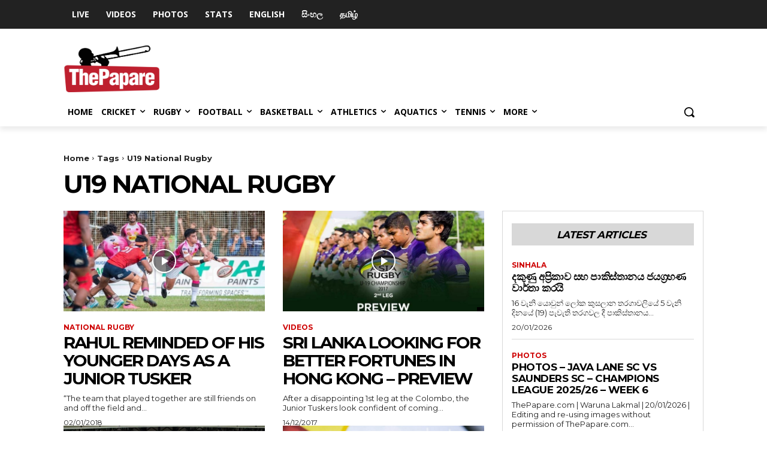

--- FILE ---
content_type: text/html; charset=UTF-8
request_url: https://www.thepapare.com/tag/u19-national-rugby/
body_size: 55475
content:
<!doctype html >
<!--[if IE 8]>    <html class="ie8" lang="en"> <![endif]-->
<!--[if IE 9]>    <html class="ie9" lang="en"> <![endif]-->
<!--[if gt IE 8]><!--> <html lang="en-US"> <!--<![endif]-->
<head>
    <title>U19 National Rugby Tags - ThePapare</title><link rel="stylesheet" href="https://fonts.googleapis.com/css?family=Roboto%3A400%2C500%7CMontserrat%3A400%2C500%2C700%7COpen%20Sans%3A400%2C600%2C700%2C500%7CRoboto%3A400%2C500%2C700%7CMontserrat%3A700%2C400%7COpen%20Sans&#038;subset=cyrillic%2Ccyrillic-ext%2Cgreek%2Cgreek-ext%2Clatin-ext%2Cvietnamese,latin%2Ccyrillic-ext%2Cgreek-ext%2Cgreek%2Cvietnamese%2Clatin-ext%2Ccyrillic&#038;display=swap" />
    <meta charset="UTF-8" />
    <meta name="viewport" content="width=device-width, initial-scale=1.0">
    <link rel="pingback" href="https://www.thepapare.com/xmlrpc.php" />
    <meta name='robots' content='index, follow, max-image-preview:large, max-snippet:-1, max-video-preview:-1' />
<link rel="icon" type="image/png" href="https://www.thepapare.com/wp-content/uploads/Logo-04.png">
	<!-- This site is optimized with the Yoast SEO Premium plugin v23.5 (Yoast SEO v23.5) - https://yoast.com/wordpress/plugins/seo/ -->
	<link rel="canonical" href="https://www.thepapare.com/tag/u19-national-rugby/" />
	<link rel="next" href="https://www.thepapare.com/tag/u19-national-rugby/page/2/" />
	<meta property="og:locale" content="en_US" />
	<meta property="og:type" content="article" />
	<meta property="og:title" content="U19 National Rugby Archives" />
	<meta property="og:url" content="https://www.thepapare.com/tag/u19-national-rugby/" />
	<meta property="og:site_name" content="ThePapare" />
	<meta property="og:image" content="https://www.thepapare.com/wp-content/uploads/Logo-01-1.png" />
	<meta property="og:image:width" content="6432" />
	<meta property="og:image:height" content="3113" />
	<meta property="og:image:type" content="image/png" />
	<meta name="twitter:card" content="summary_large_image" />
	<meta name="twitter:site" content="@ThePapareSports" />
	<script type="application/ld+json" class="yoast-schema-graph">{"@context":"https://schema.org","@graph":[{"@type":"CollectionPage","@id":"https://www.thepapare.com/tag/u19-national-rugby/","url":"https://www.thepapare.com/tag/u19-national-rugby/","name":"U19 National Rugby Tags - ThePapare","isPartOf":{"@id":"https://www.thepapare.com/#website"},"primaryImageOfPage":{"@id":"https://www.thepapare.com/tag/u19-national-rugby/#primaryimage"},"image":{"@id":"https://www.thepapare.com/tag/u19-national-rugby/#primaryimage"},"thumbnailUrl":"https://www.thepapare.com/wp-content/uploads/Rahul-de-Silva.jpg","breadcrumb":{"@id":"https://www.thepapare.com/tag/u19-national-rugby/#breadcrumb"},"inLanguage":"en-US"},{"@type":"ImageObject","inLanguage":"en-US","@id":"https://www.thepapare.com/tag/u19-national-rugby/#primaryimage","url":"https://www.thepapare.com/wp-content/uploads/Rahul-de-Silva.jpg","contentUrl":"https://www.thepapare.com/wp-content/uploads/Rahul-de-Silva.jpg","width":750,"height":500},{"@type":"BreadcrumbList","@id":"https://www.thepapare.com/tag/u19-national-rugby/#breadcrumb","itemListElement":[{"@type":"ListItem","position":1,"name":"Home","item":"https://www.thepapare.com/"},{"@type":"ListItem","position":2,"name":"U19 National Rugby"}]},{"@type":"WebSite","@id":"https://www.thepapare.com/#website","url":"https://www.thepapare.com/","name":"ThePapare","description":"Sri Lanka’s No.1 Sports Channel","publisher":{"@id":"https://www.thepapare.com/#organization"},"potentialAction":[{"@type":"SearchAction","target":{"@type":"EntryPoint","urlTemplate":"https://www.thepapare.com/?s={search_term_string}"},"query-input":{"@type":"PropertyValueSpecification","valueRequired":true,"valueName":"search_term_string"}}],"inLanguage":"en-US"},{"@type":"Organization","@id":"https://www.thepapare.com/#organization","name":"ThePapare","url":"https://www.thepapare.com/","logo":{"@type":"ImageObject","inLanguage":"en-US","@id":"https://www.thepapare.com/#/schema/logo/image/","url":"https://www.thepapare.com/wp-content/uploads/Logo-01.png","contentUrl":"https://www.thepapare.com/wp-content/uploads/Logo-01.png","width":2038,"height":1000,"caption":"ThePapare"},"image":{"@id":"https://www.thepapare.com/#/schema/logo/image/"},"sameAs":["https://www.facebook.com/thepapare","https://x.com/ThePapareSports"]}]}</script>
	<!-- / Yoast SEO Premium plugin. -->


<link rel='dns-prefetch' href='//www.thepapare.com' />
<link rel='dns-prefetch' href='//www.google.com' />
<link rel='dns-prefetch' href='//www.googletagmanager.com' />
<link rel='dns-prefetch' href='//fonts.googleapis.com' />
<link rel='dns-prefetch' href='//pagead2.googlesyndication.com' />
<link href='https://fonts.gstatic.com' crossorigin rel='preconnect' />
<link rel="alternate" type="application/rss+xml" title="ThePapare &raquo; Feed" href="https://www.thepapare.com/feed/" />
<link rel="alternate" type="application/rss+xml" title="ThePapare &raquo; Comments Feed" href="https://www.thepapare.com/comments/feed/" />
<link rel="alternate" type="application/rss+xml" title="ThePapare &raquo; U19 National Rugby Tag Feed" href="https://www.thepapare.com/tag/u19-national-rugby/feed/" />
<style id='wp-emoji-styles-inline-css' type='text/css'>

	img.wp-smiley, img.emoji {
		display: inline !important;
		border: none !important;
		box-shadow: none !important;
		height: 1em !important;
		width: 1em !important;
		margin: 0 0.07em !important;
		vertical-align: -0.1em !important;
		background: none !important;
		padding: 0 !important;
	}
</style>
<link rel='stylesheet' id='wpda_like_box_gutenberg_css-css' href='https://www.thepapare.com/wp-content/plugins/like-box/includes/gutenberg/style.css?ver=7004d5f2dc274b7aa7b8cfcb31a73375' type='text/css' media='all' />
<style id='classic-theme-styles-inline-css' type='text/css'>
/*! This file is auto-generated */
.wp-block-button__link{color:#fff;background-color:#32373c;border-radius:9999px;box-shadow:none;text-decoration:none;padding:calc(.667em + 2px) calc(1.333em + 2px);font-size:1.125em}.wp-block-file__button{background:#32373c;color:#fff;text-decoration:none}
</style>
<style id='global-styles-inline-css' type='text/css'>
body{--wp--preset--color--black: #000000;--wp--preset--color--cyan-bluish-gray: #abb8c3;--wp--preset--color--white: #ffffff;--wp--preset--color--pale-pink: #f78da7;--wp--preset--color--vivid-red: #cf2e2e;--wp--preset--color--luminous-vivid-orange: #ff6900;--wp--preset--color--luminous-vivid-amber: #fcb900;--wp--preset--color--light-green-cyan: #7bdcb5;--wp--preset--color--vivid-green-cyan: #00d084;--wp--preset--color--pale-cyan-blue: #8ed1fc;--wp--preset--color--vivid-cyan-blue: #0693e3;--wp--preset--color--vivid-purple: #9b51e0;--wp--preset--gradient--vivid-cyan-blue-to-vivid-purple: linear-gradient(135deg,rgba(6,147,227,1) 0%,rgb(155,81,224) 100%);--wp--preset--gradient--light-green-cyan-to-vivid-green-cyan: linear-gradient(135deg,rgb(122,220,180) 0%,rgb(0,208,130) 100%);--wp--preset--gradient--luminous-vivid-amber-to-luminous-vivid-orange: linear-gradient(135deg,rgba(252,185,0,1) 0%,rgba(255,105,0,1) 100%);--wp--preset--gradient--luminous-vivid-orange-to-vivid-red: linear-gradient(135deg,rgba(255,105,0,1) 0%,rgb(207,46,46) 100%);--wp--preset--gradient--very-light-gray-to-cyan-bluish-gray: linear-gradient(135deg,rgb(238,238,238) 0%,rgb(169,184,195) 100%);--wp--preset--gradient--cool-to-warm-spectrum: linear-gradient(135deg,rgb(74,234,220) 0%,rgb(151,120,209) 20%,rgb(207,42,186) 40%,rgb(238,44,130) 60%,rgb(251,105,98) 80%,rgb(254,248,76) 100%);--wp--preset--gradient--blush-light-purple: linear-gradient(135deg,rgb(255,206,236) 0%,rgb(152,150,240) 100%);--wp--preset--gradient--blush-bordeaux: linear-gradient(135deg,rgb(254,205,165) 0%,rgb(254,45,45) 50%,rgb(107,0,62) 100%);--wp--preset--gradient--luminous-dusk: linear-gradient(135deg,rgb(255,203,112) 0%,rgb(199,81,192) 50%,rgb(65,88,208) 100%);--wp--preset--gradient--pale-ocean: linear-gradient(135deg,rgb(255,245,203) 0%,rgb(182,227,212) 50%,rgb(51,167,181) 100%);--wp--preset--gradient--electric-grass: linear-gradient(135deg,rgb(202,248,128) 0%,rgb(113,206,126) 100%);--wp--preset--gradient--midnight: linear-gradient(135deg,rgb(2,3,129) 0%,rgb(40,116,252) 100%);--wp--preset--font-size--small: 11px;--wp--preset--font-size--medium: 20px;--wp--preset--font-size--large: 32px;--wp--preset--font-size--x-large: 42px;--wp--preset--font-size--regular: 15px;--wp--preset--font-size--larger: 50px;--wp--preset--spacing--20: 0.44rem;--wp--preset--spacing--30: 0.67rem;--wp--preset--spacing--40: 1rem;--wp--preset--spacing--50: 1.5rem;--wp--preset--spacing--60: 2.25rem;--wp--preset--spacing--70: 3.38rem;--wp--preset--spacing--80: 5.06rem;--wp--preset--shadow--natural: 6px 6px 9px rgba(0, 0, 0, 0.2);--wp--preset--shadow--deep: 12px 12px 50px rgba(0, 0, 0, 0.4);--wp--preset--shadow--sharp: 6px 6px 0px rgba(0, 0, 0, 0.2);--wp--preset--shadow--outlined: 6px 6px 0px -3px rgba(255, 255, 255, 1), 6px 6px rgba(0, 0, 0, 1);--wp--preset--shadow--crisp: 6px 6px 0px rgba(0, 0, 0, 1);}:where(.is-layout-flex){gap: 0.5em;}:where(.is-layout-grid){gap: 0.5em;}body .is-layout-flow > .alignleft{float: left;margin-inline-start: 0;margin-inline-end: 2em;}body .is-layout-flow > .alignright{float: right;margin-inline-start: 2em;margin-inline-end: 0;}body .is-layout-flow > .aligncenter{margin-left: auto !important;margin-right: auto !important;}body .is-layout-constrained > .alignleft{float: left;margin-inline-start: 0;margin-inline-end: 2em;}body .is-layout-constrained > .alignright{float: right;margin-inline-start: 2em;margin-inline-end: 0;}body .is-layout-constrained > .aligncenter{margin-left: auto !important;margin-right: auto !important;}body .is-layout-constrained > :where(:not(.alignleft):not(.alignright):not(.alignfull)){max-width: var(--wp--style--global--content-size);margin-left: auto !important;margin-right: auto !important;}body .is-layout-constrained > .alignwide{max-width: var(--wp--style--global--wide-size);}body .is-layout-flex{display: flex;}body .is-layout-flex{flex-wrap: wrap;align-items: center;}body .is-layout-flex > *{margin: 0;}body .is-layout-grid{display: grid;}body .is-layout-grid > *{margin: 0;}:where(.wp-block-columns.is-layout-flex){gap: 2em;}:where(.wp-block-columns.is-layout-grid){gap: 2em;}:where(.wp-block-post-template.is-layout-flex){gap: 1.25em;}:where(.wp-block-post-template.is-layout-grid){gap: 1.25em;}.has-black-color{color: var(--wp--preset--color--black) !important;}.has-cyan-bluish-gray-color{color: var(--wp--preset--color--cyan-bluish-gray) !important;}.has-white-color{color: var(--wp--preset--color--white) !important;}.has-pale-pink-color{color: var(--wp--preset--color--pale-pink) !important;}.has-vivid-red-color{color: var(--wp--preset--color--vivid-red) !important;}.has-luminous-vivid-orange-color{color: var(--wp--preset--color--luminous-vivid-orange) !important;}.has-luminous-vivid-amber-color{color: var(--wp--preset--color--luminous-vivid-amber) !important;}.has-light-green-cyan-color{color: var(--wp--preset--color--light-green-cyan) !important;}.has-vivid-green-cyan-color{color: var(--wp--preset--color--vivid-green-cyan) !important;}.has-pale-cyan-blue-color{color: var(--wp--preset--color--pale-cyan-blue) !important;}.has-vivid-cyan-blue-color{color: var(--wp--preset--color--vivid-cyan-blue) !important;}.has-vivid-purple-color{color: var(--wp--preset--color--vivid-purple) !important;}.has-black-background-color{background-color: var(--wp--preset--color--black) !important;}.has-cyan-bluish-gray-background-color{background-color: var(--wp--preset--color--cyan-bluish-gray) !important;}.has-white-background-color{background-color: var(--wp--preset--color--white) !important;}.has-pale-pink-background-color{background-color: var(--wp--preset--color--pale-pink) !important;}.has-vivid-red-background-color{background-color: var(--wp--preset--color--vivid-red) !important;}.has-luminous-vivid-orange-background-color{background-color: var(--wp--preset--color--luminous-vivid-orange) !important;}.has-luminous-vivid-amber-background-color{background-color: var(--wp--preset--color--luminous-vivid-amber) !important;}.has-light-green-cyan-background-color{background-color: var(--wp--preset--color--light-green-cyan) !important;}.has-vivid-green-cyan-background-color{background-color: var(--wp--preset--color--vivid-green-cyan) !important;}.has-pale-cyan-blue-background-color{background-color: var(--wp--preset--color--pale-cyan-blue) !important;}.has-vivid-cyan-blue-background-color{background-color: var(--wp--preset--color--vivid-cyan-blue) !important;}.has-vivid-purple-background-color{background-color: var(--wp--preset--color--vivid-purple) !important;}.has-black-border-color{border-color: var(--wp--preset--color--black) !important;}.has-cyan-bluish-gray-border-color{border-color: var(--wp--preset--color--cyan-bluish-gray) !important;}.has-white-border-color{border-color: var(--wp--preset--color--white) !important;}.has-pale-pink-border-color{border-color: var(--wp--preset--color--pale-pink) !important;}.has-vivid-red-border-color{border-color: var(--wp--preset--color--vivid-red) !important;}.has-luminous-vivid-orange-border-color{border-color: var(--wp--preset--color--luminous-vivid-orange) !important;}.has-luminous-vivid-amber-border-color{border-color: var(--wp--preset--color--luminous-vivid-amber) !important;}.has-light-green-cyan-border-color{border-color: var(--wp--preset--color--light-green-cyan) !important;}.has-vivid-green-cyan-border-color{border-color: var(--wp--preset--color--vivid-green-cyan) !important;}.has-pale-cyan-blue-border-color{border-color: var(--wp--preset--color--pale-cyan-blue) !important;}.has-vivid-cyan-blue-border-color{border-color: var(--wp--preset--color--vivid-cyan-blue) !important;}.has-vivid-purple-border-color{border-color: var(--wp--preset--color--vivid-purple) !important;}.has-vivid-cyan-blue-to-vivid-purple-gradient-background{background: var(--wp--preset--gradient--vivid-cyan-blue-to-vivid-purple) !important;}.has-light-green-cyan-to-vivid-green-cyan-gradient-background{background: var(--wp--preset--gradient--light-green-cyan-to-vivid-green-cyan) !important;}.has-luminous-vivid-amber-to-luminous-vivid-orange-gradient-background{background: var(--wp--preset--gradient--luminous-vivid-amber-to-luminous-vivid-orange) !important;}.has-luminous-vivid-orange-to-vivid-red-gradient-background{background: var(--wp--preset--gradient--luminous-vivid-orange-to-vivid-red) !important;}.has-very-light-gray-to-cyan-bluish-gray-gradient-background{background: var(--wp--preset--gradient--very-light-gray-to-cyan-bluish-gray) !important;}.has-cool-to-warm-spectrum-gradient-background{background: var(--wp--preset--gradient--cool-to-warm-spectrum) !important;}.has-blush-light-purple-gradient-background{background: var(--wp--preset--gradient--blush-light-purple) !important;}.has-blush-bordeaux-gradient-background{background: var(--wp--preset--gradient--blush-bordeaux) !important;}.has-luminous-dusk-gradient-background{background: var(--wp--preset--gradient--luminous-dusk) !important;}.has-pale-ocean-gradient-background{background: var(--wp--preset--gradient--pale-ocean) !important;}.has-electric-grass-gradient-background{background: var(--wp--preset--gradient--electric-grass) !important;}.has-midnight-gradient-background{background: var(--wp--preset--gradient--midnight) !important;}.has-small-font-size{font-size: var(--wp--preset--font-size--small) !important;}.has-medium-font-size{font-size: var(--wp--preset--font-size--medium) !important;}.has-large-font-size{font-size: var(--wp--preset--font-size--large) !important;}.has-x-large-font-size{font-size: var(--wp--preset--font-size--x-large) !important;}
.wp-block-navigation a:where(:not(.wp-element-button)){color: inherit;}
:where(.wp-block-post-template.is-layout-flex){gap: 1.25em;}:where(.wp-block-post-template.is-layout-grid){gap: 1.25em;}
:where(.wp-block-columns.is-layout-flex){gap: 2em;}:where(.wp-block-columns.is-layout-grid){gap: 2em;}
.wp-block-pullquote{font-size: 1.5em;line-height: 1.6;}
</style>
<link rel='stylesheet' id='all-in-one-event-calendar-theme-css' href='https://www.thepapare.com/wp-content/plugins/all-in-one-event-calendar/apiki/dist/styles/theme.css?ver=1709145332' type='text/css' media='all' />
<link rel='stylesheet' id='da_lt_front_style-css' href='https://www.thepapare.com/wp-content/plugins/league-table/css/front-style.css?ver=7004d5f2dc274b7aa7b8cfcb31a73375' type='text/css' media='all' />
<link rel='stylesheet' id='bwg_frontend-css' href='https://www.thepapare.com/wp-content/plugins/photo-gallery/css/bwg_frontend.css?ver=2.3.54' type='text/css' media='all' />
<link rel='stylesheet' id='bwg_font-awesome-css' href='https://www.thepapare.com/wp-content/plugins/photo-gallery/css/font-awesome/font-awesome.css?ver=4.6.3' type='text/css' media='all' />
<link rel='stylesheet' id='bwg_mCustomScrollbar-css' href='https://www.thepapare.com/wp-content/plugins/photo-gallery/css/jquery.mCustomScrollbar.css?ver=2.3.54' type='text/css' media='all' />
<link rel='stylesheet' id='bwg_sumoselect-css' href='https://www.thepapare.com/wp-content/plugins/photo-gallery/css/sumoselect.css?ver=3.0.2' type='text/css' media='all' />
<link rel='stylesheet' id='dashicons-css' href='https://www.thepapare.com/wp-includes/css/dashicons.min.css?ver=7004d5f2dc274b7aa7b8cfcb31a73375' type='text/css' media='all' />
<link rel='stylesheet' id='sportspress-general-css' href='//www.thepapare.com/wp-content/plugins/sportspress/assets/css/sportspress.css?ver=2.7.26' type='text/css' media='all' />
<link rel='stylesheet' id='sportspress-icons-css' href='//www.thepapare.com/wp-content/plugins/sportspress/assets/css/icons.css?ver=2.7.26' type='text/css' media='all' />

<link rel='stylesheet' id='sportspress-style-css' href='//www.thepapare.com/wp-content/plugins/sportspress/assets/css/sportspress-style.css?ver=2.7' type='text/css' media='all' />
<link rel='stylesheet' id='sportspress-style-ltr-css' href='//www.thepapare.com/wp-content/plugins/sportspress/assets/css/sportspress-style-ltr.css?ver=2.7' type='text/css' media='all' />
<link rel='stylesheet' id='td-plugin-newsletter-css' href='https://www.thepapare.com/wp-content/plugins/td-newsletter/style.css?ver=12.6.4' type='text/css' media='all' />
<link rel='stylesheet' id='td-plugin-multi-purpose-css' href='https://www.thepapare.com/wp-content/plugins/td-composer/td-multi-purpose/style.css?ver=963059d7cceb10dc9b9adeec7fadb27d' type='text/css' media='all' />

<link rel='stylesheet' id='tablepress-default-css' href='https://www.thepapare.com/wp-content/plugins/tablepress/css/build/default.css?ver=3.2.6' type='text/css' media='all' />
<link rel='stylesheet' id='js_composer_front-css' href='https://www.thepapare.com/wp-content/plugins/js_composer/assets/css/js_composer.min.css?ver=7.5' type='text/css' media='all' />
<link rel='stylesheet' id='tds-front-css' href='https://www.thepapare.com/wp-content/plugins/td-subscription/assets/css/tds-front.css?ver=1.7.2' type='text/css' media='all' />
<link rel='stylesheet' id='popup-maker-site-css' href='//www.thepapare.com/wp-content/uploads/pum/pum-site-styles.css?generated=1758041826&#038;ver=1.18.2' type='text/css' media='all' />
<link rel='stylesheet' id='td-theme-css' href='https://www.thepapare.com/wp-content/themes/Newspaper/style.css?ver=12.6.4' type='text/css' media='all' />
<style id='td-theme-inline-css' type='text/css'>@media (max-width:767px){.td-header-desktop-wrap{display:none}}@media (min-width:767px){.td-header-mobile-wrap{display:none}}</style>
<link rel='stylesheet' id='jquery-ui-standard-css-css' href='https://www.thepapare.com/wp-content/plugins/squelch-tabs-and-accordions-shortcodes/css/jquery-ui/jquery-ui-1.13.2/smoothness/jquery-ui.min.css?ver=0.4.9' type='text/css' media='' />
<link rel='stylesheet' id='squelch_taas-css' href='https://www.thepapare.com/wp-content/plugins/squelch-tabs-and-accordions-shortcodes/css/squelch-tabs-and-accordions.css?ver=0.4.9' type='text/css' media='all' />
<link rel='stylesheet' id='td-legacy-framework-front-style-css' href='https://www.thepapare.com/wp-content/plugins/td-composer/legacy/Newspaper/assets/css/td_legacy_main.css?ver=963059d7cceb10dc9b9adeec7fadb27d' type='text/css' media='all' />
<link rel='stylesheet' id='td-standard-pack-framework-front-style-css' href='https://www.thepapare.com/wp-content/plugins/td-standard-pack/Newspaper/assets/css/td_standard_pack_main.css?ver=f37a0b116c45d11f14bca079946a1778' type='text/css' media='all' />
<link rel='stylesheet' id='tdb_style_cloud_templates_front-css' href='https://www.thepapare.com/wp-content/plugins/td-cloud-library/assets/css/tdb_main.css?ver=9e24474348f1755e0ebe145b87be714d' type='text/css' media='all' />
<link rel='stylesheet' id='animated-css' href='https://www.thepapare.com/wp-content/plugins/like-box/includes/style/effects.css?ver=7004d5f2dc274b7aa7b8cfcb31a73375' type='text/css' media='all' />
<link rel='stylesheet' id='front_end_like_box-css' href='https://www.thepapare.com/wp-content/plugins/like-box/includes/style/style.css?ver=7004d5f2dc274b7aa7b8cfcb31a73375' type='text/css' media='all' />
<link rel='stylesheet' id='thickbox-css' href='https://www.thepapare.com/wp-includes/js/thickbox/thickbox.css?ver=7004d5f2dc274b7aa7b8cfcb31a73375' type='text/css' media='all' />
<style type="text/css"> /* SportsPress Frontend CSS */ .sp-event-calendar tbody td a,.sp-event-calendar tbody td a:hover{background: none;}.sp-data-table th,.sp-calendar th,.sp-data-table tfoot,.sp-calendar tfoot,.sp-button,.sp-heading{background:#c51d27 !important}.sp-calendar tbody a{color:#c51d27 !important}.sp-data-table tbody,.sp-calendar tbody{background: #ecedee !important}.sp-data-table tbody,.sp-calendar tbody{color: #1c1c1c !important}.sp-data-table th,.sp-data-table th a,.sp-data-table tfoot,.sp-data-table tfoot a,.sp-calendar th,.sp-calendar th a,.sp-calendar tfoot,.sp-calendar tfoot a,.sp-button,.sp-heading{color: #ffffff !important}.sp-data-table tbody a,.sp-data-table tbody a:hover,.sp-calendar tbody a:focus{color: #c50612 !important}.sp-highlight,.sp-calendar td#today{background: #ffffff !important}.sp-data-table th,.sp-template-countdown .sp-event-venue,.sp-template-countdown .sp-event-league,.sp-template-gallery .gallery-caption{background:#c51d27 !important}.sp-data-table th,.sp-template-countdown .sp-event-venue,.sp-template-countdown .sp-event-league,.sp-template-gallery .gallery-caption{border-color:#ab030d !important}.sp-table-caption,.sp-data-table,.sp-data-table tfoot,.sp-template .sp-view-all-link,.sp-template-gallery .sp-gallery-group-name,.sp-template-gallery .sp-gallery-wrapper,.sp-template-countdown .sp-event-name,.sp-countdown time,.sp-template-details dl,.sp-event-statistics .sp-statistic-bar,.sp-tournament-bracket .sp-team-name,.sp-profile-selector{background:#ecedee !important}.sp-table-caption,.sp-data-table,.sp-data-table td,.sp-template .sp-view-all-link,.sp-template-gallery .sp-gallery-group-name,.sp-template-gallery .sp-gallery-wrapper,.sp-template-countdown .sp-event-name,.sp-countdown time,.sp-countdown span,.sp-template-details dl,.sp-event-statistics .sp-statistic-bar,.sp-tournament-bracket thead th,.sp-tournament-bracket .sp-team-name,.sp-tournament-bracket .sp-event,.sp-profile-selector{border-color:#d2d3d4 !important}.sp-tournament-bracket .sp-team .sp-team-name:before{border-left-color:#d2d3d4 !important;border-right-color:#d2d3d4 !important}.sp-data-table .sp-highlight,.sp-data-table .highlighted td,.sp-template-scoreboard td:hover{background:#e6e7e8 !important}.sp-template *,.sp-data-table *,.sp-table-caption,.sp-data-table tfoot a:hover,.sp-template .sp-view-all-link a:hover,.sp-template-gallery .sp-gallery-group-name,.sp-template-details dd,.sp-template-event-logos .sp-team-result,.sp-template-event-blocks .sp-event-results,.sp-template-scoreboard a,.sp-template-scoreboard a:hover,.sp-tournament-bracket,.sp-tournament-bracket .sp-event .sp-event-title:hover,.sp-tournament-bracket .sp-event .sp-event-title:hover *{color:#1c1c1c !important}.sp-template .sp-view-all-link a,.sp-countdown span small,.sp-template-event-calendar tfoot a,.sp-template-event-blocks .sp-event-date,.sp-template-details dt,.sp-template-scoreboard .sp-scoreboard-date,.sp-tournament-bracket th,.sp-tournament-bracket .sp-event .sp-event-title,.sp-template-scoreboard .sp-scoreboard-date,.sp-tournament-bracket .sp-event .sp-event-title *{color:rgba(28,28,28,0.5) !important}.sp-data-table th,.sp-template-countdown .sp-event-venue,.sp-template-countdown .sp-event-league,.sp-template-gallery .gallery-item a,.sp-template-gallery .gallery-caption,.sp-template-scoreboard .sp-scoreboard-nav,.sp-tournament-bracket .sp-team-name:hover,.sp-tournament-bracket thead th,.sp-tournament-bracket .sp-heading{color:#ffffff !important}.sp-template a,.sp-data-table a,.sp-tab-menu-item-active a, .sp-tab-menu-item-active a:hover,.sp-template .sp-message{color:#c50612 !important}.sp-template-gallery .gallery-caption strong,.sp-tournament-bracket .sp-team-name:hover,.sp-template-scoreboard .sp-scoreboard-nav,.sp-tournament-bracket .sp-heading{background:#c50612 !important}.sp-tournament-bracket .sp-team-name:hover,.sp-tournament-bracket .sp-heading,.sp-tab-menu-item-active a, .sp-tab-menu-item-active a:hover,.sp-template .sp-message{border-color:#c50612 !important}</style><script type="text/javascript" id="jquery-core-js-extra">
/* <![CDATA[ */
var ajax_object = {"ajax_url":"https:\/\/www.thepapare.com\/wp-admin\/admin-ajax.php"};
/* ]]> */
</script>
<script type="text/javascript" src="https://www.thepapare.com/wp-includes/js/jquery/jquery.min.js?ver=3.7.1" id="jquery-core-js"></script>
<script type="text/javascript" src="https://www.thepapare.com/wp-includes/js/jquery/jquery-migrate.min.js?ver=3.4.1" id="jquery-migrate-js"></script>
<script type="text/javascript" src="https://www.thepapare.com/wp-content/plugins/league-table/js/table-sorter/jquery.tablesorter.min.js?ver=7004d5f2dc274b7aa7b8cfcb31a73375" id="da_lt_table_sorter-js"></script>
<script type="text/javascript" src="https://www.thepapare.com/wp-content/plugins/league-table/js/general.js?ver=7004d5f2dc274b7aa7b8cfcb31a73375" id="da_lt_general-js"></script>
<script type="text/javascript" src="https://www.thepapare.com/wp-content/plugins/photo-gallery/js/bwg_frontend.js?ver=2.3.54" id="bwg_frontend-js"></script>
<script type="text/javascript" id="bwg_sumoselect-js-extra">
/* <![CDATA[ */
var bwg_objectsL10n = {"bwg_select_tag":"Select Tag","bwg_search":"Search"};
/* ]]> */
</script>
<script type="text/javascript" src="https://www.thepapare.com/wp-content/plugins/photo-gallery/js/jquery.sumoselect.min.js?ver=3.0.2" id="bwg_sumoselect-js"></script>
<script type="text/javascript" src="https://www.thepapare.com/wp-content/plugins/photo-gallery/js/jquery.mobile.js?ver=2.3.54" id="bwg_jquery_mobile-js"></script>
<script type="text/javascript" src="https://www.thepapare.com/wp-content/plugins/photo-gallery/js/jquery.mCustomScrollbar.concat.min.js?ver=2.3.54" id="bwg_mCustomScrollbar-js"></script>
<script type="text/javascript" src="https://www.thepapare.com/wp-content/plugins/photo-gallery/js/jquery.fullscreen-0.4.1.js?ver=0.4.1" id="jquery-fullscreen-js"></script>
<script type="text/javascript" id="bwg_gallery_box-js-extra">
/* <![CDATA[ */
var bwg_objectL10n = {"bwg_field_required":"field is required.","bwg_mail_validation":"This is not a valid email address.","bwg_search_result":"There are no images matching your search."};
/* ]]> */
</script>
<script type="text/javascript" src="https://www.thepapare.com/wp-content/plugins/photo-gallery/js/bwg_gallery_box.js?ver=2.3.54" id="bwg_gallery_box-js"></script>
<script type="text/javascript" src="https://www.thepapare.com/wp-content/plugins/photo-gallery/js/jquery.raty.js?ver=2.5.2" id="bwg_raty-js"></script>
<script type="text/javascript" src="https://www.thepapare.com/wp-content/plugins/photo-gallery/js/jquery.featureCarousel.js?ver=2.3.54" id="bwg_featureCarousel-js"></script>
<script type="text/javascript" src="https://www.thepapare.com/wp-content/plugins/photo-gallery/js/3DEngine/3DEngine.js?ver=1.0.0" id="bwg_3DEngine-js"></script>
<script type="text/javascript" src="https://www.thepapare.com/wp-content/plugins/photo-gallery/js/3DEngine/Sphere.js?ver=1.0.0" id="bwg_Sphere-js"></script>
<script type="text/javascript" src="https://www.thepapare.com/wp-content/plugins/stop-user-enumeration/frontend/js/frontend.js?ver=1.7.7" id="stop-user-enumeration-js" defer="defer" data-wp-strategy="defer"></script>

<!-- Google tag (gtag.js) snippet added by Site Kit -->
<!-- Google Analytics snippet added by Site Kit -->
<script data-rocketlazyloadscript='https://www.googletagmanager.com/gtag/js?id=G-H5YP9BP191' type="text/javascript"  id="google_gtagjs-js" async></script>
<script data-rocketlazyloadscript='[data-uri]' type="text/javascript" id="google_gtagjs-js-after"></script>
<script type="text/javascript" src="https://www.thepapare.com/wp-content/plugins/like-box/includes/javascript/front_end_js.js?ver=7004d5f2dc274b7aa7b8cfcb31a73375" id="like-box-front-end-js"></script>
<script></script><link rel="https://api.w.org/" href="https://www.thepapare.com/wp-json/" /><link rel="alternate" type="application/json" href="https://www.thepapare.com/wp-json/wp/v2/tags/4716" /><link rel="EditURI" type="application/rsd+xml" title="RSD" href="https://www.thepapare.com/xmlrpc.php?rsd" />

<!-- Start Alexa Certify Javascript -->
<script type="text/javascript">
_atrk_opts = { atrk_acct:"W4LFm1akKd60mh", domain:"thepapare.com",dynamic: true};
(function() { var as = document.createElement('script'); as.type = 'text/javascript'; as.async = true; as.src = "https://d31qbv1cthcecs.cloudfront.net/atrk.js"; var s = document.getElementsByTagName('script')[0];s.parentNode.insertBefore(as, s); })();
</script>
<noscript><img src="https://d5nxst8fruw4z.cloudfront.net/atrk.gif?account=W4LFm1akKd60mh" style="display:none" height="1" width="1" alt="" /></noscript>
<!-- End Alexa Certify Javascript -->  <meta name="generator" content="Site Kit by Google 1.168.0" /><script src="https://tags.adstudio.cloud/dynamic-adds/papare.js"> </script>
<script async custom-element="amp-ad" src="https://cdn.ampproject.org/v0/amp-ad-0.1.js"></script><style type="text/css">@media all and (max-width: 479px){#da-lt-table-1 .da-lt-visibility-2{display: none !important;} </style><style type="text/css">@media all and (max-width: 989px){#da-lt-table-1 .da-lt-visibility-3{display: none !important;}</style><style type="text/css">@media all and (max-width: 479px){#da-lt-table-5 .da-lt-visibility-2{display: none !important;} </style><style type="text/css">@media all and (max-width: 989px){#da-lt-table-5 .da-lt-visibility-3{display: none !important;}</style><style type="text/css">@media all and (max-width: 479px){#da-lt-table-7 .da-lt-visibility-2{display: none !important;} </style><style type="text/css">@media all and (max-width: 989px){#da-lt-table-7 .da-lt-visibility-3{display: none !important;}</style><style type="text/css">@media all and (max-width: 479px){#da-lt-table-8 .da-lt-visibility-2{display: none !important;} </style><style type="text/css">@media all and (max-width: 989px){#da-lt-table-8 .da-lt-visibility-3{display: none !important;}</style><style type="text/css">@media all and (max-width: 479px){#da-lt-table-9 .da-lt-visibility-2{display: none !important;} </style><style type="text/css">@media all and (max-width: 989px){#da-lt-table-9 .da-lt-visibility-3{display: none !important;}</style><style type="text/css">@media all and (max-width: 479px){#da-lt-table-11 .da-lt-visibility-2{display: none !important;} </style><style type="text/css">@media all and (max-width: 989px){#da-lt-table-11 .da-lt-visibility-3{display: none !important;}</style><style type="text/css">@media all and (max-width: 479px){#da-lt-table-12 .da-lt-visibility-2{display: none !important;} </style><style type="text/css">@media all and (max-width: 989px){#da-lt-table-12 .da-lt-visibility-3{display: none !important;}</style><style type="text/css">@media all and (max-width: 479px){#da-lt-table-13 .da-lt-visibility-2{display: none !important;} </style><style type="text/css">@media all and (max-width: 989px){#da-lt-table-13 .da-lt-visibility-3{display: none !important;}</style><style type="text/css">@media all and (max-width: 479px){#da-lt-table-14 .da-lt-visibility-2{display: none !important;} </style><style type="text/css">@media all and (max-width: 989px){#da-lt-table-14 .da-lt-visibility-3{display: none !important;}</style><style type="text/css">@media all and (max-width: 479px){#da-lt-table-15 .da-lt-visibility-2{display: none !important;} </style><style type="text/css">@media all and (max-width: 989px){#da-lt-table-15 .da-lt-visibility-3{display: none !important;}</style><style type="text/css">@media all and (max-width: 479px){#da-lt-table-16 .da-lt-visibility-2{display: none !important;} </style><style type="text/css">@media all and (max-width: 989px){#da-lt-table-16 .da-lt-visibility-3{display: none !important;}</style><style type="text/css">@media all and (max-width: 479px){#da-lt-table-17 .da-lt-visibility-2{display: none !important;} </style><style type="text/css">@media all and (max-width: 989px){#da-lt-table-17 .da-lt-visibility-3{display: none !important;}</style><style type="text/css">@media all and (max-width: 479px){#da-lt-table-19 .da-lt-visibility-2{display: none !important;} </style><style type="text/css">@media all and (max-width: 989px){#da-lt-table-19 .da-lt-visibility-3{display: none !important;}</style><style type="text/css">@media all and (max-width: 479px){#da-lt-table-20 .da-lt-visibility-2{display: none !important;} </style><style type="text/css">@media all and (max-width: 989px){#da-lt-table-20 .da-lt-visibility-3{display: none !important;}</style><style type="text/css">@media all and (max-width: 479px){#da-lt-table-21 .da-lt-visibility-2{display: none !important;} </style><style type="text/css">@media all and (max-width: 989px){#da-lt-table-21 .da-lt-visibility-3{display: none !important;}</style><style type="text/css">@media all and (max-width: 479px){#da-lt-table-24 .da-lt-visibility-2{display: none !important;} </style><style type="text/css">@media all and (max-width: 989px){#da-lt-table-24 .da-lt-visibility-3{display: none !important;}</style><style type="text/css">@media all and (max-width: 479px){#da-lt-table-25 .da-lt-visibility-2{display: none !important;} </style><style type="text/css">@media all and (max-width: 989px){#da-lt-table-25 .da-lt-visibility-3{display: none !important;}</style><style type="text/css">@media all and (max-width: 479px){#da-lt-table-26 .da-lt-visibility-2{display: none !important;} </style><style type="text/css">@media all and (max-width: 989px){#da-lt-table-26 .da-lt-visibility-3{display: none !important;}</style><style type="text/css">@media all and (max-width: 479px){#da-lt-table-27 .da-lt-visibility-2{display: none !important;} </style><style type="text/css">@media all and (max-width: 989px){#da-lt-table-27 .da-lt-visibility-3{display: none !important;}</style><style type="text/css">@media all and (max-width: 479px){#da-lt-table-28 .da-lt-visibility-2{display: none !important;} </style><style type="text/css">@media all and (max-width: 989px){#da-lt-table-28 .da-lt-visibility-3{display: none !important;}</style><style type="text/css">@media all and (max-width: 479px){#da-lt-table-30 .da-lt-visibility-2{display: none !important;} </style><style type="text/css">@media all and (max-width: 989px){#da-lt-table-30 .da-lt-visibility-3{display: none !important;}</style><style type="text/css">@media all and (max-width: 479px){#da-lt-table-31 .da-lt-visibility-2{display: none !important;} </style><style type="text/css">@media all and (max-width: 989px){#da-lt-table-31 .da-lt-visibility-3{display: none !important;}</style><style type="text/css">@media all and (max-width: 479px){#da-lt-table-32 .da-lt-visibility-2{display: none !important;} </style><style type="text/css">@media all and (max-width: 989px){#da-lt-table-32 .da-lt-visibility-3{display: none !important;}</style><style type="text/css">@media all and (max-width: 479px){#da-lt-table-33 .da-lt-visibility-2{display: none !important;} </style><style type="text/css">@media all and (max-width: 989px){#da-lt-table-33 .da-lt-visibility-3{display: none !important;}</style><style type="text/css">@media all and (max-width: 479px){#da-lt-table-34 .da-lt-visibility-2{display: none !important;} </style><style type="text/css">@media all and (max-width: 989px){#da-lt-table-34 .da-lt-visibility-3{display: none !important;}</style><style type="text/css">@media all and (max-width: 479px){#da-lt-table-35 .da-lt-visibility-2{display: none !important;} </style><style type="text/css">@media all and (max-width: 989px){#da-lt-table-35 .da-lt-visibility-3{display: none !important;}</style><style type="text/css">@media all and (max-width: 479px){#da-lt-table-36 .da-lt-visibility-2{display: none !important;} </style><style type="text/css">@media all and (max-width: 989px){#da-lt-table-36 .da-lt-visibility-3{display: none !important;}</style><style type="text/css">@media all and (max-width: 479px){#da-lt-table-37 .da-lt-visibility-2{display: none !important;} </style><style type="text/css">@media all and (max-width: 989px){#da-lt-table-37 .da-lt-visibility-3{display: none !important;}</style><style type="text/css">@media all and (max-width: 479px){#da-lt-table-38 .da-lt-visibility-2{display: none !important;} </style><style type="text/css">@media all and (max-width: 989px){#da-lt-table-38 .da-lt-visibility-3{display: none !important;}</style><style type="text/css">@media all and (max-width: 479px){#da-lt-table-39 .da-lt-visibility-2{display: none !important;} </style><style type="text/css">@media all and (max-width: 989px){#da-lt-table-39 .da-lt-visibility-3{display: none !important;}</style><style type="text/css">@media all and (max-width: 479px){#da-lt-table-40 .da-lt-visibility-2{display: none !important;} </style><style type="text/css">@media all and (max-width: 989px){#da-lt-table-40 .da-lt-visibility-3{display: none !important;}</style><style type="text/css">@media all and (max-width: 479px){#da-lt-table-41 .da-lt-visibility-2{display: none !important;} </style><style type="text/css">@media all and (max-width: 989px){#da-lt-table-41 .da-lt-visibility-3{display: none !important;}</style><style type="text/css">@media all and (max-width: 479px){#da-lt-table-42 .da-lt-visibility-2{display: none !important;} </style><style type="text/css">@media all and (max-width: 989px){#da-lt-table-42 .da-lt-visibility-3{display: none !important;}</style><style type="text/css">@media all and (max-width: 479px){#da-lt-table-43 .da-lt-visibility-2{display: none !important;} </style><style type="text/css">@media all and (max-width: 989px){#da-lt-table-43 .da-lt-visibility-3{display: none !important;}</style><style type="text/css">@media all and (max-width: 479px){#da-lt-table-44 .da-lt-visibility-2{display: none !important;} </style><style type="text/css">@media all and (max-width: 989px){#da-lt-table-44 .da-lt-visibility-3{display: none !important;}</style><style type="text/css">@media all and (max-width: 479px){#da-lt-table-45 .da-lt-visibility-2{display: none !important;} </style><style type="text/css">@media all and (max-width: 989px){#da-lt-table-45 .da-lt-visibility-3{display: none !important;}</style><style type="text/css">@media all and (max-width: 479px){#da-lt-table-46 .da-lt-visibility-2{display: none !important;} </style><style type="text/css">@media all and (max-width: 989px){#da-lt-table-46 .da-lt-visibility-3{display: none !important;}</style><style type="text/css">@media all and (max-width: 479px){#da-lt-table-52 .da-lt-visibility-2{display: none !important;} </style><style type="text/css">@media all and (max-width: 989px){#da-lt-table-52 .da-lt-visibility-3{display: none !important;}</style><style type="text/css">@media all and (max-width: 479px){#da-lt-table-53 .da-lt-visibility-2{display: none !important;} </style><style type="text/css">@media all and (max-width: 989px){#da-lt-table-53 .da-lt-visibility-3{display: none !important;}</style><style type="text/css">@media all and (max-width: 479px){#da-lt-table-54 .da-lt-visibility-2{display: none !important;} </style><style type="text/css">@media all and (max-width: 989px){#da-lt-table-54 .da-lt-visibility-3{display: none !important;}</style><style type="text/css">@media all and (max-width: 479px){#da-lt-table-56 .da-lt-visibility-2{display: none !important;} </style><style type="text/css">@media all and (max-width: 989px){#da-lt-table-56 .da-lt-visibility-3{display: none !important;}</style><style type="text/css">@media all and (max-width: 479px){#da-lt-table-58 .da-lt-visibility-2{display: none !important;} </style><style type="text/css">@media all and (max-width: 989px){#da-lt-table-58 .da-lt-visibility-3{display: none !important;}</style><style type="text/css">@media all and (max-width: 479px){#da-lt-table-59 .da-lt-visibility-2{display: none !important;} </style><style type="text/css">@media all and (max-width: 989px){#da-lt-table-59 .da-lt-visibility-3{display: none !important;}</style><style type="text/css">@media all and (max-width: 479px){#da-lt-table-60 .da-lt-visibility-2{display: none !important;} </style><style type="text/css">@media all and (max-width: 989px){#da-lt-table-60 .da-lt-visibility-3{display: none !important;}</style><style type="text/css">@media all and (max-width: 479px){#da-lt-table-61 .da-lt-visibility-2{display: none !important;} </style><style type="text/css">@media all and (max-width: 989px){#da-lt-table-61 .da-lt-visibility-3{display: none !important;}</style><style type="text/css">@media all and (max-width: 479px){#da-lt-table-62 .da-lt-visibility-2{display: none !important;} </style><style type="text/css">@media all and (max-width: 989px){#da-lt-table-62 .da-lt-visibility-3{display: none !important;}</style><style type="text/css">@media all and (max-width: 479px){#da-lt-table-63 .da-lt-visibility-2{display: none !important;} </style><style type="text/css">@media all and (max-width: 989px){#da-lt-table-63 .da-lt-visibility-3{display: none !important;}</style><style type="text/css">@media all and (max-width: 479px){#da-lt-table-65 .da-lt-visibility-2{display: none !important;} </style><style type="text/css">@media all and (max-width: 989px){#da-lt-table-65 .da-lt-visibility-3{display: none !important;}</style><style type="text/css">@media all and (max-width: 479px){#da-lt-table-67 .da-lt-visibility-2{display: none !important;} </style><style type="text/css">@media all and (max-width: 989px){#da-lt-table-67 .da-lt-visibility-3{display: none !important;}</style><style type="text/css">@media all and (max-width: 479px){#da-lt-table-68 .da-lt-visibility-2{display: none !important;} </style><style type="text/css">@media all and (max-width: 989px){#da-lt-table-68 .da-lt-visibility-3{display: none !important;}</style><style type="text/css">@media all and (max-width: 479px){#da-lt-table-69 .da-lt-visibility-2{display: none !important;} </style><style type="text/css">@media all and (max-width: 989px){#da-lt-table-69 .da-lt-visibility-3{display: none !important;}</style><style type="text/css">@media all and (max-width: 479px){#da-lt-table-70 .da-lt-visibility-2{display: none !important;} </style><style type="text/css">@media all and (max-width: 989px){#da-lt-table-70 .da-lt-visibility-3{display: none !important;}</style><style type="text/css">@media all and (max-width: 479px){#da-lt-table-71 .da-lt-visibility-2{display: none !important;} </style><style type="text/css">@media all and (max-width: 989px){#da-lt-table-71 .da-lt-visibility-3{display: none !important;}</style><style type="text/css">@media all and (max-width: 479px){#da-lt-table-72 .da-lt-visibility-2{display: none !important;} </style><style type="text/css">@media all and (max-width: 989px){#da-lt-table-72 .da-lt-visibility-3{display: none !important;}</style><style type="text/css">@media all and (max-width: 479px){#da-lt-table-73 .da-lt-visibility-2{display: none !important;} </style><style type="text/css">@media all and (max-width: 989px){#da-lt-table-73 .da-lt-visibility-3{display: none !important;}</style><style type="text/css">@media all and (max-width: 479px){#da-lt-table-74 .da-lt-visibility-2{display: none !important;} </style><style type="text/css">@media all and (max-width: 989px){#da-lt-table-74 .da-lt-visibility-3{display: none !important;}</style><style type="text/css">@media all and (max-width: 479px){#da-lt-table-76 .da-lt-visibility-2{display: none !important;} </style><style type="text/css">@media all and (max-width: 989px){#da-lt-table-76 .da-lt-visibility-3{display: none !important;}</style><style type="text/css">@media all and (max-width: 479px){#da-lt-table-77 .da-lt-visibility-2{display: none !important;} </style><style type="text/css">@media all and (max-width: 989px){#da-lt-table-77 .da-lt-visibility-3{display: none !important;}</style><style type="text/css">@media all and (max-width: 479px){#da-lt-table-78 .da-lt-visibility-2{display: none !important;} </style><style type="text/css">@media all and (max-width: 989px){#da-lt-table-78 .da-lt-visibility-3{display: none !important;}</style><style type="text/css">@media all and (max-width: 479px){#da-lt-table-79 .da-lt-visibility-2{display: none !important;} </style><style type="text/css">@media all and (max-width: 989px){#da-lt-table-79 .da-lt-visibility-3{display: none !important;}</style><style type="text/css">@media all and (max-width: 479px){#da-lt-table-80 .da-lt-visibility-2{display: none !important;} </style><style type="text/css">@media all and (max-width: 989px){#da-lt-table-80 .da-lt-visibility-3{display: none !important;}</style><style type="text/css">@media all and (max-width: 479px){#da-lt-table-81 .da-lt-visibility-2{display: none !important;} </style><style type="text/css">@media all and (max-width: 989px){#da-lt-table-81 .da-lt-visibility-3{display: none !important;}</style><style type="text/css">@media all and (max-width: 479px){#da-lt-table-82 .da-lt-visibility-2{display: none !important;} </style><style type="text/css">@media all and (max-width: 989px){#da-lt-table-82 .da-lt-visibility-3{display: none !important;}</style><style type="text/css">@media all and (max-width: 479px){#da-lt-table-83 .da-lt-visibility-2{display: none !important;} </style><style type="text/css">@media all and (max-width: 989px){#da-lt-table-83 .da-lt-visibility-3{display: none !important;}</style><style type="text/css">@media all and (max-width: 479px){#da-lt-table-84 .da-lt-visibility-2{display: none !important;} </style><style type="text/css">@media all and (max-width: 989px){#da-lt-table-84 .da-lt-visibility-3{display: none !important;}</style><style type="text/css">@media all and (max-width: 479px){#da-lt-table-85 .da-lt-visibility-2{display: none !important;} </style><style type="text/css">@media all and (max-width: 989px){#da-lt-table-85 .da-lt-visibility-3{display: none !important;}</style><style type="text/css">@media all and (max-width: 479px){#da-lt-table-86 .da-lt-visibility-2{display: none !important;} </style><style type="text/css">@media all and (max-width: 989px){#da-lt-table-86 .da-lt-visibility-3{display: none !important;}</style><style type="text/css">@media all and (max-width: 479px){#da-lt-table-88 .da-lt-visibility-2{display: none !important;} </style><style type="text/css">@media all and (max-width: 989px){#da-lt-table-88 .da-lt-visibility-3{display: none !important;}</style><style type="text/css">@media all and (max-width: 479px){#da-lt-table-89 .da-lt-visibility-2{display: none !important;} </style><style type="text/css">@media all and (max-width: 989px){#da-lt-table-89 .da-lt-visibility-3{display: none !important;}</style><style type="text/css">@media all and (max-width: 479px){#da-lt-table-90 .da-lt-visibility-2{display: none !important;} </style><style type="text/css">@media all and (max-width: 989px){#da-lt-table-90 .da-lt-visibility-3{display: none !important;}</style><style type="text/css">@media all and (max-width: 479px){#da-lt-table-91 .da-lt-visibility-2{display: none !important;} </style><style type="text/css">@media all and (max-width: 989px){#da-lt-table-91 .da-lt-visibility-3{display: none !important;}</style><style type="text/css">@media all and (max-width: 479px){#da-lt-table-92 .da-lt-visibility-2{display: none !important;} </style><style type="text/css">@media all and (max-width: 989px){#da-lt-table-92 .da-lt-visibility-3{display: none !important;}</style><style type="text/css">@media all and (max-width: 479px){#da-lt-table-93 .da-lt-visibility-2{display: none !important;} </style><style type="text/css">@media all and (max-width: 989px){#da-lt-table-93 .da-lt-visibility-3{display: none !important;}</style><style type="text/css">@media all and (max-width: 479px){#da-lt-table-94 .da-lt-visibility-2{display: none !important;} </style><style type="text/css">@media all and (max-width: 989px){#da-lt-table-94 .da-lt-visibility-3{display: none !important;}</style><style type="text/css">@media all and (max-width: 479px){#da-lt-table-95 .da-lt-visibility-2{display: none !important;} </style><style type="text/css">@media all and (max-width: 989px){#da-lt-table-95 .da-lt-visibility-3{display: none !important;}</style><style type="text/css">@media all and (max-width: 479px){#da-lt-table-96 .da-lt-visibility-2{display: none !important;} </style><style type="text/css">@media all and (max-width: 989px){#da-lt-table-96 .da-lt-visibility-3{display: none !important;}</style><style type="text/css">@media all and (max-width: 479px){#da-lt-table-97 .da-lt-visibility-2{display: none !important;} </style><style type="text/css">@media all and (max-width: 989px){#da-lt-table-97 .da-lt-visibility-3{display: none !important;}</style><style type="text/css">@media all and (max-width: 479px){#da-lt-table-98 .da-lt-visibility-2{display: none !important;} </style><style type="text/css">@media all and (max-width: 989px){#da-lt-table-98 .da-lt-visibility-3{display: none !important;}</style><style type="text/css">@media all and (max-width: 479px){#da-lt-table-99 .da-lt-visibility-2{display: none !important;} </style><style type="text/css">@media all and (max-width: 989px){#da-lt-table-99 .da-lt-visibility-3{display: none !important;}</style><style type="text/css">@media all and (max-width: 479px){#da-lt-table-100 .da-lt-visibility-2{display: none !important;} </style><style type="text/css">@media all and (max-width: 989px){#da-lt-table-100 .da-lt-visibility-3{display: none !important;}</style><style type="text/css">@media all and (max-width: 479px){#da-lt-table-101 .da-lt-visibility-2{display: none !important;} </style><style type="text/css">@media all and (max-width: 989px){#da-lt-table-101 .da-lt-visibility-3{display: none !important;}</style><style type="text/css">@media all and (max-width: 479px){#da-lt-table-102 .da-lt-visibility-2{display: none !important;} </style><style type="text/css">@media all and (max-width: 989px){#da-lt-table-102 .da-lt-visibility-3{display: none !important;}</style><style type="text/css">@media all and (max-width: 479px){#da-lt-table-103 .da-lt-visibility-2{display: none !important;} </style><style type="text/css">@media all and (max-width: 989px){#da-lt-table-103 .da-lt-visibility-3{display: none !important;}</style><style type="text/css">@media all and (max-width: 479px){#da-lt-table-104 .da-lt-visibility-2{display: none !important;} </style><style type="text/css">@media all and (max-width: 989px){#da-lt-table-104 .da-lt-visibility-3{display: none !important;}</style><style type="text/css">@media all and (max-width: 479px){#da-lt-table-105 .da-lt-visibility-2{display: none !important;} </style><style type="text/css">@media all and (max-width: 989px){#da-lt-table-105 .da-lt-visibility-3{display: none !important;}</style><style type="text/css">@media all and (max-width: 479px){#da-lt-table-106 .da-lt-visibility-2{display: none !important;} </style><style type="text/css">@media all and (max-width: 989px){#da-lt-table-106 .da-lt-visibility-3{display: none !important;}</style><style type="text/css">@media all and (max-width: 479px){#da-lt-table-107 .da-lt-visibility-2{display: none !important;} </style><style type="text/css">@media all and (max-width: 989px){#da-lt-table-107 .da-lt-visibility-3{display: none !important;}</style><style type="text/css">@media all and (max-width: 479px){#da-lt-table-108 .da-lt-visibility-2{display: none !important;} </style><style type="text/css">@media all and (max-width: 989px){#da-lt-table-108 .da-lt-visibility-3{display: none !important;}</style><style type="text/css">@media all and (max-width: 479px){#da-lt-table-109 .da-lt-visibility-2{display: none !important;} </style><style type="text/css">@media all and (max-width: 989px){#da-lt-table-109 .da-lt-visibility-3{display: none !important;}</style><style type="text/css">@media all and (max-width: 479px){#da-lt-table-110 .da-lt-visibility-2{display: none !important;} </style><style type="text/css">@media all and (max-width: 989px){#da-lt-table-110 .da-lt-visibility-3{display: none !important;}</style><style type="text/css">@media all and (max-width: 479px){#da-lt-table-111 .da-lt-visibility-2{display: none !important;} </style><style type="text/css">@media all and (max-width: 989px){#da-lt-table-111 .da-lt-visibility-3{display: none !important;}</style><style type="text/css">@media all and (max-width: 479px){#da-lt-table-112 .da-lt-visibility-2{display: none !important;} </style><style type="text/css">@media all and (max-width: 989px){#da-lt-table-112 .da-lt-visibility-3{display: none !important;}</style><style type="text/css">@media all and (max-width: 479px){#da-lt-table-113 .da-lt-visibility-2{display: none !important;} </style><style type="text/css">@media all and (max-width: 989px){#da-lt-table-113 .da-lt-visibility-3{display: none !important;}</style><style type="text/css">@media all and (max-width: 479px){#da-lt-table-114 .da-lt-visibility-2{display: none !important;} </style><style type="text/css">@media all and (max-width: 989px){#da-lt-table-114 .da-lt-visibility-3{display: none !important;}</style><style type="text/css">@media all and (max-width: 479px){#da-lt-table-115 .da-lt-visibility-2{display: none !important;} </style><style type="text/css">@media all and (max-width: 989px){#da-lt-table-115 .da-lt-visibility-3{display: none !important;}</style><style type="text/css">@media all and (max-width: 479px){#da-lt-table-116 .da-lt-visibility-2{display: none !important;} </style><style type="text/css">@media all and (max-width: 989px){#da-lt-table-116 .da-lt-visibility-3{display: none !important;}</style><style type="text/css">@media all and (max-width: 479px){#da-lt-table-118 .da-lt-visibility-2{display: none !important;} </style><style type="text/css">@media all and (max-width: 989px){#da-lt-table-118 .da-lt-visibility-3{display: none !important;}</style><style type="text/css">@media all and (max-width: 479px){#da-lt-table-119 .da-lt-visibility-2{display: none !important;} </style><style type="text/css">@media all and (max-width: 989px){#da-lt-table-119 .da-lt-visibility-3{display: none !important;}</style><style type="text/css">@media all and (max-width: 479px){#da-lt-table-120 .da-lt-visibility-2{display: none !important;} </style><style type="text/css">@media all and (max-width: 989px){#da-lt-table-120 .da-lt-visibility-3{display: none !important;}</style><style type="text/css">@media all and (max-width: 479px){#da-lt-table-121 .da-lt-visibility-2{display: none !important;} </style><style type="text/css">@media all and (max-width: 989px){#da-lt-table-121 .da-lt-visibility-3{display: none !important;}</style><style type="text/css">@media all and (max-width: 479px){#da-lt-table-122 .da-lt-visibility-2{display: none !important;} </style><style type="text/css">@media all and (max-width: 989px){#da-lt-table-122 .da-lt-visibility-3{display: none !important;}</style><style type="text/css">@media all and (max-width: 479px){#da-lt-table-123 .da-lt-visibility-2{display: none !important;} </style><style type="text/css">@media all and (max-width: 989px){#da-lt-table-123 .da-lt-visibility-3{display: none !important;}</style><style type="text/css">@media all and (max-width: 479px){#da-lt-table-124 .da-lt-visibility-2{display: none !important;} </style><style type="text/css">@media all and (max-width: 989px){#da-lt-table-124 .da-lt-visibility-3{display: none !important;}</style><style type="text/css">@media all and (max-width: 479px){#da-lt-table-125 .da-lt-visibility-2{display: none !important;} </style><style type="text/css">@media all and (max-width: 989px){#da-lt-table-125 .da-lt-visibility-3{display: none !important;}</style><style type="text/css">@media all and (max-width: 479px){#da-lt-table-126 .da-lt-visibility-2{display: none !important;} </style><style type="text/css">@media all and (max-width: 989px){#da-lt-table-126 .da-lt-visibility-3{display: none !important;}</style><style type="text/css">@media all and (max-width: 479px){#da-lt-table-127 .da-lt-visibility-2{display: none !important;} </style><style type="text/css">@media all and (max-width: 989px){#da-lt-table-127 .da-lt-visibility-3{display: none !important;}</style><style type="text/css">@media all and (max-width: 479px){#da-lt-table-129 .da-lt-visibility-2{display: none !important;} </style><style type="text/css">@media all and (max-width: 989px){#da-lt-table-129 .da-lt-visibility-3{display: none !important;}</style><style type="text/css">@media all and (max-width: 479px){#da-lt-table-130 .da-lt-visibility-2{display: none !important;} </style><style type="text/css">@media all and (max-width: 989px){#da-lt-table-130 .da-lt-visibility-3{display: none !important;}</style><style type="text/css">@media all and (max-width: 479px){#da-lt-table-131 .da-lt-visibility-2{display: none !important;} </style><style type="text/css">@media all and (max-width: 989px){#da-lt-table-131 .da-lt-visibility-3{display: none !important;}</style><style type="text/css">@media all and (max-width: 479px){#da-lt-table-132 .da-lt-visibility-2{display: none !important;} </style><style type="text/css">@media all and (max-width: 989px){#da-lt-table-132 .da-lt-visibility-3{display: none !important;}</style><style type="text/css">@media all and (max-width: 479px){#da-lt-table-133 .da-lt-visibility-2{display: none !important;} </style><style type="text/css">@media all and (max-width: 989px){#da-lt-table-133 .da-lt-visibility-3{display: none !important;}</style><style type="text/css">@media all and (max-width: 479px){#da-lt-table-134 .da-lt-visibility-2{display: none !important;} </style><style type="text/css">@media all and (max-width: 989px){#da-lt-table-134 .da-lt-visibility-3{display: none !important;}</style><style type="text/css">@media all and (max-width: 479px){#da-lt-table-135 .da-lt-visibility-2{display: none !important;} </style><style type="text/css">@media all and (max-width: 989px){#da-lt-table-135 .da-lt-visibility-3{display: none !important;}</style><style type="text/css">@media all and (max-width: 479px){#da-lt-table-136 .da-lt-visibility-2{display: none !important;} </style><style type="text/css">@media all and (max-width: 989px){#da-lt-table-136 .da-lt-visibility-3{display: none !important;}</style><style type="text/css">@media all and (max-width: 479px){#da-lt-table-137 .da-lt-visibility-2{display: none !important;} </style><style type="text/css">@media all and (max-width: 989px){#da-lt-table-137 .da-lt-visibility-3{display: none !important;}</style><style type="text/css">@media all and (max-width: 479px){#da-lt-table-138 .da-lt-visibility-2{display: none !important;} </style><style type="text/css">@media all and (max-width: 989px){#da-lt-table-138 .da-lt-visibility-3{display: none !important;}</style><style type="text/css">@media all and (max-width: 479px){#da-lt-table-139 .da-lt-visibility-2{display: none !important;} </style><style type="text/css">@media all and (max-width: 989px){#da-lt-table-139 .da-lt-visibility-3{display: none !important;}</style><style type="text/css">@media all and (max-width: 479px){#da-lt-table-140 .da-lt-visibility-2{display: none !important;} </style><style type="text/css">@media all and (max-width: 989px){#da-lt-table-140 .da-lt-visibility-3{display: none !important;}</style><style type="text/css">@media all and (max-width: 479px){#da-lt-table-141 .da-lt-visibility-2{display: none !important;} </style><style type="text/css">@media all and (max-width: 989px){#da-lt-table-141 .da-lt-visibility-3{display: none !important;}</style><style type="text/css">@media all and (max-width: 479px){#da-lt-table-142 .da-lt-visibility-2{display: none !important;} </style><style type="text/css">@media all and (max-width: 989px){#da-lt-table-142 .da-lt-visibility-3{display: none !important;}</style><style type="text/css">@media all and (max-width: 479px){#da-lt-table-143 .da-lt-visibility-2{display: none !important;} </style><style type="text/css">@media all and (max-width: 989px){#da-lt-table-143 .da-lt-visibility-3{display: none !important;}</style><style type="text/css">@media all and (max-width: 479px){#da-lt-table-144 .da-lt-visibility-2{display: none !important;} </style><style type="text/css">@media all and (max-width: 989px){#da-lt-table-144 .da-lt-visibility-3{display: none !important;}</style><style type="text/css">@media all and (max-width: 479px){#da-lt-table-145 .da-lt-visibility-2{display: none !important;} </style><style type="text/css">@media all and (max-width: 989px){#da-lt-table-145 .da-lt-visibility-3{display: none !important;}</style><style type="text/css">@media all and (max-width: 479px){#da-lt-table-146 .da-lt-visibility-2{display: none !important;} </style><style type="text/css">@media all and (max-width: 989px){#da-lt-table-146 .da-lt-visibility-3{display: none !important;}</style><style type="text/css">@media all and (max-width: 479px){#da-lt-table-147 .da-lt-visibility-2{display: none !important;} </style><style type="text/css">@media all and (max-width: 989px){#da-lt-table-147 .da-lt-visibility-3{display: none !important;}</style><style type="text/css">@media all and (max-width: 479px){#da-lt-table-148 .da-lt-visibility-2{display: none !important;} </style><style type="text/css">@media all and (max-width: 989px){#da-lt-table-148 .da-lt-visibility-3{display: none !important;}</style><style type="text/css">@media all and (max-width: 479px){#da-lt-table-149 .da-lt-visibility-2{display: none !important;} </style><style type="text/css">@media all and (max-width: 989px){#da-lt-table-149 .da-lt-visibility-3{display: none !important;}</style><style type="text/css">@media all and (max-width: 479px){#da-lt-table-150 .da-lt-visibility-2{display: none !important;} </style><style type="text/css">@media all and (max-width: 989px){#da-lt-table-150 .da-lt-visibility-3{display: none !important;}</style><style type="text/css">@media all and (max-width: 479px){#da-lt-table-151 .da-lt-visibility-2{display: none !important;} </style><style type="text/css">@media all and (max-width: 989px){#da-lt-table-151 .da-lt-visibility-3{display: none !important;}</style><style type="text/css">@media all and (max-width: 479px){#da-lt-table-152 .da-lt-visibility-2{display: none !important;} </style><style type="text/css">@media all and (max-width: 989px){#da-lt-table-152 .da-lt-visibility-3{display: none !important;}</style><style type="text/css">@media all and (max-width: 479px){#da-lt-table-153 .da-lt-visibility-2{display: none !important;} </style><style type="text/css">@media all and (max-width: 989px){#da-lt-table-153 .da-lt-visibility-3{display: none !important;}</style><style type="text/css">@media all and (max-width: 479px){#da-lt-table-154 .da-lt-visibility-2{display: none !important;} </style><style type="text/css">@media all and (max-width: 989px){#da-lt-table-154 .da-lt-visibility-3{display: none !important;}</style><style type="text/css">@media all and (max-width: 479px){#da-lt-table-155 .da-lt-visibility-2{display: none !important;} </style><style type="text/css">@media all and (max-width: 989px){#da-lt-table-155 .da-lt-visibility-3{display: none !important;}</style><style type="text/css">@media all and (max-width: 479px){#da-lt-table-156 .da-lt-visibility-2{display: none !important;} </style><style type="text/css">@media all and (max-width: 989px){#da-lt-table-156 .da-lt-visibility-3{display: none !important;}</style><style type="text/css">@media all and (max-width: 479px){#da-lt-table-157 .da-lt-visibility-2{display: none !important;} </style><style type="text/css">@media all and (max-width: 989px){#da-lt-table-157 .da-lt-visibility-3{display: none !important;}</style><style type="text/css">@media all and (max-width: 479px){#da-lt-table-158 .da-lt-visibility-2{display: none !important;} </style><style type="text/css">@media all and (max-width: 989px){#da-lt-table-158 .da-lt-visibility-3{display: none !important;}</style><style type="text/css">@media all and (max-width: 479px){#da-lt-table-159 .da-lt-visibility-2{display: none !important;} </style><style type="text/css">@media all and (max-width: 989px){#da-lt-table-159 .da-lt-visibility-3{display: none !important;}</style><style type="text/css">@media all and (max-width: 479px){#da-lt-table-160 .da-lt-visibility-2{display: none !important;} </style><style type="text/css">@media all and (max-width: 989px){#da-lt-table-160 .da-lt-visibility-3{display: none !important;}</style><style type="text/css">@media all and (max-width: 479px){#da-lt-table-161 .da-lt-visibility-2{display: none !important;} </style><style type="text/css">@media all and (max-width: 989px){#da-lt-table-161 .da-lt-visibility-3{display: none !important;}</style><style type="text/css">@media all and (max-width: 479px){#da-lt-table-162 .da-lt-visibility-2{display: none !important;} </style><style type="text/css">@media all and (max-width: 989px){#da-lt-table-162 .da-lt-visibility-3{display: none !important;}</style><style type="text/css">@media all and (max-width: 479px){#da-lt-table-163 .da-lt-visibility-2{display: none !important;} </style><style type="text/css">@media all and (max-width: 989px){#da-lt-table-163 .da-lt-visibility-3{display: none !important;}</style><style type="text/css">@media all and (max-width: 479px){#da-lt-table-164 .da-lt-visibility-2{display: none !important;} </style><style type="text/css">@media all and (max-width: 989px){#da-lt-table-164 .da-lt-visibility-3{display: none !important;}</style><style type="text/css">@media all and (max-width: 479px){#da-lt-table-165 .da-lt-visibility-2{display: none !important;} </style><style type="text/css">@media all and (max-width: 989px){#da-lt-table-165 .da-lt-visibility-3{display: none !important;}</style><style type="text/css">@media all and (max-width: 479px){#da-lt-table-166 .da-lt-visibility-2{display: none !important;} </style><style type="text/css">@media all and (max-width: 989px){#da-lt-table-166 .da-lt-visibility-3{display: none !important;}</style><style type="text/css">@media all and (max-width: 479px){#da-lt-table-167 .da-lt-visibility-2{display: none !important;} </style><style type="text/css">@media all and (max-width: 989px){#da-lt-table-167 .da-lt-visibility-3{display: none !important;}</style><style type="text/css">@media all and (max-width: 479px){#da-lt-table-168 .da-lt-visibility-2{display: none !important;} </style><style type="text/css">@media all and (max-width: 989px){#da-lt-table-168 .da-lt-visibility-3{display: none !important;}</style><style type="text/css">@media all and (max-width: 479px){#da-lt-table-169 .da-lt-visibility-2{display: none !important;} </style><style type="text/css">@media all and (max-width: 989px){#da-lt-table-169 .da-lt-visibility-3{display: none !important;}</style><style type="text/css">@media all and (max-width: 479px){#da-lt-table-170 .da-lt-visibility-2{display: none !important;} </style><style type="text/css">@media all and (max-width: 989px){#da-lt-table-170 .da-lt-visibility-3{display: none !important;}</style><style type="text/css">@media all and (max-width: 479px){#da-lt-table-171 .da-lt-visibility-2{display: none !important;} </style><style type="text/css">@media all and (max-width: 989px){#da-lt-table-171 .da-lt-visibility-3{display: none !important;}</style><style type="text/css">@media all and (max-width: 479px){#da-lt-table-172 .da-lt-visibility-2{display: none !important;} </style><style type="text/css">@media all and (max-width: 989px){#da-lt-table-172 .da-lt-visibility-3{display: none !important;}</style><style type="text/css">@media all and (max-width: 479px){#da-lt-table-173 .da-lt-visibility-2{display: none !important;} </style><style type="text/css">@media all and (max-width: 989px){#da-lt-table-173 .da-lt-visibility-3{display: none !important;}</style><style type="text/css">@media all and (max-width: 479px){#da-lt-table-174 .da-lt-visibility-2{display: none !important;} </style><style type="text/css">@media all and (max-width: 989px){#da-lt-table-174 .da-lt-visibility-3{display: none !important;}</style><style type="text/css">@media all and (max-width: 479px){#da-lt-table-175 .da-lt-visibility-2{display: none !important;} </style><style type="text/css">@media all and (max-width: 989px){#da-lt-table-175 .da-lt-visibility-3{display: none !important;}</style><style type="text/css">@media all and (max-width: 479px){#da-lt-table-176 .da-lt-visibility-2{display: none !important;} </style><style type="text/css">@media all and (max-width: 989px){#da-lt-table-176 .da-lt-visibility-3{display: none !important;}</style><style type="text/css">@media all and (max-width: 479px){#da-lt-table-177 .da-lt-visibility-2{display: none !important;} </style><style type="text/css">@media all and (max-width: 989px){#da-lt-table-177 .da-lt-visibility-3{display: none !important;}</style><style type="text/css">@media all and (max-width: 479px){#da-lt-table-178 .da-lt-visibility-2{display: none !important;} </style><style type="text/css">@media all and (max-width: 989px){#da-lt-table-178 .da-lt-visibility-3{display: none !important;}</style><style type="text/css">@media all and (max-width: 479px){#da-lt-table-179 .da-lt-visibility-2{display: none !important;} </style><style type="text/css">@media all and (max-width: 989px){#da-lt-table-179 .da-lt-visibility-3{display: none !important;}</style><style type="text/css">@media all and (max-width: 479px){#da-lt-table-180 .da-lt-visibility-2{display: none !important;} </style><style type="text/css">@media all and (max-width: 989px){#da-lt-table-180 .da-lt-visibility-3{display: none !important;}</style><style type="text/css">@media all and (max-width: 479px){#da-lt-table-181 .da-lt-visibility-2{display: none !important;} </style><style type="text/css">@media all and (max-width: 989px){#da-lt-table-181 .da-lt-visibility-3{display: none !important;}</style><style type="text/css">@media all and (max-width: 479px){#da-lt-table-182 .da-lt-visibility-2{display: none !important;} </style><style type="text/css">@media all and (max-width: 989px){#da-lt-table-182 .da-lt-visibility-3{display: none !important;}</style><style type="text/css">@media all and (max-width: 479px){#da-lt-table-183 .da-lt-visibility-2{display: none !important;} </style><style type="text/css">@media all and (max-width: 989px){#da-lt-table-183 .da-lt-visibility-3{display: none !important;}</style><style type="text/css">@media all and (max-width: 479px){#da-lt-table-184 .da-lt-visibility-2{display: none !important;} </style><style type="text/css">@media all and (max-width: 989px){#da-lt-table-184 .da-lt-visibility-3{display: none !important;}</style><style type="text/css">@media all and (max-width: 479px){#da-lt-table-185 .da-lt-visibility-2{display: none !important;} </style><style type="text/css">@media all and (max-width: 989px){#da-lt-table-185 .da-lt-visibility-3{display: none !important;}</style><style type="text/css">@media all and (max-width: 479px){#da-lt-table-186 .da-lt-visibility-2{display: none !important;} </style><style type="text/css">@media all and (max-width: 989px){#da-lt-table-186 .da-lt-visibility-3{display: none !important;}</style><style type="text/css">@media all and (max-width: 479px){#da-lt-table-187 .da-lt-visibility-2{display: none !important;} </style><style type="text/css">@media all and (max-width: 989px){#da-lt-table-187 .da-lt-visibility-3{display: none !important;}</style><style type="text/css">@media all and (max-width: 479px){#da-lt-table-188 .da-lt-visibility-2{display: none !important;} </style><style type="text/css">@media all and (max-width: 989px){#da-lt-table-188 .da-lt-visibility-3{display: none !important;}</style><style type="text/css">@media all and (max-width: 479px){#da-lt-table-189 .da-lt-visibility-2{display: none !important;} </style><style type="text/css">@media all and (max-width: 989px){#da-lt-table-189 .da-lt-visibility-3{display: none !important;}</style><style type="text/css">@media all and (max-width: 479px){#da-lt-table-190 .da-lt-visibility-2{display: none !important;} </style><style type="text/css">@media all and (max-width: 989px){#da-lt-table-190 .da-lt-visibility-3{display: none !important;}</style><style type="text/css">@media all and (max-width: 479px){#da-lt-table-192 .da-lt-visibility-2{display: none !important;} </style><style type="text/css">@media all and (max-width: 989px){#da-lt-table-192 .da-lt-visibility-3{display: none !important;}</style><style type="text/css">@media all and (max-width: 479px){#da-lt-table-193 .da-lt-visibility-2{display: none !important;} </style><style type="text/css">@media all and (max-width: 989px){#da-lt-table-193 .da-lt-visibility-3{display: none !important;}</style><style type="text/css">@media all and (max-width: 479px){#da-lt-table-194 .da-lt-visibility-2{display: none !important;} </style><style type="text/css">@media all and (max-width: 989px){#da-lt-table-194 .da-lt-visibility-3{display: none !important;}</style><style type="text/css">@media all and (max-width: 479px){#da-lt-table-195 .da-lt-visibility-2{display: none !important;} </style><style type="text/css">@media all and (max-width: 989px){#da-lt-table-195 .da-lt-visibility-3{display: none !important;}</style><style type="text/css">@media all and (max-width: 479px){#da-lt-table-196 .da-lt-visibility-2{display: none !important;} </style><style type="text/css">@media all and (max-width: 989px){#da-lt-table-196 .da-lt-visibility-3{display: none !important;}</style><style type="text/css">@media all and (max-width: 479px){#da-lt-table-197 .da-lt-visibility-2{display: none !important;} </style><style type="text/css">@media all and (max-width: 989px){#da-lt-table-197 .da-lt-visibility-3{display: none !important;}</style><style type="text/css">@media all and (max-width: 479px){#da-lt-table-198 .da-lt-visibility-2{display: none !important;} </style><style type="text/css">@media all and (max-width: 989px){#da-lt-table-198 .da-lt-visibility-3{display: none !important;}</style><style type="text/css">@media all and (max-width: 479px){#da-lt-table-199 .da-lt-visibility-2{display: none !important;} </style><style type="text/css">@media all and (max-width: 989px){#da-lt-table-199 .da-lt-visibility-3{display: none !important;}</style><style type="text/css">@media all and (max-width: 479px){#da-lt-table-200 .da-lt-visibility-2{display: none !important;} </style><style type="text/css">@media all and (max-width: 989px){#da-lt-table-200 .da-lt-visibility-3{display: none !important;}</style><style type="text/css">@media all and (max-width: 479px){#da-lt-table-201 .da-lt-visibility-2{display: none !important;} </style><style type="text/css">@media all and (max-width: 989px){#da-lt-table-201 .da-lt-visibility-3{display: none !important;}</style><style type="text/css">@media all and (max-width: 479px){#da-lt-table-202 .da-lt-visibility-2{display: none !important;} </style><style type="text/css">@media all and (max-width: 989px){#da-lt-table-202 .da-lt-visibility-3{display: none !important;}</style><style type="text/css">@media all and (max-width: 479px){#da-lt-table-203 .da-lt-visibility-2{display: none !important;} </style><style type="text/css">@media all and (max-width: 989px){#da-lt-table-203 .da-lt-visibility-3{display: none !important;}</style><style type="text/css">@media all and (max-width: 479px){#da-lt-table-204 .da-lt-visibility-2{display: none !important;} </style><style type="text/css">@media all and (max-width: 989px){#da-lt-table-204 .da-lt-visibility-3{display: none !important;}</style><style type="text/css">@media all and (max-width: 479px){#da-lt-table-205 .da-lt-visibility-2{display: none !important;} </style><style type="text/css">@media all and (max-width: 989px){#da-lt-table-205 .da-lt-visibility-3{display: none !important;}</style><style type="text/css">@media all and (max-width: 479px){#da-lt-table-206 .da-lt-visibility-2{display: none !important;} </style><style type="text/css">@media all and (max-width: 989px){#da-lt-table-206 .da-lt-visibility-3{display: none !important;}</style><style type="text/css">@media all and (max-width: 479px){#da-lt-table-207 .da-lt-visibility-2{display: none !important;} </style><style type="text/css">@media all and (max-width: 989px){#da-lt-table-207 .da-lt-visibility-3{display: none !important;}</style><style type="text/css">@media all and (max-width: 479px){#da-lt-table-208 .da-lt-visibility-2{display: none !important;} </style><style type="text/css">@media all and (max-width: 989px){#da-lt-table-208 .da-lt-visibility-3{display: none !important;}</style><style type="text/css">@media all and (max-width: 479px){#da-lt-table-209 .da-lt-visibility-2{display: none !important;} </style><style type="text/css">@media all and (max-width: 989px){#da-lt-table-209 .da-lt-visibility-3{display: none !important;}</style><style type="text/css">@media all and (max-width: 479px){#da-lt-table-210 .da-lt-visibility-2{display: none !important;} </style><style type="text/css">@media all and (max-width: 989px){#da-lt-table-210 .da-lt-visibility-3{display: none !important;}</style><style type="text/css">@media all and (max-width: 479px){#da-lt-table-211 .da-lt-visibility-2{display: none !important;} </style><style type="text/css">@media all and (max-width: 989px){#da-lt-table-211 .da-lt-visibility-3{display: none !important;}</style><style type="text/css">@media all and (max-width: 479px){#da-lt-table-212 .da-lt-visibility-2{display: none !important;} </style><style type="text/css">@media all and (max-width: 989px){#da-lt-table-212 .da-lt-visibility-3{display: none !important;}</style><style type="text/css">@media all and (max-width: 479px){#da-lt-table-213 .da-lt-visibility-2{display: none !important;} </style><style type="text/css">@media all and (max-width: 989px){#da-lt-table-213 .da-lt-visibility-3{display: none !important;}</style><style type="text/css">@media all and (max-width: 479px){#da-lt-table-214 .da-lt-visibility-2{display: none !important;} </style><style type="text/css">@media all and (max-width: 989px){#da-lt-table-214 .da-lt-visibility-3{display: none !important;}</style><style type="text/css">@media all and (max-width: 479px){#da-lt-table-215 .da-lt-visibility-2{display: none !important;} </style><style type="text/css">@media all and (max-width: 989px){#da-lt-table-215 .da-lt-visibility-3{display: none !important;}</style><style type="text/css">@media all and (max-width: 479px){#da-lt-table-216 .da-lt-visibility-2{display: none !important;} </style><style type="text/css">@media all and (max-width: 989px){#da-lt-table-216 .da-lt-visibility-3{display: none !important;}</style><style type="text/css">@media all and (max-width: 479px){#da-lt-table-217 .da-lt-visibility-2{display: none !important;} </style><style type="text/css">@media all and (max-width: 989px){#da-lt-table-217 .da-lt-visibility-3{display: none !important;}</style><style type="text/css">@media all and (max-width: 479px){#da-lt-table-218 .da-lt-visibility-2{display: none !important;} </style><style type="text/css">@media all and (max-width: 989px){#da-lt-table-218 .da-lt-visibility-3{display: none !important;}</style><style type="text/css">@media all and (max-width: 479px){#da-lt-table-219 .da-lt-visibility-2{display: none !important;} </style><style type="text/css">@media all and (max-width: 989px){#da-lt-table-219 .da-lt-visibility-3{display: none !important;}</style><style type="text/css">@media all and (max-width: 479px){#da-lt-table-220 .da-lt-visibility-2{display: none !important;} </style><style type="text/css">@media all and (max-width: 989px){#da-lt-table-220 .da-lt-visibility-3{display: none !important;}</style><style type="text/css">@media all and (max-width: 479px){#da-lt-table-221 .da-lt-visibility-2{display: none !important;} </style><style type="text/css">@media all and (max-width: 989px){#da-lt-table-221 .da-lt-visibility-3{display: none !important;}</style><style type="text/css">@media all and (max-width: 479px){#da-lt-table-222 .da-lt-visibility-2{display: none !important;} </style><style type="text/css">@media all and (max-width: 989px){#da-lt-table-222 .da-lt-visibility-3{display: none !important;}</style><style type="text/css">@media all and (max-width: 479px){#da-lt-table-223 .da-lt-visibility-2{display: none !important;} </style><style type="text/css">@media all and (max-width: 989px){#da-lt-table-223 .da-lt-visibility-3{display: none !important;}</style><style type="text/css">@media all and (max-width: 479px){#da-lt-table-225 .da-lt-visibility-2{display: none !important;} </style><style type="text/css">@media all and (max-width: 989px){#da-lt-table-225 .da-lt-visibility-3{display: none !important;}</style><style type="text/css">@media all and (max-width: 479px){#da-lt-table-226 .da-lt-visibility-2{display: none !important;} </style><style type="text/css">@media all and (max-width: 989px){#da-lt-table-226 .da-lt-visibility-3{display: none !important;}</style><style type="text/css">@media all and (max-width: 479px){#da-lt-table-227 .da-lt-visibility-2{display: none !important;} </style><style type="text/css">@media all and (max-width: 989px){#da-lt-table-227 .da-lt-visibility-3{display: none !important;}</style><style type="text/css">@media all and (max-width: 479px){#da-lt-table-228 .da-lt-visibility-2{display: none !important;} </style><style type="text/css">@media all and (max-width: 989px){#da-lt-table-228 .da-lt-visibility-3{display: none !important;}</style><style type="text/css">@media all and (max-width: 479px){#da-lt-table-229 .da-lt-visibility-2{display: none !important;} </style><style type="text/css">@media all and (max-width: 989px){#da-lt-table-229 .da-lt-visibility-3{display: none !important;}</style><style type="text/css">@media all and (max-width: 479px){#da-lt-table-230 .da-lt-visibility-2{display: none !important;} </style><style type="text/css">@media all and (max-width: 989px){#da-lt-table-230 .da-lt-visibility-3{display: none !important;}</style><style type="text/css">@media all and (max-width: 479px){#da-lt-table-231 .da-lt-visibility-2{display: none !important;} </style><style type="text/css">@media all and (max-width: 989px){#da-lt-table-231 .da-lt-visibility-3{display: none !important;}</style><style type="text/css">@media all and (max-width: 479px){#da-lt-table-232 .da-lt-visibility-2{display: none !important;} </style><style type="text/css">@media all and (max-width: 989px){#da-lt-table-232 .da-lt-visibility-3{display: none !important;}</style><style type="text/css">@media all and (max-width: 479px){#da-lt-table-236 .da-lt-visibility-2{display: none !important;} </style><style type="text/css">@media all and (max-width: 989px){#da-lt-table-236 .da-lt-visibility-3{display: none !important;}</style><style type="text/css">@media all and (max-width: 479px){#da-lt-table-237 .da-lt-visibility-2{display: none !important;} </style><style type="text/css">@media all and (max-width: 989px){#da-lt-table-237 .da-lt-visibility-3{display: none !important;}</style><style type="text/css">@media all and (max-width: 479px){#da-lt-table-238 .da-lt-visibility-2{display: none !important;} </style><style type="text/css">@media all and (max-width: 989px){#da-lt-table-238 .da-lt-visibility-3{display: none !important;}</style><style type="text/css">@media all and (max-width: 479px){#da-lt-table-239 .da-lt-visibility-2{display: none !important;} </style><style type="text/css">@media all and (max-width: 989px){#da-lt-table-239 .da-lt-visibility-3{display: none !important;}</style><style type="text/css">@media all and (max-width: 479px){#da-lt-table-240 .da-lt-visibility-2{display: none !important;} </style><style type="text/css">@media all and (max-width: 989px){#da-lt-table-240 .da-lt-visibility-3{display: none !important;}</style><style type="text/css">@media all and (max-width: 479px){#da-lt-table-241 .da-lt-visibility-2{display: none !important;} </style><style type="text/css">@media all and (max-width: 989px){#da-lt-table-241 .da-lt-visibility-3{display: none !important;}</style><style type="text/css">@media all and (max-width: 479px){#da-lt-table-242 .da-lt-visibility-2{display: none !important;} </style><style type="text/css">@media all and (max-width: 989px){#da-lt-table-242 .da-lt-visibility-3{display: none !important;}</style><style type="text/css">@media all and (max-width: 479px){#da-lt-table-243 .da-lt-visibility-2{display: none !important;} </style><style type="text/css">@media all and (max-width: 989px){#da-lt-table-243 .da-lt-visibility-3{display: none !important;}</style><style type="text/css">@media all and (max-width: 479px){#da-lt-table-244 .da-lt-visibility-2{display: none !important;} </style><style type="text/css">@media all and (max-width: 989px){#da-lt-table-244 .da-lt-visibility-3{display: none !important;}</style><style type="text/css">@media all and (max-width: 479px){#da-lt-table-245 .da-lt-visibility-2{display: none !important;} </style><style type="text/css">@media all and (max-width: 989px){#da-lt-table-245 .da-lt-visibility-3{display: none !important;}</style><style type="text/css">@media all and (max-width: 479px){#da-lt-table-246 .da-lt-visibility-2{display: none !important;} </style><style type="text/css">@media all and (max-width: 989px){#da-lt-table-246 .da-lt-visibility-3{display: none !important;}</style><style type="text/css">@media all and (max-width: 479px){#da-lt-table-247 .da-lt-visibility-2{display: none !important;} </style><style type="text/css">@media all and (max-width: 989px){#da-lt-table-247 .da-lt-visibility-3{display: none !important;}</style><style type="text/css">@media all and (max-width: 479px){#da-lt-table-248 .da-lt-visibility-2{display: none !important;} </style><style type="text/css">@media all and (max-width: 989px){#da-lt-table-248 .da-lt-visibility-3{display: none !important;}</style><style type="text/css">@media all and (max-width: 479px){#da-lt-table-249 .da-lt-visibility-2{display: none !important;} </style><style type="text/css">@media all and (max-width: 989px){#da-lt-table-249 .da-lt-visibility-3{display: none !important;}</style><style type="text/css">@media all and (max-width: 479px){#da-lt-table-250 .da-lt-visibility-2{display: none !important;} </style><style type="text/css">@media all and (max-width: 989px){#da-lt-table-250 .da-lt-visibility-3{display: none !important;}</style><style type="text/css">@media all and (max-width: 479px){#da-lt-table-251 .da-lt-visibility-2{display: none !important;} </style><style type="text/css">@media all and (max-width: 989px){#da-lt-table-251 .da-lt-visibility-3{display: none !important;}</style><style type="text/css">@media all and (max-width: 479px){#da-lt-table-252 .da-lt-visibility-2{display: none !important;} </style><style type="text/css">@media all and (max-width: 989px){#da-lt-table-252 .da-lt-visibility-3{display: none !important;}</style><style type="text/css">@media all and (max-width: 479px){#da-lt-table-253 .da-lt-visibility-2{display: none !important;} </style><style type="text/css">@media all and (max-width: 989px){#da-lt-table-253 .da-lt-visibility-3{display: none !important;}</style><style type="text/css">@media all and (max-width: 479px){#da-lt-table-254 .da-lt-visibility-2{display: none !important;} </style><style type="text/css">@media all and (max-width: 989px){#da-lt-table-254 .da-lt-visibility-3{display: none !important;}</style><style type="text/css">@media all and (max-width: 479px){#da-lt-table-256 .da-lt-visibility-2{display: none !important;} </style><style type="text/css">@media all and (max-width: 989px){#da-lt-table-256 .da-lt-visibility-3{display: none !important;}</style><style type="text/css">@media all and (max-width: 479px){#da-lt-table-260 .da-lt-visibility-2{display: none !important;} </style><style type="text/css">@media all and (max-width: 989px){#da-lt-table-260 .da-lt-visibility-3{display: none !important;}</style><style type="text/css">@media all and (max-width: 479px){#da-lt-table-261 .da-lt-visibility-2{display: none !important;} </style><style type="text/css">@media all and (max-width: 989px){#da-lt-table-261 .da-lt-visibility-3{display: none !important;}</style><style type="text/css">@media all and (max-width: 479px){#da-lt-table-262 .da-lt-visibility-2{display: none !important;} </style><style type="text/css">@media all and (max-width: 989px){#da-lt-table-262 .da-lt-visibility-3{display: none !important;}</style><style type="text/css">@media all and (max-width: 479px){#da-lt-table-264 .da-lt-visibility-2{display: none !important;} </style><style type="text/css">@media all and (max-width: 989px){#da-lt-table-264 .da-lt-visibility-3{display: none !important;}</style><style type="text/css">@media all and (max-width: 479px){#da-lt-table-265 .da-lt-visibility-2{display: none !important;} </style><style type="text/css">@media all and (max-width: 989px){#da-lt-table-265 .da-lt-visibility-3{display: none !important;}</style><style type="text/css">@media all and (max-width: 479px){#da-lt-table-266 .da-lt-visibility-2{display: none !important;} </style><style type="text/css">@media all and (max-width: 989px){#da-lt-table-266 .da-lt-visibility-3{display: none !important;}</style><style type="text/css">@media all and (max-width: 479px){#da-lt-table-267 .da-lt-visibility-2{display: none !important;} </style><style type="text/css">@media all and (max-width: 989px){#da-lt-table-267 .da-lt-visibility-3{display: none !important;}</style><style type="text/css">@media all and (max-width: 479px){#da-lt-table-269 .da-lt-visibility-2{display: none !important;} </style><style type="text/css">@media all and (max-width: 989px){#da-lt-table-269 .da-lt-visibility-3{display: none !important;}</style><style type="text/css">@media all and (max-width: 479px){#da-lt-table-270 .da-lt-visibility-2{display: none !important;} </style><style type="text/css">@media all and (max-width: 989px){#da-lt-table-270 .da-lt-visibility-3{display: none !important;}</style><style type="text/css">@media all and (max-width: 479px){#da-lt-table-271 .da-lt-visibility-2{display: none !important;} </style><style type="text/css">@media all and (max-width: 989px){#da-lt-table-271 .da-lt-visibility-3{display: none !important;}</style><style type="text/css">@media all and (max-width: 479px){#da-lt-table-272 .da-lt-visibility-2{display: none !important;} </style><style type="text/css">@media all and (max-width: 989px){#da-lt-table-272 .da-lt-visibility-3{display: none !important;}</style><style type="text/css">@media all and (max-width: 479px){#da-lt-table-273 .da-lt-visibility-2{display: none !important;} </style><style type="text/css">@media all and (max-width: 989px){#da-lt-table-273 .da-lt-visibility-3{display: none !important;}</style><style type="text/css">@media all and (max-width: 479px){#da-lt-table-274 .da-lt-visibility-2{display: none !important;} </style><style type="text/css">@media all and (max-width: 989px){#da-lt-table-274 .da-lt-visibility-3{display: none !important;}</style><style type="text/css">@media all and (max-width: 479px){#da-lt-table-275 .da-lt-visibility-2{display: none !important;} </style><style type="text/css">@media all and (max-width: 989px){#da-lt-table-275 .da-lt-visibility-3{display: none !important;}</style><style type="text/css">@media all and (max-width: 479px){#da-lt-table-276 .da-lt-visibility-2{display: none !important;} </style><style type="text/css">@media all and (max-width: 989px){#da-lt-table-276 .da-lt-visibility-3{display: none !important;}</style><style type="text/css">@media all and (max-width: 479px){#da-lt-table-277 .da-lt-visibility-2{display: none !important;} </style><style type="text/css">@media all and (max-width: 989px){#da-lt-table-277 .da-lt-visibility-3{display: none !important;}</style><style type="text/css">@media all and (max-width: 479px){#da-lt-table-278 .da-lt-visibility-2{display: none !important;} </style><style type="text/css">@media all and (max-width: 989px){#da-lt-table-278 .da-lt-visibility-3{display: none !important;}</style><style type="text/css">@media all and (max-width: 479px){#da-lt-table-279 .da-lt-visibility-2{display: none !important;} </style><style type="text/css">@media all and (max-width: 989px){#da-lt-table-279 .da-lt-visibility-3{display: none !important;}</style><style type="text/css">@media all and (max-width: 479px){#da-lt-table-282 .da-lt-visibility-2{display: none !important;} </style><style type="text/css">@media all and (max-width: 989px){#da-lt-table-282 .da-lt-visibility-3{display: none !important;}</style><style type="text/css">@media all and (max-width: 479px){#da-lt-table-283 .da-lt-visibility-2{display: none !important;} </style><style type="text/css">@media all and (max-width: 989px){#da-lt-table-283 .da-lt-visibility-3{display: none !important;}</style><style type="text/css">@media all and (max-width: 479px){#da-lt-table-284 .da-lt-visibility-2{display: none !important;} </style><style type="text/css">@media all and (max-width: 989px){#da-lt-table-284 .da-lt-visibility-3{display: none !important;}</style><style type="text/css">@media all and (max-width: 479px){#da-lt-table-286 .da-lt-visibility-2{display: none !important;} </style><style type="text/css">@media all and (max-width: 989px){#da-lt-table-286 .da-lt-visibility-3{display: none !important;}</style><style type="text/css">@media all and (max-width: 479px){#da-lt-table-287 .da-lt-visibility-2{display: none !important;} </style><style type="text/css">@media all and (max-width: 989px){#da-lt-table-287 .da-lt-visibility-3{display: none !important;}</style><style type="text/css">@media all and (max-width: 479px){#da-lt-table-290 .da-lt-visibility-2{display: none !important;} </style><style type="text/css">@media all and (max-width: 989px){#da-lt-table-290 .da-lt-visibility-3{display: none !important;}</style><style type="text/css">@media all and (max-width: 479px){#da-lt-table-291 .da-lt-visibility-2{display: none !important;} </style><style type="text/css">@media all and (max-width: 989px){#da-lt-table-291 .da-lt-visibility-3{display: none !important;}</style><style type="text/css">@media all and (max-width: 479px){#da-lt-table-292 .da-lt-visibility-2{display: none !important;} </style><style type="text/css">@media all and (max-width: 989px){#da-lt-table-292 .da-lt-visibility-3{display: none !important;}</style><style type="text/css">@media all and (max-width: 479px){#da-lt-table-293 .da-lt-visibility-2{display: none !important;} </style><style type="text/css">@media all and (max-width: 989px){#da-lt-table-293 .da-lt-visibility-3{display: none !important;}</style><style type="text/css">@media all and (max-width: 479px){#da-lt-table-294 .da-lt-visibility-2{display: none !important;} </style><style type="text/css">@media all and (max-width: 989px){#da-lt-table-294 .da-lt-visibility-3{display: none !important;}</style><style type="text/css">@media all and (max-width: 479px){#da-lt-table-295 .da-lt-visibility-2{display: none !important;} </style><style type="text/css">@media all and (max-width: 989px){#da-lt-table-295 .da-lt-visibility-3{display: none !important;}</style><style type="text/css">@media all and (max-width: 479px){#da-lt-table-296 .da-lt-visibility-2{display: none !important;} </style><style type="text/css">@media all and (max-width: 989px){#da-lt-table-296 .da-lt-visibility-3{display: none !important;}</style><style type="text/css">@media all and (max-width: 479px){#da-lt-table-297 .da-lt-visibility-2{display: none !important;} </style><style type="text/css">@media all and (max-width: 989px){#da-lt-table-297 .da-lt-visibility-3{display: none !important;}</style><style type="text/css">@media all and (max-width: 479px){#da-lt-table-298 .da-lt-visibility-2{display: none !important;} </style><style type="text/css">@media all and (max-width: 989px){#da-lt-table-298 .da-lt-visibility-3{display: none !important;}</style><style type="text/css">@media all and (max-width: 479px){#da-lt-table-299 .da-lt-visibility-2{display: none !important;} </style><style type="text/css">@media all and (max-width: 989px){#da-lt-table-299 .da-lt-visibility-3{display: none !important;}</style><style type="text/css">@media all and (max-width: 479px){#da-lt-table-300 .da-lt-visibility-2{display: none !important;} </style><style type="text/css">@media all and (max-width: 989px){#da-lt-table-300 .da-lt-visibility-3{display: none !important;}</style><style type="text/css">@media all and (max-width: 479px){#da-lt-table-301 .da-lt-visibility-2{display: none !important;} </style><style type="text/css">@media all and (max-width: 989px){#da-lt-table-301 .da-lt-visibility-3{display: none !important;}</style><style type="text/css">@media all and (max-width: 479px){#da-lt-table-302 .da-lt-visibility-2{display: none !important;} </style><style type="text/css">@media all and (max-width: 989px){#da-lt-table-302 .da-lt-visibility-3{display: none !important;}</style><style type="text/css">@media all and (max-width: 479px){#da-lt-table-303 .da-lt-visibility-2{display: none !important;} </style><style type="text/css">@media all and (max-width: 989px){#da-lt-table-303 .da-lt-visibility-3{display: none !important;}</style><style type="text/css">@media all and (max-width: 479px){#da-lt-table-304 .da-lt-visibility-2{display: none !important;} </style><style type="text/css">@media all and (max-width: 989px){#da-lt-table-304 .da-lt-visibility-3{display: none !important;}</style><style type="text/css">@media all and (max-width: 479px){#da-lt-table-305 .da-lt-visibility-2{display: none !important;} </style><style type="text/css">@media all and (max-width: 989px){#da-lt-table-305 .da-lt-visibility-3{display: none !important;}</style><style type="text/css">@media all and (max-width: 479px){#da-lt-table-306 .da-lt-visibility-2{display: none !important;} </style><style type="text/css">@media all and (max-width: 989px){#da-lt-table-306 .da-lt-visibility-3{display: none !important;}</style><style type="text/css">@media all and (max-width: 479px){#da-lt-table-308 .da-lt-visibility-2{display: none !important;} </style><style type="text/css">@media all and (max-width: 989px){#da-lt-table-308 .da-lt-visibility-3{display: none !important;}</style><style type="text/css">@media all and (max-width: 479px){#da-lt-table-309 .da-lt-visibility-2{display: none !important;} </style><style type="text/css">@media all and (max-width: 989px){#da-lt-table-309 .da-lt-visibility-3{display: none !important;}</style><style type="text/css">@media all and (max-width: 479px){#da-lt-table-310 .da-lt-visibility-2{display: none !important;} </style><style type="text/css">@media all and (max-width: 989px){#da-lt-table-310 .da-lt-visibility-3{display: none !important;}</style><style type="text/css">#da-lt-table-1 > #da-lt-tbody-1 > tr:nth-child(even) {background: #FFFFFF !important;}#da-lt-table-1 > #da-lt-tbody-1 > tr:nth-child(odd) {background: #FCFCFC !important;}#da-lt-table-1 > #da-lt-tbody-1 > tr:nth-child(even) > td {color: #666666 !important;}#da-lt-table-1 > #da-lt-tbody-1 > tr:nth-child(odd) > td {color: #666666 !important;}#da-lt-table-5 > #da-lt-tbody-5 > tr:nth-child(even) {background: #FFFFFF !important;}#da-lt-table-5 > #da-lt-tbody-5 > tr:nth-child(odd) {background: #FCFCFC !important;}#da-lt-table-5 > #da-lt-tbody-5 > tr:nth-child(even) > td {color: #666666 !important;}#da-lt-table-5 > #da-lt-tbody-5 > tr:nth-child(odd) > td {color: #666666 !important;}#da-lt-table-7 > #da-lt-tbody-7 > tr:nth-child(even) {background: #FFFFFF !important;}#da-lt-table-7 > #da-lt-tbody-7 > tr:nth-child(odd) {background: #FCFCFC !important;}#da-lt-table-7 > #da-lt-tbody-7 > tr:nth-child(even) > td {color: #666666 !important;}#da-lt-table-7 > #da-lt-tbody-7 > tr:nth-child(odd) > td {color: #666666 !important;}#da-lt-table-8 > #da-lt-tbody-8 > tr:nth-child(even) {background: #FFFFFF !important;}#da-lt-table-8 > #da-lt-tbody-8 > tr:nth-child(odd) {background: #FCFCFC !important;}#da-lt-table-8 > #da-lt-tbody-8 > tr:nth-child(even) > td {color: #666666 !important;}#da-lt-table-8 > #da-lt-tbody-8 > tr:nth-child(odd) > td {color: #666666 !important;}#da-lt-table-9 > #da-lt-tbody-9 > tr:nth-child(even) {background: #FFFFFF !important;}#da-lt-table-9 > #da-lt-tbody-9 > tr:nth-child(odd) {background: #FCFCFC !important;}#da-lt-table-9 > #da-lt-tbody-9 > tr:nth-child(even) > td {color: #666666 !important;}#da-lt-table-9 > #da-lt-tbody-9 > tr:nth-child(odd) > td {color: #666666 !important;}#da-lt-table-11 > #da-lt-tbody-11 > tr:nth-child(even) {background: #FFFFFF !important;}#da-lt-table-11 > #da-lt-tbody-11 > tr:nth-child(odd) {background: #FCFCFC !important;}#da-lt-table-11 > #da-lt-tbody-11 > tr:nth-child(even) > td {color: #666666 !important;}#da-lt-table-11 > #da-lt-tbody-11 > tr:nth-child(odd) > td {color: #666666 !important;}#da-lt-table-12 > #da-lt-tbody-12 > tr:nth-child(even) {background: #FCFCFC !important;}#da-lt-table-12 > #da-lt-tbody-12 > tr:nth-child(odd) {background: #FCFCFC !important;}#da-lt-table-12 > #da-lt-tbody-12 > tr:nth-child(even) > td {color: #000000 !important;}#da-lt-table-12 > #da-lt-tbody-12 > tr:nth-child(odd) > td {color: #000000 !important;}#da-lt-table-13 > #da-lt-tbody-13 > tr:nth-child(even) {background: #FFFFFF !important;}#da-lt-table-13 > #da-lt-tbody-13 > tr:nth-child(odd) {background: #FCFCFC !important;}#da-lt-table-13 > #da-lt-tbody-13 > tr:nth-child(even) > td {color: #666666 !important;}#da-lt-table-13 > #da-lt-tbody-13 > tr:nth-child(odd) > td {color: #666666 !important;}#da-lt-table-14 > #da-lt-tbody-14 > tr:nth-child(even) {background: #FFFFFF !important;}#da-lt-table-14 > #da-lt-tbody-14 > tr:nth-child(odd) {background: #FCFCFC !important;}#da-lt-table-14 > #da-lt-tbody-14 > tr:nth-child(even) > td {color: #666666 !important;}#da-lt-table-14 > #da-lt-tbody-14 > tr:nth-child(odd) > td {color: #666666 !important;}#da-lt-table-15 > #da-lt-tbody-15 > tr:nth-child(even) {background: #FFFFFF !important;}#da-lt-table-15 > #da-lt-tbody-15 > tr:nth-child(odd) {background: #FCFCFC !important;}#da-lt-table-15 > #da-lt-tbody-15 > tr:nth-child(even) > td {color: #666666 !important;}#da-lt-table-15 > #da-lt-tbody-15 > tr:nth-child(odd) > td {color: #666666 !important;}#da-lt-table-16 > #da-lt-tbody-16 > tr:nth-child(even) {background: #FFFFFF !important;}#da-lt-table-16 > #da-lt-tbody-16 > tr:nth-child(odd) {background: #FCFCFC !important;}#da-lt-table-16 > #da-lt-tbody-16 > tr:nth-child(even) > td {color: #666666 !important;}#da-lt-table-16 > #da-lt-tbody-16 > tr:nth-child(odd) > td {color: #666666 !important;}#da-lt-table-17 > #da-lt-tbody-17 > tr:nth-child(even) {background: #FFFFFF !important;}#da-lt-table-17 > #da-lt-tbody-17 > tr:nth-child(odd) {background: #FCFCFC !important;}#da-lt-table-17 > #da-lt-tbody-17 > tr:nth-child(even) > td {color: #000000 !important;}#da-lt-table-17 > #da-lt-tbody-17 > tr:nth-child(odd) > td {color: #000000 !important;}#da-lt-table-19 > #da-lt-tbody-19 > tr:nth-child(even) {background: #FFFFFF !important;}#da-lt-table-19 > #da-lt-tbody-19 > tr:nth-child(odd) {background: #FCFCFC !important;}#da-lt-table-19 > #da-lt-tbody-19 > tr:nth-child(even) > td {color: #000000 !important;}#da-lt-table-19 > #da-lt-tbody-19 > tr:nth-child(odd) > td {color: #000000 !important;}#da-lt-table-20 > #da-lt-tbody-20 > tr:nth-child(even) {background: #FFFFFF !important;}#da-lt-table-20 > #da-lt-tbody-20 > tr:nth-child(odd) {background: #FCFCFC !important;}#da-lt-table-20 > #da-lt-tbody-20 > tr:nth-child(even) > td {color: #000000 !important;}#da-lt-table-20 > #da-lt-tbody-20 > tr:nth-child(odd) > td {color: #000000 !important;}#da-lt-table-21 > #da-lt-tbody-21 > tr:nth-child(even) {background: #FFFFFF !important;}#da-lt-table-21 > #da-lt-tbody-21 > tr:nth-child(odd) {background: #FCFCFC !important;}#da-lt-table-21 > #da-lt-tbody-21 > tr:nth-child(even) > td {color: #000000 !important;}#da-lt-table-21 > #da-lt-tbody-21 > tr:nth-child(odd) > td {color: #000000 !important;}#da-lt-table-24 > #da-lt-tbody-24 > tr:nth-child(even) {background: #FFFFFF !important;}#da-lt-table-24 > #da-lt-tbody-24 > tr:nth-child(odd) {background: #FCFCFC !important;}#da-lt-table-24 > #da-lt-tbody-24 > tr:nth-child(even) > td {color: #000000 !important;}#da-lt-table-24 > #da-lt-tbody-24 > tr:nth-child(odd) > td {color: #000000 !important;}#da-lt-table-25 > #da-lt-tbody-25 > tr:nth-child(even) {background: #FFFFFF !important;}#da-lt-table-25 > #da-lt-tbody-25 > tr:nth-child(odd) {background: #FCFCFC !important;}#da-lt-table-25 > #da-lt-tbody-25 > tr:nth-child(even) > td {color: #000000 !important;}#da-lt-table-25 > #da-lt-tbody-25 > tr:nth-child(odd) > td {color: #000000 !important;}#da-lt-table-26 > #da-lt-tbody-26 > tr:nth-child(even) {background: #FFFFFF !important;}#da-lt-table-26 > #da-lt-tbody-26 > tr:nth-child(odd) {background: #FCFCFC !important;}#da-lt-table-26 > #da-lt-tbody-26 > tr:nth-child(even) > td {color: #000000 !important;}#da-lt-table-26 > #da-lt-tbody-26 > tr:nth-child(odd) > td {color: #000000 !important;}#da-lt-table-27 > #da-lt-tbody-27 > tr:nth-child(even) {background: #FFFFFF !important;}#da-lt-table-27 > #da-lt-tbody-27 > tr:nth-child(odd) {background: #FCFCFC !important;}#da-lt-table-27 > #da-lt-tbody-27 > tr:nth-child(even) > td {color: #000000 !important;}#da-lt-table-27 > #da-lt-tbody-27 > tr:nth-child(odd) > td {color: #000000 !important;}#da-lt-table-28 > #da-lt-tbody-28 > tr:nth-child(even) {background: #FFFFFF !important;}#da-lt-table-28 > #da-lt-tbody-28 > tr:nth-child(odd) {background: #FCFCFC !important;}#da-lt-table-28 > #da-lt-tbody-28 > tr:nth-child(even) > td {color: #000000 !important;}#da-lt-table-28 > #da-lt-tbody-28 > tr:nth-child(odd) > td {color: #000000 !important;}#da-lt-table-30 > #da-lt-tbody-30 > tr:nth-child(even) {background: #FFFFFF !important;}#da-lt-table-30 > #da-lt-tbody-30 > tr:nth-child(odd) {background: #FCFCFC !important;}#da-lt-table-30 > #da-lt-tbody-30 > tr:nth-child(even) > td {color: #000000 !important;}#da-lt-table-30 > #da-lt-tbody-30 > tr:nth-child(odd) > td {color: #000000 !important;}#da-lt-table-31 > #da-lt-tbody-31 > tr:nth-child(even) {background: #FFFFFF !important;}#da-lt-table-31 > #da-lt-tbody-31 > tr:nth-child(odd) {background: #FCFCFC !important;}#da-lt-table-31 > #da-lt-tbody-31 > tr:nth-child(even) > td {color: #000000 !important;}#da-lt-table-31 > #da-lt-tbody-31 > tr:nth-child(odd) > td {color: #000000 !important;}#da-lt-table-32 > #da-lt-tbody-32 > tr:nth-child(even) {background: #FFFFFF !important;}#da-lt-table-32 > #da-lt-tbody-32 > tr:nth-child(odd) {background: #FCFCFC !important;}#da-lt-table-32 > #da-lt-tbody-32 > tr:nth-child(even) > td {color: #000000 !important;}#da-lt-table-32 > #da-lt-tbody-32 > tr:nth-child(odd) > td {color: #000000 !important;}#da-lt-table-33 > #da-lt-tbody-33 > tr:nth-child(even) {background: #FFFFFF !important;}#da-lt-table-33 > #da-lt-tbody-33 > tr:nth-child(odd) {background: #FCFCFC !important;}#da-lt-table-33 > #da-lt-tbody-33 > tr:nth-child(even) > td {color: #000000 !important;}#da-lt-table-33 > #da-lt-tbody-33 > tr:nth-child(odd) > td {color: #000000 !important;}#da-lt-table-34 > #da-lt-tbody-34 > tr:nth-child(even) {background: #FFFFFF !important;}#da-lt-table-34 > #da-lt-tbody-34 > tr:nth-child(odd) {background: #FCFCFC !important;}#da-lt-table-34 > #da-lt-tbody-34 > tr:nth-child(even) > td {color: #000000 !important;}#da-lt-table-34 > #da-lt-tbody-34 > tr:nth-child(odd) > td {color: #000000 !important;}#da-lt-table-35 > #da-lt-tbody-35 > tr:nth-child(even) {background: #FFFFFF !important;}#da-lt-table-35 > #da-lt-tbody-35 > tr:nth-child(odd) {background: #FCFCFC !important;}#da-lt-table-35 > #da-lt-tbody-35 > tr:nth-child(even) > td {color: #000000 !important;}#da-lt-table-35 > #da-lt-tbody-35 > tr:nth-child(odd) > td {color: #000000 !important;}#da-lt-table-36 > #da-lt-tbody-36 > tr:nth-child(even) {background: #FFFFFF !important;}#da-lt-table-36 > #da-lt-tbody-36 > tr:nth-child(odd) {background: #FCFCFC !important;}#da-lt-table-36 > #da-lt-tbody-36 > tr:nth-child(even) > td {color: #000000 !important;}#da-lt-table-36 > #da-lt-tbody-36 > tr:nth-child(odd) > td {color: #000000 !important;}#da-lt-table-37 > #da-lt-tbody-37 > tr:nth-child(even) {background: #FFFFFF !important;}#da-lt-table-37 > #da-lt-tbody-37 > tr:nth-child(odd) {background: #FCFCFC !important;}#da-lt-table-37 > #da-lt-tbody-37 > tr:nth-child(even) > td {color: #000000 !important;}#da-lt-table-37 > #da-lt-tbody-37 > tr:nth-child(odd) > td {color: #000000 !important;}#da-lt-table-38 > #da-lt-tbody-38 > tr:nth-child(even) {background: #FFFFFF !important;}#da-lt-table-38 > #da-lt-tbody-38 > tr:nth-child(odd) {background: #FCFCFC !important;}#da-lt-table-38 > #da-lt-tbody-38 > tr:nth-child(even) > td {color: #000000 !important;}#da-lt-table-38 > #da-lt-tbody-38 > tr:nth-child(odd) > td {color: #000000 !important;}#da-lt-table-39 > #da-lt-tbody-39 > tr:nth-child(even) {background: #FFFFFF !important;}#da-lt-table-39 > #da-lt-tbody-39 > tr:nth-child(odd) {background: #FCFCFC !important;}#da-lt-table-39 > #da-lt-tbody-39 > tr:nth-child(even) > td {color: #000000 !important;}#da-lt-table-39 > #da-lt-tbody-39 > tr:nth-child(odd) > td {color: #000000 !important;}#da-lt-table-40 > #da-lt-tbody-40 > tr:nth-child(even) {background: #FFFFFF !important;}#da-lt-table-40 > #da-lt-tbody-40 > tr:nth-child(odd) {background: #FCFCFC !important;}#da-lt-table-40 > #da-lt-tbody-40 > tr:nth-child(even) > td {color: #000000 !important;}#da-lt-table-40 > #da-lt-tbody-40 > tr:nth-child(odd) > td {color: #000000 !important;}#da-lt-table-41 > #da-lt-tbody-41 > tr:nth-child(even) {background: #FFFFFF !important;}#da-lt-table-41 > #da-lt-tbody-41 > tr:nth-child(odd) {background: #FCFCFC !important;}#da-lt-table-41 > #da-lt-tbody-41 > tr:nth-child(even) > td {color: #000000 !important;}#da-lt-table-41 > #da-lt-tbody-41 > tr:nth-child(odd) > td {color: #000000 !important;}#da-lt-table-42 > #da-lt-tbody-42 > tr:nth-child(even) {background: #FFFFFF !important;}#da-lt-table-42 > #da-lt-tbody-42 > tr:nth-child(odd) {background: #FCFCFC !important;}#da-lt-table-42 > #da-lt-tbody-42 > tr:nth-child(even) > td {color: #000000 !important;}#da-lt-table-42 > #da-lt-tbody-42 > tr:nth-child(odd) > td {color: #000000 !important;}#da-lt-table-43 > #da-lt-tbody-43 > tr:nth-child(even) {background: #FFFFFF !important;}#da-lt-table-43 > #da-lt-tbody-43 > tr:nth-child(odd) {background: #FCFCFC !important;}#da-lt-table-43 > #da-lt-tbody-43 > tr:nth-child(even) > td {color: #000000 !important;}#da-lt-table-43 > #da-lt-tbody-43 > tr:nth-child(odd) > td {color: #000000 !important;}#da-lt-table-44 > #da-lt-tbody-44 > tr:nth-child(even) {background: #FFFFFF !important;}#da-lt-table-44 > #da-lt-tbody-44 > tr:nth-child(odd) {background: #FCFCFC !important;}#da-lt-table-44 > #da-lt-tbody-44 > tr:nth-child(even) > td {color: #000000 !important;}#da-lt-table-44 > #da-lt-tbody-44 > tr:nth-child(odd) > td {color: #000000 !important;}#da-lt-table-45 > #da-lt-tbody-45 > tr:nth-child(even) {background: #FFFFFF !important;}#da-lt-table-45 > #da-lt-tbody-45 > tr:nth-child(odd) {background: #FCFCFC !important;}#da-lt-table-45 > #da-lt-tbody-45 > tr:nth-child(even) > td {color: #000000 !important;}#da-lt-table-45 > #da-lt-tbody-45 > tr:nth-child(odd) > td {color: #000000 !important;}#da-lt-table-46 > #da-lt-tbody-46 > tr:nth-child(even) {background: #FFFFFF !important;}#da-lt-table-46 > #da-lt-tbody-46 > tr:nth-child(odd) {background: #FCFCFC !important;}#da-lt-table-46 > #da-lt-tbody-46 > tr:nth-child(even) > td {color: #000000 !important;}#da-lt-table-46 > #da-lt-tbody-46 > tr:nth-child(odd) > td {color: #000000 !important;}#da-lt-table-52 > #da-lt-tbody-52 > tr:nth-child(even) {background: #FFFFFF !important;}#da-lt-table-52 > #da-lt-tbody-52 > tr:nth-child(odd) {background: #FCFCFC !important;}#da-lt-table-52 > #da-lt-tbody-52 > tr:nth-child(even) > td {color: #000000 !important;}#da-lt-table-52 > #da-lt-tbody-52 > tr:nth-child(odd) > td {color: #000000 !important;}#da-lt-table-53 > #da-lt-tbody-53 > tr:nth-child(even) {background: #FFFFFF !important;}#da-lt-table-53 > #da-lt-tbody-53 > tr:nth-child(odd) {background: #FCFCFC !important;}#da-lt-table-53 > #da-lt-tbody-53 > tr:nth-child(even) > td {color: #000000 !important;}#da-lt-table-53 > #da-lt-tbody-53 > tr:nth-child(odd) > td {color: #000000 !important;}#da-lt-table-54 > #da-lt-tbody-54 > tr:nth-child(even) {background: #FCFCFC !important;}#da-lt-table-54 > #da-lt-tbody-54 > tr:nth-child(odd) {background: #FCFCFC !important;}#da-lt-table-54 > #da-lt-tbody-54 > tr:nth-child(even) > td {color: #000000 !important;}#da-lt-table-54 > #da-lt-tbody-54 > tr:nth-child(odd) > td {color: #000000 !important;}#da-lt-table-56 > #da-lt-tbody-56 > tr:nth-child(even) {background: #FCFCFC !important;}#da-lt-table-56 > #da-lt-tbody-56 > tr:nth-child(odd) {background: #FCFCFC !important;}#da-lt-table-56 > #da-lt-tbody-56 > tr:nth-child(even) > td {color: #000000 !important;}#da-lt-table-56 > #da-lt-tbody-56 > tr:nth-child(odd) > td {color: #000000 !important;}#da-lt-table-58 > #da-lt-tbody-58 > tr:nth-child(even) {background: #FFFFFF !important;}#da-lt-table-58 > #da-lt-tbody-58 > tr:nth-child(odd) {background: #FCFCFC !important;}#da-lt-table-58 > #da-lt-tbody-58 > tr:nth-child(even) > td {color: #000000 !important;}#da-lt-table-58 > #da-lt-tbody-58 > tr:nth-child(odd) > td {color: #000000 !important;}#da-lt-table-59 > #da-lt-tbody-59 > tr:nth-child(even) {background: #FFFFFF !important;}#da-lt-table-59 > #da-lt-tbody-59 > tr:nth-child(odd) {background: #FCFCFC !important;}#da-lt-table-59 > #da-lt-tbody-59 > tr:nth-child(even) > td {color: #000000 !important;}#da-lt-table-59 > #da-lt-tbody-59 > tr:nth-child(odd) > td {color: #000000 !important;}#da-lt-table-60 > #da-lt-tbody-60 > tr:nth-child(even) {background: #FFFFFF !important;}#da-lt-table-60 > #da-lt-tbody-60 > tr:nth-child(odd) {background: #FCFCFC !important;}#da-lt-table-60 > #da-lt-tbody-60 > tr:nth-child(even) > td {color: #000000 !important;}#da-lt-table-60 > #da-lt-tbody-60 > tr:nth-child(odd) > td {color: #000000 !important;}#da-lt-table-61 > #da-lt-tbody-61 > tr:nth-child(even) {background: #FFFFFF !important;}#da-lt-table-61 > #da-lt-tbody-61 > tr:nth-child(odd) {background: #FCFCFC !important;}#da-lt-table-61 > #da-lt-tbody-61 > tr:nth-child(even) > td {color: #000000 !important;}#da-lt-table-61 > #da-lt-tbody-61 > tr:nth-child(odd) > td {color: #000000 !important;}#da-lt-table-62 > #da-lt-tbody-62 > tr:nth-child(even) {background: #FFFFFF !important;}#da-lt-table-62 > #da-lt-tbody-62 > tr:nth-child(odd) {background: #FCFCFC !important;}#da-lt-table-62 > #da-lt-tbody-62 > tr:nth-child(even) > td {color: #000000 !important;}#da-lt-table-62 > #da-lt-tbody-62 > tr:nth-child(odd) > td {color: #000000 !important;}#da-lt-table-63 > #da-lt-tbody-63 > tr:nth-child(even) {background: #FFFFFF !important;}#da-lt-table-63 > #da-lt-tbody-63 > tr:nth-child(odd) {background: #FCFCFC !important;}#da-lt-table-63 > #da-lt-tbody-63 > tr:nth-child(even) > td {color: #000000 !important;}#da-lt-table-63 > #da-lt-tbody-63 > tr:nth-child(odd) > td {color: #000000 !important;}#da-lt-table-65 > #da-lt-tbody-65 > tr:nth-child(even) {background: #FFFFFF !important;}#da-lt-table-65 > #da-lt-tbody-65 > tr:nth-child(odd) {background: #FCFCFC !important;}#da-lt-table-65 > #da-lt-tbody-65 > tr:nth-child(even) > td {color: #000000 !important;}#da-lt-table-65 > #da-lt-tbody-65 > tr:nth-child(odd) > td {color: #000000 !important;}#da-lt-table-67 > #da-lt-tbody-67 > tr:nth-child(even) {background: #FFFFFF !important;}#da-lt-table-67 > #da-lt-tbody-67 > tr:nth-child(odd) {background: #FCFCFC !important;}#da-lt-table-67 > #da-lt-tbody-67 > tr:nth-child(even) > td {color: #000000 !important;}#da-lt-table-67 > #da-lt-tbody-67 > tr:nth-child(odd) > td {color: #000000 !important;}#da-lt-table-68 > #da-lt-tbody-68 > tr:nth-child(even) {background: #FFFFFF !important;}#da-lt-table-68 > #da-lt-tbody-68 > tr:nth-child(odd) {background: #FCFCFC !important;}#da-lt-table-68 > #da-lt-tbody-68 > tr:nth-child(even) > td {color: #000000 !important;}#da-lt-table-68 > #da-lt-tbody-68 > tr:nth-child(odd) > td {color: #000000 !important;}#da-lt-table-69 > #da-lt-tbody-69 > tr:nth-child(even) {background: #FFFFFF !important;}#da-lt-table-69 > #da-lt-tbody-69 > tr:nth-child(odd) {background: #FCFCFC !important;}#da-lt-table-69 > #da-lt-tbody-69 > tr:nth-child(even) > td {color: #000000 !important;}#da-lt-table-69 > #da-lt-tbody-69 > tr:nth-child(odd) > td {color: #000000 !important;}#da-lt-table-70 > #da-lt-tbody-70 > tr:nth-child(even) {background: #FFFFFF !important;}#da-lt-table-70 > #da-lt-tbody-70 > tr:nth-child(odd) {background: #FCFCFC !important;}#da-lt-table-70 > #da-lt-tbody-70 > tr:nth-child(even) > td {color: #000000 !important;}#da-lt-table-70 > #da-lt-tbody-70 > tr:nth-child(odd) > td {color: #000000 !important;}#da-lt-table-71 > #da-lt-tbody-71 > tr:nth-child(even) {background: #FFFFFF !important;}#da-lt-table-71 > #da-lt-tbody-71 > tr:nth-child(odd) {background: #FCFCFC !important;}#da-lt-table-71 > #da-lt-tbody-71 > tr:nth-child(even) > td {color: #000000 !important;}#da-lt-table-71 > #da-lt-tbody-71 > tr:nth-child(odd) > td {color: #000000 !important;}#da-lt-table-72 > #da-lt-tbody-72 > tr:nth-child(even) {background: #FFFFFF !important;}#da-lt-table-72 > #da-lt-tbody-72 > tr:nth-child(odd) {background: #FCFCFC !important;}#da-lt-table-72 > #da-lt-tbody-72 > tr:nth-child(even) > td {color: #000000 !important;}#da-lt-table-72 > #da-lt-tbody-72 > tr:nth-child(odd) > td {color: #000000 !important;}#da-lt-table-73 > #da-lt-tbody-73 > tr:nth-child(even) {background: #F2F2F2 !important;}#da-lt-table-73 > #da-lt-tbody-73 > tr:nth-child(odd) {background: #FCFCFC !important;}#da-lt-table-73 > #da-lt-tbody-73 > tr:nth-child(even) > td {color: #000000 !important;}#da-lt-table-73 > #da-lt-tbody-73 > tr:nth-child(odd) > td {color: #000000 !important;}#da-lt-table-74 > #da-lt-tbody-74 > tr:nth-child(even) {background: #F2F2F2 !important;}#da-lt-table-74 > #da-lt-tbody-74 > tr:nth-child(odd) {background: #FCFCFC !important;}#da-lt-table-74 > #da-lt-tbody-74 > tr:nth-child(even) > td {color: #000000 !important;}#da-lt-table-74 > #da-lt-tbody-74 > tr:nth-child(odd) > td {color: #000000 !important;}#da-lt-table-76 > #da-lt-tbody-76 > tr:nth-child(even) {background: #FFFFFF !important;}#da-lt-table-76 > #da-lt-tbody-76 > tr:nth-child(odd) {background: #FCFCFC !important;}#da-lt-table-76 > #da-lt-tbody-76 > tr:nth-child(even) > td {color: #666666 !important;}#da-lt-table-76 > #da-lt-tbody-76 > tr:nth-child(odd) > td {color: #666666 !important;}#da-lt-table-77 > #da-lt-tbody-77 > tr:nth-child(even) {background: #FFFFFF !important;}#da-lt-table-77 > #da-lt-tbody-77 > tr:nth-child(odd) {background: #FCFCFC !important;}#da-lt-table-77 > #da-lt-tbody-77 > tr:nth-child(even) > td {color: #666666 !important;}#da-lt-table-77 > #da-lt-tbody-77 > tr:nth-child(odd) > td {color: #666666 !important;}#da-lt-table-78 > #da-lt-tbody-78 > tr:nth-child(even) {background: #FFFFFF !important;}#da-lt-table-78 > #da-lt-tbody-78 > tr:nth-child(odd) {background: #FCFCFC !important;}#da-lt-table-78 > #da-lt-tbody-78 > tr:nth-child(even) > td {color: #000000 !important;}#da-lt-table-78 > #da-lt-tbody-78 > tr:nth-child(odd) > td {color: #000000 !important;}#da-lt-table-79 > #da-lt-tbody-79 > tr:nth-child(even) {background: #FFFFFF !important;}#da-lt-table-79 > #da-lt-tbody-79 > tr:nth-child(odd) {background: #FCFCFC !important;}#da-lt-table-79 > #da-lt-tbody-79 > tr:nth-child(even) > td {color: #666666 !important;}#da-lt-table-79 > #da-lt-tbody-79 > tr:nth-child(odd) > td {color: #666666 !important;}#da-lt-table-80 > #da-lt-tbody-80 > tr:nth-child(even) {background: #FFFFFF !important;}#da-lt-table-80 > #da-lt-tbody-80 > tr:nth-child(odd) {background: #FCFCFC !important;}#da-lt-table-80 > #da-lt-tbody-80 > tr:nth-child(even) > td {color: #666666 !important;}#da-lt-table-80 > #da-lt-tbody-80 > tr:nth-child(odd) > td {color: #666666 !important;}#da-lt-table-81 > #da-lt-tbody-81 > tr:nth-child(even) {background: #FFFFFF !important;}#da-lt-table-81 > #da-lt-tbody-81 > tr:nth-child(odd) {background: #FCFCFC !important;}#da-lt-table-81 > #da-lt-tbody-81 > tr:nth-child(even) > td {color: #000000 !important;}#da-lt-table-81 > #da-lt-tbody-81 > tr:nth-child(odd) > td {color: #000000 !important;}#da-lt-table-82 > #da-lt-tbody-82 > tr:nth-child(even) {background: #FCFCFC !important;}#da-lt-table-82 > #da-lt-tbody-82 > tr:nth-child(odd) {background: #FCFCFC !important;}#da-lt-table-82 > #da-lt-tbody-82 > tr:nth-child(even) > td {color: #000000 !important;}#da-lt-table-82 > #da-lt-tbody-82 > tr:nth-child(odd) > td {color: #000000 !important;}#da-lt-table-83 > #da-lt-tbody-83 > tr:nth-child(even) {background: #FFFFFF !important;}#da-lt-table-83 > #da-lt-tbody-83 > tr:nth-child(odd) {background: #FCFCFC !important;}#da-lt-table-83 > #da-lt-tbody-83 > tr:nth-child(even) > td {color: #000000 !important;}#da-lt-table-83 > #da-lt-tbody-83 > tr:nth-child(odd) > td {color: #000000 !important;}#da-lt-table-84 > #da-lt-tbody-84 > tr:nth-child(even) {background: #FFFFFF !important;}#da-lt-table-84 > #da-lt-tbody-84 > tr:nth-child(odd) {background: #FCFCFC !important;}#da-lt-table-84 > #da-lt-tbody-84 > tr:nth-child(even) > td {color: #000000 !important;}#da-lt-table-84 > #da-lt-tbody-84 > tr:nth-child(odd) > td {color: #000000 !important;}#da-lt-table-85 > #da-lt-tbody-85 > tr:nth-child(even) {background: #FFFFFF !important;}#da-lt-table-85 > #da-lt-tbody-85 > tr:nth-child(odd) {background: #FCFCFC !important;}#da-lt-table-85 > #da-lt-tbody-85 > tr:nth-child(even) > td {color: #000000 !important;}#da-lt-table-85 > #da-lt-tbody-85 > tr:nth-child(odd) > td {color: #000000 !important;}#da-lt-table-86 > #da-lt-tbody-86 > tr:nth-child(even) {background: #FFFFFF !important;}#da-lt-table-86 > #da-lt-tbody-86 > tr:nth-child(odd) {background: #FCFCFC !important;}#da-lt-table-86 > #da-lt-tbody-86 > tr:nth-child(even) > td {color: #000000 !important;}#da-lt-table-86 > #da-lt-tbody-86 > tr:nth-child(odd) > td {color: #000000 !important;}#da-lt-table-88 > #da-lt-tbody-88 > tr:nth-child(even) {background: #FFFFFF !important;}#da-lt-table-88 > #da-lt-tbody-88 > tr:nth-child(odd) {background: #FCFCFC !important;}#da-lt-table-88 > #da-lt-tbody-88 > tr:nth-child(even) > td {color: #000000 !important;}#da-lt-table-88 > #da-lt-tbody-88 > tr:nth-child(odd) > td {color: #000000 !important;}#da-lt-table-89 > #da-lt-tbody-89 > tr:nth-child(even) {background: #FFFFFF !important;}#da-lt-table-89 > #da-lt-tbody-89 > tr:nth-child(odd) {background: #FCFCFC !important;}#da-lt-table-89 > #da-lt-tbody-89 > tr:nth-child(even) > td {color: #000000 !important;}#da-lt-table-89 > #da-lt-tbody-89 > tr:nth-child(odd) > td {color: #000000 !important;}#da-lt-table-90 > #da-lt-tbody-90 > tr:nth-child(even) {background: #FFFFFF !important;}#da-lt-table-90 > #da-lt-tbody-90 > tr:nth-child(odd) {background: #FCFCFC !important;}#da-lt-table-90 > #da-lt-tbody-90 > tr:nth-child(even) > td {color: #000000 !important;}#da-lt-table-90 > #da-lt-tbody-90 > tr:nth-child(odd) > td {color: #000000 !important;}#da-lt-table-91 > #da-lt-tbody-91 > tr:nth-child(even) {background: #FFFFFF !important;}#da-lt-table-91 > #da-lt-tbody-91 > tr:nth-child(odd) {background: #FCFCFC !important;}#da-lt-table-91 > #da-lt-tbody-91 > tr:nth-child(even) > td {color: #000000 !important;}#da-lt-table-91 > #da-lt-tbody-91 > tr:nth-child(odd) > td {color: #000000 !important;}#da-lt-table-92 > #da-lt-tbody-92 > tr:nth-child(even) {background: #FFFFFF !important;}#da-lt-table-92 > #da-lt-tbody-92 > tr:nth-child(odd) {background: #FCFCFC !important;}#da-lt-table-92 > #da-lt-tbody-92 > tr:nth-child(even) > td {color: #000000 !important;}#da-lt-table-92 > #da-lt-tbody-92 > tr:nth-child(odd) > td {color: #000000 !important;}#da-lt-table-93 > #da-lt-tbody-93 > tr:nth-child(even) {background: #FFFFFF !important;}#da-lt-table-93 > #da-lt-tbody-93 > tr:nth-child(odd) {background: #FCFCFC !important;}#da-lt-table-93 > #da-lt-tbody-93 > tr:nth-child(even) > td {color: #000000 !important;}#da-lt-table-93 > #da-lt-tbody-93 > tr:nth-child(odd) > td {color: #000000 !important;}#da-lt-table-94 > #da-lt-tbody-94 > tr:nth-child(even) {background: #FFFFFF !important;}#da-lt-table-94 > #da-lt-tbody-94 > tr:nth-child(odd) {background: #FCFCFC !important;}#da-lt-table-94 > #da-lt-tbody-94 > tr:nth-child(even) > td {color: #000000 !important;}#da-lt-table-94 > #da-lt-tbody-94 > tr:nth-child(odd) > td {color: #000000 !important;}#da-lt-table-95 > #da-lt-tbody-95 > tr:nth-child(even) {background: #FFFFFF !important;}#da-lt-table-95 > #da-lt-tbody-95 > tr:nth-child(odd) {background: #FCFCFC !important;}#da-lt-table-95 > #da-lt-tbody-95 > tr:nth-child(even) > td {color: #000000 !important;}#da-lt-table-95 > #da-lt-tbody-95 > tr:nth-child(odd) > td {color: #000000 !important;}#da-lt-table-96 > #da-lt-tbody-96 > tr:nth-child(even) {background: #FFFFFF !important;}#da-lt-table-96 > #da-lt-tbody-96 > tr:nth-child(odd) {background: #FCFCFC !important;}#da-lt-table-96 > #da-lt-tbody-96 > tr:nth-child(even) > td {color: #000000 !important;}#da-lt-table-96 > #da-lt-tbody-96 > tr:nth-child(odd) > td {color: #000000 !important;}#da-lt-table-97 > #da-lt-tbody-97 > tr:nth-child(even) {background: #FFFFFF !important;}#da-lt-table-97 > #da-lt-tbody-97 > tr:nth-child(odd) {background: #FCFCFC !important;}#da-lt-table-97 > #da-lt-tbody-97 > tr:nth-child(even) > td {color: #000000 !important;}#da-lt-table-97 > #da-lt-tbody-97 > tr:nth-child(odd) > td {color: #000000 !important;}#da-lt-table-98 > #da-lt-tbody-98 > tr:nth-child(even) {background: #FFFFFF !important;}#da-lt-table-98 > #da-lt-tbody-98 > tr:nth-child(odd) {background: #FCFCFC !important;}#da-lt-table-98 > #da-lt-tbody-98 > tr:nth-child(even) > td {color: #000000 !important;}#da-lt-table-98 > #da-lt-tbody-98 > tr:nth-child(odd) > td {color: #000000 !important;}#da-lt-table-99 > #da-lt-tbody-99 > tr:nth-child(even) {background: #FFFFFF !important;}#da-lt-table-99 > #da-lt-tbody-99 > tr:nth-child(odd) {background: #FCFCFC !important;}#da-lt-table-99 > #da-lt-tbody-99 > tr:nth-child(even) > td {color: #000000 !important;}#da-lt-table-99 > #da-lt-tbody-99 > tr:nth-child(odd) > td {color: #000000 !important;}#da-lt-table-100 > #da-lt-tbody-100 > tr:nth-child(even) {background: #FFFFFF !important;}#da-lt-table-100 > #da-lt-tbody-100 > tr:nth-child(odd) {background: #FCFCFC !important;}#da-lt-table-100 > #da-lt-tbody-100 > tr:nth-child(even) > td {color: #000000 !important;}#da-lt-table-100 > #da-lt-tbody-100 > tr:nth-child(odd) > td {color: #000000 !important;}#da-lt-table-101 > #da-lt-tbody-101 > tr:nth-child(even) {background: #FFFFFF !important;}#da-lt-table-101 > #da-lt-tbody-101 > tr:nth-child(odd) {background: #FCFCFC !important;}#da-lt-table-101 > #da-lt-tbody-101 > tr:nth-child(even) > td {color: #000000 !important;}#da-lt-table-101 > #da-lt-tbody-101 > tr:nth-child(odd) > td {color: #000000 !important;}#da-lt-table-102 > #da-lt-tbody-102 > tr:nth-child(even) {background: #FFFFFF !important;}#da-lt-table-102 > #da-lt-tbody-102 > tr:nth-child(odd) {background: #FCFCFC !important;}#da-lt-table-102 > #da-lt-tbody-102 > tr:nth-child(even) > td {color: #000000 !important;}#da-lt-table-102 > #da-lt-tbody-102 > tr:nth-child(odd) > td {color: #000000 !important;}#da-lt-table-103 > #da-lt-tbody-103 > tr:nth-child(even) {background: #FFFFFF !important;}#da-lt-table-103 > #da-lt-tbody-103 > tr:nth-child(odd) {background: #FCFCFC !important;}#da-lt-table-103 > #da-lt-tbody-103 > tr:nth-child(even) > td {color: #000000 !important;}#da-lt-table-103 > #da-lt-tbody-103 > tr:nth-child(odd) > td {color: #000000 !important;}#da-lt-table-104 > #da-lt-tbody-104 > tr:nth-child(even) {background: #FFFFFF !important;}#da-lt-table-104 > #da-lt-tbody-104 > tr:nth-child(odd) {background: #FCFCFC !important;}#da-lt-table-104 > #da-lt-tbody-104 > tr:nth-child(even) > td {color: #000000 !important;}#da-lt-table-104 > #da-lt-tbody-104 > tr:nth-child(odd) > td {color: #000000 !important;}#da-lt-table-105 > #da-lt-tbody-105 > tr:nth-child(even) {background: #FFFFFF !important;}#da-lt-table-105 > #da-lt-tbody-105 > tr:nth-child(odd) {background: #FCFCFC !important;}#da-lt-table-105 > #da-lt-tbody-105 > tr:nth-child(even) > td {color: #000000 !important;}#da-lt-table-105 > #da-lt-tbody-105 > tr:nth-child(odd) > td {color: #000000 !important;}#da-lt-table-106 > #da-lt-tbody-106 > tr:nth-child(even) {background: #FFFFFF !important;}#da-lt-table-106 > #da-lt-tbody-106 > tr:nth-child(odd) {background: #FCFCFC !important;}#da-lt-table-106 > #da-lt-tbody-106 > tr:nth-child(even) > td {color: #000000 !important;}#da-lt-table-106 > #da-lt-tbody-106 > tr:nth-child(odd) > td {color: #000000 !important;}#da-lt-table-107 > #da-lt-tbody-107 > tr:nth-child(even) {background: #FFFFFF !important;}#da-lt-table-107 > #da-lt-tbody-107 > tr:nth-child(odd) {background: #FCFCFC !important;}#da-lt-table-107 > #da-lt-tbody-107 > tr:nth-child(even) > td {color: #000000 !important;}#da-lt-table-107 > #da-lt-tbody-107 > tr:nth-child(odd) > td {color: #000000 !important;}#da-lt-table-108 > #da-lt-tbody-108 > tr:nth-child(even) {background: #FFFFFF !important;}#da-lt-table-108 > #da-lt-tbody-108 > tr:nth-child(odd) {background: #FCFCFC !important;}#da-lt-table-108 > #da-lt-tbody-108 > tr:nth-child(even) > td {color: #000000 !important;}#da-lt-table-108 > #da-lt-tbody-108 > tr:nth-child(odd) > td {color: #000000 !important;}#da-lt-table-109 > #da-lt-tbody-109 > tr:nth-child(even) {background: #FFFFFF !important;}#da-lt-table-109 > #da-lt-tbody-109 > tr:nth-child(odd) {background: #FCFCFC !important;}#da-lt-table-109 > #da-lt-tbody-109 > tr:nth-child(even) > td {color: #000000 !important;}#da-lt-table-109 > #da-lt-tbody-109 > tr:nth-child(odd) > td {color: #000000 !important;}#da-lt-table-110 > #da-lt-tbody-110 > tr:nth-child(even) {background: #FFFFFF !important;}#da-lt-table-110 > #da-lt-tbody-110 > tr:nth-child(odd) {background: #FCFCFC !important;}#da-lt-table-110 > #da-lt-tbody-110 > tr:nth-child(even) > td {color: #000000 !important;}#da-lt-table-110 > #da-lt-tbody-110 > tr:nth-child(odd) > td {color: #000000 !important;}#da-lt-table-111 > #da-lt-tbody-111 > tr:nth-child(even) {background: #FFFFFF !important;}#da-lt-table-111 > #da-lt-tbody-111 > tr:nth-child(odd) {background: #FCFCFC !important;}#da-lt-table-111 > #da-lt-tbody-111 > tr:nth-child(even) > td {color: #000000 !important;}#da-lt-table-111 > #da-lt-tbody-111 > tr:nth-child(odd) > td {color: #000000 !important;}#da-lt-table-112 > #da-lt-tbody-112 > tr:nth-child(even) {background: #FFFFFF !important;}#da-lt-table-112 > #da-lt-tbody-112 > tr:nth-child(odd) {background: #FCFCFC !important;}#da-lt-table-112 > #da-lt-tbody-112 > tr:nth-child(even) > td {color: #000000 !important;}#da-lt-table-112 > #da-lt-tbody-112 > tr:nth-child(odd) > td {color: #000000 !important;}#da-lt-table-113 > #da-lt-tbody-113 > tr:nth-child(even) {background: #FFFFFF !important;}#da-lt-table-113 > #da-lt-tbody-113 > tr:nth-child(odd) {background: #FCFCFC !important;}#da-lt-table-113 > #da-lt-tbody-113 > tr:nth-child(even) > td {color: #000000 !important;}#da-lt-table-113 > #da-lt-tbody-113 > tr:nth-child(odd) > td {color: #000000 !important;}#da-lt-table-114 > #da-lt-tbody-114 > tr:nth-child(even) {background: #FFFFFF !important;}#da-lt-table-114 > #da-lt-tbody-114 > tr:nth-child(odd) {background: #FCFCFC !important;}#da-lt-table-114 > #da-lt-tbody-114 > tr:nth-child(even) > td {color: #000000 !important;}#da-lt-table-114 > #da-lt-tbody-114 > tr:nth-child(odd) > td {color: #000000 !important;}#da-lt-table-115 > #da-lt-tbody-115 > tr:nth-child(even) {background: #FCFCFC !important;}#da-lt-table-115 > #da-lt-tbody-115 > tr:nth-child(odd) {background: #FCFCFC !important;}#da-lt-table-115 > #da-lt-tbody-115 > tr:nth-child(even) > td {color: #000000 !important;}#da-lt-table-115 > #da-lt-tbody-115 > tr:nth-child(odd) > td {color: #000000 !important;}#da-lt-table-116 > #da-lt-tbody-116 > tr:nth-child(even) {background: #FFFFFF !important;}#da-lt-table-116 > #da-lt-tbody-116 > tr:nth-child(odd) {background: #FCFCFC !important;}#da-lt-table-116 > #da-lt-tbody-116 > tr:nth-child(even) > td {color: #000000 !important;}#da-lt-table-116 > #da-lt-tbody-116 > tr:nth-child(odd) > td {color: #000000 !important;}#da-lt-table-118 > #da-lt-tbody-118 > tr:nth-child(even) {background: #FFFFFF !important;}#da-lt-table-118 > #da-lt-tbody-118 > tr:nth-child(odd) {background: #FCFCFC !important;}#da-lt-table-118 > #da-lt-tbody-118 > tr:nth-child(even) > td {color: #000000 !important;}#da-lt-table-118 > #da-lt-tbody-118 > tr:nth-child(odd) > td {color: #000000 !important;}#da-lt-table-119 > #da-lt-tbody-119 > tr:nth-child(even) {background: #FFFFFF !important;}#da-lt-table-119 > #da-lt-tbody-119 > tr:nth-child(odd) {background: #FCFCFC !important;}#da-lt-table-119 > #da-lt-tbody-119 > tr:nth-child(even) > td {color: #000000 !important;}#da-lt-table-119 > #da-lt-tbody-119 > tr:nth-child(odd) > td {color: #000000 !important;}#da-lt-table-120 > #da-lt-tbody-120 > tr:nth-child(even) {background: #FCFCFC !important;}#da-lt-table-120 > #da-lt-tbody-120 > tr:nth-child(odd) {background: #FCFCFC !important;}#da-lt-table-120 > #da-lt-tbody-120 > tr:nth-child(even) > td {color: #000000 !important;}#da-lt-table-120 > #da-lt-tbody-120 > tr:nth-child(odd) > td {color: #000000 !important;}#da-lt-table-121 > #da-lt-tbody-121 > tr:nth-child(even) {background: #FCFCFC !important;}#da-lt-table-121 > #da-lt-tbody-121 > tr:nth-child(odd) {background: #FCFCFC !important;}#da-lt-table-121 > #da-lt-tbody-121 > tr:nth-child(even) > td {color: #000000 !important;}#da-lt-table-121 > #da-lt-tbody-121 > tr:nth-child(odd) > td {color: #000000 !important;}#da-lt-table-122 > #da-lt-tbody-122 > tr:nth-child(even) {background: #FCFCFC !important;}#da-lt-table-122 > #da-lt-tbody-122 > tr:nth-child(odd) {background: #FCFCFC !important;}#da-lt-table-122 > #da-lt-tbody-122 > tr:nth-child(even) > td {color: #000000 !important;}#da-lt-table-122 > #da-lt-tbody-122 > tr:nth-child(odd) > td {color: #000000 !important;}#da-lt-table-123 > #da-lt-tbody-123 > tr:nth-child(even) {background: #FCFCFC !important;}#da-lt-table-123 > #da-lt-tbody-123 > tr:nth-child(odd) {background: #FCFCFC !important;}#da-lt-table-123 > #da-lt-tbody-123 > tr:nth-child(even) > td {color: #000000 !important;}#da-lt-table-123 > #da-lt-tbody-123 > tr:nth-child(odd) > td {color: #000000 !important;}#da-lt-table-124 > #da-lt-tbody-124 > tr:nth-child(even) {background: #FCFCFC !important;}#da-lt-table-124 > #da-lt-tbody-124 > tr:nth-child(odd) {background: #FCFCFC !important;}#da-lt-table-124 > #da-lt-tbody-124 > tr:nth-child(even) > td {color: #000000 !important;}#da-lt-table-124 > #da-lt-tbody-124 > tr:nth-child(odd) > td {color: #000000 !important;}#da-lt-table-125 > #da-lt-tbody-125 > tr:nth-child(even) {background: #FCFCFC !important;}#da-lt-table-125 > #da-lt-tbody-125 > tr:nth-child(odd) {background: #FCFCFC !important;}#da-lt-table-125 > #da-lt-tbody-125 > tr:nth-child(even) > td {color: #000000 !important;}#da-lt-table-125 > #da-lt-tbody-125 > tr:nth-child(odd) > td {color: #000000 !important;}#da-lt-table-126 > #da-lt-tbody-126 > tr:nth-child(even) {background: #FCFCFC !important;}#da-lt-table-126 > #da-lt-tbody-126 > tr:nth-child(odd) {background: #FCFCFC !important;}#da-lt-table-126 > #da-lt-tbody-126 > tr:nth-child(even) > td {color: #000000 !important;}#da-lt-table-126 > #da-lt-tbody-126 > tr:nth-child(odd) > td {color: #000000 !important;}#da-lt-table-127 > #da-lt-tbody-127 > tr:nth-child(even) {background: #FCFCFC !important;}#da-lt-table-127 > #da-lt-tbody-127 > tr:nth-child(odd) {background: #FCFCFC !important;}#da-lt-table-127 > #da-lt-tbody-127 > tr:nth-child(even) > td {color: #000000 !important;}#da-lt-table-127 > #da-lt-tbody-127 > tr:nth-child(odd) > td {color: #000000 !important;}#da-lt-table-129 > #da-lt-tbody-129 > tr:nth-child(even) {background: #FFFFFF !important;}#da-lt-table-129 > #da-lt-tbody-129 > tr:nth-child(odd) {background: #FCFCFC !important;}#da-lt-table-129 > #da-lt-tbody-129 > tr:nth-child(even) > td {color: #000000 !important;}#da-lt-table-129 > #da-lt-tbody-129 > tr:nth-child(odd) > td {color: #000000 !important;}#da-lt-table-130 > #da-lt-tbody-130 > tr:nth-child(even) {background: #FFFFFF !important;}#da-lt-table-130 > #da-lt-tbody-130 > tr:nth-child(odd) {background: #FCFCFC !important;}#da-lt-table-130 > #da-lt-tbody-130 > tr:nth-child(even) > td {color: #000000 !important;}#da-lt-table-130 > #da-lt-tbody-130 > tr:nth-child(odd) > td {color: #000000 !important;}#da-lt-table-131 > #da-lt-tbody-131 > tr:nth-child(even) {background: #FCFCFC !important;}#da-lt-table-131 > #da-lt-tbody-131 > tr:nth-child(odd) {background: #FCFCFC !important;}#da-lt-table-131 > #da-lt-tbody-131 > tr:nth-child(even) > td {color: #000000 !important;}#da-lt-table-131 > #da-lt-tbody-131 > tr:nth-child(odd) > td {color: #000000 !important;}#da-lt-table-132 > #da-lt-tbody-132 > tr:nth-child(even) {background: #FCFCFC !important;}#da-lt-table-132 > #da-lt-tbody-132 > tr:nth-child(odd) {background: #FCFCFC !important;}#da-lt-table-132 > #da-lt-tbody-132 > tr:nth-child(even) > td {color: #000000 !important;}#da-lt-table-132 > #da-lt-tbody-132 > tr:nth-child(odd) > td {color: #000000 !important;}#da-lt-table-133 > #da-lt-tbody-133 > tr:nth-child(even) {background: #FCFCFC !important;}#da-lt-table-133 > #da-lt-tbody-133 > tr:nth-child(odd) {background: #FCFCFC !important;}#da-lt-table-133 > #da-lt-tbody-133 > tr:nth-child(even) > td {color: #000000 !important;}#da-lt-table-133 > #da-lt-tbody-133 > tr:nth-child(odd) > td {color: #000000 !important;}#da-lt-table-134 > #da-lt-tbody-134 > tr:nth-child(even) {background: #FCFCFC !important;}#da-lt-table-134 > #da-lt-tbody-134 > tr:nth-child(odd) {background: #FCFCFC !important;}#da-lt-table-134 > #da-lt-tbody-134 > tr:nth-child(even) > td {color: #000000 !important;}#da-lt-table-134 > #da-lt-tbody-134 > tr:nth-child(odd) > td {color: #000000 !important;}#da-lt-table-135 > #da-lt-tbody-135 > tr:nth-child(even) {background: #FFFFFF !important;}#da-lt-table-135 > #da-lt-tbody-135 > tr:nth-child(odd) {background: #FCFCFC !important;}#da-lt-table-135 > #da-lt-tbody-135 > tr:nth-child(even) > td {color: #000000 !important;}#da-lt-table-135 > #da-lt-tbody-135 > tr:nth-child(odd) > td {color: #000000 !important;}#da-lt-table-136 > #da-lt-tbody-136 > tr:nth-child(even) {background: #FCFCFC !important;}#da-lt-table-136 > #da-lt-tbody-136 > tr:nth-child(odd) {background: #FCFCFC !important;}#da-lt-table-136 > #da-lt-tbody-136 > tr:nth-child(even) > td {color: #000000 !important;}#da-lt-table-136 > #da-lt-tbody-136 > tr:nth-child(odd) > td {color: #000000 !important;}#da-lt-table-137 > #da-lt-tbody-137 > tr:nth-child(even) {background: #FCFCFC !important;}#da-lt-table-137 > #da-lt-tbody-137 > tr:nth-child(odd) {background: #FCFCFC !important;}#da-lt-table-137 > #da-lt-tbody-137 > tr:nth-child(even) > td {color: #000000 !important;}#da-lt-table-137 > #da-lt-tbody-137 > tr:nth-child(odd) > td {color: #000000 !important;}#da-lt-table-138 > #da-lt-tbody-138 > tr:nth-child(even) {background: #FCFCFC !important;}#da-lt-table-138 > #da-lt-tbody-138 > tr:nth-child(odd) {background: #FCFCFC !important;}#da-lt-table-138 > #da-lt-tbody-138 > tr:nth-child(even) > td {color: #000000 !important;}#da-lt-table-138 > #da-lt-tbody-138 > tr:nth-child(odd) > td {color: #000000 !important;}#da-lt-table-139 > #da-lt-tbody-139 > tr:nth-child(even) {background: #FCFCFC !important;}#da-lt-table-139 > #da-lt-tbody-139 > tr:nth-child(odd) {background: #FCFCFC !important;}#da-lt-table-139 > #da-lt-tbody-139 > tr:nth-child(even) > td {color: #000000 !important;}#da-lt-table-139 > #da-lt-tbody-139 > tr:nth-child(odd) > td {color: #000000 !important;}#da-lt-table-140 > #da-lt-tbody-140 > tr:nth-child(even) {background: #FCFCFC !important;}#da-lt-table-140 > #da-lt-tbody-140 > tr:nth-child(odd) {background: #FCFCFC !important;}#da-lt-table-140 > #da-lt-tbody-140 > tr:nth-child(even) > td {color: #000000 !important;}#da-lt-table-140 > #da-lt-tbody-140 > tr:nth-child(odd) > td {color: #000000 !important;}#da-lt-table-141 > #da-lt-tbody-141 > tr:nth-child(even) {background: #F2F2F2 !important;}#da-lt-table-141 > #da-lt-tbody-141 > tr:nth-child(odd) {background: #FCFCFC !important;}#da-lt-table-141 > #da-lt-tbody-141 > tr:nth-child(even) > td {color: #000000 !important;}#da-lt-table-141 > #da-lt-tbody-141 > tr:nth-child(odd) > td {color: #000000 !important;}#da-lt-table-142 > #da-lt-tbody-142 > tr:nth-child(even) {background: #FFFFFF !important;}#da-lt-table-142 > #da-lt-tbody-142 > tr:nth-child(odd) {background: #FCFCFC !important;}#da-lt-table-142 > #da-lt-tbody-142 > tr:nth-child(even) > td {color: #000000 !important;}#da-lt-table-142 > #da-lt-tbody-142 > tr:nth-child(odd) > td {color: #000000 !important;}#da-lt-table-143 > #da-lt-tbody-143 > tr:nth-child(even) {background: #FFFFFF !important;}#da-lt-table-143 > #da-lt-tbody-143 > tr:nth-child(odd) {background: #FCFCFC !important;}#da-lt-table-143 > #da-lt-tbody-143 > tr:nth-child(even) > td {color: #000000 !important;}#da-lt-table-143 > #da-lt-tbody-143 > tr:nth-child(odd) > td {color: #000000 !important;}#da-lt-table-144 > #da-lt-tbody-144 > tr:nth-child(even) {background: #FFFFFF !important;}#da-lt-table-144 > #da-lt-tbody-144 > tr:nth-child(odd) {background: #FCFCFC !important;}#da-lt-table-144 > #da-lt-tbody-144 > tr:nth-child(even) > td {color: #000000 !important;}#da-lt-table-144 > #da-lt-tbody-144 > tr:nth-child(odd) > td {color: #000000 !important;}#da-lt-table-145 > #da-lt-tbody-145 > tr:nth-child(even) {background: #FFFFFF !important;}#da-lt-table-145 > #da-lt-tbody-145 > tr:nth-child(odd) {background: #FCFCFC !important;}#da-lt-table-145 > #da-lt-tbody-145 > tr:nth-child(even) > td {color: #000000 !important;}#da-lt-table-145 > #da-lt-tbody-145 > tr:nth-child(odd) > td {color: #000000 !important;}#da-lt-table-146 > #da-lt-tbody-146 > tr:nth-child(even) {background: #F2F2F2 !important;}#da-lt-table-146 > #da-lt-tbody-146 > tr:nth-child(odd) {background: #FCFCFC !important;}#da-lt-table-146 > #da-lt-tbody-146 > tr:nth-child(even) > td {color: #000000 !important;}#da-lt-table-146 > #da-lt-tbody-146 > tr:nth-child(odd) > td {color: #000000 !important;}#da-lt-table-147 > #da-lt-tbody-147 > tr:nth-child(even) {background: #F2F2F2 !important;}#da-lt-table-147 > #da-lt-tbody-147 > tr:nth-child(odd) {background: #FCFCFC !important;}#da-lt-table-147 > #da-lt-tbody-147 > tr:nth-child(even) > td {color: #000000 !important;}#da-lt-table-147 > #da-lt-tbody-147 > tr:nth-child(odd) > td {color: #000000 !important;}#da-lt-table-148 > #da-lt-tbody-148 > tr:nth-child(even) {background: #F2F2F2 !important;}#da-lt-table-148 > #da-lt-tbody-148 > tr:nth-child(odd) {background: #FCFCFC !important;}#da-lt-table-148 > #da-lt-tbody-148 > tr:nth-child(even) > td {color: #000000 !important;}#da-lt-table-148 > #da-lt-tbody-148 > tr:nth-child(odd) > td {color: #000000 !important;}#da-lt-table-149 > #da-lt-tbody-149 > tr:nth-child(even) {background: #FFFFFF !important;}#da-lt-table-149 > #da-lt-tbody-149 > tr:nth-child(odd) {background: #FCFCFC !important;}#da-lt-table-149 > #da-lt-tbody-149 > tr:nth-child(even) > td {color: #000000 !important;}#da-lt-table-149 > #da-lt-tbody-149 > tr:nth-child(odd) > td {color: #000000 !important;}#da-lt-table-150 > #da-lt-tbody-150 > tr:nth-child(even) {background: #FFFFFF !important;}#da-lt-table-150 > #da-lt-tbody-150 > tr:nth-child(odd) {background: #FCFCFC !important;}#da-lt-table-150 > #da-lt-tbody-150 > tr:nth-child(even) > td {color: #000000 !important;}#da-lt-table-150 > #da-lt-tbody-150 > tr:nth-child(odd) > td {color: #000000 !important;}#da-lt-table-151 > #da-lt-tbody-151 > tr:nth-child(even) {background: #FFFFFF !important;}#da-lt-table-151 > #da-lt-tbody-151 > tr:nth-child(odd) {background: #FCFCFC !important;}#da-lt-table-151 > #da-lt-tbody-151 > tr:nth-child(even) > td {color: #000000 !important;}#da-lt-table-151 > #da-lt-tbody-151 > tr:nth-child(odd) > td {color: #000000 !important;}#da-lt-table-152 > #da-lt-tbody-152 > tr:nth-child(even) {background: #FFFFFF !important;}#da-lt-table-152 > #da-lt-tbody-152 > tr:nth-child(odd) {background: #FCFCFC !important;}#da-lt-table-152 > #da-lt-tbody-152 > tr:nth-child(even) > td {color: #000000 !important;}#da-lt-table-152 > #da-lt-tbody-152 > tr:nth-child(odd) > td {color: #000000 !important;}#da-lt-table-153 > #da-lt-tbody-153 > tr:nth-child(even) {background: #FFFFFF !important;}#da-lt-table-153 > #da-lt-tbody-153 > tr:nth-child(odd) {background: #FCFCFC !important;}#da-lt-table-153 > #da-lt-tbody-153 > tr:nth-child(even) > td {color: #000000 !important;}#da-lt-table-153 > #da-lt-tbody-153 > tr:nth-child(odd) > td {color: #000000 !important;}#da-lt-table-154 > #da-lt-tbody-154 > tr:nth-child(even) {background: #FFFFFF !important;}#da-lt-table-154 > #da-lt-tbody-154 > tr:nth-child(odd) {background: #FCFCFC !important;}#da-lt-table-154 > #da-lt-tbody-154 > tr:nth-child(even) > td {color: #000000 !important;}#da-lt-table-154 > #da-lt-tbody-154 > tr:nth-child(odd) > td {color: #000000 !important;}#da-lt-table-155 > #da-lt-tbody-155 > tr:nth-child(even) {background: #FFFFFF !important;}#da-lt-table-155 > #da-lt-tbody-155 > tr:nth-child(odd) {background: #FCFCFC !important;}#da-lt-table-155 > #da-lt-tbody-155 > tr:nth-child(even) > td {color: #000000 !important;}#da-lt-table-155 > #da-lt-tbody-155 > tr:nth-child(odd) > td {color: #000000 !important;}#da-lt-table-156 > #da-lt-tbody-156 > tr:nth-child(even) {background: #FFFFFF !important;}#da-lt-table-156 > #da-lt-tbody-156 > tr:nth-child(odd) {background: #FCFCFC !important;}#da-lt-table-156 > #da-lt-tbody-156 > tr:nth-child(even) > td {color: #000000 !important;}#da-lt-table-156 > #da-lt-tbody-156 > tr:nth-child(odd) > td {color: #000000 !important;}#da-lt-table-157 > #da-lt-tbody-157 > tr:nth-child(even) {background: #FFFFFF !important;}#da-lt-table-157 > #da-lt-tbody-157 > tr:nth-child(odd) {background: #FCFCFC !important;}#da-lt-table-157 > #da-lt-tbody-157 > tr:nth-child(even) > td {color: #000000 !important;}#da-lt-table-157 > #da-lt-tbody-157 > tr:nth-child(odd) > td {color: #000000 !important;}#da-lt-table-158 > #da-lt-tbody-158 > tr:nth-child(even) {background: #FFFFFF !important;}#da-lt-table-158 > #da-lt-tbody-158 > tr:nth-child(odd) {background: #FCFCFC !important;}#da-lt-table-158 > #da-lt-tbody-158 > tr:nth-child(even) > td {color: #000000 !important;}#da-lt-table-158 > #da-lt-tbody-158 > tr:nth-child(odd) > td {color: #000000 !important;}#da-lt-table-159 > #da-lt-tbody-159 > tr:nth-child(even) {background: #FFFFFF !important;}#da-lt-table-159 > #da-lt-tbody-159 > tr:nth-child(odd) {background: #FCFCFC !important;}#da-lt-table-159 > #da-lt-tbody-159 > tr:nth-child(even) > td {color: #000000 !important;}#da-lt-table-159 > #da-lt-tbody-159 > tr:nth-child(odd) > td {color: #000000 !important;}#da-lt-table-160 > #da-lt-tbody-160 > tr:nth-child(even) {background: #FFFFFF !important;}#da-lt-table-160 > #da-lt-tbody-160 > tr:nth-child(odd) {background: #FCFCFC !important;}#da-lt-table-160 > #da-lt-tbody-160 > tr:nth-child(even) > td {color: #000000 !important;}#da-lt-table-160 > #da-lt-tbody-160 > tr:nth-child(odd) > td {color: #000000 !important;}#da-lt-table-161 > #da-lt-tbody-161 > tr:nth-child(even) {background: #FFFFFF !important;}#da-lt-table-161 > #da-lt-tbody-161 > tr:nth-child(odd) {background: #FCFCFC !important;}#da-lt-table-161 > #da-lt-tbody-161 > tr:nth-child(even) > td {color: #000000 !important;}#da-lt-table-161 > #da-lt-tbody-161 > tr:nth-child(odd) > td {color: #000000 !important;}#da-lt-table-162 > #da-lt-tbody-162 > tr:nth-child(even) {background: #FFFFFF !important;}#da-lt-table-162 > #da-lt-tbody-162 > tr:nth-child(odd) {background: #FCFCFC !important;}#da-lt-table-162 > #da-lt-tbody-162 > tr:nth-child(even) > td {color: #000000 !important;}#da-lt-table-162 > #da-lt-tbody-162 > tr:nth-child(odd) > td {color: #000000 !important;}#da-lt-table-163 > #da-lt-tbody-163 > tr:nth-child(even) {background: #FFFFFF !important;}#da-lt-table-163 > #da-lt-tbody-163 > tr:nth-child(odd) {background: #FCFCFC !important;}#da-lt-table-163 > #da-lt-tbody-163 > tr:nth-child(even) > td {color: #000000 !important;}#da-lt-table-163 > #da-lt-tbody-163 > tr:nth-child(odd) > td {color: #000000 !important;}#da-lt-table-164 > #da-lt-tbody-164 > tr:nth-child(even) {background: #FFFFFF !important;}#da-lt-table-164 > #da-lt-tbody-164 > tr:nth-child(odd) {background: #FCFCFC !important;}#da-lt-table-164 > #da-lt-tbody-164 > tr:nth-child(even) > td {color: #000000 !important;}#da-lt-table-164 > #da-lt-tbody-164 > tr:nth-child(odd) > td {color: #000000 !important;}#da-lt-table-165 > #da-lt-tbody-165 > tr:nth-child(even) {background: #FFFFFF !important;}#da-lt-table-165 > #da-lt-tbody-165 > tr:nth-child(odd) {background: #FCFCFC !important;}#da-lt-table-165 > #da-lt-tbody-165 > tr:nth-child(even) > td {color: #000000 !important;}#da-lt-table-165 > #da-lt-tbody-165 > tr:nth-child(odd) > td {color: #000000 !important;}#da-lt-table-166 > #da-lt-tbody-166 > tr:nth-child(even) {background: #FFFFFF !important;}#da-lt-table-166 > #da-lt-tbody-166 > tr:nth-child(odd) {background: #FCFCFC !important;}#da-lt-table-166 > #da-lt-tbody-166 > tr:nth-child(even) > td {color: #000000 !important;}#da-lt-table-166 > #da-lt-tbody-166 > tr:nth-child(odd) > td {color: #000000 !important;}#da-lt-table-167 > #da-lt-tbody-167 > tr:nth-child(even) {background: #FFFFFF !important;}#da-lt-table-167 > #da-lt-tbody-167 > tr:nth-child(odd) {background: #FCFCFC !important;}#da-lt-table-167 > #da-lt-tbody-167 > tr:nth-child(even) > td {color: #000000 !important;}#da-lt-table-167 > #da-lt-tbody-167 > tr:nth-child(odd) > td {color: #000000 !important;}#da-lt-table-168 > #da-lt-tbody-168 > tr:nth-child(even) {background: #FFFFFF !important;}#da-lt-table-168 > #da-lt-tbody-168 > tr:nth-child(odd) {background: #FCFCFC !important;}#da-lt-table-168 > #da-lt-tbody-168 > tr:nth-child(even) > td {color: #000000 !important;}#da-lt-table-168 > #da-lt-tbody-168 > tr:nth-child(odd) > td {color: #000000 !important;}#da-lt-table-169 > #da-lt-tbody-169 > tr:nth-child(even) {background: #FFFFFF !important;}#da-lt-table-169 > #da-lt-tbody-169 > tr:nth-child(odd) {background: #FCFCFC !important;}#da-lt-table-169 > #da-lt-tbody-169 > tr:nth-child(even) > td {color: #000000 !important;}#da-lt-table-169 > #da-lt-tbody-169 > tr:nth-child(odd) > td {color: #000000 !important;}#da-lt-table-170 > #da-lt-tbody-170 > tr:nth-child(even) {background: #FFFFFF !important;}#da-lt-table-170 > #da-lt-tbody-170 > tr:nth-child(odd) {background: #FCFCFC !important;}#da-lt-table-170 > #da-lt-tbody-170 > tr:nth-child(even) > td {color: #000000 !important;}#da-lt-table-170 > #da-lt-tbody-170 > tr:nth-child(odd) > td {color: #000000 !important;}#da-lt-table-171 > #da-lt-tbody-171 > tr:nth-child(even) {background: #FFFFFF !important;}#da-lt-table-171 > #da-lt-tbody-171 > tr:nth-child(odd) {background: #FCFCFC !important;}#da-lt-table-171 > #da-lt-tbody-171 > tr:nth-child(even) > td {color: #000000 !important;}#da-lt-table-171 > #da-lt-tbody-171 > tr:nth-child(odd) > td {color: #000000 !important;}#da-lt-table-172 > #da-lt-tbody-172 > tr:nth-child(even) {background: #FFFFFF !important;}#da-lt-table-172 > #da-lt-tbody-172 > tr:nth-child(odd) {background: #FCFCFC !important;}#da-lt-table-172 > #da-lt-tbody-172 > tr:nth-child(even) > td {color: #000000 !important;}#da-lt-table-172 > #da-lt-tbody-172 > tr:nth-child(odd) > td {color: #000000 !important;}#da-lt-table-173 > #da-lt-tbody-173 > tr:nth-child(even) {background: #FFFFFF !important;}#da-lt-table-173 > #da-lt-tbody-173 > tr:nth-child(odd) {background: #FCFCFC !important;}#da-lt-table-173 > #da-lt-tbody-173 > tr:nth-child(even) > td {color: #000000 !important;}#da-lt-table-173 > #da-lt-tbody-173 > tr:nth-child(odd) > td {color: #000000 !important;}#da-lt-table-174 > #da-lt-tbody-174 > tr:nth-child(even) {background: #FFFFFF !important;}#da-lt-table-174 > #da-lt-tbody-174 > tr:nth-child(odd) {background: #FCFCFC !important;}#da-lt-table-174 > #da-lt-tbody-174 > tr:nth-child(even) > td {color: #000000 !important;}#da-lt-table-174 > #da-lt-tbody-174 > tr:nth-child(odd) > td {color: #000000 !important;}#da-lt-table-175 > #da-lt-tbody-175 > tr:nth-child(even) {background: #FFFFFF !important;}#da-lt-table-175 > #da-lt-tbody-175 > tr:nth-child(odd) {background: #FCFCFC !important;}#da-lt-table-175 > #da-lt-tbody-175 > tr:nth-child(even) > td {color: #000000 !important;}#da-lt-table-175 > #da-lt-tbody-175 > tr:nth-child(odd) > td {color: #000000 !important;}#da-lt-table-176 > #da-lt-tbody-176 > tr:nth-child(even) {background: #FFFFFF !important;}#da-lt-table-176 > #da-lt-tbody-176 > tr:nth-child(odd) {background: #FCFCFC !important;}#da-lt-table-176 > #da-lt-tbody-176 > tr:nth-child(even) > td {color: #000000 !important;}#da-lt-table-176 > #da-lt-tbody-176 > tr:nth-child(odd) > td {color: #000000 !important;}#da-lt-table-177 > #da-lt-tbody-177 > tr:nth-child(even) {background: #FFFFFF !important;}#da-lt-table-177 > #da-lt-tbody-177 > tr:nth-child(odd) {background: #FCFCFC !important;}#da-lt-table-177 > #da-lt-tbody-177 > tr:nth-child(even) > td {color: #000000 !important;}#da-lt-table-177 > #da-lt-tbody-177 > tr:nth-child(odd) > td {color: #000000 !important;}#da-lt-table-178 > #da-lt-tbody-178 > tr:nth-child(even) {background: #FFFFFF !important;}#da-lt-table-178 > #da-lt-tbody-178 > tr:nth-child(odd) {background: #FCFCFC !important;}#da-lt-table-178 > #da-lt-tbody-178 > tr:nth-child(even) > td {color: #000000 !important;}#da-lt-table-178 > #da-lt-tbody-178 > tr:nth-child(odd) > td {color: #000000 !important;}#da-lt-table-179 > #da-lt-tbody-179 > tr:nth-child(even) {background: #FFFFFF !important;}#da-lt-table-179 > #da-lt-tbody-179 > tr:nth-child(odd) {background: #FCFCFC !important;}#da-lt-table-179 > #da-lt-tbody-179 > tr:nth-child(even) > td {color: #000000 !important;}#da-lt-table-179 > #da-lt-tbody-179 > tr:nth-child(odd) > td {color: #000000 !important;}#da-lt-table-180 > #da-lt-tbody-180 > tr:nth-child(even) {background: #FFFFFF !important;}#da-lt-table-180 > #da-lt-tbody-180 > tr:nth-child(odd) {background: #FCFCFC !important;}#da-lt-table-180 > #da-lt-tbody-180 > tr:nth-child(even) > td {color: #000000 !important;}#da-lt-table-180 > #da-lt-tbody-180 > tr:nth-child(odd) > td {color: #000000 !important;}#da-lt-table-181 > #da-lt-tbody-181 > tr:nth-child(even) {background: #FFFFFF !important;}#da-lt-table-181 > #da-lt-tbody-181 > tr:nth-child(odd) {background: #FCFCFC !important;}#da-lt-table-181 > #da-lt-tbody-181 > tr:nth-child(even) > td {color: #000000 !important;}#da-lt-table-181 > #da-lt-tbody-181 > tr:nth-child(odd) > td {color: #000000 !important;}#da-lt-table-182 > #da-lt-tbody-182 > tr:nth-child(even) {background: #FFFFFF !important;}#da-lt-table-182 > #da-lt-tbody-182 > tr:nth-child(odd) {background: #FCFCFC !important;}#da-lt-table-182 > #da-lt-tbody-182 > tr:nth-child(even) > td {color: #000000 !important;}#da-lt-table-182 > #da-lt-tbody-182 > tr:nth-child(odd) > td {color: #000000 !important;}#da-lt-table-183 > #da-lt-tbody-183 > tr:nth-child(even) {background: #FFFFFF !important;}#da-lt-table-183 > #da-lt-tbody-183 > tr:nth-child(odd) {background: #FCFCFC !important;}#da-lt-table-183 > #da-lt-tbody-183 > tr:nth-child(even) > td {color: #000000 !important;}#da-lt-table-183 > #da-lt-tbody-183 > tr:nth-child(odd) > td {color: #000000 !important;}#da-lt-table-184 > #da-lt-tbody-184 > tr:nth-child(even) {background: #FFFFFF !important;}#da-lt-table-184 > #da-lt-tbody-184 > tr:nth-child(odd) {background: #FCFCFC !important;}#da-lt-table-184 > #da-lt-tbody-184 > tr:nth-child(even) > td {color: #000000 !important;}#da-lt-table-184 > #da-lt-tbody-184 > tr:nth-child(odd) > td {color: #000000 !important;}#da-lt-table-185 > #da-lt-tbody-185 > tr:nth-child(even) {background: #F2F2F2 !important;}#da-lt-table-185 > #da-lt-tbody-185 > tr:nth-child(odd) {background: #FCFCFC !important;}#da-lt-table-185 > #da-lt-tbody-185 > tr:nth-child(even) > td {color: #000000 !important;}#da-lt-table-185 > #da-lt-tbody-185 > tr:nth-child(odd) > td {color: #000000 !important;}#da-lt-table-186 > #da-lt-tbody-186 > tr:nth-child(even) {background: #FFFFFF !important;}#da-lt-table-186 > #da-lt-tbody-186 > tr:nth-child(odd) {background: #FCFCFC !important;}#da-lt-table-186 > #da-lt-tbody-186 > tr:nth-child(even) > td {color: #000000 !important;}#da-lt-table-186 > #da-lt-tbody-186 > tr:nth-child(odd) > td {color: #000000 !important;}#da-lt-table-187 > #da-lt-tbody-187 > tr:nth-child(even) {background: #FFFFFF !important;}#da-lt-table-187 > #da-lt-tbody-187 > tr:nth-child(odd) {background: #FCFCFC !important;}#da-lt-table-187 > #da-lt-tbody-187 > tr:nth-child(even) > td {color: #000000 !important;}#da-lt-table-187 > #da-lt-tbody-187 > tr:nth-child(odd) > td {color: #000000 !important;}#da-lt-table-188 > #da-lt-tbody-188 > tr:nth-child(even) {background: #FFFFFF !important;}#da-lt-table-188 > #da-lt-tbody-188 > tr:nth-child(odd) {background: #FCFCFC !important;}#da-lt-table-188 > #da-lt-tbody-188 > tr:nth-child(even) > td {color: #000000 !important;}#da-lt-table-188 > #da-lt-tbody-188 > tr:nth-child(odd) > td {color: #000000 !important;}#da-lt-table-189 > #da-lt-tbody-189 > tr:nth-child(even) {background: #FFFFFF !important;}#da-lt-table-189 > #da-lt-tbody-189 > tr:nth-child(odd) {background: #FCFCFC !important;}#da-lt-table-189 > #da-lt-tbody-189 > tr:nth-child(even) > td {color: #000000 !important;}#da-lt-table-189 > #da-lt-tbody-189 > tr:nth-child(odd) > td {color: #000000 !important;}#da-lt-table-190 > #da-lt-tbody-190 > tr:nth-child(even) {background: #FFFFFF !important;}#da-lt-table-190 > #da-lt-tbody-190 > tr:nth-child(odd) {background: #FCFCFC !important;}#da-lt-table-190 > #da-lt-tbody-190 > tr:nth-child(even) > td {color: #000000 !important;}#da-lt-table-190 > #da-lt-tbody-190 > tr:nth-child(odd) > td {color: #000000 !important;}#da-lt-table-192 > #da-lt-tbody-192 > tr:nth-child(even) {background: #FFFFFF !important;}#da-lt-table-192 > #da-lt-tbody-192 > tr:nth-child(odd) {background: #FCFCFC !important;}#da-lt-table-192 > #da-lt-tbody-192 > tr:nth-child(even) > td {color: #000000 !important;}#da-lt-table-192 > #da-lt-tbody-192 > tr:nth-child(odd) > td {color: #000000 !important;}#da-lt-table-193 > #da-lt-tbody-193 > tr:nth-child(even) {background: #FFFFFF !important;}#da-lt-table-193 > #da-lt-tbody-193 > tr:nth-child(odd) {background: #FCFCFC !important;}#da-lt-table-193 > #da-lt-tbody-193 > tr:nth-child(even) > td {color: #000000 !important;}#da-lt-table-193 > #da-lt-tbody-193 > tr:nth-child(odd) > td {color: #000000 !important;}#da-lt-table-194 > #da-lt-tbody-194 > tr:nth-child(even) {background: #FFFFFF !important;}#da-lt-table-194 > #da-lt-tbody-194 > tr:nth-child(odd) {background: #FCFCFC !important;}#da-lt-table-194 > #da-lt-tbody-194 > tr:nth-child(even) > td {color: #000000 !important;}#da-lt-table-194 > #da-lt-tbody-194 > tr:nth-child(odd) > td {color: #000000 !important;}#da-lt-table-195 > #da-lt-tbody-195 > tr:nth-child(even) {background: #FFFFFF !important;}#da-lt-table-195 > #da-lt-tbody-195 > tr:nth-child(odd) {background: #FCFCFC !important;}#da-lt-table-195 > #da-lt-tbody-195 > tr:nth-child(even) > td {color: #000000 !important;}#da-lt-table-195 > #da-lt-tbody-195 > tr:nth-child(odd) > td {color: #000000 !important;}#da-lt-table-196 > #da-lt-tbody-196 > tr:nth-child(even) {background: #FFFFFF !important;}#da-lt-table-196 > #da-lt-tbody-196 > tr:nth-child(odd) {background: #FCFCFC !important;}#da-lt-table-196 > #da-lt-tbody-196 > tr:nth-child(even) > td {color: #000000 !important;}#da-lt-table-196 > #da-lt-tbody-196 > tr:nth-child(odd) > td {color: #000000 !important;}#da-lt-table-197 > #da-lt-tbody-197 > tr:nth-child(even) {background: #FCFCFC !important;}#da-lt-table-197 > #da-lt-tbody-197 > tr:nth-child(odd) {background: #FCFCFC !important;}#da-lt-table-197 > #da-lt-tbody-197 > tr:nth-child(even) > td {color: #000000 !important;}#da-lt-table-197 > #da-lt-tbody-197 > tr:nth-child(odd) > td {color: #000000 !important;}#da-lt-table-198 > #da-lt-tbody-198 > tr:nth-child(even) {background: #FCFCFC !important;}#da-lt-table-198 > #da-lt-tbody-198 > tr:nth-child(odd) {background: #FCFCFC !important;}#da-lt-table-198 > #da-lt-tbody-198 > tr:nth-child(even) > td {color: #000000 !important;}#da-lt-table-198 > #da-lt-tbody-198 > tr:nth-child(odd) > td {color: #000000 !important;}#da-lt-table-199 > #da-lt-tbody-199 > tr:nth-child(even) {background: #FCFCFC !important;}#da-lt-table-199 > #da-lt-tbody-199 > tr:nth-child(odd) {background: #FCFCFC !important;}#da-lt-table-199 > #da-lt-tbody-199 > tr:nth-child(even) > td {color: #000000 !important;}#da-lt-table-199 > #da-lt-tbody-199 > tr:nth-child(odd) > td {color: #000000 !important;}#da-lt-table-200 > #da-lt-tbody-200 > tr:nth-child(even) {background: #FCFCFC !important;}#da-lt-table-200 > #da-lt-tbody-200 > tr:nth-child(odd) {background: #FCFCFC !important;}#da-lt-table-200 > #da-lt-tbody-200 > tr:nth-child(even) > td {color: #000000 !important;}#da-lt-table-200 > #da-lt-tbody-200 > tr:nth-child(odd) > td {color: #000000 !important;}#da-lt-table-201 > #da-lt-tbody-201 > tr:nth-child(even) {background: #FCFCFC !important;}#da-lt-table-201 > #da-lt-tbody-201 > tr:nth-child(odd) {background: #FCFCFC !important;}#da-lt-table-201 > #da-lt-tbody-201 > tr:nth-child(even) > td {color: #000000 !important;}#da-lt-table-201 > #da-lt-tbody-201 > tr:nth-child(odd) > td {color: #000000 !important;}#da-lt-table-202 > #da-lt-tbody-202 > tr:nth-child(even) {background: #FCFCFC !important;}#da-lt-table-202 > #da-lt-tbody-202 > tr:nth-child(odd) {background: #FCFCFC !important;}#da-lt-table-202 > #da-lt-tbody-202 > tr:nth-child(even) > td {color: #000000 !important;}#da-lt-table-202 > #da-lt-tbody-202 > tr:nth-child(odd) > td {color: #000000 !important;}#da-lt-table-203 > #da-lt-tbody-203 > tr:nth-child(even) {background: #FFFFFF !important;}#da-lt-table-203 > #da-lt-tbody-203 > tr:nth-child(odd) {background: #FCFCFC !important;}#da-lt-table-203 > #da-lt-tbody-203 > tr:nth-child(even) > td {color: #000000 !important;}#da-lt-table-203 > #da-lt-tbody-203 > tr:nth-child(odd) > td {color: #000000 !important;}#da-lt-table-204 > #da-lt-tbody-204 > tr:nth-child(even) {background: #F2F2F2 !important;}#da-lt-table-204 > #da-lt-tbody-204 > tr:nth-child(odd) {background: #FCFCFC !important;}#da-lt-table-204 > #da-lt-tbody-204 > tr:nth-child(even) > td {color: #000000 !important;}#da-lt-table-204 > #da-lt-tbody-204 > tr:nth-child(odd) > td {color: #000000 !important;}#da-lt-table-205 > #da-lt-tbody-205 > tr:nth-child(even) {background: #F2F2F2 !important;}#da-lt-table-205 > #da-lt-tbody-205 > tr:nth-child(odd) {background: #FCFCFC !important;}#da-lt-table-205 > #da-lt-tbody-205 > tr:nth-child(even) > td {color: #000000 !important;}#da-lt-table-205 > #da-lt-tbody-205 > tr:nth-child(odd) > td {color: #000000 !important;}#da-lt-table-206 > #da-lt-tbody-206 > tr:nth-child(even) {background: #FFFFFF !important;}#da-lt-table-206 > #da-lt-tbody-206 > tr:nth-child(odd) {background: #FCFCFC !important;}#da-lt-table-206 > #da-lt-tbody-206 > tr:nth-child(even) > td {color: #000000 !important;}#da-lt-table-206 > #da-lt-tbody-206 > tr:nth-child(odd) > td {color: #000000 !important;}#da-lt-table-207 > #da-lt-tbody-207 > tr:nth-child(even) {background: #FFFFFF !important;}#da-lt-table-207 > #da-lt-tbody-207 > tr:nth-child(odd) {background: #FCFCFC !important;}#da-lt-table-207 > #da-lt-tbody-207 > tr:nth-child(even) > td {color: #000000 !important;}#da-lt-table-207 > #da-lt-tbody-207 > tr:nth-child(odd) > td {color: #000000 !important;}#da-lt-table-208 > #da-lt-tbody-208 > tr:nth-child(even) {background: #F2F2F2 !important;}#da-lt-table-208 > #da-lt-tbody-208 > tr:nth-child(odd) {background: #FCFCFC !important;}#da-lt-table-208 > #da-lt-tbody-208 > tr:nth-child(even) > td {color: #000000 !important;}#da-lt-table-208 > #da-lt-tbody-208 > tr:nth-child(odd) > td {color: #000000 !important;}#da-lt-table-209 > #da-lt-tbody-209 > tr:nth-child(even) {background: #FFFFFF !important;}#da-lt-table-209 > #da-lt-tbody-209 > tr:nth-child(odd) {background: #FCFCFC !important;}#da-lt-table-209 > #da-lt-tbody-209 > tr:nth-child(even) > td {color: #000000 !important;}#da-lt-table-209 > #da-lt-tbody-209 > tr:nth-child(odd) > td {color: #000000 !important;}#da-lt-table-210 > #da-lt-tbody-210 > tr:nth-child(even) {background: #FFFFFF !important;}#da-lt-table-210 > #da-lt-tbody-210 > tr:nth-child(odd) {background: #FCFCFC !important;}#da-lt-table-210 > #da-lt-tbody-210 > tr:nth-child(even) > td {color: #000000 !important;}#da-lt-table-210 > #da-lt-tbody-210 > tr:nth-child(odd) > td {color: #000000 !important;}#da-lt-table-211 > #da-lt-tbody-211 > tr:nth-child(even) {background: #FCFCFC !important;}#da-lt-table-211 > #da-lt-tbody-211 > tr:nth-child(odd) {background: #FCFCFC !important;}#da-lt-table-211 > #da-lt-tbody-211 > tr:nth-child(even) > td {color: #000000 !important;}#da-lt-table-211 > #da-lt-tbody-211 > tr:nth-child(odd) > td {color: #000000 !important;}#da-lt-table-212 > #da-lt-tbody-212 > tr:nth-child(even) {background: #FCFCFC !important;}#da-lt-table-212 > #da-lt-tbody-212 > tr:nth-child(odd) {background: #FCFCFC !important;}#da-lt-table-212 > #da-lt-tbody-212 > tr:nth-child(even) > td {color: #000000 !important;}#da-lt-table-212 > #da-lt-tbody-212 > tr:nth-child(odd) > td {color: #000000 !important;}#da-lt-table-213 > #da-lt-tbody-213 > tr:nth-child(even) {background: #FCFCFC !important;}#da-lt-table-213 > #da-lt-tbody-213 > tr:nth-child(odd) {background: #FCFCFC !important;}#da-lt-table-213 > #da-lt-tbody-213 > tr:nth-child(even) > td {color: #000000 !important;}#da-lt-table-213 > #da-lt-tbody-213 > tr:nth-child(odd) > td {color: #000000 !important;}#da-lt-table-214 > #da-lt-tbody-214 > tr:nth-child(even) {background: #FCFCFC !important;}#da-lt-table-214 > #da-lt-tbody-214 > tr:nth-child(odd) {background: #FCFCFC !important;}#da-lt-table-214 > #da-lt-tbody-214 > tr:nth-child(even) > td {color: #000000 !important;}#da-lt-table-214 > #da-lt-tbody-214 > tr:nth-child(odd) > td {color: #000000 !important;}#da-lt-table-215 > #da-lt-tbody-215 > tr:nth-child(even) {background: #FCFCFC !important;}#da-lt-table-215 > #da-lt-tbody-215 > tr:nth-child(odd) {background: #FCFCFC !important;}#da-lt-table-215 > #da-lt-tbody-215 > tr:nth-child(even) > td {color: #000000 !important;}#da-lt-table-215 > #da-lt-tbody-215 > tr:nth-child(odd) > td {color: #000000 !important;}#da-lt-table-216 > #da-lt-tbody-216 > tr:nth-child(even) {background: #FCFCFC !important;}#da-lt-table-216 > #da-lt-tbody-216 > tr:nth-child(odd) {background: #FCFCFC !important;}#da-lt-table-216 > #da-lt-tbody-216 > tr:nth-child(even) > td {color: #000000 !important;}#da-lt-table-216 > #da-lt-tbody-216 > tr:nth-child(odd) > td {color: #000000 !important;}#da-lt-table-217 > #da-lt-tbody-217 > tr:nth-child(even) {background: #F2F2F2 !important;}#da-lt-table-217 > #da-lt-tbody-217 > tr:nth-child(odd) {background: #FCFCFC !important;}#da-lt-table-217 > #da-lt-tbody-217 > tr:nth-child(even) > td {color: #000000 !important;}#da-lt-table-217 > #da-lt-tbody-217 > tr:nth-child(odd) > td {color: #000000 !important;}#da-lt-table-218 > #da-lt-tbody-218 > tr:nth-child(even) {background: #F2F2F2 !important;}#da-lt-table-218 > #da-lt-tbody-218 > tr:nth-child(odd) {background: #FCFCFC !important;}#da-lt-table-218 > #da-lt-tbody-218 > tr:nth-child(even) > td {color: #000000 !important;}#da-lt-table-218 > #da-lt-tbody-218 > tr:nth-child(odd) > td {color: #000000 !important;}#da-lt-table-219 > #da-lt-tbody-219 > tr:nth-child(even) {background: #FFFFFF !important;}#da-lt-table-219 > #da-lt-tbody-219 > tr:nth-child(odd) {background: #FCFCFC !important;}#da-lt-table-219 > #da-lt-tbody-219 > tr:nth-child(even) > td {color: #000000 !important;}#da-lt-table-219 > #da-lt-tbody-219 > tr:nth-child(odd) > td {color: #000000 !important;}#da-lt-table-220 > #da-lt-tbody-220 > tr:nth-child(even) {background: #FFFFFF !important;}#da-lt-table-220 > #da-lt-tbody-220 > tr:nth-child(odd) {background: #FCFCFC !important;}#da-lt-table-220 > #da-lt-tbody-220 > tr:nth-child(even) > td {color: #000000 !important;}#da-lt-table-220 > #da-lt-tbody-220 > tr:nth-child(odd) > td {color: #000000 !important;}#da-lt-table-221 > #da-lt-tbody-221 > tr:nth-child(even) {background: #FFFFFF !important;}#da-lt-table-221 > #da-lt-tbody-221 > tr:nth-child(odd) {background: #FCFCFC !important;}#da-lt-table-221 > #da-lt-tbody-221 > tr:nth-child(even) > td {color: #000000 !important;}#da-lt-table-221 > #da-lt-tbody-221 > tr:nth-child(odd) > td {color: #000000 !important;}#da-lt-table-222 > #da-lt-tbody-222 > tr:nth-child(even) {background: #FFFFFF !important;}#da-lt-table-222 > #da-lt-tbody-222 > tr:nth-child(odd) {background: #FCFCFC !important;}#da-lt-table-222 > #da-lt-tbody-222 > tr:nth-child(even) > td {color: #000000 !important;}#da-lt-table-222 > #da-lt-tbody-222 > tr:nth-child(odd) > td {color: #000000 !important;}#da-lt-table-223 > #da-lt-tbody-223 > tr:nth-child(even) {background: #FFFFFF !important;}#da-lt-table-223 > #da-lt-tbody-223 > tr:nth-child(odd) {background: #FCFCFC !important;}#da-lt-table-223 > #da-lt-tbody-223 > tr:nth-child(even) > td {color: #000000 !important;}#da-lt-table-223 > #da-lt-tbody-223 > tr:nth-child(odd) > td {color: #000000 !important;}#da-lt-table-225 > #da-lt-tbody-225 > tr:nth-child(even) {background: #F2F2F2 !important;}#da-lt-table-225 > #da-lt-tbody-225 > tr:nth-child(odd) {background: #FCFCFC !important;}#da-lt-table-225 > #da-lt-tbody-225 > tr:nth-child(even) > td {color: #000000 !important;}#da-lt-table-225 > #da-lt-tbody-225 > tr:nth-child(odd) > td {color: #000000 !important;}#da-lt-table-226 > #da-lt-tbody-226 > tr:nth-child(even) {background: #FFFFFF !important;}#da-lt-table-226 > #da-lt-tbody-226 > tr:nth-child(odd) {background: #FCFCFC !important;}#da-lt-table-226 > #da-lt-tbody-226 > tr:nth-child(even) > td {color: #000000 !important;}#da-lt-table-226 > #da-lt-tbody-226 > tr:nth-child(odd) > td {color: #000000 !important;}#da-lt-table-227 > #da-lt-tbody-227 > tr:nth-child(even) {background: #FFFFFF !important;}#da-lt-table-227 > #da-lt-tbody-227 > tr:nth-child(odd) {background: #FCFCFC !important;}#da-lt-table-227 > #da-lt-tbody-227 > tr:nth-child(even) > td {color: #000000 !important;}#da-lt-table-227 > #da-lt-tbody-227 > tr:nth-child(odd) > td {color: #000000 !important;}#da-lt-table-228 > #da-lt-tbody-228 > tr:nth-child(even) {background: #FFFFFF !important;}#da-lt-table-228 > #da-lt-tbody-228 > tr:nth-child(odd) {background: #FCFCFC !important;}#da-lt-table-228 > #da-lt-tbody-228 > tr:nth-child(even) > td {color: #000000 !important;}#da-lt-table-228 > #da-lt-tbody-228 > tr:nth-child(odd) > td {color: #000000 !important;}#da-lt-table-229 > #da-lt-tbody-229 > tr:nth-child(even) {background: #FFFFFF !important;}#da-lt-table-229 > #da-lt-tbody-229 > tr:nth-child(odd) {background: #FCFCFC !important;}#da-lt-table-229 > #da-lt-tbody-229 > tr:nth-child(even) > td {color: #000000 !important;}#da-lt-table-229 > #da-lt-tbody-229 > tr:nth-child(odd) > td {color: #000000 !important;}#da-lt-table-230 > #da-lt-tbody-230 > tr:nth-child(even) {background: #FFFFFF !important;}#da-lt-table-230 > #da-lt-tbody-230 > tr:nth-child(odd) {background: #FCFCFC !important;}#da-lt-table-230 > #da-lt-tbody-230 > tr:nth-child(even) > td {color: #000000 !important;}#da-lt-table-230 > #da-lt-tbody-230 > tr:nth-child(odd) > td {color: #000000 !important;}#da-lt-table-231 > #da-lt-tbody-231 > tr:nth-child(even) {background: #FFFFFF !important;}#da-lt-table-231 > #da-lt-tbody-231 > tr:nth-child(odd) {background: #FCFCFC !important;}#da-lt-table-231 > #da-lt-tbody-231 > tr:nth-child(even) > td {color: #000000 !important;}#da-lt-table-231 > #da-lt-tbody-231 > tr:nth-child(odd) > td {color: #000000 !important;}#da-lt-table-232 > #da-lt-tbody-232 > tr:nth-child(even) {background: #FFFFFF !important;}#da-lt-table-232 > #da-lt-tbody-232 > tr:nth-child(odd) {background: #FCFCFC !important;}#da-lt-table-232 > #da-lt-tbody-232 > tr:nth-child(even) > td {color: #000000 !important;}#da-lt-table-232 > #da-lt-tbody-232 > tr:nth-child(odd) > td {color: #000000 !important;}#da-lt-table-236 > #da-lt-tbody-236 > tr:nth-child(even) {background: #FFFFFF !important;}#da-lt-table-236 > #da-lt-tbody-236 > tr:nth-child(odd) {background: #FCFCFC !important;}#da-lt-table-236 > #da-lt-tbody-236 > tr:nth-child(even) > td {color: #000000 !important;}#da-lt-table-236 > #da-lt-tbody-236 > tr:nth-child(odd) > td {color: #000000 !important;}#da-lt-table-237 > #da-lt-tbody-237 > tr:nth-child(even) {background: #FFFFFF !important;}#da-lt-table-237 > #da-lt-tbody-237 > tr:nth-child(odd) {background: #FCFCFC !important;}#da-lt-table-237 > #da-lt-tbody-237 > tr:nth-child(even) > td {color: #000000 !important;}#da-lt-table-237 > #da-lt-tbody-237 > tr:nth-child(odd) > td {color: #000000 !important;}#da-lt-table-238 > #da-lt-tbody-238 > tr:nth-child(even) {background: #FFFFFF !important;}#da-lt-table-238 > #da-lt-tbody-238 > tr:nth-child(odd) {background: #FCFCFC !important;}#da-lt-table-238 > #da-lt-tbody-238 > tr:nth-child(even) > td {color: #000000 !important;}#da-lt-table-238 > #da-lt-tbody-238 > tr:nth-child(odd) > td {color: #000000 !important;}#da-lt-table-239 > #da-lt-tbody-239 > tr:nth-child(even) {background: #FFFFFF !important;}#da-lt-table-239 > #da-lt-tbody-239 > tr:nth-child(odd) {background: #FCFCFC !important;}#da-lt-table-239 > #da-lt-tbody-239 > tr:nth-child(even) > td {color: #000000 !important;}#da-lt-table-239 > #da-lt-tbody-239 > tr:nth-child(odd) > td {color: #000000 !important;}#da-lt-table-240 > #da-lt-tbody-240 > tr:nth-child(even) {background: #FFFFFF !important;}#da-lt-table-240 > #da-lt-tbody-240 > tr:nth-child(odd) {background: #FCFCFC !important;}#da-lt-table-240 > #da-lt-tbody-240 > tr:nth-child(even) > td {color: #000000 !important;}#da-lt-table-240 > #da-lt-tbody-240 > tr:nth-child(odd) > td {color: #000000 !important;}#da-lt-table-241 > #da-lt-tbody-241 > tr:nth-child(even) {background: #FFFFFF !important;}#da-lt-table-241 > #da-lt-tbody-241 > tr:nth-child(odd) {background: #FCFCFC !important;}#da-lt-table-241 > #da-lt-tbody-241 > tr:nth-child(even) > td {color: #000000 !important;}#da-lt-table-241 > #da-lt-tbody-241 > tr:nth-child(odd) > td {color: #000000 !important;}#da-lt-table-242 > #da-lt-tbody-242 > tr:nth-child(even) {background: #FFFFFF !important;}#da-lt-table-242 > #da-lt-tbody-242 > tr:nth-child(odd) {background: #FCFCFC !important;}#da-lt-table-242 > #da-lt-tbody-242 > tr:nth-child(even) > td {color: #000000 !important;}#da-lt-table-242 > #da-lt-tbody-242 > tr:nth-child(odd) > td {color: #000000 !important;}#da-lt-table-243 > #da-lt-tbody-243 > tr:nth-child(even) {background: #FFFFFF !important;}#da-lt-table-243 > #da-lt-tbody-243 > tr:nth-child(odd) {background: #FCFCFC !important;}#da-lt-table-243 > #da-lt-tbody-243 > tr:nth-child(even) > td {color: #000000 !important;}#da-lt-table-243 > #da-lt-tbody-243 > tr:nth-child(odd) > td {color: #000000 !important;}#da-lt-table-244 > #da-lt-tbody-244 > tr:nth-child(even) {background: #FFFFFF !important;}#da-lt-table-244 > #da-lt-tbody-244 > tr:nth-child(odd) {background: #FCFCFC !important;}#da-lt-table-244 > #da-lt-tbody-244 > tr:nth-child(even) > td {color: #000000 !important;}#da-lt-table-244 > #da-lt-tbody-244 > tr:nth-child(odd) > td {color: #000000 !important;}#da-lt-table-245 > #da-lt-tbody-245 > tr:nth-child(even) {background: #F2F2F2 !important;}#da-lt-table-245 > #da-lt-tbody-245 > tr:nth-child(odd) {background: #FCFCFC !important;}#da-lt-table-245 > #da-lt-tbody-245 > tr:nth-child(even) > td {color: #000000 !important;}#da-lt-table-245 > #da-lt-tbody-245 > tr:nth-child(odd) > td {color: #000000 !important;}#da-lt-table-246 > #da-lt-tbody-246 > tr:nth-child(even) {background: #FFFFFF !important;}#da-lt-table-246 > #da-lt-tbody-246 > tr:nth-child(odd) {background: #FCFCFC !important;}#da-lt-table-246 > #da-lt-tbody-246 > tr:nth-child(even) > td {color: #000000 !important;}#da-lt-table-246 > #da-lt-tbody-246 > tr:nth-child(odd) > td {color: #000000 !important;}#da-lt-table-247 > #da-lt-tbody-247 > tr:nth-child(even) {background: #FFFFFF !important;}#da-lt-table-247 > #da-lt-tbody-247 > tr:nth-child(odd) {background: #FCFCFC !important;}#da-lt-table-247 > #da-lt-tbody-247 > tr:nth-child(even) > td {color: #000000 !important;}#da-lt-table-247 > #da-lt-tbody-247 > tr:nth-child(odd) > td {color: #000000 !important;}#da-lt-table-248 > #da-lt-tbody-248 > tr:nth-child(even) {background: #F2F2F2 !important;}#da-lt-table-248 > #da-lt-tbody-248 > tr:nth-child(odd) {background: #FCFCFC !important;}#da-lt-table-248 > #da-lt-tbody-248 > tr:nth-child(even) > td {color: #000000 !important;}#da-lt-table-248 > #da-lt-tbody-248 > tr:nth-child(odd) > td {color: #000000 !important;}#da-lt-table-249 > #da-lt-tbody-249 > tr:nth-child(even) {background: #FFFFFF !important;}#da-lt-table-249 > #da-lt-tbody-249 > tr:nth-child(odd) {background: #FCFCFC !important;}#da-lt-table-249 > #da-lt-tbody-249 > tr:nth-child(even) > td {color: #000000 !important;}#da-lt-table-249 > #da-lt-tbody-249 > tr:nth-child(odd) > td {color: #000000 !important;}#da-lt-table-250 > #da-lt-tbody-250 > tr:nth-child(even) {background: #FFFFFF !important;}#da-lt-table-250 > #da-lt-tbody-250 > tr:nth-child(odd) {background: #FCFCFC !important;}#da-lt-table-250 > #da-lt-tbody-250 > tr:nth-child(even) > td {color: #000000 !important;}#da-lt-table-250 > #da-lt-tbody-250 > tr:nth-child(odd) > td {color: #000000 !important;}#da-lt-table-251 > #da-lt-tbody-251 > tr:nth-child(even) {background: #F2F2F2 !important;}#da-lt-table-251 > #da-lt-tbody-251 > tr:nth-child(odd) {background: #FCFCFC !important;}#da-lt-table-251 > #da-lt-tbody-251 > tr:nth-child(even) > td {color: #000000 !important;}#da-lt-table-251 > #da-lt-tbody-251 > tr:nth-child(odd) > td {color: #000000 !important;}#da-lt-table-252 > #da-lt-tbody-252 > tr:nth-child(even) {background: #F2F2F2 !important;}#da-lt-table-252 > #da-lt-tbody-252 > tr:nth-child(odd) {background: #FCFCFC !important;}#da-lt-table-252 > #da-lt-tbody-252 > tr:nth-child(even) > td {color: #000000 !important;}#da-lt-table-252 > #da-lt-tbody-252 > tr:nth-child(odd) > td {color: #000000 !important;}#da-lt-table-253 > #da-lt-tbody-253 > tr:nth-child(even) {background: #FFFFFF !important;}#da-lt-table-253 > #da-lt-tbody-253 > tr:nth-child(odd) {background: #FCFCFC !important;}#da-lt-table-253 > #da-lt-tbody-253 > tr:nth-child(even) > td {color: #000000 !important;}#da-lt-table-253 > #da-lt-tbody-253 > tr:nth-child(odd) > td {color: #000000 !important;}#da-lt-table-254 > #da-lt-tbody-254 > tr:nth-child(even) {background: #F2F2F2 !important;}#da-lt-table-254 > #da-lt-tbody-254 > tr:nth-child(odd) {background: #FCFCFC !important;}#da-lt-table-254 > #da-lt-tbody-254 > tr:nth-child(even) > td {color: #000000 !important;}#da-lt-table-254 > #da-lt-tbody-254 > tr:nth-child(odd) > td {color: #000000 !important;}#da-lt-table-256 > #da-lt-tbody-256 > tr:nth-child(even) {background: #FFFFFF !important;}#da-lt-table-256 > #da-lt-tbody-256 > tr:nth-child(odd) {background: #FCFCFC !important;}#da-lt-table-256 > #da-lt-tbody-256 > tr:nth-child(even) > td {color: #000000 !important;}#da-lt-table-256 > #da-lt-tbody-256 > tr:nth-child(odd) > td {color: #000000 !important;}#da-lt-table-260 > #da-lt-tbody-260 > tr:nth-child(even) {background: #FFFFFF !important;}#da-lt-table-260 > #da-lt-tbody-260 > tr:nth-child(odd) {background: #FCFCFC !important;}#da-lt-table-260 > #da-lt-tbody-260 > tr:nth-child(even) > td {color: #000000 !important;}#da-lt-table-260 > #da-lt-tbody-260 > tr:nth-child(odd) > td {color: #000000 !important;}#da-lt-table-261 > #da-lt-tbody-261 > tr:nth-child(even) {background: #FFFFFF !important;}#da-lt-table-261 > #da-lt-tbody-261 > tr:nth-child(odd) {background: #FCFCFC !important;}#da-lt-table-261 > #da-lt-tbody-261 > tr:nth-child(even) > td {color: #000000 !important;}#da-lt-table-261 > #da-lt-tbody-261 > tr:nth-child(odd) > td {color: #000000 !important;}#da-lt-table-262 > #da-lt-tbody-262 > tr:nth-child(even) {background: #FFFFFF !important;}#da-lt-table-262 > #da-lt-tbody-262 > tr:nth-child(odd) {background: #FCFCFC !important;}#da-lt-table-262 > #da-lt-tbody-262 > tr:nth-child(even) > td {color: #000000 !important;}#da-lt-table-262 > #da-lt-tbody-262 > tr:nth-child(odd) > td {color: #000000 !important;}#da-lt-table-264 > #da-lt-tbody-264 > tr:nth-child(even) {background: #FFFFFF !important;}#da-lt-table-264 > #da-lt-tbody-264 > tr:nth-child(odd) {background: #FCFCFC !important;}#da-lt-table-264 > #da-lt-tbody-264 > tr:nth-child(even) > td {color: #000000 !important;}#da-lt-table-264 > #da-lt-tbody-264 > tr:nth-child(odd) > td {color: #000000 !important;}#da-lt-table-265 > #da-lt-tbody-265 > tr:nth-child(even) {background: #FFFFFF !important;}#da-lt-table-265 > #da-lt-tbody-265 > tr:nth-child(odd) {background: #FCFCFC !important;}#da-lt-table-265 > #da-lt-tbody-265 > tr:nth-child(even) > td {color: #000000 !important;}#da-lt-table-265 > #da-lt-tbody-265 > tr:nth-child(odd) > td {color: #000000 !important;}#da-lt-table-266 > #da-lt-tbody-266 > tr:nth-child(even) {background: #FFFFFF !important;}#da-lt-table-266 > #da-lt-tbody-266 > tr:nth-child(odd) {background: #FCFCFC !important;}#da-lt-table-266 > #da-lt-tbody-266 > tr:nth-child(even) > td {color: #000000 !important;}#da-lt-table-266 > #da-lt-tbody-266 > tr:nth-child(odd) > td {color: #000000 !important;}#da-lt-table-267 > #da-lt-tbody-267 > tr:nth-child(even) {background: #F2F2F2 !important;}#da-lt-table-267 > #da-lt-tbody-267 > tr:nth-child(odd) {background: #FCFCFC !important;}#da-lt-table-267 > #da-lt-tbody-267 > tr:nth-child(even) > td {color: #000000 !important;}#da-lt-table-267 > #da-lt-tbody-267 > tr:nth-child(odd) > td {color: #000000 !important;}#da-lt-table-269 > #da-lt-tbody-269 > tr:nth-child(even) {background: #FFFFFF !important;}#da-lt-table-269 > #da-lt-tbody-269 > tr:nth-child(odd) {background: #FCFCFC !important;}#da-lt-table-269 > #da-lt-tbody-269 > tr:nth-child(even) > td {color: #000000 !important;}#da-lt-table-269 > #da-lt-tbody-269 > tr:nth-child(odd) > td {color: #000000 !important;}#da-lt-table-270 > #da-lt-tbody-270 > tr:nth-child(even) {background: #FFFFFF !important;}#da-lt-table-270 > #da-lt-tbody-270 > tr:nth-child(odd) {background: #FCFCFC !important;}#da-lt-table-270 > #da-lt-tbody-270 > tr:nth-child(even) > td {color: #000000 !important;}#da-lt-table-270 > #da-lt-tbody-270 > tr:nth-child(odd) > td {color: #000000 !important;}#da-lt-table-271 > #da-lt-tbody-271 > tr:nth-child(even) {background: #FFFFFF !important;}#da-lt-table-271 > #da-lt-tbody-271 > tr:nth-child(odd) {background: #FCFCFC !important;}#da-lt-table-271 > #da-lt-tbody-271 > tr:nth-child(even) > td {color: #000000 !important;}#da-lt-table-271 > #da-lt-tbody-271 > tr:nth-child(odd) > td {color: #000000 !important;}#da-lt-table-272 > #da-lt-tbody-272 > tr:nth-child(even) {background: #FFFFFF !important;}#da-lt-table-272 > #da-lt-tbody-272 > tr:nth-child(odd) {background: #FCFCFC !important;}#da-lt-table-272 > #da-lt-tbody-272 > tr:nth-child(even) > td {color: #000000 !important;}#da-lt-table-272 > #da-lt-tbody-272 > tr:nth-child(odd) > td {color: #000000 !important;}#da-lt-table-273 > #da-lt-tbody-273 > tr:nth-child(even) {background: #F2F2F2 !important;}#da-lt-table-273 > #da-lt-tbody-273 > tr:nth-child(odd) {background: #FCFCFC !important;}#da-lt-table-273 > #da-lt-tbody-273 > tr:nth-child(even) > td {color: #000000 !important;}#da-lt-table-273 > #da-lt-tbody-273 > tr:nth-child(odd) > td {color: #000000 !important;}#da-lt-table-274 > #da-lt-tbody-274 > tr:nth-child(even) {background: #FFFFFF !important;}#da-lt-table-274 > #da-lt-tbody-274 > tr:nth-child(odd) {background: #FCFCFC !important;}#da-lt-table-274 > #da-lt-tbody-274 > tr:nth-child(even) > td {color: #000000 !important;}#da-lt-table-274 > #da-lt-tbody-274 > tr:nth-child(odd) > td {color: #000000 !important;}#da-lt-table-275 > #da-lt-tbody-275 > tr:nth-child(even) {background: #FFFFFF !important;}#da-lt-table-275 > #da-lt-tbody-275 > tr:nth-child(odd) {background: #FCFCFC !important;}#da-lt-table-275 > #da-lt-tbody-275 > tr:nth-child(even) > td {color: #000000 !important;}#da-lt-table-275 > #da-lt-tbody-275 > tr:nth-child(odd) > td {color: #000000 !important;}#da-lt-table-276 > #da-lt-tbody-276 > tr:nth-child(even) {background: #FFFFFF !important;}#da-lt-table-276 > #da-lt-tbody-276 > tr:nth-child(odd) {background: #FCFCFC !important;}#da-lt-table-276 > #da-lt-tbody-276 > tr:nth-child(even) > td {color: #000000 !important;}#da-lt-table-276 > #da-lt-tbody-276 > tr:nth-child(odd) > td {color: #000000 !important;}#da-lt-table-277 > #da-lt-tbody-277 > tr:nth-child(even) {background: #FFFFFF !important;}#da-lt-table-277 > #da-lt-tbody-277 > tr:nth-child(odd) {background: #FCFCFC !important;}#da-lt-table-277 > #da-lt-tbody-277 > tr:nth-child(even) > td {color: #000000 !important;}#da-lt-table-277 > #da-lt-tbody-277 > tr:nth-child(odd) > td {color: #000000 !important;}#da-lt-table-278 > #da-lt-tbody-278 > tr:nth-child(even) {background: #FFFFFF !important;}#da-lt-table-278 > #da-lt-tbody-278 > tr:nth-child(odd) {background: #FCFCFC !important;}#da-lt-table-278 > #da-lt-tbody-278 > tr:nth-child(even) > td {color: #000000 !important;}#da-lt-table-278 > #da-lt-tbody-278 > tr:nth-child(odd) > td {color: #000000 !important;}#da-lt-table-279 > #da-lt-tbody-279 > tr:nth-child(even) {background: #FFFFFF !important;}#da-lt-table-279 > #da-lt-tbody-279 > tr:nth-child(odd) {background: #FCFCFC !important;}#da-lt-table-279 > #da-lt-tbody-279 > tr:nth-child(even) > td {color: #000000 !important;}#da-lt-table-279 > #da-lt-tbody-279 > tr:nth-child(odd) > td {color: #000000 !important;}#da-lt-table-282 > #da-lt-tbody-282 > tr:nth-child(even) {background: #FFFFFF !important;}#da-lt-table-282 > #da-lt-tbody-282 > tr:nth-child(odd) {background: #FCFCFC !important;}#da-lt-table-282 > #da-lt-tbody-282 > tr:nth-child(even) > td {color: #000000 !important;}#da-lt-table-282 > #da-lt-tbody-282 > tr:nth-child(odd) > td {color: #000000 !important;}#da-lt-table-283 > #da-lt-tbody-283 > tr:nth-child(even) {background: #FFFFFF !important;}#da-lt-table-283 > #da-lt-tbody-283 > tr:nth-child(odd) {background: #FCFCFC !important;}#da-lt-table-283 > #da-lt-tbody-283 > tr:nth-child(even) > td {color: #000000 !important;}#da-lt-table-283 > #da-lt-tbody-283 > tr:nth-child(odd) > td {color: #000000 !important;}#da-lt-table-284 > #da-lt-tbody-284 > tr:nth-child(even) {background: #F2F2F2 !important;}#da-lt-table-284 > #da-lt-tbody-284 > tr:nth-child(odd) {background: #FCFCFC !important;}#da-lt-table-284 > #da-lt-tbody-284 > tr:nth-child(even) > td {color: #000000 !important;}#da-lt-table-284 > #da-lt-tbody-284 > tr:nth-child(odd) > td {color: #000000 !important;}#da-lt-table-286 > #da-lt-tbody-286 > tr:nth-child(even) {background: #FFFFFF !important;}#da-lt-table-286 > #da-lt-tbody-286 > tr:nth-child(odd) {background: #FCFCFC !important;}#da-lt-table-286 > #da-lt-tbody-286 > tr:nth-child(even) > td {color: #000000 !important;}#da-lt-table-286 > #da-lt-tbody-286 > tr:nth-child(odd) > td {color: #000000 !important;}#da-lt-table-287 > #da-lt-tbody-287 > tr:nth-child(even) {background: #FFFFFF !important;}#da-lt-table-287 > #da-lt-tbody-287 > tr:nth-child(odd) {background: #FCFCFC !important;}#da-lt-table-287 > #da-lt-tbody-287 > tr:nth-child(even) > td {color: #000000 !important;}#da-lt-table-287 > #da-lt-tbody-287 > tr:nth-child(odd) > td {color: #000000 !important;}#da-lt-table-290 > #da-lt-tbody-290 > tr:nth-child(even) {background: #FFFFFF !important;}#da-lt-table-290 > #da-lt-tbody-290 > tr:nth-child(odd) {background: #FCFCFC !important;}#da-lt-table-290 > #da-lt-tbody-290 > tr:nth-child(even) > td {color: #000000 !important;}#da-lt-table-290 > #da-lt-tbody-290 > tr:nth-child(odd) > td {color: #000000 !important;}#da-lt-table-291 > #da-lt-tbody-291 > tr:nth-child(even) {background: #FFFFFF !important;}#da-lt-table-291 > #da-lt-tbody-291 > tr:nth-child(odd) {background: #FCFCFC !important;}#da-lt-table-291 > #da-lt-tbody-291 > tr:nth-child(even) > td {color: #000000 !important;}#da-lt-table-291 > #da-lt-tbody-291 > tr:nth-child(odd) > td {color: #000000 !important;}#da-lt-table-292 > #da-lt-tbody-292 > tr:nth-child(even) {background: #FFFFFF !important;}#da-lt-table-292 > #da-lt-tbody-292 > tr:nth-child(odd) {background: #FCFCFC !important;}#da-lt-table-292 > #da-lt-tbody-292 > tr:nth-child(even) > td {color: #000000 !important;}#da-lt-table-292 > #da-lt-tbody-292 > tr:nth-child(odd) > td {color: #000000 !important;}#da-lt-table-293 > #da-lt-tbody-293 > tr:nth-child(even) {background: #FFFFFF !important;}#da-lt-table-293 > #da-lt-tbody-293 > tr:nth-child(odd) {background: #FCFCFC !important;}#da-lt-table-293 > #da-lt-tbody-293 > tr:nth-child(even) > td {color: #000000 !important;}#da-lt-table-293 > #da-lt-tbody-293 > tr:nth-child(odd) > td {color: #000000 !important;}#da-lt-table-294 > #da-lt-tbody-294 > tr:nth-child(even) {background: #FFFFFF !important;}#da-lt-table-294 > #da-lt-tbody-294 > tr:nth-child(odd) {background: #FCFCFC !important;}#da-lt-table-294 > #da-lt-tbody-294 > tr:nth-child(even) > td {color: #000000 !important;}#da-lt-table-294 > #da-lt-tbody-294 > tr:nth-child(odd) > td {color: #000000 !important;}#da-lt-table-295 > #da-lt-tbody-295 > tr:nth-child(even) {background: #FFFFFF !important;}#da-lt-table-295 > #da-lt-tbody-295 > tr:nth-child(odd) {background: #FCFCFC !important;}#da-lt-table-295 > #da-lt-tbody-295 > tr:nth-child(even) > td {color: #000000 !important;}#da-lt-table-295 > #da-lt-tbody-295 > tr:nth-child(odd) > td {color: #000000 !important;}#da-lt-table-296 > #da-lt-tbody-296 > tr:nth-child(even) {background: #FFFFFF !important;}#da-lt-table-296 > #da-lt-tbody-296 > tr:nth-child(odd) {background: #FCFCFC !important;}#da-lt-table-296 > #da-lt-tbody-296 > tr:nth-child(even) > td {color: #000000 !important;}#da-lt-table-296 > #da-lt-tbody-296 > tr:nth-child(odd) > td {color: #000000 !important;}#da-lt-table-297 > #da-lt-tbody-297 > tr:nth-child(even) {background: #FFFFFF !important;}#da-lt-table-297 > #da-lt-tbody-297 > tr:nth-child(odd) {background: #FCFCFC !important;}#da-lt-table-297 > #da-lt-tbody-297 > tr:nth-child(even) > td {color: #000000 !important;}#da-lt-table-297 > #da-lt-tbody-297 > tr:nth-child(odd) > td {color: #000000 !important;}#da-lt-table-298 > #da-lt-tbody-298 > tr:nth-child(even) {background: #FFFFFF !important;}#da-lt-table-298 > #da-lt-tbody-298 > tr:nth-child(odd) {background: #FCFCFC !important;}#da-lt-table-298 > #da-lt-tbody-298 > tr:nth-child(even) > td {color: #000000 !important;}#da-lt-table-298 > #da-lt-tbody-298 > tr:nth-child(odd) > td {color: #000000 !important;}#da-lt-table-299 > #da-lt-tbody-299 > tr:nth-child(even) {background: #FFFFFF !important;}#da-lt-table-299 > #da-lt-tbody-299 > tr:nth-child(odd) {background: #FCFCFC !important;}#da-lt-table-299 > #da-lt-tbody-299 > tr:nth-child(even) > td {color: #000000 !important;}#da-lt-table-299 > #da-lt-tbody-299 > tr:nth-child(odd) > td {color: #000000 !important;}#da-lt-table-300 > #da-lt-tbody-300 > tr:nth-child(even) {background: #FFFFFF !important;}#da-lt-table-300 > #da-lt-tbody-300 > tr:nth-child(odd) {background: #FCFCFC !important;}#da-lt-table-300 > #da-lt-tbody-300 > tr:nth-child(even) > td {color: #000000 !important;}#da-lt-table-300 > #da-lt-tbody-300 > tr:nth-child(odd) > td {color: #000000 !important;}#da-lt-table-301 > #da-lt-tbody-301 > tr:nth-child(even) {background: #FFFFFF !important;}#da-lt-table-301 > #da-lt-tbody-301 > tr:nth-child(odd) {background: #FCFCFC !important;}#da-lt-table-301 > #da-lt-tbody-301 > tr:nth-child(even) > td {color: #000000 !important;}#da-lt-table-301 > #da-lt-tbody-301 > tr:nth-child(odd) > td {color: #000000 !important;}#da-lt-table-302 > #da-lt-tbody-302 > tr:nth-child(even) {background: #FFFFFF !important;}#da-lt-table-302 > #da-lt-tbody-302 > tr:nth-child(odd) {background: #FCFCFC !important;}#da-lt-table-302 > #da-lt-tbody-302 > tr:nth-child(even) > td {color: #000000 !important;}#da-lt-table-302 > #da-lt-tbody-302 > tr:nth-child(odd) > td {color: #000000 !important;}#da-lt-table-303 > #da-lt-tbody-303 > tr:nth-child(even) {background: #FFFFFF !important;}#da-lt-table-303 > #da-lt-tbody-303 > tr:nth-child(odd) {background: #FCFCFC !important;}#da-lt-table-303 > #da-lt-tbody-303 > tr:nth-child(even) > td {color: #000000 !important;}#da-lt-table-303 > #da-lt-tbody-303 > tr:nth-child(odd) > td {color: #000000 !important;}#da-lt-table-304 > #da-lt-tbody-304 > tr:nth-child(even) {background: #FFFFFF !important;}#da-lt-table-304 > #da-lt-tbody-304 > tr:nth-child(odd) {background: #FCFCFC !important;}#da-lt-table-304 > #da-lt-tbody-304 > tr:nth-child(even) > td {color: #000000 !important;}#da-lt-table-304 > #da-lt-tbody-304 > tr:nth-child(odd) > td {color: #000000 !important;}#da-lt-table-305 > #da-lt-tbody-305 > tr:nth-child(even) {background: #FFFFFF !important;}#da-lt-table-305 > #da-lt-tbody-305 > tr:nth-child(odd) {background: #FCFCFC !important;}#da-lt-table-305 > #da-lt-tbody-305 > tr:nth-child(even) > td {color: #000000 !important;}#da-lt-table-305 > #da-lt-tbody-305 > tr:nth-child(odd) > td {color: #000000 !important;}#da-lt-table-306 > #da-lt-tbody-306 > tr:nth-child(even) {background: #FFFFFF !important;}#da-lt-table-306 > #da-lt-tbody-306 > tr:nth-child(odd) {background: #FCFCFC !important;}#da-lt-table-306 > #da-lt-tbody-306 > tr:nth-child(even) > td {color: #000000 !important;}#da-lt-table-306 > #da-lt-tbody-306 > tr:nth-child(odd) > td {color: #000000 !important;}#da-lt-table-308 > #da-lt-tbody-308 > tr:nth-child(even) {background: #FFFFFF !important;}#da-lt-table-308 > #da-lt-tbody-308 > tr:nth-child(odd) {background: #FCFCFC !important;}#da-lt-table-308 > #da-lt-tbody-308 > tr:nth-child(even) > td {color: #000000 !important;}#da-lt-table-308 > #da-lt-tbody-308 > tr:nth-child(odd) > td {color: #000000 !important;}#da-lt-table-309 > #da-lt-tbody-309 > tr:nth-child(even) {background: #FFFFFF !important;}#da-lt-table-309 > #da-lt-tbody-309 > tr:nth-child(odd) {background: #FCFCFC !important;}#da-lt-table-309 > #da-lt-tbody-309 > tr:nth-child(even) > td {color: #000000 !important;}#da-lt-table-309 > #da-lt-tbody-309 > tr:nth-child(odd) > td {color: #000000 !important;}#da-lt-table-310 > #da-lt-tbody-310 > tr:nth-child(even) {background: #FFFFFF !important;}#da-lt-table-310 > #da-lt-tbody-310 > tr:nth-child(odd) {background: #FCFCFC !important;}#da-lt-table-310 > #da-lt-tbody-310 > tr:nth-child(even) > td {color: #000000 !important;}#da-lt-table-310 > #da-lt-tbody-310 > tr:nth-child(odd) > td {color: #000000 !important;}</style>    <script>
        window.tdb_global_vars = {"wpRestUrl":"https:\/\/www.thepapare.com\/wp-json\/","permalinkStructure":"\/%postname%\/"};
        window.tdb_p_autoload_vars = {"isAjax":false,"isAdminBarShowing":false,"autoloadScrollPercent":50};
    </script>
    
    <style id="tdb-global-colors">:root{--accent-color:#fff;--today-news-dark-bg:#000000;--today-news-accent:#CE0000;--today-news-white:#FFFFFF;--today-news-white-transparent:rgba(255,255,255,0.75);--today-news-white-transparent2:rgba(255,255,255,0.1);--today-news-dark-gray:#222222;--today-news-light-gray:#d8d8d8}</style>
	
    <style id="tdb-global-fonts">
        :root {--today_news_default: Montserrat;}
    </style>
    
<!-- Google AdSense meta tags added by Site Kit -->
<meta name="google-adsense-platform-account" content="ca-host-pub-2644536267352236">
<meta name="google-adsense-platform-domain" content="sitekit.withgoogle.com">
<!-- End Google AdSense meta tags added by Site Kit -->
<meta name="generator" content="Powered by WPBakery Page Builder - drag and drop page builder for WordPress."/>

<!-- Google AdSense snippet added by Site Kit -->
<script data-rocketlazyloadscript='https://pagead2.googlesyndication.com/pagead/js/adsbygoogle.js?client=ca-pub-1082242307927289&amp;host=ca-host-pub-2644536267352236' type="text/javascript" async="async"  crossorigin="anonymous"></script>

<!-- End Google AdSense snippet added by Site Kit -->

<!-- JS generated by theme -->

<script>
    
    

	    var tdBlocksArray = []; //here we store all the items for the current page

	    // td_block class - each ajax block uses a object of this class for requests
	    function tdBlock() {
		    this.id = '';
		    this.block_type = 1; //block type id (1-234 etc)
		    this.atts = '';
		    this.td_column_number = '';
		    this.td_current_page = 1; //
		    this.post_count = 0; //from wp
		    this.found_posts = 0; //from wp
		    this.max_num_pages = 0; //from wp
		    this.td_filter_value = ''; //current live filter value
		    this.is_ajax_running = false;
		    this.td_user_action = ''; // load more or infinite loader (used by the animation)
		    this.header_color = '';
		    this.ajax_pagination_infinite_stop = ''; //show load more at page x
	    }

        // td_js_generator - mini detector
        ( function () {
            var htmlTag = document.getElementsByTagName("html")[0];

	        if ( navigator.userAgent.indexOf("MSIE 10.0") > -1 ) {
                htmlTag.className += ' ie10';
            }

            if ( !!navigator.userAgent.match(/Trident.*rv\:11\./) ) {
                htmlTag.className += ' ie11';
            }

	        if ( navigator.userAgent.indexOf("Edge") > -1 ) {
                htmlTag.className += ' ieEdge';
            }

            if ( /(iPad|iPhone|iPod)/g.test(navigator.userAgent) ) {
                htmlTag.className += ' td-md-is-ios';
            }

            var user_agent = navigator.userAgent.toLowerCase();
            if ( user_agent.indexOf("android") > -1 ) {
                htmlTag.className += ' td-md-is-android';
            }

            if ( -1 !== navigator.userAgent.indexOf('Mac OS X')  ) {
                htmlTag.className += ' td-md-is-os-x';
            }

            if ( /chrom(e|ium)/.test(navigator.userAgent.toLowerCase()) ) {
               htmlTag.className += ' td-md-is-chrome';
            }

            if ( -1 !== navigator.userAgent.indexOf('Firefox') ) {
                htmlTag.className += ' td-md-is-firefox';
            }

            if ( -1 !== navigator.userAgent.indexOf('Safari') && -1 === navigator.userAgent.indexOf('Chrome') ) {
                htmlTag.className += ' td-md-is-safari';
            }

            if( -1 !== navigator.userAgent.indexOf('IEMobile') ){
                htmlTag.className += ' td-md-is-iemobile';
            }

        })();

        var tdLocalCache = {};

        ( function () {
            "use strict";

            tdLocalCache = {
                data: {},
                remove: function (resource_id) {
                    delete tdLocalCache.data[resource_id];
                },
                exist: function (resource_id) {
                    return tdLocalCache.data.hasOwnProperty(resource_id) && tdLocalCache.data[resource_id] !== null;
                },
                get: function (resource_id) {
                    return tdLocalCache.data[resource_id];
                },
                set: function (resource_id, cachedData) {
                    tdLocalCache.remove(resource_id);
                    tdLocalCache.data[resource_id] = cachedData;
                }
            };
        })();

    
    
var td_viewport_interval_list=[{"limitBottom":767,"sidebarWidth":228},{"limitBottom":1018,"sidebarWidth":300},{"limitBottom":1140,"sidebarWidth":324}];
var td_animation_stack_effect="type0";
var tds_animation_stack=true;
var td_animation_stack_specific_selectors=".entry-thumb, img, .td-lazy-img";
var td_animation_stack_general_selectors=".td-animation-stack img, .td-animation-stack .entry-thumb, .post img, .td-animation-stack .td-lazy-img";
var tds_show_more_info="Show more info";
var tds_show_less_info="Show less info";
var tdc_is_installed="yes";
var td_ajax_url="https:\/\/www.thepapare.com\/wp-admin\/admin-ajax.php?td_theme_name=Newspaper&v=12.6.4";
var td_get_template_directory_uri="https:\/\/www.thepapare.com\/wp-content\/plugins\/td-composer\/legacy\/common";
var tds_snap_menu="smart_snap_always";
var tds_logo_on_sticky="";
var tds_header_style="";
var td_please_wait="Please wait...";
var td_email_user_pass_incorrect="User or password incorrect!";
var td_email_user_incorrect="Email or username incorrect!";
var td_email_incorrect="Email incorrect!";
var td_user_incorrect="Username incorrect!";
var td_email_user_empty="Email or username empty!";
var td_pass_empty="Pass empty!";
var td_pass_pattern_incorrect="Invalid Pass Pattern!";
var td_retype_pass_incorrect="Retyped Pass incorrect!";
var tds_more_articles_on_post_enable="";
var tds_more_articles_on_post_time_to_wait="2";
var tds_more_articles_on_post_pages_distance_from_top=800;
var tds_captcha="";
var tds_theme_color_site_wide="#ce0000";
var tds_smart_sidebar="enabled";
var tdThemeName="Newspaper";
var tdThemeNameWl="Newspaper";
var td_magnific_popup_translation_tPrev="Previous (Left arrow key)";
var td_magnific_popup_translation_tNext="Next (Right arrow key)";
var td_magnific_popup_translation_tCounter="%curr% of %total%";
var td_magnific_popup_translation_ajax_tError="The content from %url% could not be loaded.";
var td_magnific_popup_translation_image_tError="The image #%curr% could not be loaded.";
var tdBlockNonce="e935f2ee91";
var tdMobileMenu="enabled";
var tdMobileSearch="enabled";
var tdDateNamesI18n={"month_names":["January","February","March","April","May","June","July","August","September","October","November","December"],"month_names_short":["Jan","Feb","Mar","Apr","May","Jun","Jul","Aug","Sep","Oct","Nov","Dec"],"day_names":["Sunday","Monday","Tuesday","Wednesday","Thursday","Friday","Saturday"],"day_names_short":["Sun","Mon","Tue","Wed","Thu","Fri","Sat"]};
var td_reset_pass_empty="Please enter a new password before proceeding.";
var td_reset_pass_confirm_empty="Please confirm the new password before proceeding.";
var td_reset_pass_not_matching="Please make sure that the passwords match.";
var tdb_modal_confirm="Save";
var tdb_modal_cancel="Cancel";
var tdb_modal_confirm_alt="Yes";
var tdb_modal_cancel_alt="No";
var td_ad_background_click_link="";
var td_ad_background_click_target="";
</script>


<!-- Header style compiled by theme -->

<style>.td-mobile-content .td-mobile-main-menu>li>a{font-weight:bold;text-transform:uppercase}.td-mobile-content .sub-menu a{font-weight:bold;text-transform:uppercase}#td-mobile-nav,#td-mobile-nav .wpb_button,.td-search-wrap-mob{font-family:Montserrat}:root{--td_theme_color:#ce0000;--td_slider_text:rgba(206,0,0,0.7);--td_mobile_gradient_one_mob:#000000;--td_mobile_gradient_two_mob:#000000;--td_mobile_text_active_color:#ce0000;--td_mobile_button_background_mob:#ce0000;--td_mobile_button_color_mob:#ffffff;--td_login_hover_background:#0a0000;--td_login_hover_color:#ffffff;--td_login_gradient_one:rgba(255,0,0,0.8);--td_login_gradient_two:rgba(145,14,14,0.8)}.td-header-style-12 .td-header-menu-wrap-full,.td-header-style-12 .td-affix,.td-grid-style-1.td-hover-1 .td-big-grid-post:hover .td-post-category,.td-grid-style-5.td-hover-1 .td-big-grid-post:hover .td-post-category,.td_category_template_3 .td-current-sub-category,.td_category_template_8 .td-category-header .td-category a.td-current-sub-category,.td_category_template_4 .td-category-siblings .td-category a:hover,.td_block_big_grid_9.td-grid-style-1 .td-post-category,.td_block_big_grid_9.td-grid-style-5 .td-post-category,.td-grid-style-6.td-hover-1 .td-module-thumb:after,.tdm-menu-active-style5 .td-header-menu-wrap .sf-menu>.current-menu-item>a,.tdm-menu-active-style5 .td-header-menu-wrap .sf-menu>.current-menu-ancestor>a,.tdm-menu-active-style5 .td-header-menu-wrap .sf-menu>.current-category-ancestor>a,.tdm-menu-active-style5 .td-header-menu-wrap .sf-menu>li>a:hover,.tdm-menu-active-style5 .td-header-menu-wrap .sf-menu>.sfHover>a{background-color:#ce0000}.td_mega_menu_sub_cats .cur-sub-cat,.td-mega-span h3 a:hover,.td_mod_mega_menu:hover .entry-title a,.header-search-wrap .result-msg a:hover,.td-header-top-menu .td-drop-down-search .td_module_wrap:hover .entry-title a,.td-header-top-menu .td-icon-search:hover,.td-header-wrap .result-msg a:hover,.top-header-menu li a:hover,.top-header-menu .current-menu-item>a,.top-header-menu .current-menu-ancestor>a,.top-header-menu .current-category-ancestor>a,.td-social-icon-wrap>a:hover,.td-header-sp-top-widget .td-social-icon-wrap a:hover,.td_mod_related_posts:hover h3>a,.td-post-template-11 .td-related-title .td-related-left:hover,.td-post-template-11 .td-related-title .td-related-right:hover,.td-post-template-11 .td-related-title .td-cur-simple-item,.td-post-template-11 .td_block_related_posts .td-next-prev-wrap a:hover,.td-category-header .td-pulldown-category-filter-link:hover,.td-category-siblings .td-subcat-dropdown a:hover,.td-category-siblings .td-subcat-dropdown a.td-current-sub-category,.footer-text-wrap .footer-email-wrap a,.footer-social-wrap a:hover,.td_module_17 .td-read-more a:hover,.td_module_18 .td-read-more a:hover,.td_module_19 .td-post-author-name a:hover,.td-pulldown-syle-2 .td-subcat-dropdown:hover .td-subcat-more span,.td-pulldown-syle-2 .td-subcat-dropdown:hover .td-subcat-more i,.td-pulldown-syle-3 .td-subcat-dropdown:hover .td-subcat-more span,.td-pulldown-syle-3 .td-subcat-dropdown:hover .td-subcat-more i,.tdm-menu-active-style3 .tdm-header.td-header-wrap .sf-menu>.current-category-ancestor>a,.tdm-menu-active-style3 .tdm-header.td-header-wrap .sf-menu>.current-menu-ancestor>a,.tdm-menu-active-style3 .tdm-header.td-header-wrap .sf-menu>.current-menu-item>a,.tdm-menu-active-style3 .tdm-header.td-header-wrap .sf-menu>.sfHover>a,.tdm-menu-active-style3 .tdm-header.td-header-wrap .sf-menu>li>a:hover{color:#ce0000}.td-mega-menu-page .wpb_content_element ul li a:hover,.td-theme-wrap .td-aj-search-results .td_module_wrap:hover .entry-title a,.td-theme-wrap .header-search-wrap .result-msg a:hover{color:#ce0000!important}.td_category_template_8 .td-category-header .td-category a.td-current-sub-category,.td_category_template_4 .td-category-siblings .td-category a:hover,.tdm-menu-active-style4 .tdm-header .sf-menu>.current-menu-item>a,.tdm-menu-active-style4 .tdm-header .sf-menu>.current-menu-ancestor>a,.tdm-menu-active-style4 .tdm-header .sf-menu>.current-category-ancestor>a,.tdm-menu-active-style4 .tdm-header .sf-menu>li>a:hover,.tdm-menu-active-style4 .tdm-header .sf-menu>.sfHover>a{border-color:#ce0000}.td-header-wrap .td-header-top-menu-full,.td-header-wrap .top-header-menu .sub-menu,.tdm-header-style-1.td-header-wrap .td-header-top-menu-full,.tdm-header-style-1.td-header-wrap .top-header-menu .sub-menu,.tdm-header-style-2.td-header-wrap .td-header-top-menu-full,.tdm-header-style-2.td-header-wrap .top-header-menu .sub-menu,.tdm-header-style-3.td-header-wrap .td-header-top-menu-full,.tdm-header-style-3.td-header-wrap .top-header-menu .sub-menu{background-color:#dd3333}.td-header-style-8 .td-header-top-menu-full{background-color:transparent}.td-header-style-8 .td-header-top-menu-full .td-header-top-menu{background-color:#dd3333;padding-left:15px;padding-right:15px}.td-header-wrap .td-header-top-menu-full .td-header-top-menu,.td-header-wrap .td-header-top-menu-full{border-bottom:none}.td-header-top-menu,.td-header-top-menu a,.td-header-wrap .td-header-top-menu-full .td-header-top-menu,.td-header-wrap .td-header-top-menu-full a,.td-header-style-8 .td-header-top-menu,.td-header-style-8 .td-header-top-menu a,.td-header-top-menu .td-drop-down-search .entry-title a{color:#ffffff}.top-header-menu .current-menu-item>a,.top-header-menu .current-menu-ancestor>a,.top-header-menu .current-category-ancestor>a,.top-header-menu li a:hover,.td-header-sp-top-widget .td-icon-search:hover{color:#000000}.td-header-wrap .td-header-sp-top-widget .td-icon-font,.td-header-style-7 .td-header-top-menu .td-social-icon-wrap .td-icon-font{color:#ffffff}.td-header-wrap .td-header-sp-top-widget i.td-icon-font:hover{color:#000000}.sf-menu>.current-menu-item>a:after,.sf-menu>.current-menu-ancestor>a:after,.sf-menu>.current-category-ancestor>a:after,.sf-menu>li:hover>a:after,.sf-menu>.sfHover>a:after,.td_block_mega_menu .td-next-prev-wrap a:hover,.td-mega-span .td-post-category:hover,.td-header-wrap .black-menu .sf-menu>li>a:hover,.td-header-wrap .black-menu .sf-menu>.current-menu-ancestor>a,.td-header-wrap .black-menu .sf-menu>.sfHover>a,.td-header-wrap .black-menu .sf-menu>.current-menu-item>a,.td-header-wrap .black-menu .sf-menu>.current-menu-ancestor>a,.td-header-wrap .black-menu .sf-menu>.current-category-ancestor>a,.tdm-menu-active-style5 .tdm-header .td-header-menu-wrap .sf-menu>.current-menu-item>a,.tdm-menu-active-style5 .tdm-header .td-header-menu-wrap .sf-menu>.current-menu-ancestor>a,.tdm-menu-active-style5 .tdm-header .td-header-menu-wrap .sf-menu>.current-category-ancestor>a,.tdm-menu-active-style5 .tdm-header .td-header-menu-wrap .sf-menu>li>a:hover,.tdm-menu-active-style5 .tdm-header .td-header-menu-wrap .sf-menu>.sfHover>a{background-color:#b71319}.td_block_mega_menu .td-next-prev-wrap a:hover,.tdm-menu-active-style4 .tdm-header .sf-menu>.current-menu-item>a,.tdm-menu-active-style4 .tdm-header .sf-menu>.current-menu-ancestor>a,.tdm-menu-active-style4 .tdm-header .sf-menu>.current-category-ancestor>a,.tdm-menu-active-style4 .tdm-header .sf-menu>li>a:hover,.tdm-menu-active-style4 .tdm-header .sf-menu>.sfHover>a{border-color:#b71319}.header-search-wrap .td-drop-down-search:before{border-color:transparent transparent #b71319 transparent}.td_mega_menu_sub_cats .cur-sub-cat,.td_mod_mega_menu:hover .entry-title a,.td-theme-wrap .sf-menu ul .td-menu-item>a:hover,.td-theme-wrap .sf-menu ul .sfHover>a,.td-theme-wrap .sf-menu ul .current-menu-ancestor>a,.td-theme-wrap .sf-menu ul .current-category-ancestor>a,.td-theme-wrap .sf-menu ul .current-menu-item>a,.tdm-menu-active-style3 .tdm-header.td-header-wrap .sf-menu>.current-menu-item>a,.tdm-menu-active-style3 .tdm-header.td-header-wrap .sf-menu>.current-menu-ancestor>a,.tdm-menu-active-style3 .tdm-header.td-header-wrap .sf-menu>.current-category-ancestor>a,.tdm-menu-active-style3 .tdm-header.td-header-wrap .sf-menu>li>a:hover,.tdm-menu-active-style3 .tdm-header.td-header-wrap .sf-menu>.sfHover>a{color:#b71319}.td-footer-wrapper,.td-footer-wrapper .td_block_template_7 .td-block-title>*,.td-footer-wrapper .td_block_template_17 .td-block-title,.td-footer-wrapper .td-block-title-wrap .td-wrapper-pulldown-filter{background-color:#313131}.td-mobile-content .td-mobile-main-menu>li>a{font-weight:bold;text-transform:uppercase}.td-mobile-content .sub-menu a{font-weight:bold;text-transform:uppercase}#td-mobile-nav,#td-mobile-nav .wpb_button,.td-search-wrap-mob{font-family:Montserrat}:root{--td_theme_color:#ce0000;--td_slider_text:rgba(206,0,0,0.7);--td_mobile_gradient_one_mob:#000000;--td_mobile_gradient_two_mob:#000000;--td_mobile_text_active_color:#ce0000;--td_mobile_button_background_mob:#ce0000;--td_mobile_button_color_mob:#ffffff;--td_login_hover_background:#0a0000;--td_login_hover_color:#ffffff;--td_login_gradient_one:rgba(255,0,0,0.8);--td_login_gradient_two:rgba(145,14,14,0.8)}.td-header-style-12 .td-header-menu-wrap-full,.td-header-style-12 .td-affix,.td-grid-style-1.td-hover-1 .td-big-grid-post:hover .td-post-category,.td-grid-style-5.td-hover-1 .td-big-grid-post:hover .td-post-category,.td_category_template_3 .td-current-sub-category,.td_category_template_8 .td-category-header .td-category a.td-current-sub-category,.td_category_template_4 .td-category-siblings .td-category a:hover,.td_block_big_grid_9.td-grid-style-1 .td-post-category,.td_block_big_grid_9.td-grid-style-5 .td-post-category,.td-grid-style-6.td-hover-1 .td-module-thumb:after,.tdm-menu-active-style5 .td-header-menu-wrap .sf-menu>.current-menu-item>a,.tdm-menu-active-style5 .td-header-menu-wrap .sf-menu>.current-menu-ancestor>a,.tdm-menu-active-style5 .td-header-menu-wrap .sf-menu>.current-category-ancestor>a,.tdm-menu-active-style5 .td-header-menu-wrap .sf-menu>li>a:hover,.tdm-menu-active-style5 .td-header-menu-wrap .sf-menu>.sfHover>a{background-color:#ce0000}.td_mega_menu_sub_cats .cur-sub-cat,.td-mega-span h3 a:hover,.td_mod_mega_menu:hover .entry-title a,.header-search-wrap .result-msg a:hover,.td-header-top-menu .td-drop-down-search .td_module_wrap:hover .entry-title a,.td-header-top-menu .td-icon-search:hover,.td-header-wrap .result-msg a:hover,.top-header-menu li a:hover,.top-header-menu .current-menu-item>a,.top-header-menu .current-menu-ancestor>a,.top-header-menu .current-category-ancestor>a,.td-social-icon-wrap>a:hover,.td-header-sp-top-widget .td-social-icon-wrap a:hover,.td_mod_related_posts:hover h3>a,.td-post-template-11 .td-related-title .td-related-left:hover,.td-post-template-11 .td-related-title .td-related-right:hover,.td-post-template-11 .td-related-title .td-cur-simple-item,.td-post-template-11 .td_block_related_posts .td-next-prev-wrap a:hover,.td-category-header .td-pulldown-category-filter-link:hover,.td-category-siblings .td-subcat-dropdown a:hover,.td-category-siblings .td-subcat-dropdown a.td-current-sub-category,.footer-text-wrap .footer-email-wrap a,.footer-social-wrap a:hover,.td_module_17 .td-read-more a:hover,.td_module_18 .td-read-more a:hover,.td_module_19 .td-post-author-name a:hover,.td-pulldown-syle-2 .td-subcat-dropdown:hover .td-subcat-more span,.td-pulldown-syle-2 .td-subcat-dropdown:hover .td-subcat-more i,.td-pulldown-syle-3 .td-subcat-dropdown:hover .td-subcat-more span,.td-pulldown-syle-3 .td-subcat-dropdown:hover .td-subcat-more i,.tdm-menu-active-style3 .tdm-header.td-header-wrap .sf-menu>.current-category-ancestor>a,.tdm-menu-active-style3 .tdm-header.td-header-wrap .sf-menu>.current-menu-ancestor>a,.tdm-menu-active-style3 .tdm-header.td-header-wrap .sf-menu>.current-menu-item>a,.tdm-menu-active-style3 .tdm-header.td-header-wrap .sf-menu>.sfHover>a,.tdm-menu-active-style3 .tdm-header.td-header-wrap .sf-menu>li>a:hover{color:#ce0000}.td-mega-menu-page .wpb_content_element ul li a:hover,.td-theme-wrap .td-aj-search-results .td_module_wrap:hover .entry-title a,.td-theme-wrap .header-search-wrap .result-msg a:hover{color:#ce0000!important}.td_category_template_8 .td-category-header .td-category a.td-current-sub-category,.td_category_template_4 .td-category-siblings .td-category a:hover,.tdm-menu-active-style4 .tdm-header .sf-menu>.current-menu-item>a,.tdm-menu-active-style4 .tdm-header .sf-menu>.current-menu-ancestor>a,.tdm-menu-active-style4 .tdm-header .sf-menu>.current-category-ancestor>a,.tdm-menu-active-style4 .tdm-header .sf-menu>li>a:hover,.tdm-menu-active-style4 .tdm-header .sf-menu>.sfHover>a{border-color:#ce0000}.td-header-wrap .td-header-top-menu-full,.td-header-wrap .top-header-menu .sub-menu,.tdm-header-style-1.td-header-wrap .td-header-top-menu-full,.tdm-header-style-1.td-header-wrap .top-header-menu .sub-menu,.tdm-header-style-2.td-header-wrap .td-header-top-menu-full,.tdm-header-style-2.td-header-wrap .top-header-menu .sub-menu,.tdm-header-style-3.td-header-wrap .td-header-top-menu-full,.tdm-header-style-3.td-header-wrap .top-header-menu .sub-menu{background-color:#dd3333}.td-header-style-8 .td-header-top-menu-full{background-color:transparent}.td-header-style-8 .td-header-top-menu-full .td-header-top-menu{background-color:#dd3333;padding-left:15px;padding-right:15px}.td-header-wrap .td-header-top-menu-full .td-header-top-menu,.td-header-wrap .td-header-top-menu-full{border-bottom:none}.td-header-top-menu,.td-header-top-menu a,.td-header-wrap .td-header-top-menu-full .td-header-top-menu,.td-header-wrap .td-header-top-menu-full a,.td-header-style-8 .td-header-top-menu,.td-header-style-8 .td-header-top-menu a,.td-header-top-menu .td-drop-down-search .entry-title a{color:#ffffff}.top-header-menu .current-menu-item>a,.top-header-menu .current-menu-ancestor>a,.top-header-menu .current-category-ancestor>a,.top-header-menu li a:hover,.td-header-sp-top-widget .td-icon-search:hover{color:#000000}.td-header-wrap .td-header-sp-top-widget .td-icon-font,.td-header-style-7 .td-header-top-menu .td-social-icon-wrap .td-icon-font{color:#ffffff}.td-header-wrap .td-header-sp-top-widget i.td-icon-font:hover{color:#000000}.sf-menu>.current-menu-item>a:after,.sf-menu>.current-menu-ancestor>a:after,.sf-menu>.current-category-ancestor>a:after,.sf-menu>li:hover>a:after,.sf-menu>.sfHover>a:after,.td_block_mega_menu .td-next-prev-wrap a:hover,.td-mega-span .td-post-category:hover,.td-header-wrap .black-menu .sf-menu>li>a:hover,.td-header-wrap .black-menu .sf-menu>.current-menu-ancestor>a,.td-header-wrap .black-menu .sf-menu>.sfHover>a,.td-header-wrap .black-menu .sf-menu>.current-menu-item>a,.td-header-wrap .black-menu .sf-menu>.current-menu-ancestor>a,.td-header-wrap .black-menu .sf-menu>.current-category-ancestor>a,.tdm-menu-active-style5 .tdm-header .td-header-menu-wrap .sf-menu>.current-menu-item>a,.tdm-menu-active-style5 .tdm-header .td-header-menu-wrap .sf-menu>.current-menu-ancestor>a,.tdm-menu-active-style5 .tdm-header .td-header-menu-wrap .sf-menu>.current-category-ancestor>a,.tdm-menu-active-style5 .tdm-header .td-header-menu-wrap .sf-menu>li>a:hover,.tdm-menu-active-style5 .tdm-header .td-header-menu-wrap .sf-menu>.sfHover>a{background-color:#b71319}.td_block_mega_menu .td-next-prev-wrap a:hover,.tdm-menu-active-style4 .tdm-header .sf-menu>.current-menu-item>a,.tdm-menu-active-style4 .tdm-header .sf-menu>.current-menu-ancestor>a,.tdm-menu-active-style4 .tdm-header .sf-menu>.current-category-ancestor>a,.tdm-menu-active-style4 .tdm-header .sf-menu>li>a:hover,.tdm-menu-active-style4 .tdm-header .sf-menu>.sfHover>a{border-color:#b71319}.header-search-wrap .td-drop-down-search:before{border-color:transparent transparent #b71319 transparent}.td_mega_menu_sub_cats .cur-sub-cat,.td_mod_mega_menu:hover .entry-title a,.td-theme-wrap .sf-menu ul .td-menu-item>a:hover,.td-theme-wrap .sf-menu ul .sfHover>a,.td-theme-wrap .sf-menu ul .current-menu-ancestor>a,.td-theme-wrap .sf-menu ul .current-category-ancestor>a,.td-theme-wrap .sf-menu ul .current-menu-item>a,.tdm-menu-active-style3 .tdm-header.td-header-wrap .sf-menu>.current-menu-item>a,.tdm-menu-active-style3 .tdm-header.td-header-wrap .sf-menu>.current-menu-ancestor>a,.tdm-menu-active-style3 .tdm-header.td-header-wrap .sf-menu>.current-category-ancestor>a,.tdm-menu-active-style3 .tdm-header.td-header-wrap .sf-menu>li>a:hover,.tdm-menu-active-style3 .tdm-header.td-header-wrap .sf-menu>.sfHover>a{color:#b71319}.td-footer-wrapper,.td-footer-wrapper .td_block_template_7 .td-block-title>*,.td-footer-wrapper .td_block_template_17 .td-block-title,.td-footer-wrapper .td-block-title-wrap .td-wrapper-pulldown-filter{background-color:#313131}</style>

<link rel="icon" href="https://www.thepapare.com/wp-content/uploads/Logo-04-150x150.png" sizes="32x32" />
<link rel="icon" href="https://www.thepapare.com/wp-content/uploads/Logo-04.png" sizes="192x192" />
<link rel="apple-touch-icon" href="https://www.thepapare.com/wp-content/uploads/Logo-04.png" />
<meta name="msapplication-TileImage" content="https://www.thepapare.com/wp-content/uploads/Logo-04.png" />
		<style type="text/css" id="wp-custom-css">
			/* Desktop default */
.schedule-table {
  width: 100%;
  border-collapse: collapse;
}

.schedule-table th,
.schedule-table td {
  padding: 10px;
  border-bottom: 1px solid #e5e5e5;
  text-align: left;
}

/* Mobile layout */
@media (max-width: 768px) {

  .schedule-table thead {
    display: none;
  }

  .schedule-table,
  .schedule-table tbody,
  .schedule-table tr,
  .schedule-table td {
    display: block;
    width: 100%;
  }

  .schedule-table tr {
    margin-bottom: 16px;
    border: 1px solid #ddd;
    border-radius: 8px;
    padding: 10px;
    background: #fff;
  }

  .schedule-table td {
    display: flex;
    justify-content: space-between;
    padding: 8px 0;
    border: none;
    border-bottom: 1px dashed #eee;
    font-size: 14px;
  }

  .schedule-table td:last-child {
    border-bottom: none;
  }

  .schedule-table td::before {
    content: attr(data-label);
    font-weight: 600;
    color: #555;
    padding-right: 10px;
    white-space: nowrap;
  }

  /* Reserve day rows */
  .schedule-table .reserve-day td {
    text-align: center;
    font-weight: 600;
    background: #f8f8f8;
    padding: 12px;
    display: block;
  }

  .schedule-table .reserve-day td::before {
    display: none;
  }
}
		</style>
		
<!-- Button style compiled by theme -->

<style>.tdm-btn-style1{background-color:#ce0000}.tdm-btn-style2:before{border-color:#ce0000}.tdm-btn-style2{color:#ce0000}.tdm-btn-style3{-webkit-box-shadow:0 2px 16px #ce0000;-moz-box-shadow:0 2px 16px #ce0000;box-shadow:0 2px 16px #ce0000}.tdm-btn-style3:hover{-webkit-box-shadow:0 4px 26px #ce0000;-moz-box-shadow:0 4px 26px #ce0000;box-shadow:0 4px 26px #ce0000}</style>

<noscript><style> .wpb_animate_when_almost_visible { opacity: 1; }</style></noscript>				<style type="text/css" id="c4wp-checkout-css">
					.woocommerce-checkout .c4wp_captcha_field {
						margin-bottom: 10px;
						margin-top: 15px;
						position: relative;
						display: inline-block;
					}
				</style>
							<style type="text/css" id="c4wp-v3-lp-form-css">
				.login #login, .login #lostpasswordform {
					min-width: 350px !important;
				}
				.wpforms-field-c4wp iframe {
					width: 100% !important;
				}
			</style>
				<style id="tdw-css-placeholder">.grid-item{float:none!important}@media (min-width:1024px){.grid{column-width:15vw!important}}</style><noscript><style id="rocket-lazyload-nojs-css">.rll-youtube-player, [data-lazy-src]{display:none !important;}</style></noscript></head>

<body data-rsssl=1 class="archive tag tag-u19-national-rugby tag-4716 td-standard-pack metaslider-plugin global-block-template-1 wpb-js-composer js-comp-ver-7.5 vc_responsive tdb-template  tdc-header-template  tdc-footer-template td-animation-stack-type0 td-full-layout" itemscope="itemscope" itemtype="https://schema.org/WebPage">

            <div class="td-scroll-up " style="display:none;"><i class="td-icon-menu-up"></i></div>
    
    <div class="td-menu-background" style="visibility:hidden"></div>
<div id="td-mobile-nav" style="visibility:hidden">
    <div class="td-mobile-container">
        <!-- mobile menu top section -->
        <div class="td-menu-socials-wrap">
            <!-- socials -->
            <div class="td-menu-socials">
                
        <span class="td-social-icon-wrap">
            <a target="_blank" href="#" title="Facebook">
                <i class="td-icon-font td-icon-facebook"></i>
                <span style="display: none">Facebook</span>
            </a>
        </span>
        <span class="td-social-icon-wrap">
            <a target="_blank" href="#" title="Instagram">
                <i class="td-icon-font td-icon-instagram"></i>
                <span style="display: none">Instagram</span>
            </a>
        </span>
        <span class="td-social-icon-wrap">
            <a target="_blank" href="#" title="TikTok">
                <i class="td-icon-font td-icon-tiktok"></i>
                <span style="display: none">TikTok</span>
            </a>
        </span>
        <span class="td-social-icon-wrap">
            <a target="_blank" href="#" title="Twitter">
                <i class="td-icon-font td-icon-twitter"></i>
                <span style="display: none">Twitter</span>
            </a>
        </span>            </div>
            <!-- close button -->
            <div class="td-mobile-close">
                <span><i class="td-icon-close-mobile"></i></span>
            </div>
        </div>

        <!-- login section -->
        
        <!-- menu section -->
        <div class="td-mobile-content">
            <div class="menu-td-demo-header-menu-container"><ul id="menu-td-demo-header-menu-1" class="td-mobile-main-menu"><li class="menu-item menu-item-type-post_type menu-item-object-page menu-item-home menu-item-first menu-item-2554620"><a href="https://www.thepapare.com/">Home</a></li>
<li class="menu-item menu-item-type-post_type menu-item-object-page menu-item-has-children menu-item-2554621"><a href="https://www.thepapare.com/cricket/">Cricket<i class="td-icon-menu-right td-element-after"></i></a>
<ul class="sub-menu">
	<li class="menu-item menu-item-type-post_type menu-item-object-page menu-item-has-children menu-item-2554622"><a href="https://www.thepapare.com/cricket/national/">National Cricket<i class="td-icon-menu-right td-element-after"></i></a>
	<ul class="sub-menu">
		<li class="menu-item menu-item-type-post_type menu-item-object-page menu-item-2554634"><a href="https://www.thepapare.com/cricket/u19cwc/">ICC U19 Men&#8217;s Cricket World Cup 2026</a></li>
		<li class="menu-item menu-item-type-post_type menu-item-object-page menu-item-2554632"><a href="https://www.thepapare.com/t20worldcup/">ICC T20 World Cup 2026</a></li>
		<li class="menu-item menu-item-type-post_type menu-item-object-page menu-item-2554628"><a href="https://www.thepapare.com/cricket/slvpak/">Sri Lanka v Pakistan 2026</a></li>
		<li class="menu-item menu-item-type-post_type menu-item-object-page menu-item-2554636"><a href="https://www.thepapare.com/cricket/savsl/">Sri Lanka v South Africa 2024</a></li>
		<li class="menu-item menu-item-type-post_type menu-item-object-page menu-item-2554630"><a href="https://www.thepapare.com/cricket/nzvsl/">Sri Lanka v New Zealand 2024</a></li>
		<li class="menu-item menu-item-type-post_type menu-item-object-page menu-item-2554635"><a href="https://www.thepapare.com/cricket/slvwi/">Sri Lanka v West Indies 2024</a></li>
		<li class="menu-item menu-item-type-post_type menu-item-object-page menu-item-2554637"><a href="https://www.thepapare.com/cricket/slveng/">Sri Lanka v England 2024</a></li>
		<li class="menu-item menu-item-type-post_type menu-item-object-page menu-item-2554631"><a href="https://www.thepapare.com/cricket/slvind/">Sri Lanka v India 2024</a></li>
		<li class="menu-item menu-item-type-post_type menu-item-object-page menu-item-2554623"><a href="https://www.thepapare.com/cricket/slvban/">Sri Lanka v Bangladesh 2024</a></li>
		<li class="menu-item menu-item-type-post_type menu-item-object-page menu-item-2554624"><a href="https://www.thepapare.com/cricket/slvafg/">Sri Lanka v Afghanistan 2024</a></li>
		<li class="menu-item menu-item-type-post_type menu-item-object-page menu-item-2554625"><a href="https://www.thepapare.com/cricket/slvzim/">Sri Lanka v Zimbabwe 2024</a></li>
		<li class="menu-item menu-item-type-post_type menu-item-object-page menu-item-2554626"><a href="https://www.thepapare.com/cwc23/">ICC Cricket World Cup 2023</a></li>
		<li class="menu-item menu-item-type-post_type menu-item-object-page menu-item-2554712"><a href="https://www.thepapare.com/cricket/asia-cup/">Asia Cup 2023</a></li>
		<li class="menu-item menu-item-type-post_type menu-item-object-page menu-item-2554627"><a href="https://www.thepapare.com/icc-cricket-world-cup-qualifier/">Cricket World Cup Qualifier 2023</a></li>
		<li class="menu-item menu-item-type-post_type menu-item-object-page menu-item-2554629"><a href="https://www.thepapare.com/cricket/slvire/">Sri Lanka v Ireland 2023</a></li>
		<li class="menu-item menu-item-type-post_type menu-item-object-page menu-item-2554633"><a href="https://www.thepapare.com/cricket/slvaus/">Sri Lanka v Australia 2022</a></li>
		<li class="menu-item menu-item-type-post_type menu-item-object-page menu-item-2554638"><a href="https://www.thepapare.com/cricket/u19asiacup/">U19 Youth Asia Cup Sri Lanka 2019</a></li>
		<li class="menu-item menu-item-type-post_type menu-item-object-page menu-item-2554639"><a href="https://www.thepapare.com/cricket/nidahas-trophy/">Nidahas Trophy 2018</a></li>
		<li class="menu-item menu-item-type-post_type menu-item-object-page menu-item-2554640"><a href="https://www.thepapare.com/ct17/">ICC Champions Trophy 2017</a></li>
	</ul>
</li>
	<li class="menu-item menu-item-type-post_type menu-item-object-page menu-item-has-children menu-item-2554641"><a href="https://www.thepapare.com/cricket/domestic/">Domestic Cricket<i class="td-icon-menu-right td-element-after"></i></a>
	<ul class="sub-menu">
		<li class="menu-item menu-item-type-post_type menu-item-object-page menu-item-2554642"><a href="https://www.thepapare.com/cricket/lpl/">Lanka Premier League 2024</a></li>
		<li class="menu-item menu-item-type-post_type menu-item-object-page menu-item-2554643"><a href="https://www.thepapare.com/cricket/nsl/">National Super League 2024</a></li>
		<li class="menu-item menu-item-type-post_type menu-item-object-page menu-item-2554644"><a href="https://www.thepapare.com/cricket/slct20/">Dialog-SLC Invitational T20 League</a></li>
		<li class="menu-item menu-item-type-post_type menu-item-object-page menu-item-2554645"><a href="https://www.thepapare.com/cricket/club/">Club Cricket</a></li>
		<li class="menu-item menu-item-type-post_type menu-item-object-page menu-item-2554646"><a href="https://www.thepapare.com/cricket/provincial/">Provincial Cricket</a></li>
		<li class="menu-item menu-item-type-post_type menu-item-object-page menu-item-2554647"><a href="https://www.thepapare.com/cricket/mercantile/">Mercantile Cricket</a></li>
	</ul>
</li>
	<li class="menu-item menu-item-type-post_type menu-item-object-page menu-item-has-children menu-item-2554648"><a href="https://www.thepapare.com/schoolscricket/">Schools Cricket<i class="td-icon-menu-right td-element-after"></i></a>
	<ul class="sub-menu">
		<li class="menu-item menu-item-type-post_type menu-item-object-page menu-item-2554649"><a href="https://www.thepapare.com/march-madness/">March Madness</a></li>
	</ul>
</li>
	<li class="menu-item menu-item-type-post_type menu-item-object-page menu-item-has-children menu-item-2554650"><a href="https://www.thepapare.com/cricket/womens-cricket/">Women’s Cricket<i class="td-icon-menu-right td-element-after"></i></a>
	<ul class="sub-menu">
		<li class="menu-item menu-item-type-post_type menu-item-object-page menu-item-2554651"><a href="https://www.thepapare.com/cricket/womens-cricket/wt20worldcup/">ICC Women’s T20 World Cup 2023</a></li>
		<li class="menu-item menu-item-type-post_type menu-item-object-page menu-item-2554652"><a href="https://www.thepapare.com/cricket/womens-cricket/u19t20worldcup/">ICC U19 Women’s T20 World Cup 2023</a></li>
		<li class="menu-item menu-item-type-post_type menu-item-object-page menu-item-2554653"><a href="https://www.thepapare.com/cricket/asia-cup-womens/">Women’s T20 Asia Cup 2022</a></li>
	</ul>
</li>
	<li class="menu-item menu-item-type-taxonomy menu-item-object-category menu-item-has-children menu-item-2554654"><a href="https://www.thepapare.com/category/sri-lanka-cricket/international-cricket/">International Cricket<i class="td-icon-menu-right td-element-after"></i></a>
	<ul class="sub-menu">
		<li class="menu-item menu-item-type-post_type menu-item-object-page menu-item-2554655"><a href="https://www.thepapare.com/ilt20/">International League T20 2024</a></li>
		<li class="menu-item menu-item-type-post_type menu-item-object-page menu-item-2554656"><a href="https://www.thepapare.com/abu-dhabi-t10/">Abu Dhabi T10 2023</a></li>
	</ul>
</li>
	<li class="menu-item menu-item-type-taxonomy menu-item-object-category menu-item-2554657"><a href="https://www.thepapare.com/category/sri-lanka-cricket/cricket-features/">Cricket Features</a></li>
	<li class="menu-item menu-item-type-post_type menu-item-object-page menu-item-2554658"><a href="https://www.thepapare.com/ipl/">Indian Premier League 2024</a></li>
</ul>
</li>
<li class="menu-item menu-item-type-post_type menu-item-object-page menu-item-has-children menu-item-2554659"><a href="https://www.thepapare.com/rugby/">Rugby<i class="td-icon-menu-right td-element-after"></i></a>
<ul class="sub-menu">
	<li class="menu-item menu-item-type-post_type menu-item-object-page menu-item-2554660"><a href="https://www.thepapare.com/rwc23/">Rugby World Cup 2023</a></li>
	<li class="menu-item menu-item-type-post_type menu-item-object-page menu-item-2554661"><a href="https://www.thepapare.com/srilankarugby/">National Rugby</a></li>
	<li class="menu-item menu-item-type-post_type menu-item-object-page menu-item-2554662"><a href="https://www.thepapare.com/clubrugby/">Club Rugby</a></li>
	<li class="menu-item menu-item-type-post_type menu-item-object-page menu-item-2554663"><a href="https://www.thepapare.com/schoolsrugby/">Schools Rugby</a></li>
	<li class="menu-item menu-item-type-post_type menu-item-object-page menu-item-2554664"><a href="https://www.thepapare.com/rugby/international/">International Rugby</a></li>
	<li class="menu-item menu-item-type-post_type menu-item-object-page menu-item-2554665"><a href="https://www.thepapare.com/slsuper7s/">Sri Lanka Super 7s</a></li>
	<li class="menu-item menu-item-type-taxonomy menu-item-object-category menu-item-2554666"><a href="https://www.thepapare.com/category/rugby-football/rugby-features/">Rugby Features</a></li>
</ul>
</li>
<li class="menu-item menu-item-type-taxonomy menu-item-object-category menu-item-has-children menu-item-2601709"><a href="https://www.thepapare.com/category/football-news/">Football<i class="td-icon-menu-right td-element-after"></i></a>
<ul class="sub-menu">
	<li class="menu-item menu-item-type-taxonomy menu-item-object-category menu-item-has-children menu-item-2554668"><a href="https://www.thepapare.com/category/football-news/srilanka-football/">National Football<i class="td-icon-menu-right td-element-after"></i></a>
	<ul class="sub-menu">
		<li class="menu-item menu-item-type-post_type menu-item-object-page menu-item-2554669"><a href="https://www.thepapare.com/fifa-world-cup-2022/">FIFA World Cup 2022</a></li>
		<li class="menu-item menu-item-type-post_type menu-item-object-page menu-item-2554670"><a href="https://www.thepapare.com/solidarity-cup/">AFC Solidarity Cup 2016</a></li>
	</ul>
</li>
	<li class="menu-item menu-item-type-taxonomy menu-item-object-category menu-item-has-children menu-item-2554674"><a href="https://www.thepapare.com/category/football-news/club-football/">Club Football<i class="td-icon-menu-right td-element-after"></i></a>
	<ul class="sub-menu">
		<li class="menu-item menu-item-type-post_type menu-item-object-page menu-item-2607999"><a href="https://www.thepapare.com/sl-champions-league/">Sri Lanka Football Champions League</a></li>
		<li class="menu-item menu-item-type-post_type menu-item-object-page menu-item-2554676"><a href="https://www.thepapare.com/fa-cup/">FA Cup</a></li>
	</ul>
</li>
	<li class="menu-item menu-item-type-post_type menu-item-object-page menu-item-has-children menu-item-2554671"><a href="https://www.thepapare.com/schoolsfootball/">Schools Football<i class="td-icon-menu-right td-element-after"></i></a>
	<ul class="sub-menu">
		<li class="menu-item menu-item-type-post_type menu-item-object-page menu-item-2554672"><a href="https://www.thepapare.com/schoolsfootball/thepapare-football-championship/">ThePapare U20  Football</a></li>
		<li class="menu-item menu-item-type-post_type menu-item-object-page menu-item-2554673"><a href="https://www.thepapare.com/schoolsfootball/u19-division1/">U18 Division I Football</a></li>
	</ul>
</li>
	<li class="menu-item menu-item-type-post_type menu-item-object-page menu-item-2554677"><a href="https://www.thepapare.com/womens-football/">Women’s Football</a></li>
	<li class="menu-item menu-item-type-post_type menu-item-object-page menu-item-2554678"><a href="https://www.thepapare.com/international-football/">International Football</a></li>
	<li class="menu-item menu-item-type-taxonomy menu-item-object-category menu-item-2554679"><a href="https://www.thepapare.com/category/football-news/football-features/">Football Features</a></li>
</ul>
</li>
<li class="menu-item menu-item-type-post_type menu-item-object-page menu-item-has-children menu-item-2554680"><a href="https://www.thepapare.com/basketball/">Basketball<i class="td-icon-menu-right td-element-after"></i></a>
<ul class="sub-menu">
	<li class="menu-item menu-item-type-taxonomy menu-item-object-category menu-item-2554681"><a href="https://www.thepapare.com/category/srilanka-basketball/national-basketball/">National Basketball</a></li>
	<li class="menu-item menu-item-type-taxonomy menu-item-object-category menu-item-2554682"><a href="https://www.thepapare.com/category/srilanka-basketball/club-basketball/">Club Basketball</a></li>
	<li class="menu-item menu-item-type-post_type menu-item-object-page menu-item-has-children menu-item-2554683"><a href="https://www.thepapare.com/basketball/schools/">Schools Basketball<i class="td-icon-menu-right td-element-after"></i></a>
	<ul class="sub-menu">
		<li class="menu-item menu-item-type-post_type menu-item-object-page menu-item-2554684"><a href="https://www.thepapare.com/tpbc/">ThePapare Basketball Championship</a></li>
	</ul>
</li>
	<li class="menu-item menu-item-type-taxonomy menu-item-object-category menu-item-2554685"><a href="https://www.thepapare.com/category/srilanka-basketball/international-basketball/">International Basketball</a></li>
	<li class="menu-item menu-item-type-taxonomy menu-item-object-category menu-item-2554686"><a href="https://www.thepapare.com/category/srilanka-basketball/basketball-features/">Basketball Features</a></li>
</ul>
</li>
<li class="menu-item menu-item-type-post_type menu-item-object-page menu-item-has-children menu-item-2554687"><a href="https://www.thepapare.com/athletics/">Athletics<i class="td-icon-menu-right td-element-after"></i></a>
<ul class="sub-menu">
	<li class="menu-item menu-item-type-post_type menu-item-object-page menu-item-2554688"><a href="https://www.thepapare.com/athletics/school/">School Athletics</a></li>
	<li class="menu-item menu-item-type-post_type menu-item-object-page menu-item-2554689"><a href="https://www.thepapare.com/asiangames/">Asian Games 2023</a></li>
	<li class="menu-item menu-item-type-post_type menu-item-object-page menu-item-2554690"><a href="https://www.thepapare.com/cwg2022/">Commonwealth Games 2022</a></li>
	<li class="menu-item menu-item-type-post_type menu-item-object-page menu-item-2554691"><a href="https://www.thepapare.com/olympics/">Paris 2024 Olympics</a></li>
	<li class="menu-item menu-item-type-post_type menu-item-object-page menu-item-2554692"><a href="https://www.thepapare.com/sag2019/">South Asian Games 2019</a></li>
	<li class="menu-item menu-item-type-post_type menu-item-object-page menu-item-2554693"><a href="https://www.thepapare.com/aac19/">Asian Athletic Championship 2019</a></li>
	<li class="menu-item menu-item-type-taxonomy menu-item-object-category menu-item-2554694"><a href="https://www.thepapare.com/category/athletics/srilanka-athletics/">National Athletics</a></li>
	<li class="menu-item menu-item-type-taxonomy menu-item-object-category menu-item-2554695"><a href="https://www.thepapare.com/category/athletics/international-athletics/">International Athletics</a></li>
</ul>
</li>
<li class="menu-item menu-item-type-post_type menu-item-object-page menu-item-has-children menu-item-2554696"><a href="https://www.thepapare.com/aquatics/">Aquatics<i class="td-icon-menu-right td-element-after"></i></a>
<ul class="sub-menu">
	<li class="menu-item menu-item-type-taxonomy menu-item-object-category menu-item-2554697"><a href="https://www.thepapare.com/category/aquatic/waterpolo/">Waterpolo</a></li>
	<li class="menu-item menu-item-type-taxonomy menu-item-object-category menu-item-2554698"><a href="https://www.thepapare.com/category/aquatic/swimming/">Swimming</a></li>
	<li class="menu-item menu-item-type-taxonomy menu-item-object-category menu-item-2554699"><a href="https://www.thepapare.com/category/aquatic/international-aquatics/">International Aquatics</a></li>
</ul>
</li>
<li class="menu-item menu-item-type-post_type menu-item-object-page menu-item-has-children menu-item-2554700"><a href="https://www.thepapare.com/tennis/">Tennis<i class="td-icon-menu-right td-element-after"></i></a>
<ul class="sub-menu">
	<li class="menu-item menu-item-type-taxonomy menu-item-object-category menu-item-2554701"><a href="https://www.thepapare.com/category/sri-lanka-tennis/srilanka-tennis/">National Tennis</a></li>
	<li class="menu-item menu-item-type-taxonomy menu-item-object-category menu-item-2554702"><a href="https://www.thepapare.com/category/sri-lanka-tennis/school-tennis/">Schools Tennis</a></li>
	<li class="menu-item menu-item-type-taxonomy menu-item-object-category menu-item-2554703"><a href="https://www.thepapare.com/category/sri-lanka-tennis/international-tennis/">International Tennis</a></li>
	<li class="menu-item menu-item-type-taxonomy menu-item-object-category menu-item-2554704"><a href="https://www.thepapare.com/category/sri-lanka-tennis/tennis-features/">Tennis Features</a></li>
</ul>
</li>
<li class="menu-item menu-item-type-custom menu-item-object-custom menu-item-has-children menu-item-2554705"><a href="#">More<i class="td-icon-menu-right td-element-after"></i></a>
<ul class="sub-menu">
	<li class="menu-item menu-item-type-post_type menu-item-object-page menu-item-2554707"><a href="https://www.thepapare.com/netball/">Netball</a></li>
	<li class="menu-item menu-item-type-post_type menu-item-object-page menu-item-2554708"><a href="https://www.thepapare.com/volleyball/">Volleyball</a></li>
	<li class="menu-item menu-item-type-custom menu-item-object-custom menu-item-2554709"><a href="https://www.thepapare.com/health/">Health</a></li>
	<li class="menu-item menu-item-type-post_type menu-item-object-page menu-item-2554710"><a href="https://www.thepapare.com/esports/">eSports – ThePapare.com</a></li>
	<li class="menu-item menu-item-type-post_type menu-item-object-page menu-item-2554711"><a href="https://www.thepapare.com/other-sports/">Other Sports</a></li>
</ul>
</li>
</ul></div>        </div>
    </div>

    <!-- register/login section -->
    </div><div class="td-search-background" style="visibility:hidden"></div>
<div class="td-search-wrap-mob" style="visibility:hidden">
	<div class="td-drop-down-search">
		<form method="get" class="td-search-form" action="https://www.thepapare.com/">
			<!-- close button -->
			<div class="td-search-close">
				<span><i class="td-icon-close-mobile"></i></span>
			</div>
			<div role="search" class="td-search-input">
				<span>Search</span>
				<input id="td-header-search-mob" type="text" value="" name="s" autocomplete="off" />
			</div>
		</form>
		<div id="td-aj-search-mob" class="td-ajax-search-flex"></div>
	</div>
</div>

    <div id="td-outer-wrap" class="td-theme-wrap">
    
                    <div class="td-header-template-wrap" style="position: relative">
                                    <div class="td-header-mobile-wrap ">
                        <div id="tdi_1" class="tdc-zone"><div class="tdc_zone tdi_2  wpb_row td-pb-row tdc-element-style"  >
<style scoped>.tdi_2{min-height:0}@media (max-width:767px){.tdi_2:before{content:'';display:block;width:100vw;height:100%;position:absolute;left:50%;transform:translateX(-50%);box-shadow:0px 6px 8px 0px rgba(0,0,0,0.08);z-index:20;pointer-events:none}@media (max-width:767px){.tdi_2:before{width:100%}}}@media (max-width:767px){.tdi_2{position:relative}}</style>
<div class="tdi_1_rand_style td-element-style" ><style>@media (max-width:767px){.tdi_1_rand_style{background-color:#222222!important}}</style></div><div id="tdi_3" class="tdc-row"><div class="vc_row tdi_4  wpb_row td-pb-row" >
<style scoped>.tdi_4,.tdi_4 .tdc-columns{min-height:0}.tdi_4,.tdi_4 .tdc-columns{display:block}.tdi_4 .tdc-columns{width:100%}@media (max-width:767px){.tdi_4{margin-bottom:0px!important}}</style><div class="vc_column tdi_6  wpb_column vc_column_container tdc-column td-pb-span12">
<style scoped>.tdi_6{vertical-align:baseline}.tdi_6>.wpb_wrapper,.tdi_6>.wpb_wrapper>.tdc-elements{display:block}.tdi_6>.wpb_wrapper>.tdc-elements{width:100%}.tdi_6>.wpb_wrapper>.vc_row_inner{width:auto}.tdi_6>.wpb_wrapper{width:auto;height:auto}</style><div class="wpb_wrapper" ><div class="td_block_wrap tdb_header_menu tdi_7 tds_menu_active1 tds_menu_sub_active1 td-pb-border-top td_block_template_1 tdb-header-align"  data-td-block-uid="tdi_7"  style=" z-index: 999;">
<style>.tdb-header-align{vertical-align:middle}.tdb_header_menu{margin-bottom:0;z-index:999;clear:none}.tdb_header_menu .tdb-main-sub-icon-fake,.tdb_header_menu .tdb-sub-icon-fake{display:none}.rtl .tdb_header_menu .tdb-menu{display:flex}.tdb_header_menu .tdb-menu{display:inline-block;vertical-align:middle;margin:0}.tdb_header_menu .tdb-menu .tdb-mega-menu-inactive,.tdb_header_menu .tdb-menu .tdb-menu-item-inactive{pointer-events:none}.tdb_header_menu .tdb-menu .tdb-mega-menu-inactive>ul,.tdb_header_menu .tdb-menu .tdb-menu-item-inactive>ul{visibility:hidden;opacity:0}.tdb_header_menu .tdb-menu .sub-menu{font-size:14px;position:absolute;top:-999em;background-color:#fff;z-index:99}.tdb_header_menu .tdb-menu .sub-menu>li{list-style-type:none;margin:0;font-family:'Open Sans','Open Sans Regular',sans-serif}.tdb_header_menu .tdb-menu>li{float:left;list-style-type:none;margin:0}.tdb_header_menu .tdb-menu>li>a{position:relative;display:inline-block;padding:0 14px;font-weight:700;font-size:14px;line-height:48px;vertical-align:middle;text-transform:uppercase;-webkit-backface-visibility:hidden;color:#000;font-family:'Open Sans','Open Sans Regular',sans-serif}.tdb_header_menu .tdb-menu>li>a:after{content:'';position:absolute;bottom:0;left:0;right:0;margin:0 auto;width:0;height:3px;background-color:var(--td_theme_color,#4db2ec);-webkit-transform:translate3d(0,0,0);transform:translate3d(0,0,0);-webkit-transition:width 0.2s ease;transition:width 0.2s ease}.tdb_header_menu .tdb-menu>li>a>.tdb-menu-item-text{display:inline-block}.tdb_header_menu .tdb-menu>li>a .tdb-menu-item-text,.tdb_header_menu .tdb-menu>li>a span{vertical-align:middle;float:left}.tdb_header_menu .tdb-menu>li>a .tdb-sub-menu-icon{margin:0 0 0 7px}.tdb_header_menu .tdb-menu>li>a .tdb-sub-menu-icon-svg{float:none;line-height:0}.tdb_header_menu .tdb-menu>li>a .tdb-sub-menu-icon-svg svg{width:14px;height:auto}.tdb_header_menu .tdb-menu>li>a .tdb-sub-menu-icon-svg svg,.tdb_header_menu .tdb-menu>li>a .tdb-sub-menu-icon-svg svg *{fill:#000}.tdb_header_menu .tdb-menu>li.current-menu-item>a:after,.tdb_header_menu .tdb-menu>li.current-menu-ancestor>a:after,.tdb_header_menu .tdb-menu>li.current-category-ancestor>a:after,.tdb_header_menu .tdb-menu>li.current-page-ancestor>a:after,.tdb_header_menu .tdb-menu>li:hover>a:after,.tdb_header_menu .tdb-menu>li.tdb-hover>a:after{width:100%}.tdb_header_menu .tdb-menu>li:hover>ul,.tdb_header_menu .tdb-menu>li.tdb-hover>ul{top:auto;display:block!important}.tdb_header_menu .tdb-menu>li.td-normal-menu>ul.sub-menu{top:auto;left:0;z-index:99}.tdb_header_menu .tdb-menu>li .tdb-menu-sep{position:relative;vertical-align:middle;font-size:14px}.tdb_header_menu .tdb-menu>li .tdb-menu-sep-svg{line-height:0}.tdb_header_menu .tdb-menu>li .tdb-menu-sep-svg svg{width:14px;height:auto}.tdb_header_menu .tdb-menu>li:last-child .tdb-menu-sep{display:none}.tdb_header_menu .tdb-menu-item-text{word-wrap:break-word}.tdb_header_menu .tdb-menu-item-text,.tdb_header_menu .tdb-sub-menu-icon,.tdb_header_menu .tdb-menu-more-subicon{vertical-align:middle}.tdb_header_menu .tdb-sub-menu-icon,.tdb_header_menu .tdb-menu-more-subicon{position:relative;top:0;padding-left:0}.tdb_header_menu .tdb-normal-menu{position:relative}.tdb_header_menu .tdb-normal-menu ul{left:0;padding:15px 0;text-align:left}.tdb_header_menu .tdb-normal-menu ul ul{margin-top:-15px}.tdb_header_menu .tdb-normal-menu ul .tdb-menu-item{position:relative;list-style-type:none}.tdb_header_menu .tdb-normal-menu ul .tdb-menu-item>a{position:relative;display:block;padding:7px 30px;font-size:12px;line-height:20px;color:#111}.tdb_header_menu .tdb-normal-menu ul .tdb-menu-item>a .tdb-sub-menu-icon,.tdb_header_menu .td-pulldown-filter-list .tdb-menu-item>a .tdb-sub-menu-icon{position:absolute;top:50%;-webkit-transform:translateY(-50%);transform:translateY(-50%);right:0;padding-right:inherit;font-size:7px;line-height:20px}.tdb_header_menu .tdb-normal-menu ul .tdb-menu-item>a .tdb-sub-menu-icon-svg,.tdb_header_menu .td-pulldown-filter-list .tdb-menu-item>a .tdb-sub-menu-icon-svg{line-height:0}.tdb_header_menu .tdb-normal-menu ul .tdb-menu-item>a .tdb-sub-menu-icon-svg svg,.tdb_header_menu .td-pulldown-filter-list .tdb-menu-item>a .tdb-sub-menu-icon-svg svg{width:7px;height:auto}.tdb_header_menu .tdb-normal-menu ul .tdb-menu-item>a .tdb-sub-menu-icon-svg svg,.tdb_header_menu .tdb-normal-menu ul .tdb-menu-item>a .tdb-sub-menu-icon-svg svg *,.tdb_header_menu .td-pulldown-filter-list .tdb-menu-item>a .tdb-sub-menu-icon svg,.tdb_header_menu .td-pulldown-filter-list .tdb-menu-item>a .tdb-sub-menu-icon svg *{fill:#000}.tdb_header_menu .tdb-normal-menu ul .tdb-menu-item:hover>ul,.tdb_header_menu .tdb-normal-menu ul .tdb-menu-item.tdb-hover>ul{top:0;display:block!important}.tdb_header_menu .tdb-normal-menu ul .tdb-menu-item.current-menu-item>a,.tdb_header_menu .tdb-normal-menu ul .tdb-menu-item.current-menu-ancestor>a,.tdb_header_menu .tdb-normal-menu ul .tdb-menu-item.current-category-ancestor>a,.tdb_header_menu .tdb-normal-menu ul .tdb-menu-item.current-page-ancestor>a,.tdb_header_menu .tdb-normal-menu ul .tdb-menu-item.tdb-hover>a,.tdb_header_menu .tdb-normal-menu ul .tdb-menu-item:hover>a{color:var(--td_theme_color,#4db2ec)}.tdb_header_menu .tdb-normal-menu>ul{left:-15px}.tdb_header_menu.tdb-menu-sub-inline .tdb-normal-menu ul,.tdb_header_menu.tdb-menu-sub-inline .td-pulldown-filter-list{width:100%!important}.tdb_header_menu.tdb-menu-sub-inline .tdb-normal-menu ul li,.tdb_header_menu.tdb-menu-sub-inline .td-pulldown-filter-list li{display:inline-block;width:auto!important}.tdb_header_menu.tdb-menu-sub-inline .tdb-normal-menu,.tdb_header_menu.tdb-menu-sub-inline .tdb-normal-menu .tdb-menu-item{position:static}.tdb_header_menu.tdb-menu-sub-inline .tdb-normal-menu ul ul{margin-top:0!important}.tdb_header_menu.tdb-menu-sub-inline .tdb-normal-menu>ul{left:0!important}.tdb_header_menu.tdb-menu-sub-inline .tdb-normal-menu .tdb-menu-item>a .tdb-sub-menu-icon{float:none;line-height:1}.tdb_header_menu.tdb-menu-sub-inline .tdb-normal-menu .tdb-menu-item:hover>ul,.tdb_header_menu.tdb-menu-sub-inline .tdb-normal-menu .tdb-menu-item.tdb-hover>ul{top:100%}.tdb_header_menu.tdb-menu-sub-inline .tdb-menu-items-dropdown{position:static}.tdb_header_menu.tdb-menu-sub-inline .td-pulldown-filter-list{left:0!important}.tdb-menu .tdb-mega-menu .sub-menu{-webkit-transition:opacity 0.3s ease;transition:opacity 0.3s ease;width:1114px!important}.tdb-menu .tdb-mega-menu .sub-menu,.tdb-menu .tdb-mega-menu .sub-menu>li{position:absolute;left:50%;-webkit-transform:translateX(-50%);transform:translateX(-50%)}.tdb-menu .tdb-mega-menu .sub-menu>li{top:0;width:100%;max-width:1114px!important;height:auto;background-color:#fff;border:1px solid #eaeaea;overflow:hidden}.tdc-dragged .tdb-block-menu ul{visibility:hidden!important;opacity:0!important;-webkit-transition:all 0.3s ease;transition:all 0.3s ease}.tdb-mm-align-screen .tdb-menu .tdb-mega-menu .sub-menu{-webkit-transform:translateX(0);transform:translateX(0)}.tdb-mm-align-parent .tdb-menu .tdb-mega-menu{position:relative}.tdb-menu .tdb-mega-menu .tdc-row:not([class*='stretch_row_']),.tdb-menu .tdb-mega-menu .tdc-row-composer:not([class*='stretch_row_']){width:auto!important;max-width:1240px}.tdb-menu .tdb-mega-menu-page>.sub-menu>li .tdb-page-tpl-edit-btns{position:absolute;top:0;left:0;display:none;flex-wrap:wrap;gap:0 4px}.tdb-menu .tdb-mega-menu-page>.sub-menu>li:hover .tdb-page-tpl-edit-btns{display:flex}.tdb-menu .tdb-mega-menu-page>.sub-menu>li .tdb-page-tpl-edit-btn{background-color:#000;padding:1px 8px 2px;font-size:11px;color:#fff;z-index:100}.tdi_7 .tdb-menu>li .tdb-menu-sep,.tdi_7 .tdb-menu-items-dropdown .tdb-menu-sep{top:-1px}.tdi_7 .tdb-menu>li>a .tdb-sub-menu-icon,.tdi_7 .td-subcat-more .tdb-menu-more-subicon{top:-1px}.tdi_7 .td-subcat-more .tdb-menu-more-icon{top:0px}.tdi_7 .tdb-menu>li>a,.tdi_7 .td-subcat-more{color:#ffffff}.tdi_7 .tdb-menu>li>a .tdb-sub-menu-icon-svg svg,.tdi_7 .tdb-menu>li>a .tdb-sub-menu-icon-svg svg *,.tdi_7 .td-subcat-more .tdb-menu-more-subicon-svg svg,.tdi_7 .td-subcat-more .tdb-menu-more-subicon-svg svg *,.tdi_7 .td-subcat-more .tdb-menu-more-icon-svg,.tdi_7 .td-subcat-more .tdb-menu-more-icon-svg *{fill:#ffffff}.tdi_7 .tdb-normal-menu ul .tdb-menu-item>a .tdb-sub-menu-icon,.tdi_7 .td-pulldown-filter-list .tdb-menu-item>a .tdb-sub-menu-icon{right:0;margin-top:1px}.tdi_7 .tdb-menu .tdb-normal-menu ul,.tdi_7 .td-pulldown-filter-list,.tdi_7 .td-pulldown-filter-list .sub-menu{box-shadow:1px 1px 4px 0px rgba(0,0,0,0.15)}.tdi_7 .tdb-menu .tdb-mega-menu .sub-menu>li{box-shadow:0px 2px 6px 0px rgba(0,0,0,0.1)}@media (max-width:1140px){.tdb-menu .tdb-mega-menu .sub-menu>li{width:100%!important}}@media (max-width:767px){.tdi_7 .tdb-menu>li>a,.tdi_7 .td-subcat-more{padding:0 5px}.tdi_7 .tdb-menu>li>a,.tdi_7 .td-subcat-more,.tdi_7 .td-subcat-more>.tdb-menu-item-text{font-size:11.5px!important}}</style>
<style>.tdi_7 .tdb-menu>li>a:after,.tdi_7 .tdb-menu-items-dropdown .td-subcat-more:after{background-color:}.tdi_7 .tdb-menu>li>a:after,.tdi_7 .tdb-menu-items-dropdown .td-subcat-more:after{bottom:0px}</style>
<style></style><div id=tdi_7 class="td_block_inner td-fix-index"><div class="tdb-main-sub-icon-fake"><i class="tdb-sub-menu-icon td-icon-down tdb-main-sub-menu-icon"></i></div><div class="tdb-sub-icon-fake"><i class="tdb-sub-menu-icon td-icon-right-arrow"></i></div><ul id="menu-td-demo-top-menu-2" class="tdb-block-menu tdb-menu tdb-menu-items-visible"><li class="menu-item menu-item-type-custom menu-item-object-custom tdb-cur-menu-item menu-item-first tdb-menu-item-button tdb-menu-item tdb-normal-menu menu-item-2554713"><a href="https://www.thepapare.com/live/"><div class="tdb-menu-item-text">Live</div></a></li>
<li class="menu-item menu-item-type-post_type menu-item-object-page tdb-menu-item-button tdb-menu-item tdb-normal-menu menu-item-2554714"><a href="https://www.thepapare.com/videos/"><div class="tdb-menu-item-text">Videos</div></a></li>
<li class="menu-item menu-item-type-custom menu-item-object-custom tdb-menu-item-button tdb-menu-item tdb-normal-menu menu-item-2554715"><a href="https://www.thepapare.com/photos/"><div class="tdb-menu-item-text">Photos</div></a></li>
<li class="menu-item menu-item-type-custom menu-item-object-custom tdb-menu-item-button tdb-menu-item tdb-normal-menu menu-item-2554716"><a href="http://stats.thepapare.com"><div class="tdb-menu-item-text">Stats</div></a></li>
<li class="menu-item menu-item-type-custom menu-item-object-custom tdb-menu-item-button tdb-menu-item tdb-normal-menu menu-item-2554717"><a href="#"><div class="tdb-menu-item-text">English</div></a></li>
<li class="menu-item menu-item-type-custom menu-item-object-custom tdb-menu-item-button tdb-menu-item tdb-normal-menu menu-item-2554718"><a href="https://www.thepapare.com/sinhala/"><div class="tdb-menu-item-text">සිංහල</div></a></li>
<li class="menu-item menu-item-type-custom menu-item-object-custom tdb-menu-item-button tdb-menu-item tdb-normal-menu menu-item-2554719"><a href="https://www.thepapare.com/tamil/"><div class="tdb-menu-item-text">தமிழ்</div></a></li>
</ul></div></div></div></div></div></div><div id="tdi_10" class="tdc-row"><div class="vc_row tdi_11  wpb_row td-pb-row tdc-element-style" >
<style scoped>.tdi_11,.tdi_11 .tdc-columns{min-height:0}.tdi_11>.td-element-style:after{content:''!important;width:100%!important;height:100%!important;position:absolute!important;top:0!important;left:0!important;z-index:0!important;display:block!important;background-color:#ffffff!important}.tdi_11,.tdi_11 .tdc-columns{display:block}.tdi_11 .tdc-columns{width:100%}</style>
<div class="tdi_10_rand_style td-element-style" ></div><div class="vc_column tdi_13  wpb_column vc_column_container tdc-column td-pb-span12">
<style scoped>.tdi_13{vertical-align:baseline}.tdi_13>.wpb_wrapper,.tdi_13>.wpb_wrapper>.tdc-elements{display:block}.tdi_13>.wpb_wrapper>.tdc-elements{width:100%}.tdi_13>.wpb_wrapper>.vc_row_inner{width:auto}.tdi_13>.wpb_wrapper{width:auto;height:auto}</style><div class="wpb_wrapper" ><div class="td-a-rec td-a-rec-id-header  tdi_14 td_block_template_1">
<style>.tdi_14.td-a-rec{text-align:center}.tdi_14.td-a-rec:not(.td-a-rec-no-translate){transform:translateZ(0)}.tdi_14 .td-element-style{z-index:-1}</style><div>
</div>
<!-- Aqua Ad Server Javascript Tag - Generated with Revive Adserver v5.5.2 -->
<script type='text/javascript'><!--//<![CDATA[
   var m3_u = (location.protocol=='https:'?'https://servedby.aqua-adserver.com/ajs.php':'http://servedby.aqua-adserver.com/ajs.php');
   var m3_r = Math.floor(Math.random()*99999999999);
   if (!document.MAX_used) document.MAX_used = ',';
   document.write ("<scr"+"ipt type='text/javascript' src='"+m3_u);
   document.write ("?zoneid=11164");
   document.write ('&amp;cb=' + m3_r);
   if (document.MAX_used != ',') document.write ("&amp;exclude=" + document.MAX_used);
   document.write (document.charset ? '&amp;charset='+document.charset : (document.characterSet ? '&amp;charset='+document.characterSet : ''));
   document.write ("&amp;loc=" + escape(window.location));
   if (document.referrer) document.write ("&amp;referer=" + escape(document.referrer));
   if (document.context) document.write ("&context=" + escape(document.context));
   document.write ("'><\/scr"+"ipt>");
//]]>--></script><noscript><a href='https://servedby.aqua-adserver.com/ck.php?n=a41f8856&amp;cb=INSERT_RANDOM_NUMBER_HERE' target='_blank'><img src='https://servedby.aqua-adserver.com/avw.php?zoneid=11164&amp;cb=INSERT_RANDOM_NUMBER_HERE&amp;n=a41f8856' border='0' alt='' /></a></noscript></div></div></div></div></div><div id="tdi_15" class="tdc-row"><div class="vc_row tdi_16  wpb_row td-pb-row tdc-element-style" >
<style scoped>.tdi_16,.tdi_16 .tdc-columns{min-height:0}.tdi_16>.td-element-style:after{content:''!important;width:100%!important;height:100%!important;position:absolute!important;top:0!important;left:0!important;z-index:0!important;display:block!important;background-color:#ffffff!important}.tdi_16,.tdi_16 .tdc-columns{display:block}.tdi_16 .tdc-columns{width:100%}@media (max-width:767px){@media (min-width:768px){.tdi_16{margin-left:-0px;margin-right:-0px}.tdi_16 .tdc-row-video-background-error,.tdi_16>.vc_column,.tdi_16>.tdc-columns>.vc_column{padding-left:0px;padding-right:0px}}}</style>
<div class="tdi_15_rand_style td-element-style" ></div><div class="vc_column tdi_18  wpb_column vc_column_container tdc-column td-pb-span4">
<style scoped>.tdi_18{vertical-align:baseline}.tdi_18>.wpb_wrapper,.tdi_18>.wpb_wrapper>.tdc-elements{display:block}.tdi_18>.wpb_wrapper>.tdc-elements{width:100%}.tdi_18>.wpb_wrapper>.vc_row_inner{width:auto}.tdi_18>.wpb_wrapper{width:auto;height:auto}@media (max-width:767px){.tdi_18{vertical-align:middle}}@media (max-width:767px){.tdi_18{width:20%!important;display:inline-block!important}}</style><div class="wpb_wrapper" ><div class="td_block_wrap tdb_mobile_menu tdi_19 td-pb-border-top td_block_template_1 tdb-header-align"  data-td-block-uid="tdi_19" >
<style>@media (max-width:767px){.tdi_19{margin-top:2px!important;margin-left:-13px!important}}</style>
<style>.tdb_mobile_menu{margin-bottom:0;clear:none}.tdb_mobile_menu a{display:inline-block!important;position:relative;text-align:center;color:var(--td_theme_color,#4db2ec)}.tdb_mobile_menu a>span{display:flex;align-items:center;justify-content:center}.tdb_mobile_menu svg{height:auto}.tdb_mobile_menu svg,.tdb_mobile_menu svg *{fill:var(--td_theme_color,#4db2ec)}#tdc-live-iframe .tdb_mobile_menu a{pointer-events:none}.td-menu-mob-open-menu{overflow:hidden}.td-menu-mob-open-menu #td-outer-wrap{position:static}.tdi_19{display:inline-block}.tdi_19 .tdb-mobile-menu-button i{font-size:22px;width:55px;height:55px;line-height:55px}.tdi_19 .tdb-mobile-menu-button svg{width:22px}.tdi_19 .tdb-mobile-menu-button .tdb-mobile-menu-icon-svg{width:55px;height:55px}.tdi_19 .tdb-mobile-menu-button{color:#000000}.tdi_19 .tdb-mobile-menu-button svg,.tdi_19 .tdb-mobile-menu-button svg *{fill:#000000}@media (max-width:767px){.tdi_19 .tdb-mobile-menu-button i{font-size:27px}.tdi_19 .tdb-mobile-menu-button svg{width:27px}.tdi_19 .tdb-mobile-menu-button i{width:54px;height:54px;line-height:54px}.tdi_19 .tdb-mobile-menu-button .tdb-mobile-menu-icon-svg{width:54px;height:54px}}</style><div class="tdb-block-inner td-fix-index"><span class="tdb-mobile-menu-button"><i class="tdb-mobile-menu-icon td-icon-mobile"></i></span></div></div> <!-- ./block --></div></div><div class="vc_column tdi_21  wpb_column vc_column_container tdc-column td-pb-span4">
<style scoped>.tdi_21{vertical-align:baseline}.tdi_21>.wpb_wrapper,.tdi_21>.wpb_wrapper>.tdc-elements{display:block}.tdi_21>.wpb_wrapper>.tdc-elements{width:100%}.tdi_21>.wpb_wrapper>.vc_row_inner{width:auto}.tdi_21>.wpb_wrapper{width:auto;height:auto}@media (max-width:767px){.tdi_21{vertical-align:middle}}@media (max-width:767px){.tdi_21{width:60%!important;display:inline-block!important}}</style><div class="wpb_wrapper" ><div class="td_block_wrap tdb_header_logo tdi_22 td-pb-border-top td_block_template_1 tdb-header-align"  data-td-block-uid="tdi_22" >
<style>@media (max-width:767px){.tdi_22{margin-top:-8px!important}}</style>
<style>.tdb_header_logo{margin-bottom:0;clear:none}.tdb_header_logo .tdb-logo-a,.tdb_header_logo h1{display:flex;pointer-events:auto;align-items:flex-start}.tdb_header_logo h1{margin:0;line-height:0}.tdb_header_logo .tdb-logo-img-wrap img{display:block}.tdb_header_logo .tdb-logo-svg-wrap+.tdb-logo-img-wrap{display:none}.tdb_header_logo .tdb-logo-svg-wrap svg{width:50px;display:block;transition:fill .3s ease}.tdb_header_logo .tdb-logo-text-wrap{display:flex}.tdb_header_logo .tdb-logo-text-title,.tdb_header_logo .tdb-logo-text-tagline{-webkit-transition:all 0.2s ease;transition:all 0.2s ease}.tdb_header_logo .tdb-logo-text-title{background-size:cover;background-position:center center;font-size:75px;font-family:serif;line-height:1.1;color:#222;white-space:nowrap}.tdb_header_logo .tdb-logo-text-tagline{margin-top:2px;font-size:12px;font-family:serif;letter-spacing:1.8px;line-height:1;color:#767676}.tdb_header_logo .tdb-logo-icon{position:relative;font-size:46px;color:#000}.tdb_header_logo .tdb-logo-icon-svg{line-height:0}.tdb_header_logo .tdb-logo-icon-svg svg{width:46px;height:auto}.tdb_header_logo .tdb-logo-icon-svg svg,.tdb_header_logo .tdb-logo-icon-svg svg *{fill:#000}.tdi_22 .tdb-logo-a,.tdi_22 h1{flex-direction:row;align-items:center;justify-content:center}.tdi_22 .tdb-logo-svg-wrap{display:block}.tdi_22 .tdb-logo-img-wrap{display:none}.tdi_22 .tdb-logo-text-tagline{margin-top:-3px;margin-left:0;display:block}.tdi_22 .tdb-logo-text-title{display:block;color:#ffffff}.tdi_22 .tdb-logo-text-wrap{flex-direction:column;align-items:center}.tdi_22 .tdb-logo-icon{top:0px;display:block}@media (max-width:767px){.tdb_header_logo .tdb-logo-text-title{font-size:36px}}@media (max-width:767px){.tdb_header_logo .tdb-logo-text-tagline{font-size:11px}}@media (min-width:768px) and (max-width:1018px){.tdi_22 .tdb-logo-img{max-width:186px}.tdi_22 .tdb-logo-text-tagline{margin-top:-2px;margin-left:0}}@media (max-width:767px){.tdi_22 .tdb-logo-svg-wrap+.tdb-logo-img-wrap{display:none}.tdi_22 .tdb-logo-img{max-width:100px}.tdi_22 .tdb-logo-img-wrap{display:block}}</style><div class="tdb-block-inner td-fix-index"><a class="tdb-logo-a" href="https://www.thepapare.com/"><span class="tdb-logo-img-wrap"><img class="tdb-logo-img td-retina-data" data-retina="https://www.thepapare.com/wp-content/uploads/Logo-01-1.png" src="data:image/svg+xml,%3Csvg%20xmlns='http://www.w3.org/2000/svg'%20viewBox='0%200%206432%203113'%3E%3C/svg%3E" alt="Logo"  title=""  width="6432" height="3113" data-lazy-src="https://www.thepapare.com/wp-content/uploads/Logo-01-1.png" /><noscript><img class="tdb-logo-img td-retina-data" data-retina="https://www.thepapare.com/wp-content/uploads/Logo-01-1.png" src="https://www.thepapare.com/wp-content/uploads/Logo-01-1.png" alt="Logo"  title=""  width="6432" height="3113" /></noscript></span></a></div></div> <!-- ./block --></div></div><div class="vc_column tdi_24  wpb_column vc_column_container tdc-column td-pb-span4">
<style scoped>.tdi_24{vertical-align:baseline}.tdi_24>.wpb_wrapper,.tdi_24>.wpb_wrapper>.tdc-elements{display:block}.tdi_24>.wpb_wrapper>.tdc-elements{width:100%}.tdi_24>.wpb_wrapper>.vc_row_inner{width:auto}.tdi_24>.wpb_wrapper{width:auto;height:auto}@media (max-width:767px){.tdi_24{vertical-align:middle}}@media (max-width:767px){.tdi_24{width:20%!important;display:inline-block!important}}</style><div class="wpb_wrapper" ><div class="td_block_wrap tdb_mobile_search tdi_25 td-pb-border-top td_block_template_1 tdb-header-align"  data-td-block-uid="tdi_25" >
<style>@media (max-width:767px){.tdi_25{margin-right:-18px!important;margin-bottom:0px!important}}</style>
<style>.tdb_mobile_search{margin-bottom:0;clear:none}.tdb_mobile_search a{display:inline-block!important;position:relative;text-align:center;color:var(--td_theme_color,#4db2ec)}.tdb_mobile_search a>span{display:flex;align-items:center;justify-content:center}.tdb_mobile_search svg{height:auto}.tdb_mobile_search svg,.tdb_mobile_search svg *{fill:var(--td_theme_color,#4db2ec)}#tdc-live-iframe .tdb_mobile_search a{pointer-events:none}.td-search-opened{overflow:hidden}.td-search-opened #td-outer-wrap{position:static}.td-search-opened .td-search-wrap-mob{position:fixed;height:calc(100% + 1px)}.td-search-opened .td-drop-down-search{height:calc(100% + 1px);overflow-y:scroll;overflow-x:hidden}.tdi_25{display:inline-block;float:right;clear:none}.tdi_25 .tdb-header-search-button-mob i{font-size:22px;width:55px;height:55px;line-height:55px}.tdi_25 .tdb-header-search-button-mob svg{width:22px}.tdi_25 .tdb-header-search-button-mob .tdb-mobile-search-icon-svg{width:55px;height:55px;display:flex;justify-content:center}.tdi_25 .tdb-header-search-button-mob{color:#000000}.tdi_25 .tdb-header-search-button-mob svg,.tdi_25 .tdb-header-search-button-mob svg *{fill:#000000}.td-search-wrap-mob .td-module-exclusive .td-module-title a:before{display:inline-block}@media (min-width:1019px) and (max-width:1140px){}@media (min-width:768px) and (max-width:1018px){}@media (max-width:767px){}</style><div class="tdb-block-inner td-fix-index"><span class="tdb-header-search-button-mob dropdown-toggle" data-toggle="dropdown"><span class="tdb-mobile-search-icon tdb-mobile-search-icon-svg" ><svg version="1.1" xmlns="http://www.w3.org/2000/svg" viewBox="0 0 1024 1024"><path d="M946.371 843.601l-125.379-125.44c43.643-65.925 65.495-142.1 65.475-218.040 0.051-101.069-38.676-202.588-115.835-279.706-77.117-77.148-178.606-115.948-279.644-115.886-101.079-0.061-202.557 38.738-279.665 115.876-77.169 77.128-115.937 178.627-115.907 279.716-0.031 101.069 38.728 202.588 115.907 279.665 77.117 77.117 178.616 115.825 279.665 115.804 75.94 0.020 152.136-21.862 218.061-65.495l125.348 125.46c30.915 30.904 81.029 30.904 111.954 0.020 30.915-30.935 30.915-81.029 0.020-111.974zM705.772 714.925c-59.443 59.341-136.899 88.842-214.784 88.924-77.896-0.082-155.341-29.583-214.784-88.924-59.443-59.484-88.975-136.919-89.037-214.804 0.061-77.885 29.604-155.372 89.037-214.825 59.464-59.443 136.878-88.945 214.784-89.016 77.865 0.082 155.3 29.583 214.784 89.016 59.361 59.464 88.914 136.919 88.945 214.825-0.041 77.885-29.583 155.361-88.945 214.804z"></path></svg></span></span></div></div> <!-- ./block --></div></div></div></div></div></div>                    </div>
                
                    <div class="td-header-desktop-wrap ">
                        <div id="tdi_26" class="tdc-zone"><div class="tdc_zone tdi_27  wpb_row td-pb-row tdc-element-style"  >
<style scoped>.tdi_27{min-height:0}.tdi_27:before{content:'';display:block;width:100vw;height:100%;position:absolute;left:50%;transform:translateX(-50%);box-shadow:0px 6px 8px 0px rgba(0,0,0,0.08);z-index:20;pointer-events:none}.td-header-desktop-wrap{position:relative}@media (max-width:767px){.tdi_27:before{width:100%}}.tdi_27{position:relative}</style>
<div class="tdi_26_rand_style td-element-style" ><style>.tdi_26_rand_style{background-color:#ffffff!important}</style></div><div id="tdi_28" class="tdc-row stretch_row"><div class="vc_row tdi_29  wpb_row td-pb-row tdc-element-style" >
<style scoped>.tdi_29,.tdi_29 .tdc-columns{min-height:0}.tdi_29,.tdi_29 .tdc-columns{display:block}.tdi_29 .tdc-columns{width:100%}#tdi_28{flex-grow:1}@media (min-width:768px){.tdi_29{margin-left:-0px;margin-right:-0px}.tdi_29 .tdc-row-video-background-error,.tdi_29>.vc_column,.tdi_29>.tdc-columns>.vc_column{padding-left:0px;padding-right:0px}}.tdi_29{position:relative}.tdi_29 .td_block_wrap{text-align:left}</style>
<div class="tdi_28_rand_style td-element-style" ><style>.tdi_28_rand_style{background-color:#222222!important}</style></div><div class="vc_column tdi_31  wpb_column vc_column_container tdc-column td-pb-span12">
<style scoped>.tdi_31{vertical-align:baseline}.tdi_31>.wpb_wrapper,.tdi_31>.wpb_wrapper>.tdc-elements{display:block}.tdi_31>.wpb_wrapper>.tdc-elements{width:100%}.tdi_31>.wpb_wrapper>.vc_row_inner{width:auto}.tdi_31>.wpb_wrapper{width:auto;height:auto}div.tdi_31{width:100%!important}.tdi_31{flex-grow:1}</style><div class="wpb_wrapper" ><div class="td_block_wrap tdb_header_menu tdi_32 tds_menu_active1 tds_menu_sub_active1 td-pb-border-top td_block_template_1 tdb-header-align"  data-td-block-uid="tdi_32"  style=" z-index: 999;">
<style>.tdi_32 .tdb-menu>li .tdb-menu-sep,.tdi_32 .tdb-menu-items-dropdown .tdb-menu-sep{top:-1px}.tdi_32 .tdb-menu>li>a .tdb-sub-menu-icon,.tdi_32 .td-subcat-more .tdb-menu-more-subicon{top:-1px}.tdi_32 .td-subcat-more .tdb-menu-more-icon{top:0px}.tdi_32 .tdb-menu>li>a,.tdi_32 .td-subcat-more{color:#ffffff}.tdi_32 .tdb-menu>li>a .tdb-sub-menu-icon-svg svg,.tdi_32 .tdb-menu>li>a .tdb-sub-menu-icon-svg svg *,.tdi_32 .td-subcat-more .tdb-menu-more-subicon-svg svg,.tdi_32 .td-subcat-more .tdb-menu-more-subicon-svg svg *,.tdi_32 .td-subcat-more .tdb-menu-more-icon-svg,.tdi_32 .td-subcat-more .tdb-menu-more-icon-svg *{fill:#ffffff}.tdi_32 .tdb-normal-menu ul .tdb-menu-item>a .tdb-sub-menu-icon,.tdi_32 .td-pulldown-filter-list .tdb-menu-item>a .tdb-sub-menu-icon{right:0;margin-top:1px}.tdi_32 .tdb-menu .tdb-normal-menu ul,.tdi_32 .td-pulldown-filter-list,.tdi_32 .td-pulldown-filter-list .sub-menu{box-shadow:1px 1px 4px 0px rgba(0,0,0,0.15)}.tdi_32 .tdb-menu .tdb-mega-menu .sub-menu>li{box-shadow:0px 2px 6px 0px rgba(0,0,0,0.1)}</style>
<style>.tdi_32 .tdb-menu>li>a:after,.tdi_32 .tdb-menu-items-dropdown .td-subcat-more:after{background-color:}.tdi_32 .tdb-menu>li>a:after,.tdi_32 .tdb-menu-items-dropdown .td-subcat-more:after{bottom:0px}</style>
<style></style><div id=tdi_32 class="td_block_inner td-fix-index"><div class="tdb-main-sub-icon-fake"><i class="tdb-sub-menu-icon td-icon-down tdb-main-sub-menu-icon"></i></div><div class="tdb-sub-icon-fake"><i class="tdb-sub-menu-icon td-icon-right-arrow"></i></div><ul id="menu-td-demo-top-menu-3" class="tdb-block-menu tdb-menu tdb-menu-items-visible"><li class="menu-item menu-item-type-custom menu-item-object-custom tdb-cur-menu-item menu-item-first tdb-menu-item-button tdb-menu-item tdb-normal-menu menu-item-2554713"><a href="https://www.thepapare.com/live/"><div class="tdb-menu-item-text">Live</div></a></li>
<li class="menu-item menu-item-type-post_type menu-item-object-page tdb-menu-item-button tdb-menu-item tdb-normal-menu menu-item-2554714"><a href="https://www.thepapare.com/videos/"><div class="tdb-menu-item-text">Videos</div></a></li>
<li class="menu-item menu-item-type-custom menu-item-object-custom tdb-menu-item-button tdb-menu-item tdb-normal-menu menu-item-2554715"><a href="https://www.thepapare.com/photos/"><div class="tdb-menu-item-text">Photos</div></a></li>
<li class="menu-item menu-item-type-custom menu-item-object-custom tdb-menu-item-button tdb-menu-item tdb-normal-menu menu-item-2554716"><a href="http://stats.thepapare.com"><div class="tdb-menu-item-text">Stats</div></a></li>
<li class="menu-item menu-item-type-custom menu-item-object-custom tdb-menu-item-button tdb-menu-item tdb-normal-menu menu-item-2554717"><a href="#"><div class="tdb-menu-item-text">English</div></a></li>
<li class="menu-item menu-item-type-custom menu-item-object-custom tdb-menu-item-button tdb-menu-item tdb-normal-menu menu-item-2554718"><a href="https://www.thepapare.com/sinhala/"><div class="tdb-menu-item-text">සිංහල</div></a></li>
<li class="menu-item menu-item-type-custom menu-item-object-custom tdb-menu-item-button tdb-menu-item tdb-normal-menu menu-item-2554719"><a href="https://www.thepapare.com/tamil/"><div class="tdb-menu-item-text">தமிழ்</div></a></li>
</ul></div></div></div></div></div></div><div id="tdi_35" class="tdc-row"><div class="vc_row tdi_36  wpb_row td-pb-row" >
<style scoped>.tdi_36,.tdi_36 .tdc-columns{min-height:0}.tdi_36,.tdi_36 .tdc-columns{display:block}.tdi_36 .tdc-columns{width:100%}#tdi_35{flex-grow:1}</style><div class="vc_column tdi_38  wpb_column vc_column_container tdc-column td-pb-span12">
<style scoped>.tdi_38{vertical-align:baseline}.tdi_38>.wpb_wrapper,.tdi_38>.wpb_wrapper>.tdc-elements{display:block}.tdi_38>.wpb_wrapper>.tdc-elements{width:100%}.tdi_38>.wpb_wrapper>.vc_row_inner{width:auto}.tdi_38>.wpb_wrapper{width:auto;height:auto}div.tdi_38{width:100%!important}.tdi_38{flex-grow:1}</style><div class="wpb_wrapper" ><div class="vc_row_inner tdi_40  vc_row vc_inner wpb_row td-pb-row tdc-row-content-vert-center" >
<style scoped>.tdi_40{position:relative!important;top:0;transform:none;-webkit-transform:none}.tdi_40,.tdi_40 .tdc-inner-columns{display:block}.tdi_40 .tdc-inner-columns{width:100%}@media (min-width:768px){.tdi_40{margin-left:-0px;margin-right:-0px}.tdi_40>.vc_column_inner,.tdi_40>.tdc-inner-columns>.vc_column_inner{padding-left:0px;padding-right:0px}}@media (min-width:767px){.tdi_40.tdc-row-content-vert-center,.tdi_40.tdc-row-content-vert-center .tdc-inner-columns{display:flex;align-items:center;flex:1}.tdi_40.tdc-row-content-vert-bottom,.tdi_40.tdc-row-content-vert-bottom .tdc-inner-columns{display:flex;align-items:flex-end;flex:1}.tdi_40.tdc-row-content-vert-center .td_block_wrap{vertical-align:middle}.tdi_40.tdc-row-content-vert-bottom .td_block_wrap{vertical-align:bottom}}.tdi_40{padding-top:28px!important;padding-bottom:9px!important}.tdi_40 .td_block_wrap{text-align:left}@media (min-width:768px) and (max-width:1018px){.tdi_40{margin-bottom:-3px!important;padding-top:9px!important;padding-bottom:0px!important}}</style><div class="vc_column_inner tdi_42  wpb_column vc_column_container tdc-inner-column td-pb-span4">
<style scoped>.tdi_42{vertical-align:baseline}.tdi_42 .vc_column-inner>.wpb_wrapper,.tdi_42 .vc_column-inner>.wpb_wrapper .tdc-elements{display:block}.tdi_42 .vc_column-inner>.wpb_wrapper .tdc-elements{width:100%}.tdi_42{width:30%!important}@media (min-width:1019px) and (max-width:1140px){.tdi_42{width:24%!important}}@media (min-width:768px) and (max-width:1018px){.tdi_42{width:calc(100% - 468px)!important}}</style><div class="vc_column-inner"><div class="wpb_wrapper" ><div class="td_block_wrap tdb_header_logo tdi_43 td-pb-border-top td_block_template_1 tdb-header-align"  data-td-block-uid="tdi_43" >
<style>.tdi_43 .tdb-logo-a,.tdi_43 h1{flex-direction:row}.tdi_43 .tdb-logo-a,.tdi_43 h1{align-items:center;justify-content:center}.tdi_43 .tdb-logo-svg-wrap{display:block}.tdi_43 .tdb-logo-svg-wrap+.tdb-logo-img-wrap{display:none}.tdi_43 .tdb-logo-img{max-width:50%}.tdi_43 .tdb-logo-img-wrap{display:block}.tdi_43 .tdb-logo-text-tagline{margin-top:2px;margin-left:0;display:block}.tdi_43 .tdb-logo-text-title{display:block}.tdi_43 .tdb-logo-text-wrap{flex-direction:column;align-items:flex-start}.tdi_43 .tdb-logo-icon{top:0px;display:block}@media (min-width:768px) and (max-width:1018px){.tdi_43 .tdb-logo-img{max-width:220px}}</style><div class="tdb-block-inner td-fix-index"><a class="tdb-logo-a" href="https://www.thepapare.com/"><span class="tdb-logo-img-wrap"><img class="tdb-logo-img td-retina-data" data-retina="https://www.thepapare.com/wp-content/uploads/Papare-christmas-Logo-1.png" src="data:image/svg+xml,%3Csvg%20xmlns='http://www.w3.org/2000/svg'%20viewBox='0%200%206432%203113'%3E%3C/svg%3E" alt="Logo"  title=""  width="6432" height="3113" data-lazy-src="https://www.thepapare.com/wp-content/uploads/Logo-01-1.png" /><noscript><img class="tdb-logo-img td-retina-data" data-retina="https://www.thepapare.com/wp-content/uploads/Papare-christmas-Logo-1.png" src="https://www.thepapare.com/wp-content/uploads/Logo-01-1.png" alt="Logo"  title=""  width="6432" height="3113" /></noscript></span></a></div></div> <!-- ./block --></div></div></div><div class="vc_column_inner tdi_45  wpb_column vc_column_container tdc-inner-column td-pb-span8">
<style scoped>.tdi_45{vertical-align:baseline}.tdi_45 .vc_column-inner>.wpb_wrapper,.tdi_45 .vc_column-inner>.wpb_wrapper .tdc-elements{display:block}.tdi_45 .vc_column-inner>.wpb_wrapper .tdc-elements{width:100%}.tdi_45{width:70%!important}@media (min-width:1019px) and (max-width:1140px){.tdi_45{width:76%!important}}@media (min-width:768px) and (max-width:1018px){.tdi_45{width:468px!important}}</style><div class="vc_column-inner"><div class="wpb_wrapper" ><div class="td_block_wrap td_block_raw_css tdi_46 td-pb-border-top td_block_template_1"  data-td-block-uid="tdi_46" ><div id=tdi_46 class="td_block_inner td-fix-index"><style>.td-weather-edit .tdb-weather-deg-wrap {
  margin-left: 10px;
}
.td-header-login-edit .tdb-head-usr-name {
  margin-left: 10px;
}
.td-header-main-menu {
  padding: 0;
}
.block-title {
  text-align: right!important;
}
.td-pulldown-syle-default {
  left: 0;
  right: inherit;
}
.td_ajax_load_more i {
  margin-right: 5px;
}
</style></div></div><div class="td-a-rec td-a-rec-id-header  tdi_47 td_block_template_1">
<style>.tdi_47{margin-bottom:0px!important}</style>
<style>.tdi_47.td-a-rec{text-align:center}.tdi_47.td-a-rec:not(.td-a-rec-no-translate){transform:translateZ(0)}.tdi_47 .td-element-style{z-index:-1}.tdi_47.td-a-rec-img{text-align:right}.tdi_47.td-a-rec-img img{margin:0 0 0 auto}@media (max-width:767px){.tdi_47.td-a-rec-img{text-align:center}}</style><div>
</div>
<!-- Aqua Ad Server Javascript Tag - Generated with Revive Adserver v5.5.2 -->
<script type='text/javascript'><!--//<![CDATA[
   var m3_u = (location.protocol=='https:'?'https://servedby.aqua-adserver.com/ajs.php':'http://servedby.aqua-adserver.com/ajs.php');
   var m3_r = Math.floor(Math.random()*99999999999);
   if (!document.MAX_used) document.MAX_used = ',';
   document.write ("<scr"+"ipt type='text/javascript' src='"+m3_u);
   document.write ("?zoneid=11164");
   document.write ('&amp;cb=' + m3_r);
   if (document.MAX_used != ',') document.write ("&amp;exclude=" + document.MAX_used);
   document.write (document.charset ? '&amp;charset='+document.charset : (document.characterSet ? '&amp;charset='+document.characterSet : ''));
   document.write ("&amp;loc=" + escape(window.location));
   if (document.referrer) document.write ("&amp;referer=" + escape(document.referrer));
   if (document.context) document.write ("&context=" + escape(document.context));
   document.write ("'><\/scr"+"ipt>");
//]]>--></script><noscript><a href='https://servedby.aqua-adserver.com/ck.php?n=a41f8856&amp;cb=INSERT_RANDOM_NUMBER_HERE' target='_blank'><img src='https://servedby.aqua-adserver.com/avw.php?zoneid=11164&amp;cb=INSERT_RANDOM_NUMBER_HERE&amp;n=a41f8856' border='0' alt='' /></a></noscript></div></div></div></div></div><div class="vc_row_inner tdi_49  vc_row vc_inner wpb_row td-pb-row" >
<style scoped>.tdi_49{position:relative!important;top:0;transform:none;-webkit-transform:none}.tdi_49,.tdi_49 .tdc-inner-columns{display:block}.tdi_49 .tdc-inner-columns{width:100%}</style><div class="vc_column_inner tdi_51  wpb_column vc_column_container tdc-inner-column td-pb-span12">
<style scoped>.tdi_51{vertical-align:baseline}.tdi_51 .vc_column-inner>.wpb_wrapper,.tdi_51 .vc_column-inner>.wpb_wrapper .tdc-elements{display:flex;flex-direction:row;flex-wrap:nowrap;justify-content:space-between;align-items:flex-start}.tdi_51 .vc_column-inner>.wpb_wrapper .tdc-elements{width:100%}.tdi_51 .vc_column-inner,.tdi_51 .vc_column-inner>.wpb_wrapper{width:100%;height:100%}div.tdi_51{width:100%!important}.tdi_51{flex-grow:1}</style><div class="vc_column-inner"><div class="wpb_wrapper" ><div class="td_block_wrap tdb_header_menu tdi_52 tds_menu_active1 tds_menu_sub_active1 tdb-mm-align-screen td-pb-border-top td-header-main-menu td_block_template_1 tdb-header-align"  data-td-block-uid="tdi_52"  style=" z-index: 999;">
<style>.tdi_52 .tdb-menu>li{margin-right:0px}.tdi_52 .tdb-menu>li:last-child{margin-right:0}.tdi_52 .tdb-menu-items-dropdown{margin-left:0px}.tdi_52 .tdb-menu-items-empty+.tdb-menu-items-dropdown{margin-left:0}.tdi_52 .tdb-menu>li>a,.tdi_52 .td-subcat-more{padding:0 7px}.tdi_52 .tdb-menu>li .tdb-menu-sep,.tdi_52 .tdb-menu-items-dropdown .tdb-menu-sep{top:-1px}.tdi_52 .tdb-menu>li>a .tdb-sub-menu-icon,.tdi_52 .td-subcat-more .tdb-menu-more-subicon{top:-1px}.tdi_52 .td-subcat-more .tdb-menu-more-icon{top:0px}.tdi_52 .tdb-normal-menu ul .tdb-menu-item>a .tdb-sub-menu-icon,.tdi_52 .td-pulldown-filter-list .tdb-menu-item>a .tdb-sub-menu-icon{right:0;margin-top:1px}.tdi_52 .tdb-menu .tdb-normal-menu ul,.tdi_52 .td-pulldown-filter-list,.tdi_52 .td-pulldown-filter-list .sub-menu{box-shadow:1px 1px 4px 0px rgba(0,0,0,0.15)}.tdi_52:not(.tdb-mm-align-screen) .tdb-mega-menu .sub-menu,.tdi_52 .tdb-mega-menu .sub-menu>li{max-width:1300px!important}.tdi_52 .tdb-mega-menu .tdb_header_mega_menu{min-height:345px}.tdi_52 .tdb-menu .tdb-mega-menu .sub-menu>li{box-shadow:0px 2px 6px 0px rgba(0,0,0,0.1)}@media (min-width:1019px) and (max-width:1140px){.tdi_52 .tdb-mega-menu .tdb_header_mega_menu{min-height:300px}}@media (min-width:768px) and (max-width:1018px){.tdi_52 .tdb-menu>li>a,.tdi_52 .td-subcat-more{padding:0 12px}.tdi_52 .tdb-menu>li>a,.tdi_52 .td-subcat-more,.tdi_52 .td-subcat-more>.tdb-menu-item-text{font-size:11px!important;line-height:48px!important}.tdi_52 .tdb-mega-menu .tdb_header_mega_menu{min-height:240px}.tdi_52 .tdb-mega-menu-page>.sub-menu>li{padding:14px}}</style>
<style>.tdi_52 .tdb-menu>li>a:after,.tdi_52 .tdb-menu-items-dropdown .td-subcat-more:after{background-color:}.tdi_52 .tdb-menu>li>a:after,.tdi_52 .tdb-menu-items-dropdown .td-subcat-more:after{bottom:0px}</style>
<style></style><div id=tdi_52 class="td_block_inner td-fix-index"><div class="tdb-main-sub-icon-fake"><i class="tdb-sub-menu-icon td-icon-down tdb-main-sub-menu-icon"></i></div><div class="tdb-sub-icon-fake"><i class="tdb-sub-menu-icon td-icon-right-arrow"></i></div><ul id="menu-td-demo-header-menu-2" class="tdb-block-menu tdb-menu tdb-menu-items-visible"><li class="menu-item menu-item-type-post_type menu-item-object-page menu-item-home menu-item-first tdb-menu-item-button tdb-menu-item tdb-normal-menu menu-item-2554620"><a href="https://www.thepapare.com/"><div class="tdb-menu-item-text">Home</div></a></li>
<li class="menu-item menu-item-type-post_type menu-item-object-page menu-item-has-children tdb-menu-item-button tdb-menu-item tdb-normal-menu menu-item-2554621 tdb-menu-item-inactive"><a href="https://www.thepapare.com/cricket/"><div class="tdb-menu-item-text">Cricket</div><i class="tdb-sub-menu-icon td-icon-down tdb-main-sub-menu-icon"></i></a>
<ul class="sub-menu">
	<li class="menu-item menu-item-type-post_type menu-item-object-page menu-item-has-children tdb-menu-item tdb-normal-menu menu-item-2554622 tdb-menu-item-inactive"><a href="https://www.thepapare.com/cricket/national/"><div class="tdb-menu-item-text">National Cricket</div><i class="tdb-sub-menu-icon td-icon-right-arrow"></i></a>
	<ul class="sub-menu">
		<li class="menu-item menu-item-type-post_type menu-item-object-page tdb-menu-item tdb-normal-menu menu-item-2554634"><a href="https://www.thepapare.com/cricket/u19cwc/"><div class="tdb-menu-item-text">ICC U19 Men&#8217;s Cricket World Cup 2026</div></a></li>
		<li class="menu-item menu-item-type-post_type menu-item-object-page tdb-menu-item tdb-normal-menu menu-item-2554632"><a href="https://www.thepapare.com/t20worldcup/"><div class="tdb-menu-item-text">ICC T20 World Cup 2026</div></a></li>
		<li class="menu-item menu-item-type-post_type menu-item-object-page tdb-menu-item tdb-normal-menu menu-item-2554628"><a href="https://www.thepapare.com/cricket/slvpak/"><div class="tdb-menu-item-text">Sri Lanka v Pakistan 2026</div></a></li>
		<li class="menu-item menu-item-type-post_type menu-item-object-page tdb-menu-item tdb-normal-menu menu-item-2554636"><a href="https://www.thepapare.com/cricket/savsl/"><div class="tdb-menu-item-text">Sri Lanka v South Africa 2024</div></a></li>
		<li class="menu-item menu-item-type-post_type menu-item-object-page tdb-menu-item tdb-normal-menu menu-item-2554630"><a href="https://www.thepapare.com/cricket/nzvsl/"><div class="tdb-menu-item-text">Sri Lanka v New Zealand 2024</div></a></li>
		<li class="menu-item menu-item-type-post_type menu-item-object-page tdb-menu-item tdb-normal-menu menu-item-2554635"><a href="https://www.thepapare.com/cricket/slvwi/"><div class="tdb-menu-item-text">Sri Lanka v West Indies 2024</div></a></li>
		<li class="menu-item menu-item-type-post_type menu-item-object-page tdb-menu-item tdb-normal-menu menu-item-2554637"><a href="https://www.thepapare.com/cricket/slveng/"><div class="tdb-menu-item-text">Sri Lanka v England 2024</div></a></li>
		<li class="menu-item menu-item-type-post_type menu-item-object-page tdb-menu-item tdb-normal-menu menu-item-2554631"><a href="https://www.thepapare.com/cricket/slvind/"><div class="tdb-menu-item-text">Sri Lanka v India 2024</div></a></li>
		<li class="menu-item menu-item-type-post_type menu-item-object-page tdb-menu-item tdb-normal-menu menu-item-2554623"><a href="https://www.thepapare.com/cricket/slvban/"><div class="tdb-menu-item-text">Sri Lanka v Bangladesh 2024</div></a></li>
		<li class="menu-item menu-item-type-post_type menu-item-object-page tdb-menu-item tdb-normal-menu menu-item-2554624"><a href="https://www.thepapare.com/cricket/slvafg/"><div class="tdb-menu-item-text">Sri Lanka v Afghanistan 2024</div></a></li>
		<li class="menu-item menu-item-type-post_type menu-item-object-page tdb-menu-item tdb-normal-menu menu-item-2554625"><a href="https://www.thepapare.com/cricket/slvzim/"><div class="tdb-menu-item-text">Sri Lanka v Zimbabwe 2024</div></a></li>
		<li class="menu-item menu-item-type-post_type menu-item-object-page tdb-menu-item tdb-normal-menu menu-item-2554626"><a href="https://www.thepapare.com/cwc23/"><div class="tdb-menu-item-text">ICC Cricket World Cup 2023</div></a></li>
		<li class="menu-item menu-item-type-post_type menu-item-object-page tdb-menu-item tdb-normal-menu menu-item-2554712"><a href="https://www.thepapare.com/cricket/asia-cup/"><div class="tdb-menu-item-text">Asia Cup 2023</div></a></li>
		<li class="menu-item menu-item-type-post_type menu-item-object-page tdb-menu-item tdb-normal-menu menu-item-2554627"><a href="https://www.thepapare.com/icc-cricket-world-cup-qualifier/"><div class="tdb-menu-item-text">Cricket World Cup Qualifier 2023</div></a></li>
		<li class="menu-item menu-item-type-post_type menu-item-object-page tdb-menu-item tdb-normal-menu menu-item-2554629"><a href="https://www.thepapare.com/cricket/slvire/"><div class="tdb-menu-item-text">Sri Lanka v Ireland 2023</div></a></li>
		<li class="menu-item menu-item-type-post_type menu-item-object-page tdb-menu-item tdb-normal-menu menu-item-2554633"><a href="https://www.thepapare.com/cricket/slvaus/"><div class="tdb-menu-item-text">Sri Lanka v Australia 2022</div></a></li>
		<li class="menu-item menu-item-type-post_type menu-item-object-page tdb-menu-item tdb-normal-menu menu-item-2554638"><a href="https://www.thepapare.com/cricket/u19asiacup/"><div class="tdb-menu-item-text">U19 Youth Asia Cup Sri Lanka 2019</div></a></li>
		<li class="menu-item menu-item-type-post_type menu-item-object-page tdb-menu-item tdb-normal-menu menu-item-2554639"><a href="https://www.thepapare.com/cricket/nidahas-trophy/"><div class="tdb-menu-item-text">Nidahas Trophy 2018</div></a></li>
		<li class="menu-item menu-item-type-post_type menu-item-object-page tdb-menu-item tdb-normal-menu menu-item-2554640"><a href="https://www.thepapare.com/ct17/"><div class="tdb-menu-item-text">ICC Champions Trophy 2017</div></a></li>
	</ul>
</li>
	<li class="menu-item menu-item-type-post_type menu-item-object-page menu-item-has-children tdb-menu-item tdb-normal-menu menu-item-2554641 tdb-menu-item-inactive"><a href="https://www.thepapare.com/cricket/domestic/"><div class="tdb-menu-item-text">Domestic Cricket</div><i class="tdb-sub-menu-icon td-icon-right-arrow"></i></a>
	<ul class="sub-menu">
		<li class="menu-item menu-item-type-post_type menu-item-object-page tdb-menu-item tdb-normal-menu menu-item-2554642"><a href="https://www.thepapare.com/cricket/lpl/"><div class="tdb-menu-item-text">Lanka Premier League 2024</div></a></li>
		<li class="menu-item menu-item-type-post_type menu-item-object-page tdb-menu-item tdb-normal-menu menu-item-2554643"><a href="https://www.thepapare.com/cricket/nsl/"><div class="tdb-menu-item-text">National Super League 2024</div></a></li>
		<li class="menu-item menu-item-type-post_type menu-item-object-page tdb-menu-item tdb-normal-menu menu-item-2554644"><a href="https://www.thepapare.com/cricket/slct20/"><div class="tdb-menu-item-text">Dialog-SLC Invitational T20 League</div></a></li>
		<li class="menu-item menu-item-type-post_type menu-item-object-page tdb-menu-item tdb-normal-menu menu-item-2554645"><a href="https://www.thepapare.com/cricket/club/"><div class="tdb-menu-item-text">Club Cricket</div></a></li>
		<li class="menu-item menu-item-type-post_type menu-item-object-page tdb-menu-item tdb-normal-menu menu-item-2554646"><a href="https://www.thepapare.com/cricket/provincial/"><div class="tdb-menu-item-text">Provincial Cricket</div></a></li>
		<li class="menu-item menu-item-type-post_type menu-item-object-page tdb-menu-item tdb-normal-menu menu-item-2554647"><a href="https://www.thepapare.com/cricket/mercantile/"><div class="tdb-menu-item-text">Mercantile Cricket</div></a></li>
	</ul>
</li>
	<li class="menu-item menu-item-type-post_type menu-item-object-page menu-item-has-children tdb-menu-item tdb-normal-menu menu-item-2554648 tdb-menu-item-inactive"><a href="https://www.thepapare.com/schoolscricket/"><div class="tdb-menu-item-text">Schools Cricket</div><i class="tdb-sub-menu-icon td-icon-right-arrow"></i></a>
	<ul class="sub-menu">
		<li class="menu-item menu-item-type-post_type menu-item-object-page tdb-menu-item tdb-normal-menu menu-item-2554649"><a href="https://www.thepapare.com/march-madness/"><div class="tdb-menu-item-text">March Madness</div></a></li>
	</ul>
</li>
	<li class="menu-item menu-item-type-post_type menu-item-object-page menu-item-has-children tdb-menu-item tdb-normal-menu menu-item-2554650 tdb-menu-item-inactive"><a href="https://www.thepapare.com/cricket/womens-cricket/"><div class="tdb-menu-item-text">Women’s Cricket</div><i class="tdb-sub-menu-icon td-icon-right-arrow"></i></a>
	<ul class="sub-menu">
		<li class="menu-item menu-item-type-post_type menu-item-object-page tdb-menu-item tdb-normal-menu menu-item-2554651"><a href="https://www.thepapare.com/cricket/womens-cricket/wt20worldcup/"><div class="tdb-menu-item-text">ICC Women’s T20 World Cup 2023</div></a></li>
		<li class="menu-item menu-item-type-post_type menu-item-object-page tdb-menu-item tdb-normal-menu menu-item-2554652"><a href="https://www.thepapare.com/cricket/womens-cricket/u19t20worldcup/"><div class="tdb-menu-item-text">ICC U19 Women’s T20 World Cup 2023</div></a></li>
		<li class="menu-item menu-item-type-post_type menu-item-object-page tdb-menu-item tdb-normal-menu menu-item-2554653"><a href="https://www.thepapare.com/cricket/asia-cup-womens/"><div class="tdb-menu-item-text">Women’s T20 Asia Cup 2022</div></a></li>
	</ul>
</li>
	<li class="menu-item menu-item-type-taxonomy menu-item-object-category menu-item-has-children tdb-menu-item tdb-normal-menu menu-item-2554654 tdb-menu-item-inactive"><a href="https://www.thepapare.com/category/sri-lanka-cricket/international-cricket/"><div class="tdb-menu-item-text">International Cricket</div><i class="tdb-sub-menu-icon td-icon-right-arrow"></i></a>
	<ul class="sub-menu">
		<li class="menu-item menu-item-type-post_type menu-item-object-page tdb-menu-item tdb-normal-menu menu-item-2554655"><a href="https://www.thepapare.com/ilt20/"><div class="tdb-menu-item-text">International League T20 2024</div></a></li>
		<li class="menu-item menu-item-type-post_type menu-item-object-page tdb-menu-item tdb-normal-menu menu-item-2554656"><a href="https://www.thepapare.com/abu-dhabi-t10/"><div class="tdb-menu-item-text">Abu Dhabi T10 2023</div></a></li>
	</ul>
</li>
	<li class="menu-item menu-item-type-taxonomy menu-item-object-category tdb-menu-item tdb-normal-menu menu-item-2554657"><a href="https://www.thepapare.com/category/sri-lanka-cricket/cricket-features/"><div class="tdb-menu-item-text">Cricket Features</div></a></li>
	<li class="menu-item menu-item-type-post_type menu-item-object-page tdb-menu-item tdb-normal-menu menu-item-2554658"><a href="https://www.thepapare.com/ipl/"><div class="tdb-menu-item-text">Indian Premier League 2024</div></a></li>
</ul>
</li>
<li class="menu-item menu-item-type-post_type menu-item-object-page menu-item-has-children tdb-menu-item-button tdb-menu-item tdb-normal-menu menu-item-2554659 tdb-menu-item-inactive"><a href="https://www.thepapare.com/rugby/"><div class="tdb-menu-item-text">Rugby</div><i class="tdb-sub-menu-icon td-icon-down tdb-main-sub-menu-icon"></i></a>
<ul class="sub-menu">
	<li class="menu-item menu-item-type-post_type menu-item-object-page tdb-menu-item tdb-normal-menu menu-item-2554660"><a href="https://www.thepapare.com/rwc23/"><div class="tdb-menu-item-text">Rugby World Cup 2023</div></a></li>
	<li class="menu-item menu-item-type-post_type menu-item-object-page tdb-menu-item tdb-normal-menu menu-item-2554661"><a href="https://www.thepapare.com/srilankarugby/"><div class="tdb-menu-item-text">National Rugby</div></a></li>
	<li class="menu-item menu-item-type-post_type menu-item-object-page tdb-menu-item tdb-normal-menu menu-item-2554662"><a href="https://www.thepapare.com/clubrugby/"><div class="tdb-menu-item-text">Club Rugby</div></a></li>
	<li class="menu-item menu-item-type-post_type menu-item-object-page tdb-menu-item tdb-normal-menu menu-item-2554663"><a href="https://www.thepapare.com/schoolsrugby/"><div class="tdb-menu-item-text">Schools Rugby</div></a></li>
	<li class="menu-item menu-item-type-post_type menu-item-object-page tdb-menu-item tdb-normal-menu menu-item-2554664"><a href="https://www.thepapare.com/rugby/international/"><div class="tdb-menu-item-text">International Rugby</div></a></li>
	<li class="menu-item menu-item-type-post_type menu-item-object-page tdb-menu-item tdb-normal-menu menu-item-2554665"><a href="https://www.thepapare.com/slsuper7s/"><div class="tdb-menu-item-text">Sri Lanka Super 7s</div></a></li>
	<li class="menu-item menu-item-type-taxonomy menu-item-object-category tdb-menu-item tdb-normal-menu menu-item-2554666"><a href="https://www.thepapare.com/category/rugby-football/rugby-features/"><div class="tdb-menu-item-text">Rugby Features</div></a></li>
</ul>
</li>
<li class="menu-item menu-item-type-taxonomy menu-item-object-category menu-item-has-children tdb-menu-item-button tdb-menu-item tdb-normal-menu menu-item-2601709 tdb-menu-item-inactive"><a href="https://www.thepapare.com/category/football-news/"><div class="tdb-menu-item-text">Football</div><i class="tdb-sub-menu-icon td-icon-down tdb-main-sub-menu-icon"></i></a>
<ul class="sub-menu">
	<li class="menu-item menu-item-type-taxonomy menu-item-object-category menu-item-has-children tdb-menu-item tdb-normal-menu menu-item-2554668 tdb-menu-item-inactive"><a href="https://www.thepapare.com/category/football-news/srilanka-football/"><div class="tdb-menu-item-text">National Football</div><i class="tdb-sub-menu-icon td-icon-right-arrow"></i></a>
	<ul class="sub-menu">
		<li class="menu-item menu-item-type-post_type menu-item-object-page tdb-menu-item tdb-normal-menu menu-item-2554669"><a href="https://www.thepapare.com/fifa-world-cup-2022/"><div class="tdb-menu-item-text">FIFA World Cup 2022</div></a></li>
		<li class="menu-item menu-item-type-post_type menu-item-object-page tdb-menu-item tdb-normal-menu menu-item-2554670"><a href="https://www.thepapare.com/solidarity-cup/"><div class="tdb-menu-item-text">AFC Solidarity Cup 2016</div></a></li>
	</ul>
</li>
	<li class="menu-item menu-item-type-taxonomy menu-item-object-category menu-item-has-children tdb-menu-item tdb-normal-menu menu-item-2554674 tdb-menu-item-inactive"><a href="https://www.thepapare.com/category/football-news/club-football/"><div class="tdb-menu-item-text">Club Football</div><i class="tdb-sub-menu-icon td-icon-right-arrow"></i></a>
	<ul class="sub-menu">
		<li class="menu-item menu-item-type-post_type menu-item-object-page tdb-menu-item tdb-normal-menu menu-item-2607999"><a href="https://www.thepapare.com/sl-champions-league/"><div class="tdb-menu-item-text">Sri Lanka Football Champions League</div></a></li>
		<li class="menu-item menu-item-type-post_type menu-item-object-page tdb-menu-item tdb-normal-menu menu-item-2554676"><a href="https://www.thepapare.com/fa-cup/"><div class="tdb-menu-item-text">FA Cup</div></a></li>
	</ul>
</li>
	<li class="menu-item menu-item-type-post_type menu-item-object-page menu-item-has-children tdb-menu-item tdb-normal-menu menu-item-2554671 tdb-menu-item-inactive"><a href="https://www.thepapare.com/schoolsfootball/"><div class="tdb-menu-item-text">Schools Football</div><i class="tdb-sub-menu-icon td-icon-right-arrow"></i></a>
	<ul class="sub-menu">
		<li class="menu-item menu-item-type-post_type menu-item-object-page tdb-menu-item tdb-normal-menu menu-item-2554672"><a href="https://www.thepapare.com/schoolsfootball/thepapare-football-championship/"><div class="tdb-menu-item-text">ThePapare U20  Football</div></a></li>
		<li class="menu-item menu-item-type-post_type menu-item-object-page tdb-menu-item tdb-normal-menu menu-item-2554673"><a href="https://www.thepapare.com/schoolsfootball/u19-division1/"><div class="tdb-menu-item-text">U18 Division I Football</div></a></li>
	</ul>
</li>
	<li class="menu-item menu-item-type-post_type menu-item-object-page tdb-menu-item tdb-normal-menu menu-item-2554677"><a href="https://www.thepapare.com/womens-football/"><div class="tdb-menu-item-text">Women’s Football</div></a></li>
	<li class="menu-item menu-item-type-post_type menu-item-object-page tdb-menu-item tdb-normal-menu menu-item-2554678"><a href="https://www.thepapare.com/international-football/"><div class="tdb-menu-item-text">International Football</div></a></li>
	<li class="menu-item menu-item-type-taxonomy menu-item-object-category tdb-menu-item tdb-normal-menu menu-item-2554679"><a href="https://www.thepapare.com/category/football-news/football-features/"><div class="tdb-menu-item-text">Football Features</div></a></li>
</ul>
</li>
<li class="menu-item menu-item-type-post_type menu-item-object-page menu-item-has-children tdb-menu-item-button tdb-menu-item tdb-normal-menu menu-item-2554680 tdb-menu-item-inactive"><a href="https://www.thepapare.com/basketball/"><div class="tdb-menu-item-text">Basketball</div><i class="tdb-sub-menu-icon td-icon-down tdb-main-sub-menu-icon"></i></a>
<ul class="sub-menu">
	<li class="menu-item menu-item-type-taxonomy menu-item-object-category tdb-menu-item tdb-normal-menu menu-item-2554681"><a href="https://www.thepapare.com/category/srilanka-basketball/national-basketball/"><div class="tdb-menu-item-text">National Basketball</div></a></li>
	<li class="menu-item menu-item-type-taxonomy menu-item-object-category tdb-menu-item tdb-normal-menu menu-item-2554682"><a href="https://www.thepapare.com/category/srilanka-basketball/club-basketball/"><div class="tdb-menu-item-text">Club Basketball</div></a></li>
	<li class="menu-item menu-item-type-post_type menu-item-object-page menu-item-has-children tdb-menu-item tdb-normal-menu menu-item-2554683 tdb-menu-item-inactive"><a href="https://www.thepapare.com/basketball/schools/"><div class="tdb-menu-item-text">Schools Basketball</div><i class="tdb-sub-menu-icon td-icon-right-arrow"></i></a>
	<ul class="sub-menu">
		<li class="menu-item menu-item-type-post_type menu-item-object-page tdb-menu-item tdb-normal-menu menu-item-2554684"><a href="https://www.thepapare.com/tpbc/"><div class="tdb-menu-item-text">ThePapare Basketball Championship</div></a></li>
	</ul>
</li>
	<li class="menu-item menu-item-type-taxonomy menu-item-object-category tdb-menu-item tdb-normal-menu menu-item-2554685"><a href="https://www.thepapare.com/category/srilanka-basketball/international-basketball/"><div class="tdb-menu-item-text">International Basketball</div></a></li>
	<li class="menu-item menu-item-type-taxonomy menu-item-object-category tdb-menu-item tdb-normal-menu menu-item-2554686"><a href="https://www.thepapare.com/category/srilanka-basketball/basketball-features/"><div class="tdb-menu-item-text">Basketball Features</div></a></li>
</ul>
</li>
<li class="menu-item menu-item-type-post_type menu-item-object-page menu-item-has-children tdb-menu-item-button tdb-menu-item tdb-normal-menu menu-item-2554687 tdb-menu-item-inactive"><a href="https://www.thepapare.com/athletics/"><div class="tdb-menu-item-text">Athletics</div><i class="tdb-sub-menu-icon td-icon-down tdb-main-sub-menu-icon"></i></a>
<ul class="sub-menu">
	<li class="menu-item menu-item-type-post_type menu-item-object-page tdb-menu-item tdb-normal-menu menu-item-2554688"><a href="https://www.thepapare.com/athletics/school/"><div class="tdb-menu-item-text">School Athletics</div></a></li>
	<li class="menu-item menu-item-type-post_type menu-item-object-page tdb-menu-item tdb-normal-menu menu-item-2554689"><a href="https://www.thepapare.com/asiangames/"><div class="tdb-menu-item-text">Asian Games 2023</div></a></li>
	<li class="menu-item menu-item-type-post_type menu-item-object-page tdb-menu-item tdb-normal-menu menu-item-2554690"><a href="https://www.thepapare.com/cwg2022/"><div class="tdb-menu-item-text">Commonwealth Games 2022</div></a></li>
	<li class="menu-item menu-item-type-post_type menu-item-object-page tdb-menu-item tdb-normal-menu menu-item-2554691"><a href="https://www.thepapare.com/olympics/"><div class="tdb-menu-item-text">Paris 2024 Olympics</div></a></li>
	<li class="menu-item menu-item-type-post_type menu-item-object-page tdb-menu-item tdb-normal-menu menu-item-2554692"><a href="https://www.thepapare.com/sag2019/"><div class="tdb-menu-item-text">South Asian Games 2019</div></a></li>
	<li class="menu-item menu-item-type-post_type menu-item-object-page tdb-menu-item tdb-normal-menu menu-item-2554693"><a href="https://www.thepapare.com/aac19/"><div class="tdb-menu-item-text">Asian Athletic Championship 2019</div></a></li>
	<li class="menu-item menu-item-type-taxonomy menu-item-object-category tdb-menu-item tdb-normal-menu menu-item-2554694"><a href="https://www.thepapare.com/category/athletics/srilanka-athletics/"><div class="tdb-menu-item-text">National Athletics</div></a></li>
	<li class="menu-item menu-item-type-taxonomy menu-item-object-category tdb-menu-item tdb-normal-menu menu-item-2554695"><a href="https://www.thepapare.com/category/athletics/international-athletics/"><div class="tdb-menu-item-text">International Athletics</div></a></li>
</ul>
</li>
<li class="menu-item menu-item-type-post_type menu-item-object-page menu-item-has-children tdb-menu-item-button tdb-menu-item tdb-normal-menu menu-item-2554696 tdb-menu-item-inactive"><a href="https://www.thepapare.com/aquatics/"><div class="tdb-menu-item-text">Aquatics</div><i class="tdb-sub-menu-icon td-icon-down tdb-main-sub-menu-icon"></i></a>
<ul class="sub-menu">
	<li class="menu-item menu-item-type-taxonomy menu-item-object-category tdb-menu-item tdb-normal-menu menu-item-2554697"><a href="https://www.thepapare.com/category/aquatic/waterpolo/"><div class="tdb-menu-item-text">Waterpolo</div></a></li>
	<li class="menu-item menu-item-type-taxonomy menu-item-object-category tdb-menu-item tdb-normal-menu menu-item-2554698"><a href="https://www.thepapare.com/category/aquatic/swimming/"><div class="tdb-menu-item-text">Swimming</div></a></li>
	<li class="menu-item menu-item-type-taxonomy menu-item-object-category tdb-menu-item tdb-normal-menu menu-item-2554699"><a href="https://www.thepapare.com/category/aquatic/international-aquatics/"><div class="tdb-menu-item-text">International Aquatics</div></a></li>
</ul>
</li>
<li class="menu-item menu-item-type-post_type menu-item-object-page menu-item-has-children tdb-menu-item-button tdb-menu-item tdb-normal-menu menu-item-2554700 tdb-menu-item-inactive"><a href="https://www.thepapare.com/tennis/"><div class="tdb-menu-item-text">Tennis</div><i class="tdb-sub-menu-icon td-icon-down tdb-main-sub-menu-icon"></i></a>
<ul class="sub-menu">
	<li class="menu-item menu-item-type-taxonomy menu-item-object-category tdb-menu-item tdb-normal-menu menu-item-2554701"><a href="https://www.thepapare.com/category/sri-lanka-tennis/srilanka-tennis/"><div class="tdb-menu-item-text">National Tennis</div></a></li>
	<li class="menu-item menu-item-type-taxonomy menu-item-object-category tdb-menu-item tdb-normal-menu menu-item-2554702"><a href="https://www.thepapare.com/category/sri-lanka-tennis/school-tennis/"><div class="tdb-menu-item-text">Schools Tennis</div></a></li>
	<li class="menu-item menu-item-type-taxonomy menu-item-object-category tdb-menu-item tdb-normal-menu menu-item-2554703"><a href="https://www.thepapare.com/category/sri-lanka-tennis/international-tennis/"><div class="tdb-menu-item-text">International Tennis</div></a></li>
	<li class="menu-item menu-item-type-taxonomy menu-item-object-category tdb-menu-item tdb-normal-menu menu-item-2554704"><a href="https://www.thepapare.com/category/sri-lanka-tennis/tennis-features/"><div class="tdb-menu-item-text">Tennis Features</div></a></li>
</ul>
</li>
<li class="menu-item menu-item-type-custom menu-item-object-custom menu-item-has-children tdb-menu-item-button tdb-menu-item tdb-normal-menu menu-item-2554705 tdb-menu-item-inactive"><a href="#"><div class="tdb-menu-item-text">More</div><i class="tdb-sub-menu-icon td-icon-down tdb-main-sub-menu-icon"></i></a>
<ul class="sub-menu">
	<li class="menu-item menu-item-type-post_type menu-item-object-page tdb-menu-item tdb-normal-menu menu-item-2554707"><a href="https://www.thepapare.com/netball/"><div class="tdb-menu-item-text">Netball</div></a></li>
	<li class="menu-item menu-item-type-post_type menu-item-object-page tdb-menu-item tdb-normal-menu menu-item-2554708"><a href="https://www.thepapare.com/volleyball/"><div class="tdb-menu-item-text">Volleyball</div></a></li>
	<li class="menu-item menu-item-type-custom menu-item-object-custom tdb-menu-item tdb-normal-menu menu-item-2554709"><a href="https://www.thepapare.com/health/"><div class="tdb-menu-item-text">Health</div></a></li>
	<li class="menu-item menu-item-type-post_type menu-item-object-page tdb-menu-item tdb-normal-menu menu-item-2554710"><a href="https://www.thepapare.com/esports/"><div class="tdb-menu-item-text">eSports – ThePapare.com</div></a></li>
	<li class="menu-item menu-item-type-post_type menu-item-object-page tdb-menu-item tdb-normal-menu menu-item-2554711"><a href="https://www.thepapare.com/other-sports/"><div class="tdb-menu-item-text">Other Sports</div></a></li>
</ul>
</li>
</ul></div></div><div class="td_block_wrap tdb_header_search tdi_55 tdb-header-search-trigger-enabled td-pb-border-top td_block_template_1 tdb-header-align"  data-td-block-uid="tdi_55" >
<style>@media (min-width:768px) and (max-width:1018px){.tdi_55{margin-top:1px!important}}</style>
<style>.tdb_module_header{width:100%;padding-bottom:0}.tdb_module_header .td-module-container{display:flex;flex-direction:column;position:relative}.tdb_module_header .td-module-container:before{content:'';position:absolute;bottom:0;left:0;width:100%;height:1px}.tdb_module_header .td-image-wrap{display:block;position:relative;padding-bottom:70%}.tdb_module_header .td-image-container{position:relative;width:100%;flex:0 0 auto}.tdb_module_header .td-module-thumb{margin-bottom:0}.tdb_module_header .td-module-meta-info{width:100%;margin-bottom:0;padding:7px 0 0 0;z-index:1;border:0 solid #eaeaea;min-height:0}.tdb_module_header .entry-title{margin:0;font-size:13px;font-weight:500;line-height:18px}.tdb_module_header .td-post-author-name,.tdb_module_header .td-post-date,.tdb_module_header .td-module-comments{vertical-align:text-top}.tdb_module_header .td-post-author-name,.tdb_module_header .td-post-date{top:3px}.tdb_module_header .td-thumb-css{width:100%;height:100%;position:absolute;background-size:cover;background-position:center center}.tdb_module_header .td-category-pos-image .td-post-category:not(.td-post-extra-category),.tdb_module_header .td-post-vid-time{position:absolute;z-index:2;bottom:0}.tdb_module_header .td-category-pos-image .td-post-category:not(.td-post-extra-category){left:0}.tdb_module_header .td-post-vid-time{right:0;background-color:#000;padding:3px 6px 4px;font-family:'Open Sans','Open Sans Regular',sans-serif;font-size:10px;font-weight:600;line-height:1;color:#fff}.tdb_module_header .td-excerpt{margin:20px 0 0;line-height:21px}.tdb_module_header .td-read-more{margin:20px 0 0}.tdb_module_search .tdb-author-photo{display:inline-block}.tdb_module_search .tdb-author-photo,.tdb_module_search .tdb-author-photo img{vertical-align:middle}.tdb_module_search .td-post-author-name{white-space:normal}.tdb_header_search{margin-bottom:0;clear:none}.tdb_header_search .tdb-block-inner{position:relative;display:inline-block;width:100%}.tdb_header_search .tdb-search-form{position:relative;padding:20px;border-width:3px 0 0;border-style:solid;border-color:var(--td_theme_color,#4db2ec);pointer-events:auto}.tdb_header_search .tdb-search-form:before{content:'';position:absolute;top:0;left:0;width:100%;height:100%;background-color:#fff}.tdb_header_search .tdb-search-form-inner{position:relative;display:flex;background-color:#fff}.tdb_header_search .tdb-search-form-inner:after{content:'';position:absolute;top:0;left:0;width:100%;height:100%;border:1px solid #e1e1e1;pointer-events:none}.tdb_header_search .tdb-head-search-placeholder{position:absolute;top:50%;transform:translateY(-50%);padding:3px 9px;font-size:12px;line-height:21px;color:#999;-webkit-transition:all 0.3s ease;transition:all 0.3s ease;pointer-events:none}.tdb_header_search .tdb-head-search-form-input:focus+.tdb-head-search-placeholder,.tdb-head-search-form-input:not(:placeholder-shown)~.tdb-head-search-placeholder{opacity:0}.tdb_header_search .tdb-head-search-form-btn,.tdb_header_search .tdb-head-search-form-input{height:auto;min-height:32px}.tdb_header_search .tdb-head-search-form-input{color:#444;flex:1;background-color:transparent;border:0}.tdb_header_search .tdb-head-search-form-input.tdb-head-search-nofocus{color:transparent;text-shadow:0 0 0 #444}.tdb_header_search .tdb-head-search-form-btn{margin-bottom:0;padding:0 15px;background-color:#222222;font-family:'Roboto',sans-serif;font-size:13px;font-weight:500;color:#fff;-webkit-transition:all 0.3s ease;transition:all 0.3s ease;z-index:1}.tdb_header_search .tdb-head-search-form-btn:hover{background-color:var(--td_theme_color,#4db2ec)}.tdb_header_search .tdb-head-search-form-btn i,.tdb_header_search .tdb-head-search-form-btn span{display:inline-block;vertical-align:middle}.tdb_header_search .tdb-head-search-form-btn i{font-size:12px}.tdb_header_search .tdb-head-search-form-btn .tdb-head-search-form-btn-icon{position:relative}.tdb_header_search .tdb-head-search-form-btn .tdb-head-search-form-btn-icon-svg{line-height:0}.tdb_header_search .tdb-head-search-form-btn svg{width:12px;height:auto}.tdb_header_search .tdb-head-search-form-btn svg,.tdb_header_search .tdb-head-search-form-btn svg *{fill:#fff;-webkit-transition:all 0.3s ease;transition:all 0.3s ease}.tdb_header_search .tdb-aj-search-results{padding:20px;background-color:rgba(144,144,144,0.02);border-width:1px 0;border-style:solid;border-color:#ededed;background-color:#fff}.tdb_header_search .tdb-aj-search-results .td_module_wrap:last-child{margin-bottom:0;padding-bottom:0}.tdb_header_search .tdb-aj-search-results .td_module_wrap:last-child .td-module-container:before{display:none}.tdb_header_search .tdb-aj-search-inner{display:flex;flex-wrap:wrap;*zoom:1}.tdb_header_search .tdb-aj-search-inner:before,.tdb_header_search .tdb-aj-search-inner:after{display:table;content:'';line-height:0}.tdb_header_search .tdb-aj-search-inner:after{clear:both}.tdb_header_search .result-msg{padding:4px 0 6px 0;font-family:'Roboto',sans-serif;font-size:12px;font-style:italic;background-color:#fff}.tdb_header_search .result-msg a{color:#222}.tdb_header_search .result-msg a:hover{color:var(--td_theme_color,#4db2ec)}.tdb_header_search .td-module-meta-info,.tdb_header_search .td-next-prev-wrap{text-align:left}.tdb_header_search .td_module_wrap:hover .entry-title a{color:var(--td_theme_color,#4db2ec)}.tdb_header_search .tdb-aj-cur-element .entry-title a{color:var(--td_theme_color,#4db2ec)}.tdc-dragged .tdb-head-search-btn:after,.tdc-dragged .tdb-drop-down-search{visibility:hidden!important;opacity:0!important;-webkit-transition:all 0.3s ease;transition:all 0.3s ease}.tdb-header-search-trigger-enabled{z-index:1000}.tdb-header-search-trigger-enabled .tdb-head-search-btn{display:flex;align-items:center;position:relative;text-align:center;color:var(--td_theme_color,#4db2ec)}.tdb-header-search-trigger-enabled .tdb-head-search-btn:after{visibility:hidden;opacity:0;content:'';display:block;position:absolute;bottom:0;left:0;right:0;margin:0 auto;width:0;height:0;border-style:solid;border-width:0 6.5px 7px 6.5px;-webkit-transform:translate3d(0,20px,0);transform:translate3d(0,20px,0);-webkit-transition:all 0.4s ease;transition:all 0.4s ease;border-color:transparent transparent var(--td_theme_color,#4db2ec) transparent}.tdb-header-search-trigger-enabled .tdb-drop-down-search-open+.tdb-head-search-btn:after{visibility:visible;opacity:1;-webkit-transform:translate3d(0,0,0);transform:translate3d(0,0,0)}.tdb-header-search-trigger-enabled .tdb-search-icon,.tdb-header-search-trigger-enabled .tdb-search-txt,.tdb-header-search-trigger-enabled .tdb-search-icon-svg svg *{-webkit-transition:all 0.3s ease-in-out;transition:all 0.3s ease-in-out}.tdb-header-search-trigger-enabled .tdb-search-icon-svg{display:flex;align-items:center;justify-content:center}.tdb-header-search-trigger-enabled .tdb-search-icon-svg svg{height:auto}.tdb-header-search-trigger-enabled .tdb-search-icon-svg svg,.tdb-header-search-trigger-enabled .tdb-search-icon-svg svg *{fill:var(--td_theme_color,#4db2ec)}.tdb-header-search-trigger-enabled .tdb-search-txt{position:relative;line-height:1}.tdb-header-search-trigger-enabled .tdb-drop-down-search{visibility:hidden;opacity:0;position:absolute;top:100%;left:0;-webkit-transform:translate3d(0,20px,0);transform:translate3d(0,20px,0);-webkit-transition:all 0.4s ease;transition:all 0.4s ease;pointer-events:none;z-index:10}.tdb-header-search-trigger-enabled .tdb-drop-down-search-open{visibility:visible;opacity:1;-webkit-transform:translate3d(0,0,0);transform:translate3d(0,0,0)}.tdb-header-search-trigger-enabled .tdb-drop-down-search-inner{position:relative;max-width:300px;pointer-events:all}.rtl .tdb-header-search-trigger-enabled .tdb-drop-down-search-inner{margin-left:0;margin-right:auto}.tdb_header_search .tdb-aj-srs-title{margin-bottom:10px;font-family:'Roboto',sans-serif;font-weight:500;font-size:13px;line-height:1.3;color:#888}.tdb_header_search .tdb-aj-sr-taxonomies{display:flex;flex-direction:column}.tdb_header_search .tdb-aj-sr-taxonomy{font-family:'Roboto',sans-serif;font-size:13px;font-weight:500;line-height:18px;color:#111}.tdb_header_search .tdb-aj-sr-taxonomy:not(:last-child){margin-bottom:5px}.tdb_header_search .tdb-aj-sr-taxonomy:hover{color:var(--td_theme_color,#4db2ec)}.tdi_55 .tdb-head-search-btn i{font-size:20px;width:48px;height:48px;line-height:48px;color:#000000}.tdi_55 .tdb-head-search-btn svg{width:20px}.tdi_55 .tdb-search-icon-svg{width:48px;height:48px}.tdi_55 .tdb-search-txt{top:0px}.tdi_55 .tdb-drop-down-search .tdb-drop-down-search-inner{max-width:400px}.tdi_55 .tdb-search-form{padding:30px;border-width:0px}.tdi_55 .tdb-drop-down-search{left:auto;right:0}body .tdi_55 .tdb-drop-down-search-inner,.tdi_55 .tdb-search-form,.tdi_55 .tdb-aj-search{margin-left:auto;margin-right:0}.tdi_55 .tdb-search-form-inner:after{border-width:0 0 1px 0}.tdi_55 .tdb-head-search-form-btn i{font-size:7px}.tdi_55 .tdb-head-search-form-btn-icon{margin-left:8px;top:0px}.tdi_55 .tdb-head-search-form-btn{padding:0px;color:#000000;background-color:rgba(0,0,0,0)}.tdi_55 .tdb-aj-search-results{padding:0 30px 30px;border-width:0 0 1px 0}.tdi_55 .result-msg{padding:10px 0;text-align:center;font-style:normal!important}.tdi_55 .tdb-head-search-btn svg,.tdi_55 .tdb-head-search-btn svg *{fill:#000000}.tdi_55 .tdb-head-search-btn:after{border-bottom-color:#ffffff}.tdi_55 .tdb-drop-down-search-inner{box-shadow:0px 3px 6px 0px rgba(0,0,0,0.2)}.tdi_55 .tdb-head-search-form-btn svg,.tdi_55 .tdb-head-search-form-btn svg *{fill:#000000}.tdi_55 .tdb-head-search-form-btn:hover{color:#4db2ec;background-color:rgba(0,0,0,0)}.tdi_55 .tdb-head-search-form-btn:hover svg,.tdi_55 .tdb-head-search-form-btn:hover svg *{fill:#4db2ec}.tdi_55 .result-msg a:hover{color:#4db2ec}.tdi_55 .td_module_wrap:nth-last-child(-n+1){margin-bottom:0;padding-bottom:0}.tdi_55 .td_module_wrap:nth-last-child(-n+1) .td-module-container:before{display:none}.tdi_55 .td_module_wrap{padding-left:10px;padding-right:10px;padding-bottom:10px;margin-bottom:10px}.tdi_55 .tdb-aj-search-inner{margin-left:-10px;margin-right:-10px}.tdi_55 .td-module-container:before{bottom:-10px}.tdi_55 .entry-thumb{background-position:center 50%}.tdi_55 .td-image-wrap{padding-bottom:100%}.tdi_55 .td-image-container{flex:0 0 30%;width:30%;display:block;order:0}.ie10 .tdi_55 .td-image-container,.ie11 .tdi_55 .td-image-container{flex:0 0 auto}.tdi_55 .td-module-container{flex-direction:row}.ie10 .tdi_55 .td-module-meta-info,.ie11 .tdi_55 .td-module-meta-info{flex:1}.tdi_55 .td-video-play-ico{width:24px;height:24px;font-size:24px}.tdi_55 .td-post-vid-time{display:block}.tdi_55 .td-module-meta-info{padding:3px 0 0 16px;border-color:#eaeaea}.tdi_55 .entry-title{margin:0 0 2px 0;font-size:13px!important;line-height:1.4!important}.tdi_55 .td-excerpt{column-count:1;column-gap:48px;display:none}.tdi_55 .td-post-category:not(.td-post-extra-category){display:none}.tdi_55 .td-read-more{display:none}.tdi_55 .td-author-date{display:inline}.tdi_55 .td-post-author-name{display:none}.tdi_55 .td-icon-star,.tdi_55 .td-icon-star-empty,.tdi_55 .td-icon-star-half{font-size:15px}.tdi_55 .td-module-comments{display:none}.tdi_55 .tdb-author-photo .avatar{width:20px;height:20px;margin-right:6px;border-radius:50%}body .tdi_55 .td_module_wrap:hover .td-module-title a,.tdi_55 .tdb-aj-cur-element .entry-title a{color:#4db2ec!important}.tdi_55 .td-module-title a{box-shadow:inset 0 0 0 0 #000}.tdi_55 .td-post-category{text-transform:uppercase!important}.tdi_55 .td-module-exclusive .td-module-title a:before{display:inline-block}@media (min-width:768px){.tdi_55 .td-module-title a{transition:all 0.2s ease;-webkit-transition:all 0.2s ease}}@media (min-width:1019px) and (max-width:1140px){.tdi_55 .td_module_wrap{width:50%;float:left}.tdi_55 .td_module_wrap{padding-bottom:10px!important;margin-bottom:10px!important;padding-bottom:10px;margin-bottom:10px}.tdi_55 .td_module_wrap:nth-last-child(1){margin-bottom:0!important;padding-bottom:0!important}.tdi_55 .td_module_wrap .td-module-container:before{display:block!important}.tdi_55 .td_module_wrap:nth-last-child(1) .td-module-container:before{display:none!important}.tdi_55 .td-module-container:before{bottom:-10px}.tdi_55 .td-module-title a{box-shadow:inset 0 0 0 0 #000}@media (min-width:768px){.tdi_55 .td-module-title a{transition:all 0.2s ease;-webkit-transition:all 0.2s ease}}}@media (min-width:768px) and (max-width:1018px){.tdi_55 .tdb-head-search-btn i{font-size:18px}.tdi_55 .tdb-head-search-btn svg{width:18px}.tdi_55 .tdb-head-search-btn i{width:46.8px;height:46.8px;line-height:46.8px}.tdi_55 .tdb-search-icon-svg{width:46.8px;height:46.8px}.tdi_55 .tdb-search-form{padding:20px 20px 20px}.tdi_55 .td_module_wrap{width:50%;float:left;padding-bottom:10px!important;margin-bottom:10px!important;padding-bottom:10px;margin-bottom:10px}.tdi_55 .td_module_wrap:nth-last-child(1){margin-bottom:0!important;padding-bottom:0!important}.tdi_55 .td_module_wrap .td-module-container:before{display:block!important}.tdi_55 .td_module_wrap:nth-last-child(1) .td-module-container:before{display:none!important}.tdi_55 .td-module-container:before{bottom:-10px}.tdi_55 .td-module-title a{box-shadow:inset 0 0 0 0 #000}@media (min-width:768px){.tdi_55 .td-module-title a{transition:all 0.2s ease;-webkit-transition:all 0.2s ease}}}@media (max-width:767px){.tdi_55 .td_module_wrap{padding-bottom:10px!important;margin-bottom:10px!important}.tdi_55 .td_module_wrap:nth-last-child(-n+1){margin-bottom:0!important;padding-bottom:0!important}.tdi_55 .td_module_wrap .td-module-container:before{display:block!important}.tdi_55 .td_module_wrap:nth-last-child(-n+1) .td-module-container:before{display:none!important}.tdi_55 .td_module_wrap{padding-bottom:10px;margin-bottom:10px}.tdi_55 .td-module-container:before{bottom:-10px}.tdi_55 .td-module-title a{box-shadow:inset 0 0 0 0 #000}@media (min-width:768px){.tdi_55 .td-module-title a{transition:all 0.2s ease;-webkit-transition:all 0.2s ease}}}</style><div class="tdb-block-inner td-fix-index"><div class="tdb-drop-down-search" aria-labelledby="td-header-search-button"><div class="tdb-drop-down-search-inner"><form method="get" class="tdb-search-form" action="https://www.thepapare.com/"><div class="tdb-search-form-inner"><input class="tdb-head-search-form-input" placeholder=" " type="text" value="" name="s" autocomplete="off" /><button class="wpb_button wpb_btn-inverse btn tdb-head-search-form-btn" title="Search" type="submit"><span>Search</span><i class="tdb-head-search-form-btn-icon td-icon-menu-right"></i></button></div></form><div class="tdb-aj-search"></div></div></div><a href="#" role="button" aria-label="Search" class="tdb-head-search-btn dropdown-toggle" data-toggle="dropdown"><span class="tdb-search-icon tdb-search-icon-svg" ><svg version="1.1" xmlns="http://www.w3.org/2000/svg" viewBox="0 0 1024 1024"><path d="M946.371 843.601l-125.379-125.44c43.643-65.925 65.495-142.1 65.475-218.040 0.051-101.069-38.676-202.588-115.835-279.706-77.117-77.148-178.606-115.948-279.644-115.886-101.079-0.061-202.557 38.738-279.665 115.876-77.169 77.128-115.937 178.627-115.907 279.716-0.031 101.069 38.728 202.588 115.907 279.665 77.117 77.117 178.616 115.825 279.665 115.804 75.94 0.020 152.136-21.862 218.061-65.495l125.348 125.46c30.915 30.904 81.029 30.904 111.954 0.020 30.915-30.935 30.915-81.029 0.020-111.974zM705.772 714.925c-59.443 59.341-136.899 88.842-214.784 88.924-77.896-0.082-155.341-29.583-214.784-88.924-59.443-59.484-88.975-136.919-89.037-214.804 0.061-77.885 29.604-155.372 89.037-214.825 59.464-59.443 136.878-88.945 214.784-89.016 77.865 0.082 155.3 29.583 214.784 89.016 59.361 59.464 88.914 136.919 88.945 214.825-0.041 77.885-29.583 155.361-88.945 214.804z"></path></svg></span></a></div></div> <!-- ./block --></div></div></div></div></div></div></div></div></div></div>                    </div>
                            </div>
            
<div class="td-main-content-wrap td-container-wrap">
    <div class="tdc-content-wrap">
        <div class="wpb-content-wrapper"><div id="tdi_56" class="tdc-zone"><div class="tdc_zone tdi_57  wpb_row td-pb-row"  >
<style scoped>.tdi_57{min-height:0}</style><div id="tdi_58" class="tdc-row"><div class="vc_row tdi_59  wpb_row td-pb-row" >
<style scoped>.tdi_59,.tdi_59 .tdc-columns{min-height:0}.tdi_59,.tdi_59 .tdc-columns{display:flex;flex-direction:row;flex-wrap:nowrap;justify-content:flex-start;align-items:stretch}.tdi_59 .tdc-columns{width:100%}@media (min-width:768px){.tdi_59{margin-left:-15px;margin-right:-15px}.tdi_59 .tdc-row-video-background-error,.tdi_59>.vc_column,.tdi_59>.tdc-columns>.vc_column{padding-left:15px;padding-right:15px}}@media (min-width:1019px) and (max-width:1140px){@media (min-width:768px){.tdi_59{margin-left:-10px;margin-right:-10px}.tdi_59 .tdc-row-video-background-error,.tdi_59>.vc_column,.tdi_59>.tdc-columns>.vc_column{padding-left:10px;padding-right:10px}}}@media (min-width:768px) and (max-width:1018px){@media (min-width:768px){.tdi_59{margin-left:-10px;margin-right:-10px}.tdi_59 .tdc-row-video-background-error,.tdi_59>.vc_column,.tdi_59>.tdc-columns>.vc_column{padding-left:10px;padding-right:10px}}}@media (max-width:767px){.tdi_59,.tdi_59 .tdc-columns{flex-direction:column}}.tdi_59{margin-top:45px!important}.tdi_59 .td_block_wrap{text-align:left}@media (min-width:1019px) and (max-width:1140px){.tdi_59{margin-top:35px!important}}@media (min-width:768px) and (max-width:1018px){.tdi_59{margin-top:25px!important}}@media (max-width:767px){.tdi_59{margin-top:25px!important}}</style><div class="vc_column tdi_61  wpb_column vc_column_container tdc-column td-pb-span12">
<style scoped>.tdi_61{vertical-align:baseline}.tdi_61>.wpb_wrapper,.tdi_61>.wpb_wrapper>.tdc-elements{display:block}.tdi_61>.wpb_wrapper>.tdc-elements{width:100%}.tdi_61>.wpb_wrapper>.vc_row_inner{width:auto}.tdi_61>.wpb_wrapper{width:auto;height:auto}</style><div class="wpb_wrapper" ><div class="td_block_wrap tdb_breadcrumbs tdi_62 td-pb-border-top td_block_template_1 tdb-breadcrumbs "  data-td-block-uid="tdi_62" >
<style>.tdi_62{margin-bottom:10px!important}@media (min-width:1019px) and (max-width:1140px){.tdi_62{margin-bottom:8px!important}}@media (min-width:768px) and (max-width:1018px){.tdi_62{margin-bottom:5px!important}}@media (max-width:767px){.tdi_62{margin-bottom:5px!important}}</style>
<style>.tdb-breadcrumbs{margin-bottom:11px;font-family:'Open Sans','Open Sans Regular',sans-serif;font-size:12px;color:#747474;line-height:18px}.tdb-breadcrumbs a{color:#747474}.tdb-breadcrumbs a:hover{color:#000}.tdb-breadcrumbs .tdb-bread-sep{line-height:1;vertical-align:middle}.tdb-breadcrumbs .tdb-bread-sep-svg svg{height:auto}.tdb-breadcrumbs .tdb-bread-sep-svg svg,.tdb-breadcrumbs .tdb-bread-sep-svg svg *{fill:#c3c3c3}.single-tdb_templates.author-template .tdb_breadcrumbs{margin-bottom:2px}.tdb_category_breadcrumbs{margin:21px 0 9px}.search-results .tdb_breadcrumbs{margin-bottom:2px}.tdi_62 .tdb-bread-sep{font-size:8px;margin:0 5px}.tdi_62,.tdi_62 a{color:var(--today-news-dark-gray)}.tdi_62 .tdb-bread-sep-svg svg,.tdi_62 .tdb-bread-sep-svg svg *{fill:var(--today-news-dark-gray)}.tdi_62 a:hover{color:var(--today-news-accent)}.td-theme-wrap .tdi_62{text-align:left}.tdi_62{font-family:Montserrat!important;font-size:13px!important;line-height:1.3!important;font-weight:700!important}@media (min-width:1019px) and (max-width:1140px){.tdi_62{font-size:12px!important}}@media (min-width:768px) and (max-width:1018px){.tdi_62{font-size:11px!important;line-height:1.2!important}}@media (max-width:767px){.tdi_62{font-size:12px!important}}</style><div class="tdb-block-inner td-fix-index"><span><a title="" class="tdb-entry-crumb" href="https://www.thepapare.com/">Home</a></span><i class="tdb-bread-sep tdb-bred-no-url-last td-icon-right"></i><span class="tdb-bred-no-url-last">Tags</span><i class="tdb-bread-sep tdb-bred-no-url-last td-icon-right"></i><span class="tdb-bred-no-url-last">U19 National Rugby</span></div></div><script type="application/ld+json">
                        {
                            "@context": "https://schema.org",
                            "@type": "BreadcrumbList",
                            "itemListElement": [{
                            "@type": "ListItem",
                            "position": 1,
                                "item": {
                                "@type": "WebSite",
                                "@id": "https://www.thepapare.com/",
                                "name": "Home"                                               
                            }
                        },{
                            "@type": "ListItem",
                            "position": 2,
                                "item": {
                                "@type": "WebPage",
                                "@id": "",
                                "name": "Tags"
                            }
                        },{
                            "@type": "ListItem",
                            "position": 3,
                                "item": {
                                "@type": "WebPage",
                                "@id": "",
                                "name": "U19 National Rugby"                                
                            }
                        }    ]
                        }
                       </script><div class="td_block_wrap tdb_title tdi_63 tdb-tag-title td-pb-border-top td_block_template_1"  data-td-block-uid="tdi_63" >
<style>.tdi_63{margin-bottom:0px!important}</style>
<style>.tdb_title{margin-bottom:19px}.tdb_title.tdb-content-horiz-center{text-align:center}.tdb_title.tdb-content-horiz-center .tdb-title-line{margin:0 auto}.tdb_title.tdb-content-horiz-right{text-align:right}.tdb_title.tdb-content-horiz-right .tdb-title-line{margin-left:auto;margin-right:0}.tdb-title-text{display:inline-block;position:relative;margin:0;word-wrap:break-word;font-size:30px;line-height:38px;font-weight:700}.tdb-first-letter{position:absolute;-webkit-user-select:none;user-select:none;pointer-events:none;text-transform:uppercase;color:rgba(0,0,0,0.08);font-size:6em;font-weight:300;top:50%;-webkit-transform:translateY(-50%);transform:translateY(-50%);left:-0.36em;z-index:-1;-webkit-text-fill-color:initial}.tdb-title-line{display:none;position:relative}.tdb-title-line:after{content:'';width:100%;position:absolute;background-color:var(--td_theme_color,#4db2ec);top:0;left:0;margin:auto}.tdb-tag-title .tdb-title-text{font-weight:400}.tdi_63 .tdb-title-text{color:var(--today-news-dark-bg);font-family:Montserrat!important;font-size:42px!important;line-height:1.2!important;font-weight:700!important;text-transform:uppercase!important;letter-spacing:-2px!important}.tdi_63 .tdb-title-line:after{height:2px;bottom:40%}.tdi_63 .tdb-title-line{height:50px}.td-theme-wrap .tdi_63{text-align:left}.tdi_63 .tdb-first-letter{left:-0.36em;right:auto}@media (min-width:1019px) and (max-width:1140px){.tdi_63 .tdb-title-text{font-size:36px!important}}@media (min-width:768px) and (max-width:1018px){.tdi_63 .tdb-title-text{font-size:32px!important}}@media (max-width:767px){.tdi_63 .tdb-title-text{font-size:34px!important}}</style><div class="tdb-block-inner td-fix-index"><h2 class="tdb-title-text">U19 National Rugby</h2><div></div><div class="tdb-title-line"></div></div></div></div></div></div></div><div id="tdi_64" class="tdc-row"><div class="vc_row tdi_65  wpb_row td-pb-row" >
<style scoped>.tdi_65,.tdi_65 .tdc-columns{min-height:0}.tdi_65,.tdi_65 .tdc-columns{display:flex;flex-direction:row;flex-wrap:nowrap;justify-content:flex-start;align-items:stretch}.tdi_65 .tdc-columns{width:100%}@media (min-width:768px){.tdi_65{margin-left:-15px;margin-right:-15px}.tdi_65 .tdc-row-video-background-error,.tdi_65>.vc_column,.tdi_65>.tdc-columns>.vc_column{padding-left:15px;padding-right:15px}}@media (min-width:1019px) and (max-width:1140px){@media (min-width:768px){.tdi_65{margin-left:-10px;margin-right:-10px}.tdi_65 .tdc-row-video-background-error,.tdi_65>.vc_column,.tdi_65>.tdc-columns>.vc_column{padding-left:10px;padding-right:10px}}}@media (min-width:768px) and (max-width:1018px){@media (min-width:768px){.tdi_65{margin-left:-10px;margin-right:-10px}.tdi_65 .tdc-row-video-background-error,.tdi_65>.vc_column,.tdi_65>.tdc-columns>.vc_column{padding-left:10px;padding-right:10px}}}@media (max-width:767px){.tdi_65,.tdi_65 .tdc-columns{flex-direction:column}}.tdi_65{margin-top:20px!important;margin-bottom:45px!important}.tdi_65 .td_block_wrap{text-align:left}@media (min-width:1019px) and (max-width:1140px){.tdi_65{margin-top:15px!important;margin-bottom:35px!important}}@media (min-width:768px) and (max-width:1018px){.tdi_65{margin-top:10px!important;margin-bottom:25px!important}}@media (max-width:767px){.tdi_65{margin-top:25px!important;margin-bottom:25px!important}}</style><div class="vc_column tdi_67  wpb_column vc_column_container tdc-column td-pb-span8">
<style scoped>.tdi_67{vertical-align:baseline}.tdi_67>.wpb_wrapper,.tdi_67>.wpb_wrapper>.tdc-elements{display:block}.tdi_67>.wpb_wrapper>.tdc-elements{width:100%}.tdi_67>.wpb_wrapper>.vc_row_inner{width:auto}.tdi_67>.wpb_wrapper{width:auto;height:auto}.tdi_67{border-color:var(--today-news-light-gray)!important;border-style:solid!important;border-width:0!important}@media (max-width:767px){.tdi_67{margin-bottom:25px!important}}</style><div class="wpb_wrapper" ><div class="td_block_wrap tdb_loop tdi_68 td_with_ajax_pagination td-pb-border-top td_block_template_1 tdb-category-loop-posts"  data-td-block-uid="tdi_68" >
<style>.tdi_68{margin-bottom:0px!important}</style>
<style>[class*="tdb_module_loop"] .td-module-container{display:flex;flex-direction:column;position:relative}[class*="tdb_module_loop"] .td-module-container:before{content:'';position:absolute;bottom:0;left:0;width:100%;height:1px}[class*="tdb_module_loop"] .td-image-wrap{display:block;position:relative;padding-bottom:50%}[class*="tdb_module_loop"] .td-image-container{position:relative;flex:0 0 auto;width:100%;height:100%}[class*="tdb_module_loop"] .td-module-thumb{margin-bottom:0}[class*="tdb_module_loop"] .td-module-meta-info{width:100%;padding:13px 0 0 0;margin-bottom:0;z-index:1;border:0 solid #eaeaea}[class*="tdb_module_loop"] .td-thumb-css{width:100%;height:100%;position:absolute;background-size:cover;background-position:center center}[class*="tdb_module_loop"] .td-category-pos-image .td-post-category:not(.td-post-extra-category),[class*="tdb_module_loop"] .td-post-vid-time{position:absolute;z-index:2;bottom:0}[class*="tdb_module_loop"] .td-category-pos-image .td-post-category:not(.td-post-extra-category){left:0}[class*="tdb_module_loop"] .td-post-vid-time{right:0;background-color:#000;padding:3px 6px 4px;font-family:'Open Sans','Open Sans Regular',sans-serif;font-size:10px;font-weight:600;line-height:1;color:#fff}[class*="tdb_module_loop"] .td-excerpt{margin:20px 0 0;line-height:21px}.tdb_loop .tdb-block-inner{display:flex;flex-wrap:wrap}.tdb_loop .td_module_wrap{padding-bottom:0}.tdb_loop .tdb_module_rec{text-align:center}.tdb_loop .tdb-author-photo{display:inline-block}.tdb_loop .tdb-author-photo,.tdb_loop .tdb-author-photo img{vertical-align:middle}.tdb_loop .td-post-author-name,.tdb_loop .td-post-date,.tdb_loop .td-module-comments{vertical-align:text-top}.tdb_loop .entry-review-stars{margin-left:6px;vertical-align:text-bottom}.tdb_loop .td-load-more-wrap,.tdb_loop .td-next-prev-wrap{margin:20px 0 0}.tdb_loop .page-nav{position:relative;margin:54px 0 0}.tdb_loop .page-nav a,.tdb_loop .page-nav span{margin-top:8px;margin-bottom:0}.tdb_loop .td-next-prev-wrap a{width:auto;height:auto;min-width:25px;min-height:25px}.tdb_loop{display:inline-block;width:100%;margin-bottom:78px;padding-bottom:0;overflow:visible!important}.tdb_loop .td-module-title{font-family:'Roboto',sans-serif;font-weight:400;font-size:21px;line-height:25px;margin:0 0 6px 0}.tdb_loop .td-spot-id-loop .tdc-placeholder-title:before{content:'Posts Loop Ad'!important}.tdb_loop.tdc-no-posts .td_block_inner{margin-left:0!important;margin-right:0!important}.tdb_loop.tdc-no-posts .td_block_inner .no-results h2{font-size:13px;font-weight:normal;text-align:left;padding:20px;border:1px solid rgba(190,190,190,0.35);color:rgba(125,125,125,0.8)}.tdi_68 .entry-thumb{background-position:center 50%}.tdi_68 .td-image-wrap{padding-bottom:50%}.tdi_68 .td-module-container{flex-direction:column;border-color:#eaeaea}.tdi_68 .td-image-container{display:block;order:0}.ie10 .tdi_68 .td-module-meta-info,.ie11 .tdi_68 .td-module-meta-info{flex:auto}.tdi_68 .td-module-meta-info{padding:20px 0 0;border-color:#eaeaea}body .tdi_68 .td-favorite{font-size:36px;box-shadow:1px 1px 4px 0px rgba(0,0,0,0.2)}.tdi_68 .td_module_wrap:not(.tdb_module_rec){width:50%}.tdi_68 .tdb_module_rec{width:100%}.tdi_68 .td_module_wrap{padding-left:15px;padding-right:15px}.tdi_68 .tdb-block-inner{margin-left:-15px;margin-right:-15px;row-gap:calc(20px * 2)}.tdi_68 .td-module-container:before{bottom:-20px;border-width:0 0 1px 0;border-style:solid;border-color:#eaeaea;border-color:var(--today-news-light-gray)}.tdi_68 .td_module_wrap:nth-last-child(-n+2) .td-module-container:before{display:none}.tdi_68 .td-post-vid-time{display:block}.tdi_68 .td-post-category{margin:0 0 3px;padding:0px;background-color:rgba(0,0,0,0);color:var(--today-news-accent);font-family:Montserrat!important;font-size:12px!important;line-height:1.2!important;font-weight:700!important;text-transform:uppercase!important}.tdi_68 .td-post-category:not(.td-post-extra-category){display:inline-block}.tdi_68 .tdb-author-photo .avatar{width:20px;height:20px;margin-right:6px;border-radius:50%}.tdi_68 .td-excerpt{display:block;color:var(--today-news-dark-gray);margin:0 0 7px;column-count:1;column-gap:48px;font-family:Montserrat!important;font-size:13px!important;line-height:1.3!important}.tdi_68 .td-audio-player{opacity:1;visibility:visible;height:auto;font-size:13px}.tdi_68 .td-read-more{display:none}.tdi_68 .td-author-date{display:inline}.tdi_68 .td-post-author-name{display:none}.tdi_68 .td-post-date,.tdi_68 .td-post-author-name span{display:inline-block;color:var(--today-news-dark-gray)}.tdi_68 .entry-review-stars{display:none}.tdi_68 .td-icon-star,.tdi_68 .td-icon-star-empty,.tdi_68 .td-icon-star-half{font-size:15px}.tdi_68 .td-module-comments{display:none}.tdi_68 .td-post-category:hover{background-color:rgba(0,0,0,0)}.tdi_68 .td-module-title a{color:var(--today-news-dark-bg);box-shadow:inset 0 0 0 0 #000}.tdi_68 .td_module_wrap:hover .td-module-title a{color:var(--today-news-accent)}.tdi_68.td_with_ajax_pagination .td-next-prev-wrap,.tdi_68 .page-nav,.tdi_68 .td-load-more-wrap{margin-top:30px}.tdi_68.td_with_ajax_pagination .td-next-prev-wrap a,.tdi_68 .page-nav a,.tdi_68 .page-nav .current,.tdi_68 .page-nav .extend,.tdi_68 .page-nav .pages,.tdi_68 .td-load-more-wrap a{border-width:0px}.tdi_68 .page-nav .extend{border-style:solid;border-color:transparent}.tdi_68 .page-nav .pages{border-style:solid;border-color:transparent;border-right-width:0}.tdi_68.td_with_ajax_pagination .td-next-prev-wrap a,.tdi_68 .page-nav a,.tdi_68 .td-load-more-wrap a{color:var(--today-news-dark-gray);background-color:var(--today-news-light-gray)}.tdi_68 .td-load-more-wrap a .td-load-more-icon-svg svg,.tdi_68 .td-load-more-wrap a .td-load-more-icon-svg svg *,.tdi_68.td_with_ajax_pagination .td-next-prev-wrap .td-next-prev-icon-svg svg,.tdi_68.td_with_ajax_pagination .td-next-prev-wrap .td-next-prev-icon-svg svg *,.tdi_68 .page-nav .page-nav-icon-svg svg,.tdi_68 .page-nav .page-nav-icon-svg svg *{fill:var(--today-news-dark-gray)}.tdi_68 .page-nav .current{color:var(--today-news-white);background-color:var(--today-news-accent)}.tdi_68.td_with_ajax_pagination .td-next-prev-wrap a:hover,.tdi_68 .page-nav a:hover,.tdi_68 .td-load-more-wrap a:hover{color:var(--today-news-white);background-color:var(--today-news-accent)}.tdi_68 .td-load-more-wrap a .td-load-more-icon-svg svg,.tdi_68 .td-load-more-wrap a .td-load-more-icon-svg svg *,.tdi_68.td_with_ajax_pagination .td-next-prev-wrap a:hover .td-next-prev-icon-svg svg,.tdi_68.td_with_ajax_pagination .td-next-prev-wrap a:hover .td-next-prev-icon-svg svg *,.tdi_68 .page-nav a:hover .page-nav-icon-svg svg,.tdi_68 .page-nav a:hover .page-nav-icon-svg svg *{fill:var(--today-news-white)}.tdi_68 .entry-title{margin:0 0 10px;font-family:Montserrat!important;font-size:28px!important;line-height:1.1!important;font-weight:700!important;text-transform:uppercase!important;letter-spacing:-2px!important}.tdi_68 .td-module-exclusive .td-module-title a:before{display:inline-block;content:'Exclusive:';margin:0 5px 0 0;padding:0 0 5px;color:var(--today-news-accent);background-color:rgba(0,0,0,0);font-family:Montserrat!important;font-size:28px!important;line-height:1.1!important;font-weight:700!important;text-transform:uppercase!important;letter-spacing:-2px!important}.tdi_68.td_with_ajax_pagination .td-next-prev-wrap a i,.tdi_68 .page-nav a,.tdi_68 .page-nav span,.tdi_68 .td-load-more-wrap a{font-family:Montserrat!important;font-size:13px!important;line-height:1.3!important;font-weight:700!important;text-transform:uppercase!important;letter-spacing:-0.2px!important}.tdi_68 .td-author-date,.tdi_68 .tdb-author-photo,.tdi_68 .td-post-author-name a,.tdi_68 .td-author-date .entry-date,.tdi_68 .td-module-comments a{font-family:Montserrat!important;font-size:12px!important;line-height:1.3!important}html:not([class*='ie']) .tdi_68 .td-module-container:hover .entry-thumb:before{opacity:0}@media (min-width:768px) and (max-width:1018px){.tdb_loop .td-module-title{font-size:17px;line-height:22px}}@media (min-width:768px){.tdi_68 .td-module-title a{transition:all 0.2s ease;-webkit-transition:all 0.2s ease}}@media (min-width:1019px) and (max-width:1140px){.tdi_68 .td-module-meta-info{padding:5px 0 0}.tdi_68 .td_module_wrap{padding-left:10px;padding-right:10px}.tdi_68 .tdb-block-inner{margin-left:-10px;margin-right:-10px;row-gap:calc(15px * 2)}.tdi_68 .td-module-container:before{bottom:-15px}.tdi_68 .td-post-category{margin:0 0 2px;font-size:11px!important}.tdi_68.td_with_ajax_pagination .td-next-prev-wrap,.tdi_68 .page-nav,.tdi_68 .td-load-more-wrap{margin-top:20px}.tdi_68 .td-module-title a{box-shadow:inset 0 0 0 0 #000}.tdi_68 .entry-title{margin:0 0 7px;font-size:24px!important}.tdi_68 .td-excerpt{margin:0 0 5px;font-size:12px!important}.tdi_68 .td-module-exclusive .td-module-title a:before{padding:0 0 3px;font-size:24px!important}.tdi_68.td_with_ajax_pagination .td-next-prev-wrap a i,.tdi_68 .page-nav a,.tdi_68 .page-nav span,.tdi_68 .td-load-more-wrap a{font-size:12px!important}.tdi_68 .td-author-date,.tdi_68 .tdb-author-photo,.tdi_68 .td-post-author-name a,.tdi_68 .td-author-date .entry-date,.tdi_68 .td-module-comments a{font-size:11px!important}@media (min-width:768px){.tdi_68 .td-module-title a{transition:all 0.2s ease;-webkit-transition:all 0.2s ease}}}@media (min-width:768px) and (max-width:1018px){.tdi_68 .td-module-meta-info{padding:10px 0 0}.tdi_68 .td_module_wrap{padding-left:10px;padding-right:10px}.tdi_68 .tdb-block-inner{margin-left:-10px;margin-right:-10px;row-gap:calc(10px * 2)}.tdi_68 .td-module-container:before{bottom:-10px}.tdi_68 .td-post-category{margin:0 0 2px;font-size:10px!important}.tdi_68.td_with_ajax_pagination .td-next-prev-wrap,.tdi_68 .page-nav,.tdi_68 .td-load-more-wrap{margin-top:20px}.tdi_68 .td-module-title a{box-shadow:inset 0 0 0 0 #000}.tdi_68 .entry-title{margin:0 0 5px;font-size:20px!important}.tdi_68 .td-excerpt{margin:0 0 2px;font-size:11px!important;line-height:1.2!important}.tdi_68 .td-module-exclusive .td-module-title a:before{margin:0 4px 0 0;padding:0 0 4px;font-size:20px!important}.tdi_68.td_with_ajax_pagination .td-next-prev-wrap a i,.tdi_68 .page-nav a,.tdi_68 .page-nav span,.tdi_68 .td-load-more-wrap a{font-size:11px!important;line-height:1.1!important}.tdi_68 .td-author-date,.tdi_68 .tdb-author-photo,.tdi_68 .td-post-author-name a,.tdi_68 .td-author-date .entry-date,.tdi_68 .td-module-comments a{font-size:10px!important;line-height:1.2!important}@media (min-width:768px){.tdi_68 .td-module-title a{transition:all 0.2s ease;-webkit-transition:all 0.2s ease}}}@media (max-width:767px){.tdi_68 .td_module_wrap:not(.tdb_module_rec){width:100%}.tdi_68 .tdb-block-inner{row-gap:calc(10px * 2)}.tdi_68 .td-module-container:before{bottom:-10px}.tdi_68 .td_module_wrap:nth-last-child(1) .td-module-container:before{display:none}.tdi_68 .td-post-category{margin:0 0 2px;font-size:11px!important}.tdi_68.td_with_ajax_pagination .td-next-prev-wrap,.tdi_68 .page-nav,.tdi_68 .td-load-more-wrap{margin-top:20px}.tdi_68 .td-module-title a{box-shadow:inset 0 0 0 0 #000}.tdi_68 .entry-title{margin:0 0 7px;font-size:20px!important}.tdi_68 .td-excerpt{margin:0 0 5px;font-size:12px!important}.tdi_68 .td-module-exclusive .td-module-title a:before{padding:0 0 3px;font-size:20px!important}.tdi_68.td_with_ajax_pagination .td-next-prev-wrap a i,.tdi_68 .page-nav a,.tdi_68 .page-nav span,.tdi_68 .td-load-more-wrap a{font-size:12px!important}.tdi_68 .td-author-date,.tdi_68 .tdb-author-photo,.tdi_68 .td-post-author-name a,.tdi_68 .td-author-date .entry-date,.tdi_68 .td-module-comments a{font-size:11px!important}@media (min-width:768px){.tdi_68 .td-module-title a{transition:all 0.2s ease;-webkit-transition:all 0.2s ease}}}</style><script>var block_tdi_68 = new tdBlock();
block_tdi_68.id = "tdi_68";
block_tdi_68.atts = '{"modules_on_row":"eyJhbGwiOiI1MCUiLCJwaG9uZSI6IjEwMCUifQ==","limit":"12","hide_audio":"yes","show_btn":"none","show_com":"none","show_review":"none","show_author":"none","tdc_css":"[base64]","image_floated":"","f_title_font_family":"394","f_title_font_weight":"700","f_title_font_transform":"uppercase","f_title_font_spacing":"-2","f_title_font_size":"eyJhbGwiOiIyOCIsImxhbmRzY2FwZSI6IjI0IiwicG9ydHJhaXQiOiIyMCIsInBob25lIjoiMjAifQ==","f_title_font_line_height":"1.1","excl_txt":"Exclusive:","excl_padd":"eyJhbGwiOiIwIDAgNXB4IiwicGhvbmUiOiIwIDAgM3B4IiwibGFuZHNjYXBlIjoiMCAwIDNweCIsInBvcnRyYWl0IjoiMCAwIDRweCJ9","excl_margin":"eyJhbGwiOiIwIDVweCAwIDAiLCJsYW5kc2NhcGUiOiIwIDVweCAwIDAiLCJwb3J0cmFpdCI6IjAgNHB4IDAgMCIsInBob25lIjoiMCA1cHggMCAwIn0=","excl_bg":"rgba(0,0,0,0)","excl_color":"var(--today-news-accent)","title_txt":"var(--today-news-dark-bg)","title_txt_hover":"var(--today-news-accent)","f_excl_font_family":"394","f_excl_font_weight":"700","f_excl_font_transform":"uppercase","f_excl_font_size":"eyJhbGwiOiIyOCIsImxhbmRzY2FwZSI6IjI0IiwicG9ydHJhaXQiOiIyMCIsInBob25lIjoiMjAifQ==","f_excl_font_line_height":"eyJhbGwiOiIxLjEiLCJwb3J0cmFpdCI6IjEuMSIsInBob25lIjoiMS4xIiwibGFuZHNjYXBlIjoiMS4xIn0=","f_excl_font_spacing":"-2","meta_padding":"eyJhbGwiOiIyMHB4IDAgMCIsImxhbmRzY2FwZSI6IjVweCAwIDAiLCJwb3J0cmFpdCI6IjEwcHggMCAwIn0=","modules_category":"above","modules_category_padding":"0","cat_bg":"rgba(0,0,0,0)","cat_bg_hover":"rgba(0,0,0,0)","cat_txt":"var(--today-news-accent)","f_cat_font_family":"394","f_cat_font_transform":"uppercase","f_cat_font_weight":"700","f_cat_font_size":"eyJhbGwiOiIxMiIsImxhbmRzY2FwZSI6IjExIiwicG9ydHJhaXQiOiIxMCIsInBob25lIjoiMTEifQ==","modules_category_margin":"eyJhbGwiOiIwIDAgM3B4IiwibGFuZHNjYXBlIjoiMCAwIDJweCIsInBvcnRyYWl0IjoiMCAwIDJweCIsInBob25lIjoiMCAwIDJweCJ9","excerpt_middle":"yes","art_excerpt":"eyJhbGwiOiIwIDAgN3B4IiwibGFuZHNjYXBlIjoiMCAwIDVweCIsInBvcnRyYWl0IjoiMCAwIDJweCIsInBob25lIjoiMCAwIDVweCJ9","art_title":"eyJhbGwiOiIwIDAgMTBweCIsImxhbmRzY2FwZSI6IjAgMCA3cHgiLCJwb3J0cmFpdCI6IjAgMCA1cHgiLCJwaG9uZSI6IjAgMCA3cHgifQ==","f_ex_font_family":"394","f_ex_font_size":"eyJhbGwiOiIxMyIsImxhbmRzY2FwZSI6IjEyIiwicG9ydHJhaXQiOiIxMSIsInBob25lIjoiMTIifQ==","f_ex_font_line_height":"eyJhbGwiOiIxLjMiLCJwb3J0cmFpdCI6IjEuMiJ9","ex_txt":"var(--today-news-dark-gray)","date_txt":"var(--today-news-dark-gray)","f_meta_font_family":"394","f_meta_font_size":"eyJhbGwiOiIxMiIsImxhbmRzY2FwZSI6IjExIiwicG9ydHJhaXQiOiIxMCIsInBob25lIjoiMTEifQ==","f_meta_font_line_height":"eyJhbGwiOiIxLjMiLCJwb3J0cmFpdCI6IjEuMiJ9","f_cat_font_line_height":"1.2","mc1_el":"15","all_modules_space":"eyJhbGwiOiI0MCIsImxhbmRzY2FwZSI6IjMwIiwicG9ydHJhaXQiOiIyMCIsInBob25lIjoiMjAifQ==","modules_divider":"solid","modules_divider_color":"var(--today-news-light-gray)","image_height":"50","modules_gap":"eyJhbGwiOiIzMCIsInBvcnRyYWl0IjoiMjAiLCJsYW5kc2NhcGUiOiIyMCJ9","ajax_pagination":"load_more","f_pag_font_family":"394","f_pag_font_transform":"uppercase","f_pag_font_weight":"700","f_pag_font_spacing":"-0.2","f_pag_font_size":"eyJhbGwiOiIxMyIsImxhbmRzY2FwZSI6IjEyIiwicG9ydHJhaXQiOiIxMSIsInBob25lIjoiMTIifQ==","f_pag_font_line_height":"eyJhbGwiOiIxLjMiLCJwb3J0cmFpdCI6IjEuMSJ9","pag_space":"eyJhbGwiOiIzMCIsImxhbmRzY2FwZSI6IjIwIiwicG9ydHJhaXQiOiIyMCIsInBob25lIjoiMjAifQ==","pag_border_width":"0","pag_bg":"var(--today-news-light-gray)","pag_h_bg":"var(--today-news-accent)","pag_a_bg":"var(--today-news-accent)","pag_text":"var(--today-news-dark-gray)","pag_h_text":"var(--today-news-white)","pag_a_text":"var(--today-news-white)","offset":"2","tag_slug":"u19-national-rugby","block_type":"tdb_loop","separator":"","custom_title":"","custom_url":"","block_template_id":"","title_tag":"","mc1_tl":"","mc1_title_tag":"","open_in_new_window":"","post_ids":"-2554602","include_cf_posts":"","exclude_cf_posts":"","sort":"","installed_post_types":"","ajax_pagination_next_prev_swipe":"","ajax_pagination_infinite_stop":"","locked_only":"","review_source":"","container_width":"","m_padding":"","m_radius":"","modules_border_size":"","modules_border_style":"","modules_border_color":"#eaeaea","h_effect":"","image_size":"","image_alignment":"50","image_width":"","image_radius":"","hide_image":"","show_favourites":"","fav_size":"2","fav_space":"","fav_ico_color":"","fav_ico_color_h":"","fav_bg":"","fav_bg_h":"","fav_shadow_shadow_header":"","fav_shadow_shadow_title":"Shadow","fav_shadow_shadow_size":"","fav_shadow_shadow_offset_horizontal":"","fav_shadow_shadow_offset_vertical":"","fav_shadow_shadow_spread":"","fav_shadow_shadow_color":"","video_icon":"","video_popup":"yes","video_rec":"","spot_header":"","video_rec_title":"- Advertisement -","video_rec_color":"","video_rec_disable":"","autoplay_vid":"yes","show_vid_t":"block","vid_t_margin":"","vid_t_padding":"","video_title_color":"","video_title_color_h":"","video_bg":"","video_overlay":"","vid_t_color":"","vid_t_bg_color":"","f_vid_title_font_header":"","f_vid_title_font_title":"Video pop-up article title","f_vid_title_font_settings":"","f_vid_title_font_family":"","f_vid_title_font_size":"","f_vid_title_font_line_height":"","f_vid_title_font_style":"","f_vid_title_font_weight":"","f_vid_title_font_transform":"","f_vid_title_font_spacing":"","f_vid_title_":"","f_vid_time_font_title":"Video duration text","f_vid_time_font_settings":"","f_vid_time_font_family":"","f_vid_time_font_size":"","f_vid_time_font_line_height":"","f_vid_time_font_style":"","f_vid_time_font_weight":"","f_vid_time_font_transform":"","f_vid_time_font_spacing":"","f_vid_time_":"","excl_show":"inline-block","all_excl_border":"","all_excl_border_style":"solid","excl_radius":"","excl_color_h":"","excl_bg_h":"","all_excl_border_color":"","excl_border_color_h":"","f_excl_font_header":"","f_excl_font_title":"Label text","f_excl_font_settings":"","f_excl_font_style":"","f_excl_":"","meta_info_align":"","meta_info_horiz":"content-horiz-left","meta_width":"","meta_margin":"","meta_space":"","meta_info_border_size":"","meta_info_border_style":"","meta_info_border_color":"#eaeaea","meta_info_border_radius":"","art_btn":"","modules_cat_border":"","modules_category_radius":"0","show_cat":"inline-block","modules_extra_cat":"","author_photo":"","author_photo_size":"","author_photo_space":"","author_photo_radius":"","show_date":"inline-block","show_modified_date":"","time_ago":"","time_ago_add_txt":"ago","time_ago_txt_pos":"","review_space":"","review_size":"2.5","review_distance":"","show_excerpt":"block","excerpt_col":"1","excerpt_gap":"","excerpt_inline":"","show_audio":"block","art_audio":"","art_audio_size":"1.5","btn_title":"","btn_margin":"","btn_padding":"","btn_border_width":"","btn_radius":"","pag_padding":"","pag_border_radius":"","prev_tdicon":"","next_tdicon":"","pag_icons_size":"","f_header_font_header":"","f_header_font_title":"Block header","f_header_font_settings":"","f_header_font_family":"","f_header_font_size":"","f_header_font_line_height":"","f_header_font_style":"","f_header_font_weight":"","f_header_font_transform":"","f_header_font_spacing":"","f_header_":"","f_pag_font_title":"Pagination text","f_pag_font_settings":"","f_pag_font_style":"","f_pag_":"","f_title_font_header":"","f_title_font_title":"Article title","f_title_font_settings":"","f_title_font_style":"","f_title_":"","f_cat_font_title":"Article category tag","f_cat_font_settings":"","f_cat_font_style":"","f_cat_font_spacing":"","f_cat_":"","f_meta_font_title":"Article meta info","f_meta_font_settings":"","f_meta_font_style":"","f_meta_font_weight":"","f_meta_font_transform":"","f_meta_font_spacing":"","f_meta_":"","f_ex_font_title":"Article excerpt","f_ex_font_settings":"","f_ex_font_style":"","f_ex_font_weight":"","f_ex_font_transform":"","f_ex_font_spacing":"","f_ex_":"","f_btn_font_title":"Article read more button","f_btn_font_settings":"","f_btn_font_family":"","f_btn_font_size":"","f_btn_font_line_height":"","f_btn_font_style":"","f_btn_font_weight":"","f_btn_font_transform":"","f_btn_font_spacing":"","f_btn_":"","mix_color":"","mix_type":"","fe_brightness":"1","fe_contrast":"1","fe_saturate":"1","mix_color_h":"","mix_type_h":"","fe_brightness_h":"1","fe_contrast_h":"1","fe_saturate_h":"1","m_bg":"","shadow_shadow_header":"","shadow_shadow_title":"Module Shadow","shadow_shadow_size":"","shadow_shadow_offset_horizontal":"","shadow_shadow_offset_vertical":"","shadow_shadow_spread":"","shadow_shadow_color":"","all_underline_height":"","all_underline_color":"#000","cat_txt_hover":"","cat_border":"","cat_border_hover":"","meta_bg":"","author_txt":"","author_txt_hover":"","com_bg":"","com_txt":"","rev_txt":"","shadow_m_shadow_header":"","shadow_m_shadow_title":"Meta info shadow","shadow_m_shadow_size":"","shadow_m_shadow_offset_horizontal":"","shadow_m_shadow_offset_vertical":"","shadow_m_shadow_spread":"","shadow_m_shadow_color":"","audio_btn_color":"","audio_time_color":"","audio_bar_color":"","audio_bar_curr_color":"","btn_bg":"","btn_bg_hover":"","btn_txt":"","btn_txt_hover":"","btn_border":"","btn_border_hover":"","nextprev_border_h":"","pag_border":"","pag_h_border":"","pag_a_border":"","ad_loop":"","ad_loop_title":"- Advertisement -","ad_loop_repeat":"","ad_loop_color":"","ad_loop_full":"yes","f_ad_font_header":"","f_ad_font_title":"Ad title text","f_ad_font_settings":"","f_ad_font_family":"","f_ad_font_size":"","f_ad_font_line_height":"","f_ad_font_style":"","f_ad_font_weight":"","f_ad_font_transform":"","f_ad_font_spacing":"","f_ad_":"","ad_loop_disable":"","el_class":"","td_column_number":2,"header_color":"","td_ajax_preloading":"","td_ajax_filter_type":"","td_filter_default_txt":"","td_ajax_filter_ids":"","color_preset":"","border_top":"","css":"","class":"tdi_68","tdc_css_class":"tdi_68","tdc_css_class_style":"tdi_68_rand_style"}';
block_tdi_68.td_column_number = "2";
block_tdi_68.block_type = "tdb_loop";
block_tdi_68.post_count = "12";
block_tdi_68.found_posts = "43";
block_tdi_68.header_color = "";
block_tdi_68.ajax_pagination_infinite_stop = "";
block_tdi_68.max_num_pages = "4";
tdBlocksArray.push(block_tdi_68);
</script><div id=tdi_68 class="td_block_inner tdb-block-inner td-fix-index">
        <div class="tdb_module_loop td_module_wrap td-animation-stack td-cpt-post">
            <div class="td-module-container td-category-pos-above">
                                    <div class="td-image-container">
                                                <div class="td-module-thumb"><a href="https://www.thepapare.com/rahul-reminded-younger-days-junior-tusker/"  rel="bookmark" class="td-image-wrap " title="Rahul reminded of his younger days as a Junior Tusker" ><span class="entry-thumb td-thumb-css" data-type="css_image" data-img-url="https://www.thepapare.com/wp-content/uploads/Rahul-de-Silva-696x464.jpg" ></span><span class="td-video-play-ico"><i class="td-icon-video-thumb-play"></i></span></a></div>                                                                    </div>
                
                <div class="td-module-meta-info">
                                        <a href="https://www.thepapare.com/category/rugby-football/srilanka-rugby/" class="td-post-category">National Rugby</a>
                    <h3 class="entry-title td-module-title"><a href="https://www.thepapare.com/rahul-reminded-younger-days-junior-tusker/"  rel="bookmark" title="Rahul reminded of his younger days as a Junior Tusker">Rahul reminded of his younger days as a Junior Tusker</a></h3>
                    <div class="td-excerpt">
“The team that played together are still friends on and off the field and...</div>
                                            <div class="td-editor-date">
                                                        
                                                            <span class="td-author-date">
                                                                                                            <span class="td-post-date"><time class="entry-date updated td-module-date" datetime="2018-01-02T08:00:24+05:30" >02/01/2018</time></span>                                                                                                        </span>
                                                    </div>
                    
                    
                    
                                    </div>
            </div>
        </div>

        
        <div class="tdb_module_loop td_module_wrap td-animation-stack td-cpt-post">
            <div class="td-module-container td-category-pos-above">
                                    <div class="td-image-container">
                                                <div class="td-module-thumb"><a href="https://www.thepapare.com/asia-rugby-u19-championship-2nd-leg-sri-lanka-u19-team-2017/"  rel="bookmark" class="td-image-wrap td-module-video-modal" title="Sri Lanka looking for better fortunes in Hong Kong – Preview" data-video-source="youtube" data-video-autoplay="yes" data-video-url="https://www.youtube.com/watch?v=DsL_ol6U7qw&feature=youtu.be"><span class="entry-thumb td-thumb-css" data-type="css_image" data-img-url="https://www.thepapare.com/wp-content/uploads/ARS-2nd-leg-696x392.jpg" ></span><span class="td-video-play-ico"><i class="td-icon-video-thumb-play"></i></span></a></div>                                                <div class="td-post-vid-time"></div>                    </div>
                
                <div class="td-module-meta-info">
                                        <a href="https://www.thepapare.com/category/thepapare-videos/" class="td-post-category">Videos</a>
                    <h3 class="entry-title td-module-title"><a href="https://www.thepapare.com/asia-rugby-u19-championship-2nd-leg-sri-lanka-u19-team-2017/"  rel="bookmark" title="Sri Lanka looking for better fortunes in Hong Kong – Preview">Sri Lanka looking for better fortunes in Hong Kong – Preview</a></h3>
                    <div class="td-excerpt">
After a disappointing 1st leg at the Colombo, the Junior Tuskers look confident of coming...</div>
                                            <div class="td-editor-date">
                                                        
                                                            <span class="td-author-date">
                                                                                                            <span class="td-post-date"><time class="entry-date updated td-module-date" datetime="2017-12-14T16:30:14+05:30" >14/12/2017</time></span>                                                                                                        </span>
                                                    </div>
                    
                    
                    
                                    </div>
            </div>
        </div>

        
        <div class="tdb_module_loop td_module_wrap td-animation-stack td-cpt-post">
            <div class="td-module-container td-category-pos-above">
                                    <div class="td-image-container">
                                                <div class="td-module-thumb"><a href="https://www.thepapare.com/asia-u19-rugby-championship-2nd-leg-preview-sinhala/"  rel="bookmark" class="td-image-wrap " title="පරාජයේ අළු මතින් ජයග්‍රහණයට සැරසෙන යොවුන් ඇතුන්" ><span class="entry-thumb td-thumb-css" data-type="css_image" data-img-url="https://www.thepapare.com/wp-content/uploads/Sri-Lanka-u19-rugby-team-2017-696x464.jpg" ></span></a></div>                                                                    </div>
                
                <div class="td-module-meta-info">
                                        <a href="https://www.thepapare.com/category/sinhala-articles/" class="td-post-category">Sinhala</a>
                    <h3 class="entry-title td-module-title"><a href="https://www.thepapare.com/asia-u19-rugby-championship-2nd-leg-preview-sinhala/"  rel="bookmark" title="පරාජයේ අළු මතින් ජයග්‍රහණයට සැරසෙන යොවුන් ඇතුන්">පරාජයේ අළු මතින් ජයග්‍රහණයට සැරසෙන යොවුන් ඇතුන්</a></h3>
                    <div class="td-excerpt">ශ්‍රී ලංකා වයස අවුරුදු 19න් පහළ ආසියානු ශූරතා රග්බි තරගාවලියේ පළමු කාණ්ඩයේ ශූරතාව සඳහා...</div>
                                            <div class="td-editor-date">
                                                        
                                                            <span class="td-author-date">
                                                                                                            <span class="td-post-date"><time class="entry-date updated td-module-date" datetime="2017-12-14T13:02:08+05:30" >14/12/2017</time></span>                                                                                                        </span>
                                                    </div>
                    
                    
                    
                                    </div>
            </div>
        </div>

        
        <div class="tdb_module_loop td_module_wrap td-animation-stack td-cpt-post">
            <div class="td-module-container td-category-pos-above">
                                    <div class="td-image-container">
                                                <div class="td-module-thumb"><a href="https://www.thepapare.com/sri-lanka-lose-key-players-ahead-u19-clash-hong-kong/"  rel="bookmark" class="td-image-wrap " title="Sri Lanka lose key players ahead of U19 clash in Hong Kong" ><span class="entry-thumb td-thumb-css" data-type="css_image" data-img-url="https://www.thepapare.com/wp-content/uploads/Sri-Lanka-Rugby-Team-696x464.jpg" ></span></a></div>                                                                    </div>
                
                <div class="td-module-meta-info">
                                        <a href="https://www.thepapare.com/category/rugby-football/srilanka-rugby/" class="td-post-category">National Rugby</a>
                    <h3 class="entry-title td-module-title"><a href="https://www.thepapare.com/sri-lanka-lose-key-players-ahead-u19-clash-hong-kong/"  rel="bookmark" title="Sri Lanka lose key players ahead of U19 clash in Hong Kong">Sri Lanka lose key players ahead of U19 clash in Hong Kong</a></h3>
                    <div class="td-excerpt">With just a few days to go for the second leg of Asia Under...</div>
                                            <div class="td-editor-date">
                                                        
                                                            <span class="td-author-date">
                                                                                                            <span class="td-post-date"><time class="entry-date updated td-module-date" datetime="2017-12-13T15:18:03+05:30" >13/12/2017</time></span>                                                                                                        </span>
                                                    </div>
                    
                    
                    
                                    </div>
            </div>
        </div>

        
        <div class="tdb_module_loop td_module_wrap td-animation-stack td-cpt-post">
            <div class="td-module-container td-category-pos-above">
                                    <div class="td-image-container">
                                                <div class="td-module-thumb"><a href="https://www.thepapare.com/asia-rugby-u19-championship-sri-lanka-u19-team-2017/"  rel="bookmark" class="td-image-wrap td-module-video-modal" title="Junior Tuskers set to conquer Asia &#8211; Sri Lanka U19 Preview" data-video-source="youtube" data-video-autoplay="yes" data-video-url="https://www.youtube.com/watch?v=0k1vLS-QLDs"><span class="entry-thumb td-thumb-css" data-type="css_image" data-img-url="https://www.thepapare.com/wp-content/uploads/Junior-Tuskers-set-to-conquer-Asia-696x392.jpg" ></span><span class="td-video-play-ico"><i class="td-icon-video-thumb-play"></i></span></a></div>                                                <div class="td-post-vid-time"></div>                    </div>
                
                <div class="td-module-meta-info">
                                        <a href="https://www.thepapare.com/category/thepapare-videos/" class="td-post-category">Videos</a>
                    <h3 class="entry-title td-module-title"><a href="https://www.thepapare.com/asia-rugby-u19-championship-sri-lanka-u19-team-2017/"  rel="bookmark" title="Junior Tuskers set to conquer Asia &#8211; Sri Lanka U19 Preview">Junior Tuskers set to conquer Asia &#8211; Sri Lanka U19 Preview</a></h3>
                    <div class="td-excerpt">
The Junior Tuskers ready themselves ahead of the all important Asia Rugby Under 19 Championship...</div>
                                            <div class="td-editor-date">
                                                        
                                                            <span class="td-author-date">
                                                                                                            <span class="td-post-date"><time class="entry-date updated td-module-date" datetime="2017-12-07T19:59:34+05:30" >07/12/2017</time></span>                                                                                                        </span>
                                                    </div>
                    
                    
                    
                                    </div>
            </div>
        </div>

        
        <div class="tdb_module_loop td_module_wrap td-animation-stack td-cpt-post">
            <div class="td-module-container td-category-pos-above">
                                    <div class="td-image-container">
                                                <div class="td-module-thumb"><a href="https://www.thepapare.com/hong-kong-vs-sri-lanka-asia-rugby-moved-to-race-course/"  rel="bookmark" class="td-image-wrap " title="Hong Kong/Sri Lanka moved to Race Course" ><span class="entry-thumb td-thumb-css" data-type="css_image" data-img-url="https://www.thepapare.com/wp-content/uploads/Hong-Kong-696x464-1-696x464.jpg" ></span></a></div>                                                                    </div>
                
                <div class="td-module-meta-info">
                                        <a href="https://www.thepapare.com/category/rugby-football/srilanka-rugby/" class="td-post-category">National Rugby</a>
                    <h3 class="entry-title td-module-title"><a href="https://www.thepapare.com/hong-kong-vs-sri-lanka-asia-rugby-moved-to-race-course/"  rel="bookmark" title="Hong Kong/Sri Lanka moved to Race Course">Hong Kong/Sri Lanka moved to Race Course</a></h3>
                    <div class="td-excerpt">The U19 Rugby Championships have been moved to Racecourse a week from kick off....</div>
                                            <div class="td-editor-date">
                                                        
                                                            <span class="td-author-date">
                                                                                                            <span class="td-post-date"><time class="entry-date updated td-module-date" datetime="2017-12-06T10:35:12+05:30" >06/12/2017</time></span>                                                                                                        </span>
                                                    </div>
                    
                    
                    
                                    </div>
            </div>
        </div>

        
        <div class="tdb_module_loop td_module_wrap td-animation-stack td-cpt-post">
            <div class="td-module-container td-category-pos-above">
                                    <div class="td-image-container">
                                                <div class="td-module-thumb"><a href="https://www.thepapare.com/can-learn-young-tuskers-fall-glory/"  rel="bookmark" class="td-image-wrap " title="What can we learn from the Young Tuskers fall from glory?" ><span class="entry-thumb td-thumb-css" data-type="css_image" data-img-url="https://www.thepapare.com/wp-content/uploads/1999-696x464.jpg" ></span></a></div>                                                                    </div>
                
                <div class="td-module-meta-info">
                                        <a href="https://www.thepapare.com/category/columns/" class="td-post-category">Columns</a>
                    <h3 class="entry-title td-module-title"><a href="https://www.thepapare.com/can-learn-young-tuskers-fall-glory/"  rel="bookmark" title="What can we learn from the Young Tuskers fall from glory?">What can we learn from the Young Tuskers fall from glory?</a></h3>
                    <div class="td-excerpt">High hopes were held for the Junior Tuskers as they travelled to Malaysia for...</div>
                                            <div class="td-editor-date">
                                                        
                                                            <span class="td-author-date">
                                                                                                            <span class="td-post-date"><time class="entry-date updated td-module-date" datetime="2016-12-22T10:54:17+05:30" >22/12/2016</time></span>                                                                                                        </span>
                                                    </div>
                    
                    
                    
                                    </div>
            </div>
        </div>

        
        <div class="tdb_module_loop td_module_wrap td-animation-stack td-cpt-post">
            <div class="td-module-container td-category-pos-above">
                                    <div class="td-image-container">
                                                <div class="td-module-thumb"><a href="https://www.thepapare.com/photos-sri-lanka-v-chinese-taipei-asia-u19-rugby-championship-2016/"  rel="bookmark" class="td-image-wrap " title="Photos: Sri Lanka v Chinese Taipei – Asia U19 Rugby Championship 2016" ><span class="entry-thumb td-thumb-css" data-type="css_image" data-img-url="https://www.thepapare.com/wp-content/uploads/2345-696x465.jpg" ></span></a></div>                                                                    </div>
                
                <div class="td-module-meta-info">
                                        <a href="https://www.thepapare.com/category/gallery/" class="td-post-category">Photos</a>
                    <h3 class="entry-title td-module-title"><a href="https://www.thepapare.com/photos-sri-lanka-v-chinese-taipei-asia-u19-rugby-championship-2016/"  rel="bookmark" title="Photos: Sri Lanka v Chinese Taipei – Asia U19 Rugby Championship 2016">Photos: Sri Lanka v Chinese Taipei – Asia U19 Rugby Championship 2016</a></h3>
                    <div class="td-excerpt">Photos of the Sri Lanka v Chinese Taipei – Asia U19 Rugby Championship 2016
</div>
                                            <div class="td-editor-date">
                                                        
                                                            <span class="td-author-date">
                                                                                                            <span class="td-post-date"><time class="entry-date updated td-module-date" datetime="2016-12-17T23:46:30+05:30" >17/12/2016</time></span>                                                                                                        </span>
                                                    </div>
                    
                    
                    
                                    </div>
            </div>
        </div>

        
        <div class="tdb_module_loop td_module_wrap td-animation-stack td-cpt-post">
            <div class="td-module-container td-category-pos-above">
                                    <div class="td-image-container">
                                                <div class="td-module-thumb"><a href="https://www.thepapare.com/highlights-sri-lanka-v-chinese-taipei-u19-asia-rugby-2016/"  rel="bookmark" class="td-image-wrap " title="Highlights – Sri Lanka v Chinese Taipei– U19 Asia Rugby 2016" ><span class="entry-thumb td-thumb-css" data-type="css_image" data-img-url="https://www.thepapare.com/wp-content/uploads/highlights-sl-vs-chinese-taipei-696x391.jpg" ></span><span class="td-video-play-ico"><i class="td-icon-video-thumb-play"></i></span></a></div>                                                                    </div>
                
                <div class="td-module-meta-info">
                                        <a href="https://www.thepapare.com/category/thepapare-videos/" class="td-post-category">Videos</a>
                    <h3 class="entry-title td-module-title"><a href="https://www.thepapare.com/highlights-sri-lanka-v-chinese-taipei-u19-asia-rugby-2016/"  rel="bookmark" title="Highlights – Sri Lanka v Chinese Taipei– U19 Asia Rugby 2016">Highlights – Sri Lanka v Chinese Taipei– U19 Asia Rugby 2016</a></h3>
                    <div class="td-excerpt">
Watch The Highlights – Sri Lanka v Chinese Taipei– U19 Asia Rugby 2016
</div>
                                            <div class="td-editor-date">
                                                        
                                                            <span class="td-author-date">
                                                                                                            <span class="td-post-date"><time class="entry-date updated td-module-date" datetime="2016-12-17T20:15:24+05:30" >17/12/2016</time></span>                                                                                                        </span>
                                                    </div>
                    
                    
                    
                                    </div>
            </div>
        </div>

        
        <div class="tdb_module_loop td_module_wrap td-animation-stack td-cpt-post">
            <div class="td-module-container td-category-pos-above">
                                    <div class="td-image-container">
                                                <div class="td-module-thumb"><a href="https://www.thepapare.com/sri-lanka-v-chinese-taipei-asia-rugby-u19-2016-match-report-sinhala/"  rel="bookmark" class="td-image-wrap " title="අවසන් මොහොතේදී චීන තායිපේ ජය ලබයි" ><span class="entry-thumb td-thumb-css" data-type="css_image" data-img-url="https://www.thepapare.com/wp-content/uploads/Sri-Lanka-v-Chinese-Taipei-696x464.jpg" ></span></a></div>                                                                    </div>
                
                <div class="td-module-meta-info">
                                        <a href="https://www.thepapare.com/category/sinhala-articles/" class="td-post-category">Sinhala</a>
                    <h3 class="entry-title td-module-title"><a href="https://www.thepapare.com/sri-lanka-v-chinese-taipei-asia-rugby-u19-2016-match-report-sinhala/"  rel="bookmark" title="අවසන් මොහොතේදී චීන තායිපේ ජය ලබයි">අවසන් මොහොතේදී චීන තායිපේ ජය ලබයි</a></h3>
                    <div class="td-excerpt">මැලේසියාවේදී පැවැත්වෙන 19න් පහල රග්බි ඒශියාඩ් (ASIAD) තරඟාවලියේ පළමු කාණ්ඩයේ රැඳී සිටීමේ ශ්‍රී ලංකා...</div>
                                            <div class="td-editor-date">
                                                        
                                                            <span class="td-author-date">
                                                                                                            <span class="td-post-date"><time class="entry-date updated td-module-date" datetime="2016-12-17T20:03:31+05:30" >17/12/2016</time></span>                                                                                                        </span>
                                                    </div>
                    
                    
                    
                                    </div>
            </div>
        </div>

        
        <div class="tdb_module_loop td_module_wrap td-animation-stack td-cpt-post">
            <div class="td-module-container td-category-pos-above">
                                    <div class="td-image-container">
                                                <div class="td-module-thumb"><a href="https://www.thepapare.com/sri-lanka-v-chinese-taipei-asia-rugby-u19-2016-match-report-tamil/"  rel="bookmark" class="td-image-wrap " title="இறுதி நேரத்தில் வெற்றியைப் பறிகொடுத்த இலங்கை" ><span class="entry-thumb td-thumb-css" data-type="css_image" data-img-url="https://www.thepapare.com/wp-content/uploads/Sri-Lanka-v-Chinese-Taipei-696x464.jpg" ></span></a></div>                                                                    </div>
                
                <div class="td-module-meta-info">
                                        <a href="https://www.thepapare.com/category/thepapare-tamil/" class="td-post-category">Tamil</a>
                    <h3 class="entry-title td-module-title"><a href="https://www.thepapare.com/sri-lanka-v-chinese-taipei-asia-rugby-u19-2016-match-report-tamil/"  rel="bookmark" title="இறுதி நேரத்தில் வெற்றியைப் பறிகொடுத்த இலங்கை">இறுதி நேரத்தில் வெற்றியைப் பறிகொடுத்த இலங்கை</a></h3>
                    <div class="td-excerpt">தற்பொழுது இடம்பெற்று வரும் 19 வயதுக்கு உட்பட்டவர்களுக்கான ஆசிய ரக்பி கிண்ண தொடரில் இன்று இடம்பெற்ற சைனீஸ் தாய்பே...</div>
                                            <div class="td-editor-date">
                                                        
                                                            <span class="td-author-date">
                                                                                                            <span class="td-post-date"><time class="entry-date updated td-module-date" datetime="2016-12-17T15:27:10+05:30" >17/12/2016</time></span>                                                                                                        </span>
                                                    </div>
                    
                    
                    
                                    </div>
            </div>
        </div>

        
        <div class="tdb_module_loop td_module_wrap td-animation-stack td-cpt-post">
            <div class="td-module-container td-category-pos-above">
                                    <div class="td-image-container">
                                                <div class="td-module-thumb"><a href="https://www.thepapare.com/sri-lanka-v-chinese-taipei-asia-rugby-u19-2016-match-report/"  rel="bookmark" class="td-image-wrap " title="Last minute winner for Chinese Taipei" ><span class="entry-thumb td-thumb-css" data-type="css_image" data-img-url="https://www.thepapare.com/wp-content/uploads/Sri-Lanka-v-Chinese-Taipei-696x464.jpg" ></span></a></div>                                                                    </div>
                
                <div class="td-module-meta-info">
                                        <a href="https://www.thepapare.com/category/rugby-football/srilanka-rugby/" class="td-post-category">National Rugby</a>
                    <h3 class="entry-title td-module-title"><a href="https://www.thepapare.com/sri-lanka-v-chinese-taipei-asia-rugby-u19-2016-match-report/"  rel="bookmark" title="Last minute winner for Chinese Taipei">Last minute winner for Chinese Taipei</a></h3>
                    <div class="td-excerpt">Last minute try by Sheng Tang of Chinese Taipei diminished the Sri Lankan hope...</div>
                                            <div class="td-editor-date">
                                                        
                                                            <span class="td-author-date">
                                                                                                            <span class="td-post-date"><time class="entry-date updated td-module-date" datetime="2016-12-17T13:40:26+05:30" >17/12/2016</time></span>                                                                                                        </span>
                                                    </div>
                    
                    
                    
                                    </div>
            </div>
        </div>

        </div><div class="td-load-more-wrap"><a href="#" class="td_ajax_load_more td_ajax_load_more_js" aria-label="Load more" id="next-page-tdi_68" data-td_block_id="tdi_68">Load more<i class="td-load-more-icon td-icon-font td-icon-menu-right"></i></a></div></div></div></div><div class="vc_column tdi_70  wpb_column vc_column_container tdc-column td-pb-span4 td-is-sticky">
<style scoped>.tdi_70{vertical-align:baseline}.tdi_70>.wpb_wrapper,.tdi_70>.wpb_wrapper>.tdc-elements{display:block}.tdi_70>.wpb_wrapper>.tdc-elements{width:100%}.tdi_70>.wpb_wrapper>.vc_row_inner{width:auto}.tdi_70>.wpb_wrapper{width:auto;height:auto}</style><div class="wpb_wrapper" data-sticky-offset="20" data-sticky-is-width-auto="W2ZhbHNlLGZhbHNlLGZhbHNlLGZhbHNlXQ=="><div class="vc_row_inner tdi_72  vc_row vc_inner wpb_row td-pb-row" >
<style scoped>.tdi_72{position:relative!important;top:0;transform:none;-webkit-transform:none}.tdi_72,.tdi_72 .tdc-inner-columns{display:block}.tdi_72 .tdc-inner-columns{width:100%}@media (min-width:768px){.tdi_72{margin-left:-15px;margin-right:-15px}.tdi_72>.vc_column_inner,.tdi_72>.tdc-inner-columns>.vc_column_inner{padding-left:15px;padding-right:15px}}@media (min-width:1019px) and (max-width:1140px){@media (min-width:768px){.tdi_72{margin-left:-10px;margin-right:-10px}.tdi_72>.vc_column_inner,.tdi_72>.tdc-inner-columns>.vc_column_inner{padding-left:10px;padding-right:10px}}}@media (min-width:768px) and (max-width:1018px){@media (min-width:768px){.tdi_72{margin-left:-10px;margin-right:-10px}.tdi_72>.vc_column_inner,.tdi_72>.tdc-inner-columns>.vc_column_inner{padding-left:10px;padding-right:10px}}}.tdi_72{margin-right:0px!important;margin-left:0px!important;padding-top:15px!important;padding-bottom:15px!important;border-color:var(--today-news-light-gray)!important;border-style:solid!important;border-width:1px 1px 1px 1px!important}.tdi_72 .td_block_wrap{text-align:left}@media (min-width:1019px) and (max-width:1140px){.tdi_72{padding-top:10px!important;padding-bottom:10px!important}}@media (min-width:768px) and (max-width:1018px){.tdi_72{padding-top:10px!important;padding-bottom:10px!important}}@media (max-width:767px){.tdi_72{padding-right:15px!important;padding-left:15px!important;width:100%!important}}</style><div class="vc_column_inner tdi_74  wpb_column vc_column_container tdc-inner-column td-pb-span12">
<style scoped>.tdi_74{vertical-align:baseline}.tdi_74 .vc_column-inner>.wpb_wrapper,.tdi_74 .vc_column-inner>.wpb_wrapper .tdc-elements{display:block}.tdi_74 .vc_column-inner>.wpb_wrapper .tdc-elements{width:100%}</style><div class="vc_column-inner"><div class="wpb_wrapper" ><div class="td-a-rec td-a-rec-id-custom_ad_1  tdi_75 td_block_template_1">
<style>.tdi_75{margin-bottom:5px!important}</style>
<style>.tdi_75.td-a-rec{text-align:center}.tdi_75.td-a-rec:not(.td-a-rec-no-translate){transform:translateZ(0)}.tdi_75 .td-element-style{z-index:-1}</style><!-- Aqua Ad Server Asynchronous JS Tag - Generated with Revive Adserver v5.5.2 -->
<ins data-revive-zoneid="11176" data-revive-id="fa8c6c9da7f33852f7097c4a94da1070"></ins>
<script async src="//servedby.aqua-adserver.com/asyncjs.php"></script></div><div class="tdm_block td_block_wrap tdm_block_column_title tdi_76 tdm-content-horiz-center td-pb-border-top td-today-news-slanted-title td_block_template_1"  data-td-block-uid="tdi_76" >
<style>.tdi_76{margin-bottom:15px!important;padding-right:13px!important;padding-bottom:1px!important;padding-left:8px!important;position:relative}@media (min-width:1019px) and (max-width:1140px){.tdi_76{margin-bottom:10px!important;padding-right:11px!important;padding-left:6px!important}}@media (min-width:768px) and (max-width:1018px){.tdi_76{margin-bottom:5px!important;padding-right:9px!important;padding-left:4px!important}}@media (max-width:767px){.tdi_76{margin-bottom:10px!important;padding-right:9px!important;padding-left:4px!important}}</style>
<style>.tdm_block_column_title{margin-bottom:0;display:inline-block;width:100%}</style>
<div class="tdi_76_rand_style td-element-style"><style>
.tdi_76_rand_style{
background-color:var(--today-news-light-gray) !important;
}
 </style></div><div class="td-block-row"><div class="td-block-span12 tdm-col">
<style>body .tdi_77 .tdm-title{color:var(--today-news-dark-bg)}.tdi_77 .tdm-title{font-family:Montserrat!important;font-size:17px!important;line-height:1.15!important;font-style:italic!important;font-weight:700!important;text-transform:uppercase!important;letter-spacing:-0.5px!important}@media (min-width:1019px) and (max-width:1140px){.tdi_77 .tdm-title{font-size:13px!important}}@media (min-width:768px) and (max-width:1018px){.tdi_77 .tdm-title{font-size:11px!important}}@media (max-width:767px){.tdi_77 .tdm-title{font-size:13px!important}}</style><div class="tds-title tds-title1 td-fix-index tdi_77 "><h3 class="tdm-title tdm-title-sm">Latest articles</h3></div></div></div></div><div class="td_block_wrap td_flex_block_1 tdi_78 td-pb-border-top td_block_template_1 td_flex_block"  data-td-block-uid="tdi_78" >
<style>.tdi_78{margin-bottom:0px!important;border-color:var(--today-news-light-gray)!important;border-style:solid!important;border-width:0!important}</style>
<style>.tdi_78 .entry-thumb{background-position:center 50%}.tdi_78 .td-module-container{flex-direction:column;border-color:#eaeaea!important}.tdi_78 .td-image-container{display:block;order:0}.ie10 .tdi_78 .td-module-meta-info,.ie11 .tdi_78 .td-module-meta-info{flex:auto}body .tdi_78 .td-favorite{font-size:36px;box-shadow:1px 1px 4px 0px rgba(0,0,0,0.2)}.tdi_78 .td-module-meta-info{padding:0px;border-color:#eaeaea}.tdi_78 .td_module_wrap{padding-left:20px;padding-right:20px;padding-bottom:15px;margin-bottom:15px}.tdi_78 .td_block_inner{margin-left:-20px;margin-right:-20px}.tdi_78 .td-module-container:before{bottom:-15px;border-width:0 0 1px 0;border-style:solid;border-color:#eaeaea;border-color:var(--today-news-light-gray)}.tdi_78 .td-post-vid-time{display:block}.tdi_78 .td-post-category{margin:0 0 3px;padding:0px;background-color:rgba(0,0,0,0);color:var(--today-news-accent);font-family:Montserrat!important;font-size:12px!important;line-height:1.2!important;font-weight:700!important;text-transform:uppercase!important}.tdi_78 .td-post-category:not(.td-post-extra-category){display:inline-block}.tdi_78 .td-author-photo .avatar{width:20px;height:20px;margin-right:6px;border-radius:50%}.tdi_78 .td-excerpt{display:block;color:var(--today-news-dark-gray);margin:0 0 7px;column-count:1;column-gap:48px;font-family:Montserrat!important;font-size:13px!important;line-height:1.3!important}.tdi_78 .td-audio-player{opacity:1;visibility:visible;height:auto;font-size:13px}.tdi_78 .td-read-more{display:none}.tdi_78 .td-author-date{display:inline}.tdi_78 .td-post-author-name{display:none}.tdi_78 .td-post-date,.tdi_78 .td-post-author-name span{display:inline-block;color:var(--today-news-dark-gray)}.tdi_78 .entry-review-stars{display:none}.tdi_78 .td-icon-star,.tdi_78 .td-icon-star-empty,.tdi_78 .td-icon-star-half{font-size:15px}.tdi_78 .td-module-comments{display:none}.tdi_78 .td_module_wrap:nth-last-child(1){margin-bottom:0;padding-bottom:0}.tdi_78 .td_module_wrap:nth-last-child(1) .td-module-container:before{display:none}.tdi_78 .td-post-category:hover{background-color:rgba(0,0,0,0)!important}.tdi_78 .td-module-title a{color:var(--today-news-dark-bg);box-shadow:inset 0 0 0 0 #000}.tdi_78 .td_module_wrap:hover .td-module-title a{color:var(--today-news-accent)!important}.tdi_78 .td-module-exclusive .td-module-title a:before{display:inline-block;content:'Exclusive:';margin:0 5px 0 0;padding:0 0 2px;color:var(--today-news-accent);background-color:rgba(0,0,0,0);font-family:Montserrat!important;font-size:17px!important;line-height:1.15!important;font-weight:700!important;text-transform:uppercase!important;letter-spacing:-0.5px!important}.tdi_78 .entry-title{margin:0 0 7px;font-family:Montserrat!important;font-size:17px!important;line-height:1.15!important;font-weight:700!important;text-transform:uppercase!important;letter-spacing:-0.5px!important}.tdi_78 .td-editor-date,.tdi_78 .td-editor-date .td-post-author-name a,.tdi_78 .td-editor-date .entry-date,.tdi_78 .td-module-comments a{font-family:Montserrat!important;font-size:12px!important;line-height:1.3!important}html:not([class*='ie']) .tdi_78 .td-module-container:hover .entry-thumb:before{opacity:0}@media (min-width:768px){.tdi_78 .td-module-title a{transition:all 0.2s ease;-webkit-transition:all 0.2s ease}}@media (min-width:1019px) and (max-width:1140px){.tdi_78 .td_module_wrap{padding-bottom:10px;margin-bottom:10px}.tdi_78 .td-module-container:before{bottom:-10px}.tdi_78 .td-post-category{margin:0 0 2px;font-size:11px!important}.tdi_78 .td_module_wrap{padding-bottom:10px!important;margin-bottom:10px!important}.tdi_78 .td_module_wrap:nth-last-child(1){margin-bottom:0!important;padding-bottom:0!important}.tdi_78 .td_module_wrap .td-module-container:before{display:block!important}.tdi_78 .td_module_wrap:nth-last-child(1) .td-module-container:before{display:none!important}.tdi_78 .td-module-title a{box-shadow:inset 0 0 0 0 #000}.tdi_78 .td-module-exclusive .td-module-title a:before{font-size:13px!important}.tdi_78 .entry-title{margin:0 0 5px7;font-size:13px!important}.tdi_78 .td-excerpt{margin:0 0 5px;font-size:12px!important}.tdi_78 .td-editor-date,.tdi_78 .td-editor-date .td-post-author-name a,.tdi_78 .td-editor-date .entry-date,.tdi_78 .td-module-comments a{font-size:11px!important}@media (min-width:768px){.tdi_78 .td-module-title a{transition:all 0.2s ease;-webkit-transition:all 0.2s ease}}}@media (min-width:768px) and (max-width:1018px){.tdi_78 .td_module_wrap{padding-bottom:7.5px;margin-bottom:7.5px}.tdi_78 .td-module-container:before{bottom:-7.5px}.tdi_78 .td-post-category{margin:0 0 2px;font-size:10px!important}.tdi_78 .td_module_wrap{padding-bottom:7.5px!important;margin-bottom:7.5px!important}.tdi_78 .td_module_wrap:nth-last-child(1){margin-bottom:0!important;padding-bottom:0!important}.tdi_78 .td_module_wrap .td-module-container:before{display:block!important}.tdi_78 .td_module_wrap:nth-last-child(1) .td-module-container:before{display:none!important}.tdi_78 .td-module-title a{box-shadow:inset 0 0 0 0 #000}.tdi_78 .td-module-exclusive .td-module-title a:before{margin:0 4px 0 0;font-size:11px!important}.tdi_78 .entry-title{margin:0 0 5px;font-size:11px!important}.tdi_78 .td-excerpt{margin:0 0 2px;font-size:11px!important;line-height:1.2!important}.tdi_78 .td-editor-date,.tdi_78 .td-editor-date .td-post-author-name a,.tdi_78 .td-editor-date .entry-date,.tdi_78 .td-module-comments a{font-size:10px!important;line-height:1.2!important}@media (min-width:768px){.tdi_78 .td-module-title a{transition:all 0.2s ease;-webkit-transition:all 0.2s ease}}}@media (max-width:767px){.tdi_78 .td_module_wrap{padding-bottom:10px;margin-bottom:10px}.tdi_78 .td-module-container:before{bottom:-10px}.tdi_78 .td-post-category{margin:0 0 2px;font-size:11px!important}.tdi_78 .td_module_wrap{padding-bottom:10px!important;margin-bottom:10px!important}.tdi_78 .td_module_wrap:nth-last-child(1){margin-bottom:0!important;padding-bottom:0!important}.tdi_78 .td_module_wrap .td-module-container:before{display:block!important}.tdi_78 .td_module_wrap:nth-last-child(1) .td-module-container:before{display:none!important}.tdi_78 .td-module-title a{box-shadow:inset 0 0 0 0 #000}.tdi_78 .td-module-exclusive .td-module-title a:before{font-size:13px!important}.tdi_78 .entry-title{margin:0 0 5px;font-size:13px!important}.tdi_78 .td-excerpt{margin:0 0 5px;font-size:12px!important}.tdi_78 .td-editor-date,.tdi_78 .td-editor-date .td-post-author-name a,.tdi_78 .td-editor-date .entry-date,.tdi_78 .td-module-comments a{font-size:11px!important}@media (min-width:768px){.tdi_78 .td-module-title a{transition:all 0.2s ease;-webkit-transition:all 0.2s ease}}}</style><script>var block_tdi_78 = new tdBlock();
block_tdi_78.id = "tdi_78";
block_tdi_78.atts = '{"modules_on_row":"","limit":"4","hide_audio":"yes","show_btn":"none","show_com":"none","show_review":"none","show_author":"none","tdc_css":"[base64]","image_floated":"","f_title_font_family":"394","f_title_font_weight":"700","f_title_font_transform":"uppercase","f_title_font_spacing":"-0.5","f_title_font_size":"eyJhbGwiOiIxNyIsImxhbmRzY2FwZSI6IjEzIiwicG9ydHJhaXQiOiIxMSIsInBob25lIjoiMTMifQ==","f_title_font_line_height":"eyJhbGwiOiIxLjE1IiwicG9ydHJhaXQiOiIxLjEiLCJwaG9uZSI6IjEuMSIsImxhbmRzY2FwZSI6IjEuMSJ9","excl_txt":"Exclusive:","excl_padd":"0 0 2px","excl_margin":"eyJhbGwiOiIwIDVweCAwIDAiLCJsYW5kc2NhcGUiOiIwIDVweCAwIDAiLCJwb3J0cmFpdCI6IjAgNHB4IDAgMCIsInBob25lIjoiMCA1cHggMCAwIn0=","excl_bg":"rgba(0,0,0,0)","excl_color":"var(--today-news-accent)","title_txt":"var(--today-news-dark-bg)","title_txt_hover":"var(--today-news-accent)","f_excl_font_family":"394","f_excl_font_weight":"700","f_excl_font_transform":"uppercase","f_excl_font_size":"eyJhbGwiOiIxNyIsImxhbmRzY2FwZSI6IjEzIiwicG9ydHJhaXQiOiIxMSIsInBob25lIjoiMTMifQ==","f_excl_font_line_height":"eyJhbGwiOiIxLjE1IiwicG9ydHJhaXQiOiIxLjEiLCJwaG9uZSI6IjEuMSIsImxhbmRzY2FwZSI6IjEuMSJ9","f_excl_font_spacing":"-0.5","meta_padding":"0","modules_category":"above","modules_category_padding":"0","cat_bg":"rgba(0,0,0,0)","cat_bg_hover":"rgba(0,0,0,0)","cat_txt":"var(--today-news-accent)","f_cat_font_family":"394","f_cat_font_transform":"uppercase","f_cat_font_weight":"700","f_cat_font_size":"eyJhbGwiOiIxMiIsImxhbmRzY2FwZSI6IjExIiwicG9ydHJhaXQiOiIxMCIsInBob25lIjoiMTEifQ==","modules_category_margin":"eyJhbGwiOiIwIDAgM3B4IiwibGFuZHNjYXBlIjoiMCAwIDJweCIsInBvcnRyYWl0IjoiMCAwIDJweCIsInBob25lIjoiMCAwIDJweCJ9","excerpt_middle":"yes","art_excerpt":"eyJhbGwiOiIwIDAgN3B4IiwibGFuZHNjYXBlIjoiMCAwIDVweCIsInBvcnRyYWl0IjoiMCAwIDJweCIsInBob25lIjoiMCAwIDVweCJ9","art_title":"eyJhbGwiOiIwIDAgN3B4IiwibGFuZHNjYXBlIjoiMCAwIDVweDciLCJwb3J0cmFpdCI6IjAgMCA1cHgiLCJwaG9uZSI6IjAgMCA1cHgifQ==","f_ex_font_family":"394","f_ex_font_size":"eyJhbGwiOiIxMyIsImxhbmRzY2FwZSI6IjEyIiwicG9ydHJhaXQiOiIxMSIsInBob25lIjoiMTIifQ==","f_ex_font_line_height":"eyJhbGwiOiIxLjMiLCJwb3J0cmFpdCI6IjEuMiJ9","ex_txt":"var(--today-news-dark-gray)","date_txt":"var(--today-news-dark-gray)","f_meta_font_family":"394","f_meta_font_size":"eyJhbGwiOiIxMiIsImxhbmRzY2FwZSI6IjExIiwicG9ydHJhaXQiOiIxMCIsInBob25lIjoiMTEifQ==","f_meta_font_line_height":"eyJhbGwiOiIxLjMiLCJwb3J0cmFpdCI6IjEuMiJ9","f_cat_font_line_height":"1.2","hide_image":"yes","mc1_el":"15","all_modules_space":"eyJhbGwiOiIzMCIsImxhbmRzY2FwZSI6IjIwIiwicG9ydHJhaXQiOiIxNSIsInBob25lIjoiMjAifQ==","modules_divider":"solid","modules_divider_color":"var(--today-news-light-gray)","sort":"","block_type":"td_flex_block_1","separator":"","custom_title":"","custom_url":"","block_template_id":"","title_tag":"","mc1_tl":"","mc1_title_tag":"","post_ids":"-2554602","category_id":"","taxonomies":"","category_ids":"","in_all_terms":"","tag_slug":"","autors_id":"","installed_post_types":"","include_cf_posts":"","exclude_cf_posts":"","popular_by_date":"","linked_posts":"","favourite_only":"","locked_only":"","offset":"","open_in_new_window":"","show_modified_date":"","time_ago":"","time_ago_add_txt":"ago","time_ago_txt_pos":"","review_source":"","el_class":"","td_query_cache":"","td_query_cache_expiration":"","td_ajax_filter_type":"","td_ajax_filter_ids":"","td_filter_default_txt":"All","td_ajax_preloading":"","container_width":"","modules_gap":"","m_padding":"","modules_border_size":"","modules_border_style":"","modules_border_color":"#eaeaea","modules_border_radius":"","h_effect":"","image_size":"","image_alignment":"50","image_height":"","image_width":"","image_radius":"","show_favourites":"","fav_size":"2","fav_space":"","fav_ico_color":"","fav_ico_color_h":"","fav_bg":"","fav_bg_h":"","fav_shadow_shadow_header":"","fav_shadow_shadow_title":"Shadow","fav_shadow_shadow_size":"","fav_shadow_shadow_offset_horizontal":"","fav_shadow_shadow_offset_vertical":"","fav_shadow_shadow_spread":"","fav_shadow_shadow_color":"","video_icon":"","video_popup":"yes","video_rec":"","spot_header":"","video_rec_title":"","video_rec_color":"","video_rec_disable":"","autoplay_vid":"yes","show_vid_t":"block","vid_t_margin":"","vid_t_padding":"","video_title_color":"","video_title_color_h":"","video_bg":"","video_overlay":"","vid_t_color":"","vid_t_bg_color":"","f_vid_title_font_header":"","f_vid_title_font_title":"Video pop-up article title","f_vid_title_font_settings":"","f_vid_title_font_family":"","f_vid_title_font_size":"","f_vid_title_font_line_height":"","f_vid_title_font_style":"","f_vid_title_font_weight":"","f_vid_title_font_transform":"","f_vid_title_font_spacing":"","f_vid_title_":"","f_vid_time_font_title":"Video duration text","f_vid_time_font_settings":"","f_vid_time_font_family":"","f_vid_time_font_size":"","f_vid_time_font_line_height":"","f_vid_time_font_style":"","f_vid_time_font_weight":"","f_vid_time_font_transform":"","f_vid_time_font_spacing":"","f_vid_time_":"","excl_show":"inline-block","all_excl_border":"","all_excl_border_style":"solid","excl_radius":"","excl_color_h":"","excl_bg_h":"","all_excl_border_color":"","excl_border_color_h":"","f_excl_font_header":"","f_excl_font_title":"Label text","f_excl_font_settings":"","f_excl_font_style":"","f_excl_":"","meta_info_align":"","meta_info_horiz":"layout-default","meta_width":"","meta_margin":"","meta_space":"","art_btn":"","meta_info_border_size":"","meta_info_border_style":"","meta_info_border_color":"#eaeaea","meta_info_border_radius":"","modules_cat_border":"","modules_category_radius":"0","show_cat":"inline-block","modules_extra_cat":"","author_photo":"","author_photo_size":"","author_photo_space":"","author_photo_radius":"","show_date":"inline-block","review_space":"","review_size":"2.5","review_distance":"","show_excerpt":"block","excerpt_col":"1","excerpt_gap":"","excerpt_inline":"","show_audio":"block","art_audio":"","art_audio_size":"1.5","btn_title":"","btn_margin":"","btn_padding":"","btn_border_width":"","btn_radius":"","pag_space":"","pag_padding":"","pag_border_width":"","pag_border_radius":"","prev_tdicon":"","next_tdicon":"","pag_icons_size":"","f_header_font_header":"","f_header_font_title":"Block header","f_header_font_settings":"","f_header_font_family":"","f_header_font_size":"","f_header_font_line_height":"","f_header_font_style":"","f_header_font_weight":"","f_header_font_transform":"","f_header_font_spacing":"","f_header_":"","f_ajax_font_title":"Ajax categories","f_ajax_font_settings":"","f_ajax_font_family":"","f_ajax_font_size":"","f_ajax_font_line_height":"","f_ajax_font_style":"","f_ajax_font_weight":"","f_ajax_font_transform":"","f_ajax_font_spacing":"","f_ajax_":"","f_more_font_title":"Load more button","f_more_font_settings":"","f_more_font_family":"","f_more_font_size":"","f_more_font_line_height":"","f_more_font_style":"","f_more_font_weight":"","f_more_font_transform":"","f_more_font_spacing":"","f_more_":"","f_title_font_header":"","f_title_font_title":"Article title","f_title_font_settings":"","f_title_font_style":"","f_title_":"","f_cat_font_title":"Article category tag","f_cat_font_settings":"","f_cat_font_style":"","f_cat_font_spacing":"","f_cat_":"","f_meta_font_title":"Article meta info","f_meta_font_settings":"","f_meta_font_style":"","f_meta_font_weight":"","f_meta_font_transform":"","f_meta_font_spacing":"","f_meta_":"","f_ex_font_title":"Article excerpt","f_ex_font_settings":"","f_ex_font_style":"","f_ex_font_weight":"","f_ex_font_transform":"","f_ex_font_spacing":"","f_ex_":"","f_btn_font_title":"Article read more button","f_btn_font_settings":"","f_btn_font_family":"","f_btn_font_size":"","f_btn_font_line_height":"","f_btn_font_style":"","f_btn_font_weight":"","f_btn_font_transform":"","f_btn_font_spacing":"","f_btn_":"","mix_color":"","mix_type":"","fe_brightness":"1","fe_contrast":"1","fe_saturate":"1","mix_color_h":"","mix_type_h":"","fe_brightness_h":"1","fe_contrast_h":"1","fe_saturate_h":"1","m_bg":"","color_overlay":"","shadow_shadow_header":"","shadow_shadow_title":"Module Shadow","shadow_shadow_size":"","shadow_shadow_offset_horizontal":"","shadow_shadow_offset_vertical":"","shadow_shadow_spread":"","shadow_shadow_color":"","all_underline_height":"","all_underline_color":"","cat_txt_hover":"","cat_border":"","cat_border_hover":"","meta_bg":"","author_txt":"","author_txt_hover":"","com_bg":"","com_txt":"","rev_txt":"","audio_btn_color":"","audio_time_color":"","audio_bar_color":"","audio_bar_curr_color":"","shadow_m_shadow_header":"","shadow_m_shadow_title":"Meta info shadow","shadow_m_shadow_size":"","shadow_m_shadow_offset_horizontal":"","shadow_m_shadow_offset_vertical":"","shadow_m_shadow_spread":"","shadow_m_shadow_color":"","btn_bg":"","btn_bg_hover":"","btn_txt":"","btn_txt_hover":"","btn_border":"","btn_border_hover":"","pag_text":"","pag_h_text":"","pag_bg":"","pag_h_bg":"","pag_border":"","pag_h_border":"","ajax_pagination":"","ajax_pagination_next_prev_swipe":"","ajax_pagination_infinite_stop":"","css":"","td_column_number":1,"header_color":"","color_preset":"","border_top":"","class":"tdi_78","tdc_css_class":"tdi_78","tdc_css_class_style":"tdi_78_rand_style"}';
block_tdi_78.td_column_number = "1";
block_tdi_78.block_type = "td_flex_block_1";
block_tdi_78.post_count = "4";
block_tdi_78.found_posts = "94161";
block_tdi_78.header_color = "";
block_tdi_78.ajax_pagination_infinite_stop = "";
block_tdi_78.max_num_pages = "23541";
tdBlocksArray.push(block_tdi_78);
</script><div class="td-block-title-wrap"></div><div id=tdi_78 class="td_block_inner td-mc1-wrap">
        <div class="td_module_flex td_module_flex_1 td_module_wrap td-animation-stack td-cpt-post">
            <div class="td-module-container td-category-pos-above">
                
                <div class="td-module-meta-info">
                                        <a href="https://www.thepapare.com/category/sinhala-articles/" class="td-post-category">Sinhala</a>
                    <h3 class="entry-title td-module-title"><a href="https://www.thepapare.com/icc-mens-under-19-world-cup-2026-19th-january-sinhala/"  rel="bookmark" title="දකුණු අප්‍රිකාව සහ පාකිස්තානය ජයග්‍රහණ වාර්තා කරයි">දකුණු අප්‍රිකාව සහ පාකිස්තානය ජයග්‍රහණ වාර්තා කරයි</a></h3>
                    <div class="td-excerpt">16 වැනි යොවුන් ලෝක කුසලාන තරගාවලියේ 5 වැනි දිනයේ (19) පැවැති තරගවල දී පාකිස්තානය...</div>
                                            <div class="td-editor-date">
                                                        
                                                            <span class="td-author-date">
                                                                                                            <span class="td-post-date"><time class="entry-date updated td-module-date" datetime="2026-01-20T10:13:28+05:30" >20/01/2026</time></span>                                                                                                        </span>
                                                    </div>
                    
                    
                    
                                    </div>
            </div>
        </div>

        
        <div class="td_module_flex td_module_flex_1 td_module_wrap td-animation-stack td-cpt-post">
            <div class="td-module-container td-category-pos-above">
                
                <div class="td-module-meta-info">
                                        <a href="https://www.thepapare.com/category/gallery/" class="td-post-category">Photos</a>
                    <h3 class="entry-title td-module-title"><a href="https://www.thepapare.com/photos-java-lane-sc-vs-saunders-sc-champions-league-2025-26-week-6/"  rel="bookmark" title="Photos &#8211; Java Lane SC vs Saunders SC &#8211; Champions League 2025/26 &#8211; Week 6">Photos &#8211; Java Lane SC vs Saunders SC &#8211; Champions League 2025/26 &#8211; Week 6</a></h3>
                    <div class="td-excerpt">ThePapare.com | Waruna Lakmal | 20/01/2026 | Editing and re-using images without permission of ThePapare.com...</div>
                                            <div class="td-editor-date">
                                                        
                                                            <span class="td-author-date">
                                                                                                            <span class="td-post-date"><time class="entry-date updated td-module-date" datetime="2026-01-20T10:04:35+05:30" >20/01/2026</time></span>                                                                                                        </span>
                                                    </div>
                    
                    
                    
                                    </div>
            </div>
        </div>

        
        <div class="td_module_flex td_module_flex_1 td_module_wrap td-animation-stack td-cpt-post">
            <div class="td-module-container td-category-pos-above">
                
                <div class="td-module-meta-info">
                                        <a href="https://www.thepapare.com/category/live-stream/" class="td-post-category">Live</a>
                    <h3 class="entry-title td-module-title"><a href="https://www.thepapare.com/icc-u19-mens-cricket-world-cup-2026-feed-01/"  rel="bookmark" title="LIVE – Bangladesh vs New Zealand &#8211; ICC U19 Men&#8217;s Cricket World Cup 2026">LIVE – Bangladesh vs New Zealand &#8211; ICC U19 Men&#8217;s Cricket World Cup 2026</a></h3>
                    <div class="td-excerpt">The ICC Under-19 Cricket World Cup 2026 will be held from 15th January to...</div>
                                            <div class="td-editor-date">
                                                        
                                                            <span class="td-author-date">
                                                                                                            <span class="td-post-date"><time class="entry-date updated td-module-date" datetime="2026-01-20T09:40:58+05:30" >20/01/2026</time></span>                                                                                                        </span>
                                                    </div>
                    
                    
                    
                                    </div>
            </div>
        </div>

        
        <div class="td_module_flex td_module_flex_1 td_module_wrap td-animation-stack td-cpt-post">
            <div class="td-module-container td-category-pos-above">
                
                <div class="td-module-meta-info">
                                        <a href="https://www.thepapare.com/category/live-stream/" class="td-post-category">Live</a>
                    <h3 class="entry-title td-module-title"><a href="https://www.thepapare.com/icc-u19-mens-cricket-world-cup-2026-feed-02/"  rel="bookmark" title="LIVE – Australia vs Japan &#8211; ICC U19 Men&#8217;s Cricket World Cup 2026">LIVE – Australia vs Japan &#8211; ICC U19 Men&#8217;s Cricket World Cup 2026</a></h3>
                    <div class="td-excerpt">The ICC Under-19 Cricket World Cup 2026 will be held from 15th January to...</div>
                                            <div class="td-editor-date">
                                                        
                                                            <span class="td-author-date">
                                                                                                            <span class="td-post-date"><time class="entry-date updated td-module-date" datetime="2026-01-20T09:40:25+05:30" >20/01/2026</time></span>                                                                                                        </span>
                                                    </div>
                    
                    
                    
                                    </div>
            </div>
        </div>

        </div></div></div></div></div></div></div></div></div></div></div></div></div>    </div>
</div>
    <div class="td-footer-template-wrap" style="position: relative">
                <div class="td-footer-wrap ">
            <div id="tdi_79" class="tdc-zone"><div class="tdc_zone tdi_80  wpb_row td-pb-row tdc-element-style"  >
<style scoped>.tdi_80{min-height:0}.tdi_80{position:relative}</style>
<div class="tdi_79_rand_style td-element-style" ><style>.tdi_79_rand_style{background-color:#262626!important}</style></div><div id="tdi_81" class="tdc-row"><div class="vc_row tdi_82  wpb_row td-pb-row" >
<style scoped>.tdi_82,.tdi_82 .tdc-columns{min-height:0}.tdi_82,.tdi_82 .tdc-columns{display:flex;flex-direction:row;flex-wrap:nowrap;justify-content:flex-start;align-items:stretch}.tdi_82 .tdc-columns{width:100%}@media (min-width:768px){.tdi_82{margin-left:-15px;margin-right:-15px}.tdi_82 .tdc-row-video-background-error,.tdi_82>.vc_column,.tdi_82>.tdc-columns>.vc_column{padding-left:15px;padding-right:15px}}@media (min-width:1019px) and (max-width:1140px){@media (min-width:768px){.tdi_82{margin-left:-10px;margin-right:-10px}.tdi_82 .tdc-row-video-background-error,.tdi_82>.vc_column,.tdi_82>.tdc-columns>.vc_column{padding-left:10px;padding-right:10px}}}@media (min-width:768px) and (max-width:1018px){@media (min-width:768px){.tdi_82{margin-left:-10px;margin-right:-10px}.tdi_82 .tdc-row-video-background-error,.tdi_82>.vc_column,.tdi_82>.tdc-columns>.vc_column{padding-left:10px;padding-right:10px}}}@media (max-width:767px){.tdi_82,.tdi_82 .tdc-columns{flex-direction:column}}.tdi_82{margin-right:0px!important;margin-bottom:15px!important;margin-left:0px!important;padding-top:45px!important;padding-bottom:15px!important;border-color:var(--today-news-white-transparent2)!important;border-style:solid!important;border-width:0px 0px 1px 0px!important}.tdi_82 .td_block_wrap{text-align:left}@media (min-width:768px) and (max-width:1018px){.tdi_82{margin-bottom:10px!important;padding-top:25px!important;padding-bottom:10px!important}}@media (min-width:1019px) and (max-width:1140px){.tdi_82{margin-bottom:10px!important;padding-top:35px!important;padding-bottom:10px!important}}@media (max-width:767px){.tdi_82{padding-top:25px!important}}</style><div class="vc_column tdi_84  wpb_column vc_column_container tdc-column td-pb-span4">
<style scoped>.tdi_84{vertical-align:baseline}.tdi_84>.wpb_wrapper,.tdi_84>.wpb_wrapper>.tdc-elements{display:block}.tdi_84>.wpb_wrapper>.tdc-elements{width:100%}.tdi_84>.wpb_wrapper>.vc_row_inner{width:auto}.tdi_84>.wpb_wrapper{width:auto;height:auto}.tdi_84{padding-left:0px!important;border-color:var(--today-news-white-transparent2)!important;border-style:solid!important;border-width:0px 1px 0px 0px!important}@media (max-width:767px){.tdi_84{margin-bottom:15px!important;padding-bottom:15px!important;border-width:0px 0px 1px 0px!important}}</style><div class="wpb_wrapper" ><div class="td_block_wrap tdb_header_logo tdi_85 td-pb-border-top td_block_template_1 tdb-header-align"  data-td-block-uid="tdi_85" >
<style>.tdi_85{margin-top:-4px!important;margin-bottom:12px!important}@media (min-width:1019px) and (max-width:1140px){.tdi_85{margin-bottom:10px!important}}@media (min-width:768px) and (max-width:1018px){.tdi_85{margin-bottom:8px!important}}@media (max-width:767px){.tdi_85{margin-bottom:8px!important}}</style>
<style>.tdi_85 .tdb-logo-a,.tdi_85 h1{flex-direction:row}.tdi_85 .tdb-logo-a,.tdi_85 h1{align-items:center;justify-content:flex-start}.tdi_85 .tdb-logo-svg-wrap{display:block}.tdi_85 .tdb-logo-svg-wrap+.tdb-logo-img-wrap{display:none}.tdi_85 .tdb-logo-img-wrap{display:block}.tdi_85 .tdb-logo-text-tagline{margin-top:2px;margin-left:0;display:block}.tdi_85 .tdb-logo-text-title{display:block;color:var(--today-news-white);font-family:Montserrat!important;font-size:28px!important;line-height:1.3!important;font-weight:700!important;letter-spacing:-2px!important;}.tdi_85 .tdb-logo-text-wrap{flex-direction:column;align-items:flex-start}.tdi_85 .tdb-logo-icon{top:0px;display:block}@media (min-width:1019px) and (max-width:1140px){.tdi_85 .tdb-logo-text-title{font-size:24px!important;}}@media (min-width:768px) and (max-width:1018px){.tdi_85 .tdb-logo-text-title{font-size:20px!important;}}@media (max-width:767px){.tdi_85 .tdb-logo-text-title{font-size:24px!important;}}</style><div class="tdb-block-inner td-fix-index"><a class="tdb-logo-a" href="https://www.thepapare.com/"><span class="tdb-logo-img-wrap"><img class="tdb-logo-img td-retina-data" data-retina="https://www.thepapare.com/wp-content/uploads/Logo-01.png" src="data:image/svg+xml,%3Csvg%20xmlns='http://www.w3.org/2000/svg'%20viewBox='0%200%202038%201000'%3E%3C/svg%3E" alt="Logo"  title=""  width="2038" height="1000" data-lazy-src="https://www.thepapare.com/wp-content/uploads/Logo-01.png" /><noscript><img class="tdb-logo-img td-retina-data" data-retina="https://www.thepapare.com/wp-content/uploads/Logo-01.png" src="https://www.thepapare.com/wp-content/uploads/Logo-01.png" alt="Logo"  title=""  width="2038" height="1000" /></noscript></span></a></div></div> <!-- ./block --><div class="td_block_wrap td_block_text_with_title tdi_86 tagdiv-type td-pb-border-top td_block_template_1"  data-td-block-uid="tdi_86" >
<style>.tdi_86{margin-bottom:0px!important}</style>
<style>.td_block_text_with_title{margin-bottom:44px;-webkit-transform:translateZ(0);transform:translateZ(0)}.td_block_text_with_title p:last-child{margin-bottom:0}.tdi_86{color:var(--today-news-light-gray)}</style><div class="td-block-title-wrap"></div><div class="td_mod_wrap td-fix-index"><p>ThePapare is a comprehensive and interactive hub for news on Sri Lankan national, club and school sports.</p>
<p>Speak to the editor: <a href="/cdn-cgi/l/email-protection#d6b3b2bfa2b9a496a2beb3a6b7a6b7a4b3f8b5b9bb"><span class="__cf_email__" data-cfemail="0560616c716a7745716d607564756477602b666a68">[email&#160;protected]</span></a><br />Technical Support:  <a href="/cdn-cgi/l/email-protection#077472777768757347736f627766776675622964686a"><span class="__cf_email__" data-cfemail="50232520203f2224102438352031203122357e333f3d">[email&#160;protected]</span></a><br />Contact us: <a href="/cdn-cgi/l/email-protection#9bf2f5fdf4dbeff3feebfaebfae9feb5f8f4f6"><span class="__cf_email__" data-cfemail="c0a9aea6af80b4a8a5b0a1b0a1b2a5eea3afad">[email&#160;protected]</span></a></p>
</div></div><div class="tdm_block td_block_wrap tdm_block_socials tdi_87 tdm-content-horiz-left td-pb-border-top td_block_template_1"  data-td-block-uid="tdi_87" >
<style>.tdi_87{margin-left:-8px!important}@media (min-width:768px) and (max-width:1018px){.tdi_87{margin-left:-2px!important}}@media (min-width:1019px) and (max-width:1140px){.tdi_87{margin-left:-4px!important}}</style>
<style>.tdm_block.tdm_block_socials{margin-bottom:0}.tdm-social-wrapper{*zoom:1}.tdm-social-wrapper:before,.tdm-social-wrapper:after{display:table;content:'';line-height:0}.tdm-social-wrapper:after{clear:both}.tdm-social-item-wrap{display:inline-block}.tdm-social-item{position:relative;display:inline-block;vertical-align:middle;-webkit-transition:all 0.2s;transition:all 0.2s;text-align:center;-webkit-transform:translateZ(0);transform:translateZ(0)}.tdm-social-item i{font-size:14px;color:var(--td_theme_color,#4db2ec);-webkit-transition:all 0.2s;transition:all 0.2s}.tdm-social-text{display:none;margin-top:-1px;vertical-align:middle;font-size:13px;color:var(--td_theme_color,#4db2ec);-webkit-transition:all 0.2s;transition:all 0.2s}.tdm-social-item-wrap:hover i,.tdm-social-item-wrap:hover .tdm-social-text{color:#000}.tdm-social-item-wrap:last-child .tdm-social-text{margin-right:0!important}</style>
<style>.tdi_88 .tdm-social-item i{font-size:13px;vertical-align:middle}.tdi_88 .tdm-social-item i.td-icon-linkedin,.tdi_88 .tdm-social-item i.td-icon-pinterest,.tdi_88 .tdm-social-item i.td-icon-blogger,.tdi_88 .tdm-social-item i.td-icon-vimeo{font-size:10.4px}.tdi_88 .tdm-social-item{width:20.8px;height:20.8px;margin:5px 10px 5px 0}.tdi_88 .tdm-social-item i{line-height:20.8px}.tdi_88 .tdm-social-item-wrap:last-child .tdm-social-item{margin-right:0!important}.tdi_88 .tdm-social-item i,.tds-team-member2 .tdi_88.tds-social1 .tdm-social-item i{color:var(--today-news-white)}.tdi_88 .tdm-social-item-wrap:hover i,.tds-team-member2 .tdi_88.tds-social1 .tdm-social-item:hover i{color:var(--today-news-light-gray)}.tdi_88 .tdm-social-text{display:none;margin-left:2px;margin-right:18px}@media (min-width:1019px) and (max-width:1140px){.tdi_88 .tdm-social-item i{font-size:12px;vertical-align:middle}.tdi_88 .tdm-social-item i.td-icon-linkedin,.tdi_88 .tdm-social-item i.td-icon-pinterest,.tdi_88 .tdm-social-item i.td-icon-blogger,.tdi_88 .tdm-social-item i.td-icon-vimeo{font-size:9.6px}.tdi_88 .tdm-social-item{width:18px;height:18px}.tdi_88 .tdm-social-item i{line-height:18px}}@media (min-width:768px) and (max-width:1018px){.tdi_88 .tdm-social-item i{font-size:11px;vertical-align:middle}.tdi_88 .tdm-social-item i.td-icon-linkedin,.tdi_88 .tdm-social-item i.td-icon-pinterest,.tdi_88 .tdm-social-item i.td-icon-blogger,.tdi_88 .tdm-social-item i.td-icon-vimeo{font-size:8.8px}.tdi_88 .tdm-social-item{width:15.4px;height:15.4px}.tdi_88 .tdm-social-item i{line-height:15.4px}}</style><div class="tdm-social-wrapper tds-social1 tdi_88"><div class="tdm-social-item-wrap"><a href="#"  target="_blank"  title="Facebook" class="tdm-social-item"><i class="td-icon-font td-icon-facebook"></i><span style="display: none">Facebook</span></a></div><div class="tdm-social-item-wrap"><a href="#"  target="_blank"  title="Instagram" class="tdm-social-item"><i class="td-icon-font td-icon-instagram"></i><span style="display: none">Instagram</span></a></div><div class="tdm-social-item-wrap"><a href="#"  target="_blank"  title="TikTok" class="tdm-social-item"><i class="td-icon-font td-icon-tiktok"></i><span style="display: none">TikTok</span></a></div><div class="tdm-social-item-wrap"><a href="#"  target="_blank"  title="Twitter" class="tdm-social-item"><i class="td-icon-font td-icon-twitter"></i><span style="display: none">Twitter</span></a></div></div></div></div></div><div class="vc_column tdi_90  wpb_column vc_column_container tdc-column td-pb-span4">
<style scoped>.tdi_90{vertical-align:baseline}.tdi_90>.wpb_wrapper,.tdi_90>.wpb_wrapper>.tdc-elements{display:block}.tdi_90>.wpb_wrapper>.tdc-elements{width:100%}.tdi_90>.wpb_wrapper>.vc_row_inner{width:auto}.tdi_90>.wpb_wrapper{width:auto;height:auto}.tdi_90{border-color:var(--today-news-white-transparent2)!important;border-style:solid!important;border-width:0px 1px 0px 0px!important}@media (max-width:767px){.tdi_90{margin-bottom:15px!important;padding-bottom:15px!important;display:none!important;border-width:0px 0px 1px 0px!important}}</style><div class="wpb_wrapper" ><div class="td-a-rec td-a-rec-id-custom_ad_1  tdi_91 td_block_template_1">
<style>.tdi_91.td-a-rec{text-align:center}.tdi_91.td-a-rec:not(.td-a-rec-no-translate){transform:translateZ(0)}.tdi_91 .td-element-style{z-index:-1}</style><!-- Aqua Ad Server Asynchronous JS Tag - Generated with Revive Adserver v5.5.2 -->
<ins data-revive-zoneid="11176" data-revive-id="fa8c6c9da7f33852f7097c4a94da1070"></ins>
<script data-cfasync="false" src="/cdn-cgi/scripts/5c5dd728/cloudflare-static/email-decode.min.js"></script><script async src="//servedby.aqua-adserver.com/asyncjs.php"></script></div></div></div><div class="vc_column tdi_93  wpb_column vc_column_container tdc-column td-pb-span4">
<style scoped>.tdi_93{vertical-align:baseline}.tdi_93>.wpb_wrapper,.tdi_93>.wpb_wrapper>.tdc-elements{display:block}.tdi_93>.wpb_wrapper>.tdc-elements{width:100%}.tdi_93>.wpb_wrapper>.vc_row_inner{width:auto}.tdi_93>.wpb_wrapper{width:auto;height:auto}.tdi_93{padding-right:0px!important}@media (max-width:767px){.tdi_93{display:none!important}}</style><div class="wpb_wrapper" ><div class="td-a-rec td-a-rec-id-custom_ad_2  tdi_94 td_block_template_1">
<style>@media (max-width:767px){.tdi_94{display:none!important}}</style>
<style>.tdi_94.td-a-rec{text-align:center}.tdi_94.td-a-rec:not(.td-a-rec-no-translate){transform:translateZ(0)}.tdi_94 .td-element-style{z-index:-1}</style><!-- Aqua Ad Server Asynchronous JS Tag - Generated with Revive Adserver v5.5.2 -->
<ins data-revive-zoneid="11178" data-revive-id="fa8c6c9da7f33852f7097c4a94da1070"></ins>
<script async src="//servedby.aqua-adserver.com/asyncjs.php"></script></div></div></div></div></div><div id="tdi_95" class="tdc-row"><div class="vc_row tdi_96  wpb_row td-pb-row" >
<style scoped>.tdi_96,.tdi_96 .tdc-columns{min-height:0}.tdi_96,.tdi_96 .tdc-columns{display:flex;flex-direction:row;flex-wrap:nowrap;justify-content:flex-start;align-items:stretch}.tdi_96 .tdc-columns{width:100%}@media (min-width:768px){.tdi_96{margin-left:-15px;margin-right:-15px}.tdi_96 .tdc-row-video-background-error,.tdi_96>.vc_column,.tdi_96>.tdc-columns>.vc_column{padding-left:15px;padding-right:15px}}@media (min-width:1019px) and (max-width:1140px){@media (min-width:768px){.tdi_96{margin-left:-10px;margin-right:-10px}.tdi_96 .tdc-row-video-background-error,.tdi_96>.vc_column,.tdi_96>.tdc-columns>.vc_column{padding-left:10px;padding-right:10px}}}@media (min-width:768px) and (max-width:1018px){@media (min-width:768px){.tdi_96{margin-left:-10px;margin-right:-10px}.tdi_96 .tdc-row-video-background-error,.tdi_96>.vc_column,.tdi_96>.tdc-columns>.vc_column{padding-left:10px;padding-right:10px}}}@media (max-width:767px){.tdi_96,.tdi_96 .tdc-columns{flex-direction:column}}.tdi_96{padding-bottom:45px!important;border-color:var(--today-news-white-transparent2)!important;border-style:solid!important;border-width:0px 0px 1px 0px!important}.tdi_96 .td_block_wrap{text-align:left}@media (min-width:768px) and (max-width:1018px){.tdi_96{padding-bottom:25px!important}}@media (min-width:1019px) and (max-width:1140px){.tdi_96{padding-bottom:35px!important}}@media (max-width:767px){.tdi_96{padding-bottom:25px!important}}</style><div class="vc_column tdi_98  wpb_column vc_column_container tdc-column td-pb-span4">
<style scoped>.tdi_98{vertical-align:baseline}.tdi_98>.wpb_wrapper,.tdi_98>.wpb_wrapper>.tdc-elements{display:block}.tdi_98>.wpb_wrapper>.tdc-elements{width:100%}.tdi_98>.wpb_wrapper>.vc_row_inner{width:auto}.tdi_98>.wpb_wrapper{width:auto;height:auto}</style><div class="wpb_wrapper" ><div class="tdm_block td_block_wrap tdm_block_inline_text tdi_99 td-pb-border-top td_block_template_1"  data-td-block-uid="tdi_99" >
<style>@media (max-width:767px){.tdi_99{margin-bottom:6px!important}}</style>
<style>.tdm_block.tdm_block_inline_text{margin-bottom:0;vertical-align:top}.tdm_block.tdm_block_inline_text .tdm-descr{margin-bottom:0;-webkit-transform:translateZ(0);transform:translateZ(0)}.tdc-row-content-vert-center .tdm-inline-text-yes{vertical-align:middle}.tdc-row-content-vert-bottom .tdm-inline-text-yes{vertical-align:bottom}.tdi_99{text-align:left!important}.tdi_99 .tdm-descr{color:var(--today-news-light-gray);font-family:Montserrat!important;font-size:12px!important;line-height:1.3!important}@media (min-width:1019px) and (max-width:1140px){.tdi_99 .tdm-descr{font-size:11px!important}}@media (min-width:768px) and (max-width:1018px){.tdi_99 .tdm-descr{font-size:10px!important;line-height:1.25!important}}@media (max-width:767px){.tdi_99 .tdm-descr{font-size:11px!important}}</style><p class="tdm-descr">© Copyright 2026 - ThePapare Powered by Dialog</p></div></div></div><div class="vc_column tdi_101  wpb_column vc_column_container tdc-column td-pb-span8">
<style scoped>.tdi_101{vertical-align:baseline}.tdi_101>.wpb_wrapper,.tdi_101>.wpb_wrapper>.tdc-elements{display:flex;flex-direction:row;flex-wrap:nowrap;justify-content:flex-end;align-items:flex-start}.tdi_101>.wpb_wrapper>.tdc-elements{width:100%}.tdi_101>.wpb_wrapper>.vc_row_inner{width:auto}.tdi_101>.wpb_wrapper{width:100%;height:100%}</style><div class="wpb_wrapper" ><div class="td_block_wrap tdb_header_menu tdi_102 tds_menu_active1 tds_menu_sub_active1 td-pb-border-top td_block_template_1 tdb-header-align"  data-td-block-uid="tdi_102"  style=" z-index: 999;">
<style>.tdi_102{margin-top:-14px!important}</style>
<style>.tdi_102 .tdb-menu>li .tdb-menu-sep,.tdi_102 .tdb-menu-items-dropdown .tdb-menu-sep{top:-1px}.tdi_102 .tdb-menu>li>a .tdb-sub-menu-icon,.tdi_102 .td-subcat-more .tdb-menu-more-subicon{top:-1px}.tdi_102 .td-subcat-more .tdb-menu-more-icon{top:0px}.tdi_102 .tdb-menu>li>a,.tdi_102 .td-subcat-more{color:#ffffff}.tdi_102 .tdb-menu>li>a .tdb-sub-menu-icon-svg svg,.tdi_102 .tdb-menu>li>a .tdb-sub-menu-icon-svg svg *,.tdi_102 .td-subcat-more .tdb-menu-more-subicon-svg svg,.tdi_102 .td-subcat-more .tdb-menu-more-subicon-svg svg *,.tdi_102 .td-subcat-more .tdb-menu-more-icon-svg,.tdi_102 .td-subcat-more .tdb-menu-more-icon-svg *{fill:#ffffff}.tdi_102 .tdb-menu>li>a,.tdi_102 .td-subcat-more,.tdi_102 .td-subcat-more>.tdb-menu-item-text{font-size:10px!important}.tdi_102 .tdb-normal-menu ul .tdb-menu-item>a .tdb-sub-menu-icon,.tdi_102 .td-pulldown-filter-list .tdb-menu-item>a .tdb-sub-menu-icon{right:0;margin-top:1px}.tdi_102 .tdb-menu .tdb-normal-menu ul,.tdi_102 .td-pulldown-filter-list,.tdi_102 .td-pulldown-filter-list .sub-menu{box-shadow:1px 1px 4px 0px rgba(0,0,0,0.15)}.tdi_102 .tdb-menu .tdb-mega-menu .sub-menu>li{box-shadow:0px 2px 6px 0px rgba(0,0,0,0.1)}</style>
<style>.tdi_102 .tdb-menu>li>a:after,.tdi_102 .tdb-menu-items-dropdown .td-subcat-more:after{background-color:}.tdi_102 .tdb-menu>li>a:after,.tdi_102 .tdb-menu-items-dropdown .td-subcat-more:after{bottom:0px}</style>
<style></style><div id=tdi_102 class="td_block_inner td-fix-index"><div class="tdb-main-sub-icon-fake"><i class="tdb-sub-menu-icon td-icon-down tdb-main-sub-menu-icon"></i></div><div class="tdb-sub-icon-fake"><i class="tdb-sub-menu-icon td-icon-right-arrow"></i></div><ul id="menu-td-demo-footer-menu" class="tdb-block-menu tdb-menu tdb-menu-items-visible"><li id="menu-item-2554720" class="menu-item menu-item-type-post_type menu-item-object-page tdb-cur-menu-item menu-item-first tdb-menu-item-button tdb-menu-item tdb-normal-menu menu-item-2554720"><a href="https://www.thepapare.com/about-us/"><div class="tdb-menu-item-text">About</div></a></li>
<li id="menu-item-2554721" class="menu-item menu-item-type-post_type menu-item-object-page tdb-menu-item-button tdb-menu-item tdb-normal-menu menu-item-2554721"><a href="https://www.thepapare.com/contact/"><div class="tdb-menu-item-text">Contact</div></a></li>
<li id="menu-item-2554722" class="menu-item menu-item-type-post_type menu-item-object-page tdb-menu-item-button tdb-menu-item tdb-normal-menu menu-item-2554722"><a href="https://www.thepapare.com/content-purchase/"><div class="tdb-menu-item-text">Services</div></a></li>
<li id="menu-item-2554723" class="menu-item menu-item-type-post_type menu-item-object-page tdb-menu-item-button tdb-menu-item tdb-normal-menu menu-item-2554723"><a href="https://www.thepapare.com/careers/"><div class="tdb-menu-item-text">Careers</div></a></li>
<li id="menu-item-2554724" class="menu-item menu-item-type-post_type menu-item-object-page tdb-menu-item-button tdb-menu-item tdb-normal-menu menu-item-2554724"><a href="https://www.thepapare.com/terms-and-conditions/"><div class="tdb-menu-item-text">Terms and Conditions</div></a></li>
<li id="menu-item-2554725" class="menu-item menu-item-type-post_type menu-item-object-page tdb-menu-item-button tdb-menu-item tdb-normal-menu menu-item-2554725"><a href="https://www.thepapare.com/helpdesk/"><div class="tdb-menu-item-text">Help</div></a></li>
<li id="menu-item-2554726" class="menu-item menu-item-type-post_type menu-item-object-page tdb-menu-item-button tdb-menu-item tdb-normal-menu menu-item-2554726"><a href="https://www.thepapare.com/updates/"><div class="tdb-menu-item-text">Updates</div></a></li>
</ul></div></div></div></div></div></div></div></div>        </div>

    </div>
    

</div><!--close td-outer-wrap-->


<div id="pum-2535354" class="pum pum-overlay pum-theme-2246675 pum-theme-default-theme popmake-overlay click_open" data-popmake="{&quot;id&quot;:2535354,&quot;slug&quot;:&quot;brandix-pop-banner&quot;,&quot;theme_id&quot;:2246675,&quot;cookies&quot;:[],&quot;triggers&quot;:[{&quot;type&quot;:&quot;click_open&quot;,&quot;settings&quot;:{&quot;extra_selectors&quot;:&quot;&quot;,&quot;cookie_name&quot;:null}}],&quot;mobile_disabled&quot;:null,&quot;tablet_disabled&quot;:null,&quot;meta&quot;:{&quot;display&quot;:{&quot;stackable&quot;:false,&quot;overlay_disabled&quot;:false,&quot;scrollable_content&quot;:false,&quot;disable_reposition&quot;:false,&quot;size&quot;:false,&quot;responsive_min_width&quot;:false,&quot;responsive_min_width_unit&quot;:false,&quot;responsive_max_width&quot;:false,&quot;responsive_max_width_unit&quot;:false,&quot;custom_width&quot;:false,&quot;custom_width_unit&quot;:false,&quot;custom_height&quot;:false,&quot;custom_height_unit&quot;:false,&quot;custom_height_auto&quot;:false,&quot;location&quot;:false,&quot;position_from_trigger&quot;:false,&quot;position_top&quot;:false,&quot;position_left&quot;:false,&quot;position_bottom&quot;:false,&quot;position_right&quot;:false,&quot;position_fixed&quot;:false,&quot;animation_type&quot;:false,&quot;animation_speed&quot;:false,&quot;animation_origin&quot;:false,&quot;overlay_zindex&quot;:false,&quot;zindex&quot;:false},&quot;close&quot;:{&quot;text&quot;:false,&quot;button_delay&quot;:false,&quot;overlay_click&quot;:false,&quot;esc_press&quot;:false,&quot;f4_press&quot;:false},&quot;click_open&quot;:[]}}" role="dialog" aria-modal="false"
								   >

	<div id="popmake-2535354" class="pum-container popmake theme-2246675 pum-responsive pum-responsive-medium responsive size-medium">

				

				

		

				<div class="pum-content popmake-content" tabindex="0">
			<p><a href="https://www.linkedin.com/company/43742/"><img fetchpriority="high" decoding="async" class="aligncenter size-full wp-image-2535356" src="data:image/svg+xml,%3Csvg%20xmlns='http://www.w3.org/2000/svg'%20viewBox='0%200%20900%20600'%3E%3C/svg%3E" alt="" width="900" height="600" data-lazy-srcset="https://www.thepapare.com/wp-content/uploads/Pop-up-Banner.png 900w, https://www.thepapare.com/wp-content/uploads/Pop-up-Banner-300x200.png 300w, https://www.thepapare.com/wp-content/uploads/Pop-up-Banner-768x512.png 768w, https://www.thepapare.com/wp-content/uploads/Pop-up-Banner-696x464.png 696w, https://www.thepapare.com/wp-content/uploads/Pop-up-Banner-630x420.png 630w" data-lazy-sizes="(max-width: 900px) 100vw, 900px" data-lazy-src="https://www.thepapare.com/wp-content/uploads/Pop-up-Banner.png" /><noscript><img fetchpriority="high" decoding="async" class="aligncenter size-full wp-image-2535356" src="https://www.thepapare.com/wp-content/uploads/Pop-up-Banner.png" alt="" width="900" height="600" srcset="https://www.thepapare.com/wp-content/uploads/Pop-up-Banner.png 900w, https://www.thepapare.com/wp-content/uploads/Pop-up-Banner-300x200.png 300w, https://www.thepapare.com/wp-content/uploads/Pop-up-Banner-768x512.png 768w, https://www.thepapare.com/wp-content/uploads/Pop-up-Banner-696x464.png 696w, https://www.thepapare.com/wp-content/uploads/Pop-up-Banner-630x420.png 630w" sizes="(max-width: 900px) 100vw, 900px" /></noscript></a></p>
		</div>


				

							<button type="button" class="pum-close popmake-close" aria-label="Close">
			&#215;			</button>
		
	</div>

</div>
<div id="pum-2498893" class="pum pum-overlay pum-theme-2246675 pum-theme-default-theme popmake-overlay click_open" data-popmake="{&quot;id&quot;:2498893,&quot;slug&quot;:&quot;tp-most-popular-2022&quot;,&quot;theme_id&quot;:2246675,&quot;cookies&quot;:[],&quot;triggers&quot;:[{&quot;type&quot;:&quot;click_open&quot;,&quot;settings&quot;:{&quot;extra_selectors&quot;:&quot;&quot;,&quot;cookie_name&quot;:null}}],&quot;mobile_disabled&quot;:null,&quot;tablet_disabled&quot;:null,&quot;meta&quot;:{&quot;display&quot;:{&quot;stackable&quot;:false,&quot;overlay_disabled&quot;:false,&quot;scrollable_content&quot;:false,&quot;disable_reposition&quot;:false,&quot;size&quot;:false,&quot;responsive_min_width&quot;:false,&quot;responsive_min_width_unit&quot;:false,&quot;responsive_max_width&quot;:false,&quot;responsive_max_width_unit&quot;:false,&quot;custom_width&quot;:false,&quot;custom_width_unit&quot;:false,&quot;custom_height&quot;:false,&quot;custom_height_unit&quot;:false,&quot;custom_height_auto&quot;:false,&quot;location&quot;:false,&quot;position_from_trigger&quot;:false,&quot;position_top&quot;:false,&quot;position_left&quot;:false,&quot;position_bottom&quot;:false,&quot;position_right&quot;:false,&quot;position_fixed&quot;:false,&quot;animation_type&quot;:false,&quot;animation_speed&quot;:false,&quot;animation_origin&quot;:false,&quot;overlay_zindex&quot;:false,&quot;zindex&quot;:false},&quot;close&quot;:{&quot;text&quot;:false,&quot;button_delay&quot;:false,&quot;overlay_click&quot;:false,&quot;esc_press&quot;:false,&quot;f4_press&quot;:false},&quot;click_open&quot;:[]}}" role="dialog" aria-modal="false"
								   >

	<div id="popmake-2498893" class="pum-container popmake theme-2246675 pum-responsive pum-responsive-medium responsive size-medium">

				

				

		

				<div class="pum-content popmake-content" tabindex="0">
			<p><a href="https://www.thepapare.com/vote-thepapare-most-popular-schools-rugby-team-2022/"><img decoding="async" class="aligncenter wp-image-2465837 size-full" src="data:image/svg+xml,%3Csvg%20xmlns='http://www.w3.org/2000/svg'%20viewBox='0%200%20900%20600'%3E%3C/svg%3E" alt="" width="900" height="600" data-lazy-src="https://www.thepapare.com/wp-content/uploads/Phase-2-promo-article-cover.jpg" /><noscript><img decoding="async" class="aligncenter wp-image-2465837 size-full" src="https://www.thepapare.com/wp-content/uploads/Phase-2-promo-article-cover.jpg" alt="" width="900" height="600" /></noscript></a></p>
		</div>


				

							<button type="button" class="pum-close popmake-close" aria-label="Close">
			&#215;			</button>
		
	</div>

</div>
<div id="pum-2454997" class="pum pum-overlay pum-theme-2246675 pum-theme-default-theme popmake-overlay click_open" data-popmake="{&quot;id&quot;:2454997,&quot;slug&quot;:&quot;142nd-battle-of-the-blues&quot;,&quot;theme_id&quot;:2246675,&quot;cookies&quot;:[],&quot;triggers&quot;:[{&quot;type&quot;:&quot;click_open&quot;,&quot;settings&quot;:{&quot;extra_selectors&quot;:&quot;&quot;,&quot;cookie_name&quot;:null}}],&quot;mobile_disabled&quot;:null,&quot;tablet_disabled&quot;:null,&quot;meta&quot;:{&quot;display&quot;:{&quot;stackable&quot;:false,&quot;overlay_disabled&quot;:false,&quot;scrollable_content&quot;:false,&quot;disable_reposition&quot;:false,&quot;size&quot;:false,&quot;responsive_min_width&quot;:false,&quot;responsive_min_width_unit&quot;:false,&quot;responsive_max_width&quot;:false,&quot;responsive_max_width_unit&quot;:false,&quot;custom_width&quot;:false,&quot;custom_width_unit&quot;:false,&quot;custom_height&quot;:false,&quot;custom_height_unit&quot;:false,&quot;custom_height_auto&quot;:false,&quot;location&quot;:false,&quot;position_from_trigger&quot;:false,&quot;position_top&quot;:false,&quot;position_left&quot;:false,&quot;position_bottom&quot;:false,&quot;position_right&quot;:false,&quot;position_fixed&quot;:false,&quot;animation_type&quot;:false,&quot;animation_speed&quot;:false,&quot;animation_origin&quot;:false,&quot;overlay_zindex&quot;:false,&quot;zindex&quot;:false},&quot;close&quot;:{&quot;text&quot;:false,&quot;button_delay&quot;:false,&quot;overlay_click&quot;:false,&quot;esc_press&quot;:false,&quot;f4_press&quot;:false},&quot;click_open&quot;:[]}}" role="dialog" aria-modal="false"
								   >

	<div id="popmake-2454997" class="pum-container popmake theme-2246675 pum-responsive pum-responsive-medium responsive size-medium">

				

				

		

				<div class="pum-content popmake-content" tabindex="0">
			<p><a href="https://live.thepapare.com/event/royalthomian"><img decoding="async" class="aligncenter wp-image-2465837 size-full" src="data:image/svg+xml,%3Csvg%20xmlns='http://www.w3.org/2000/svg'%20viewBox='0%200%20900%20600'%3E%3C/svg%3E" alt="" width="900" height="600" data-lazy-srcset="https://www.thepapare.com/wp-content/uploads/roy_tho_900.jpg 900w, https://www.thepapare.com/wp-content/uploads/roy_tho_900-300x200.jpg 300w, https://www.thepapare.com/wp-content/uploads/roy_tho_900-768x512.jpg 768w, https://www.thepapare.com/wp-content/uploads/roy_tho_900-696x464.jpg 696w, https://www.thepapare.com/wp-content/uploads/roy_tho_900-630x420.jpg 630w" data-lazy-sizes="(max-width: 900px) 100vw, 900px" data-lazy-src="https://www.thepapare.com/wp-content/uploads/roy_tho_900.jpg" /><noscript><img decoding="async" class="aligncenter wp-image-2465837 size-full" src="https://www.thepapare.com/wp-content/uploads/roy_tho_900.jpg" alt="" width="900" height="600" srcset="https://www.thepapare.com/wp-content/uploads/roy_tho_900.jpg 900w, https://www.thepapare.com/wp-content/uploads/roy_tho_900-300x200.jpg 300w, https://www.thepapare.com/wp-content/uploads/roy_tho_900-768x512.jpg 768w, https://www.thepapare.com/wp-content/uploads/roy_tho_900-696x464.jpg 696w, https://www.thepapare.com/wp-content/uploads/roy_tho_900-630x420.jpg 630w" sizes="(max-width: 900px) 100vw, 900px" /></noscript></a></p>
		</div>


				

							<button type="button" class="pum-close popmake-close" aria-label="Close">
			&#215;			</button>
		
	</div>

</div>
<div id="pum-2448850" class="pum pum-overlay pum-theme-2246675 pum-theme-default-theme popmake-overlay click_open" data-popmake="{&quot;id&quot;:2448850,&quot;slug&quot;:&quot;thepapare-most-popular-schoolboy-cricketer-2021&quot;,&quot;theme_id&quot;:2246675,&quot;cookies&quot;:[],&quot;triggers&quot;:[{&quot;type&quot;:&quot;click_open&quot;,&quot;settings&quot;:{&quot;extra_selectors&quot;:&quot;&quot;,&quot;cookie_name&quot;:null}}],&quot;mobile_disabled&quot;:null,&quot;tablet_disabled&quot;:null,&quot;meta&quot;:{&quot;display&quot;:{&quot;stackable&quot;:false,&quot;overlay_disabled&quot;:false,&quot;scrollable_content&quot;:false,&quot;disable_reposition&quot;:false,&quot;size&quot;:false,&quot;responsive_min_width&quot;:false,&quot;responsive_min_width_unit&quot;:false,&quot;responsive_max_width&quot;:false,&quot;responsive_max_width_unit&quot;:false,&quot;custom_width&quot;:false,&quot;custom_width_unit&quot;:false,&quot;custom_height&quot;:false,&quot;custom_height_unit&quot;:false,&quot;custom_height_auto&quot;:false,&quot;location&quot;:false,&quot;position_from_trigger&quot;:false,&quot;position_top&quot;:false,&quot;position_left&quot;:false,&quot;position_bottom&quot;:false,&quot;position_right&quot;:false,&quot;position_fixed&quot;:false,&quot;animation_type&quot;:false,&quot;animation_speed&quot;:false,&quot;animation_origin&quot;:false,&quot;overlay_zindex&quot;:false,&quot;zindex&quot;:false},&quot;close&quot;:{&quot;text&quot;:false,&quot;button_delay&quot;:false,&quot;overlay_click&quot;:false,&quot;esc_press&quot;:false,&quot;f4_press&quot;:false},&quot;click_open&quot;:[]}}" role="dialog" aria-modal="false"
								   >

	<div id="popmake-2448850" class="pum-container popmake theme-2246675 pum-responsive pum-responsive-medium responsive size-medium">

				

				

		

				<div class="pum-content popmake-content" tabindex="0">
			<p><a href="https://www.thepapare.com/vote-thepapare-most-popular-schoolboy-cricketer-2021/"><img decoding="async" class="aligncenter size-full wp-image-2449446" src="data:image/svg+xml,%3Csvg%20xmlns='http://www.w3.org/2000/svg'%20viewBox='0%200%20900%20600'%3E%3C/svg%3E" alt="" width="900" height="600" data-lazy-srcset="https://www.thepapare.com/wp-content/uploads/Article-Cover-900-600.jpg 900w, https://www.thepapare.com/wp-content/uploads/Article-Cover-900-600-300x200.jpg 300w, https://www.thepapare.com/wp-content/uploads/Article-Cover-900-600-768x512.jpg 768w, https://www.thepapare.com/wp-content/uploads/Article-Cover-900-600-696x464.jpg 696w, https://www.thepapare.com/wp-content/uploads/Article-Cover-900-600-630x420.jpg 630w" data-lazy-sizes="(max-width: 900px) 100vw, 900px" data-lazy-src="https://www.thepapare.com/wp-content/uploads/Article-Cover-900-600.jpg" /><noscript><img decoding="async" class="aligncenter size-full wp-image-2449446" src="https://www.thepapare.com/wp-content/uploads/Article-Cover-900-600.jpg" alt="" width="900" height="600" srcset="https://www.thepapare.com/wp-content/uploads/Article-Cover-900-600.jpg 900w, https://www.thepapare.com/wp-content/uploads/Article-Cover-900-600-300x200.jpg 300w, https://www.thepapare.com/wp-content/uploads/Article-Cover-900-600-768x512.jpg 768w, https://www.thepapare.com/wp-content/uploads/Article-Cover-900-600-696x464.jpg 696w, https://www.thepapare.com/wp-content/uploads/Article-Cover-900-600-630x420.jpg 630w" sizes="(max-width: 900px) 100vw, 900px" /></noscript></a></p>
		</div>


				

							<button type="button" class="pum-close popmake-close" aria-label="Close">
			&#215;			</button>
		
	</div>

</div>
<div id="pum-2437720" class="pum pum-overlay pum-theme-2246675 pum-theme-default-theme popmake-overlay click_open" data-popmake="{&quot;id&quot;:2437720,&quot;slug&quot;:&quot;live-match&quot;,&quot;theme_id&quot;:2246675,&quot;cookies&quot;:[],&quot;triggers&quot;:[{&quot;type&quot;:&quot;click_open&quot;,&quot;settings&quot;:{&quot;extra_selectors&quot;:&quot;&quot;,&quot;cookie_name&quot;:null}}],&quot;mobile_disabled&quot;:null,&quot;tablet_disabled&quot;:null,&quot;meta&quot;:{&quot;display&quot;:{&quot;stackable&quot;:false,&quot;overlay_disabled&quot;:false,&quot;scrollable_content&quot;:false,&quot;disable_reposition&quot;:false,&quot;size&quot;:false,&quot;responsive_min_width&quot;:false,&quot;responsive_min_width_unit&quot;:false,&quot;responsive_max_width&quot;:false,&quot;responsive_max_width_unit&quot;:false,&quot;custom_width&quot;:false,&quot;custom_width_unit&quot;:false,&quot;custom_height&quot;:false,&quot;custom_height_unit&quot;:false,&quot;custom_height_auto&quot;:false,&quot;location&quot;:false,&quot;position_from_trigger&quot;:false,&quot;position_top&quot;:false,&quot;position_left&quot;:false,&quot;position_bottom&quot;:false,&quot;position_right&quot;:false,&quot;position_fixed&quot;:false,&quot;animation_type&quot;:false,&quot;animation_speed&quot;:false,&quot;animation_origin&quot;:false,&quot;overlay_zindex&quot;:false,&quot;zindex&quot;:false},&quot;close&quot;:{&quot;text&quot;:false,&quot;button_delay&quot;:false,&quot;overlay_click&quot;:false,&quot;esc_press&quot;:false,&quot;f4_press&quot;:false},&quot;click_open&quot;:[]}}" role="dialog" aria-modal="false"
								   >

	<div id="popmake-2437720" class="pum-container popmake theme-2246675 pum-responsive pum-responsive-medium responsive size-medium">

				

				

		

				<div class="pum-content popmake-content" tabindex="0">
					</div>


				

							<button type="button" class="pum-close popmake-close" aria-label="Close">
			&#215;			</button>
		
	</div>

</div>
<div id="pum-2401694" class="pum pum-overlay pum-theme-2246675 pum-theme-default-theme popmake-overlay click_open" data-popmake="{&quot;id&quot;:2401694,&quot;slug&quot;:&quot;revolutionizing-sri-lankan-sport-sinhala&quot;,&quot;theme_id&quot;:2246675,&quot;cookies&quot;:[],&quot;triggers&quot;:[{&quot;type&quot;:&quot;click_open&quot;,&quot;settings&quot;:{&quot;extra_selectors&quot;:&quot;&quot;,&quot;cookie_name&quot;:null}}],&quot;mobile_disabled&quot;:null,&quot;tablet_disabled&quot;:null,&quot;meta&quot;:{&quot;display&quot;:{&quot;stackable&quot;:false,&quot;overlay_disabled&quot;:false,&quot;scrollable_content&quot;:false,&quot;disable_reposition&quot;:false,&quot;size&quot;:false,&quot;responsive_min_width&quot;:false,&quot;responsive_min_width_unit&quot;:false,&quot;responsive_max_width&quot;:false,&quot;responsive_max_width_unit&quot;:false,&quot;custom_width&quot;:false,&quot;custom_width_unit&quot;:false,&quot;custom_height&quot;:false,&quot;custom_height_unit&quot;:false,&quot;custom_height_auto&quot;:false,&quot;location&quot;:false,&quot;position_from_trigger&quot;:false,&quot;position_top&quot;:false,&quot;position_left&quot;:false,&quot;position_bottom&quot;:false,&quot;position_right&quot;:false,&quot;position_fixed&quot;:false,&quot;animation_type&quot;:false,&quot;animation_speed&quot;:false,&quot;animation_origin&quot;:false,&quot;overlay_zindex&quot;:false,&quot;zindex&quot;:false},&quot;close&quot;:{&quot;text&quot;:false,&quot;button_delay&quot;:false,&quot;overlay_click&quot;:false,&quot;esc_press&quot;:false,&quot;f4_press&quot;:false},&quot;click_open&quot;:[]}}" role="dialog" aria-modal="false"
								   >

	<div id="popmake-2401694" class="pum-container popmake theme-2246675 pum-responsive pum-responsive-medium responsive size-medium">

				

				

		

				<div class="pum-content popmake-content" tabindex="0">
			<p><a href="https://www.thepapare.com/register/"><img decoding="async" class="aligncenter size-full wp-image-2404118" src="data:image/svg+xml,%3Csvg%20xmlns='http://www.w3.org/2000/svg'%20viewBox='0%200%20900%20600'%3E%3C/svg%3E" alt="" width="900" height="600" data-lazy-srcset="https://www.thepapare.com/wp-content/uploads/sub-promo-new-pop-up-banner-1-sinhala.png 900w, https://www.thepapare.com/wp-content/uploads/sub-promo-new-pop-up-banner-1-sinhala-300x200.png 300w, https://www.thepapare.com/wp-content/uploads/sub-promo-new-pop-up-banner-1-sinhala-768x512.png 768w, https://www.thepapare.com/wp-content/uploads/sub-promo-new-pop-up-banner-1-sinhala-696x464.png 696w, https://www.thepapare.com/wp-content/uploads/sub-promo-new-pop-up-banner-1-sinhala-630x420.png 630w" data-lazy-sizes="(max-width: 900px) 100vw, 900px" data-lazy-src="https://www.thepapare.com/wp-content/uploads/sub-promo-new-pop-up-banner-1-sinhala.png" /><noscript><img decoding="async" class="aligncenter size-full wp-image-2404118" src="https://www.thepapare.com/wp-content/uploads/sub-promo-new-pop-up-banner-1-sinhala.png" alt="" width="900" height="600" srcset="https://www.thepapare.com/wp-content/uploads/sub-promo-new-pop-up-banner-1-sinhala.png 900w, https://www.thepapare.com/wp-content/uploads/sub-promo-new-pop-up-banner-1-sinhala-300x200.png 300w, https://www.thepapare.com/wp-content/uploads/sub-promo-new-pop-up-banner-1-sinhala-768x512.png 768w, https://www.thepapare.com/wp-content/uploads/sub-promo-new-pop-up-banner-1-sinhala-696x464.png 696w, https://www.thepapare.com/wp-content/uploads/sub-promo-new-pop-up-banner-1-sinhala-630x420.png 630w" sizes="(max-width: 900px) 100vw, 900px" /></noscript></a></p>
		</div>


				

							<button type="button" class="pum-close popmake-close" aria-label="Close">
			&#215;			</button>
		
	</div>

</div>
<div id="pum-2401537" class="pum pum-overlay pum-theme-2246675 pum-theme-default-theme popmake-overlay click_open" data-popmake="{&quot;id&quot;:2401537,&quot;slug&quot;:&quot;revolutionizing-sri-lankan-sport&quot;,&quot;theme_id&quot;:2246675,&quot;cookies&quot;:[],&quot;triggers&quot;:[{&quot;type&quot;:&quot;click_open&quot;,&quot;settings&quot;:{&quot;extra_selectors&quot;:&quot;&quot;,&quot;cookie_name&quot;:null}}],&quot;mobile_disabled&quot;:null,&quot;tablet_disabled&quot;:null,&quot;meta&quot;:{&quot;display&quot;:{&quot;stackable&quot;:false,&quot;overlay_disabled&quot;:false,&quot;scrollable_content&quot;:false,&quot;disable_reposition&quot;:false,&quot;size&quot;:false,&quot;responsive_min_width&quot;:false,&quot;responsive_min_width_unit&quot;:false,&quot;responsive_max_width&quot;:false,&quot;responsive_max_width_unit&quot;:false,&quot;custom_width&quot;:false,&quot;custom_width_unit&quot;:false,&quot;custom_height&quot;:false,&quot;custom_height_unit&quot;:false,&quot;custom_height_auto&quot;:false,&quot;location&quot;:false,&quot;position_from_trigger&quot;:false,&quot;position_top&quot;:false,&quot;position_left&quot;:false,&quot;position_bottom&quot;:false,&quot;position_right&quot;:false,&quot;position_fixed&quot;:false,&quot;animation_type&quot;:false,&quot;animation_speed&quot;:false,&quot;animation_origin&quot;:false,&quot;overlay_zindex&quot;:false,&quot;zindex&quot;:false},&quot;close&quot;:{&quot;text&quot;:false,&quot;button_delay&quot;:false,&quot;overlay_click&quot;:false,&quot;esc_press&quot;:false,&quot;f4_press&quot;:false},&quot;click_open&quot;:[]}}" role="dialog" aria-modal="false"
								   >

	<div id="popmake-2401537" class="pum-container popmake theme-2246675 pum-responsive pum-responsive-medium responsive size-medium">

				

				

		

				<div class="pum-content popmake-content" tabindex="0">
			<p><a href="https://www.thepapare.com/register/"><img decoding="async" class="aligncenter size-full wp-image-2404102" src="data:image/svg+xml,%3Csvg%20xmlns='http://www.w3.org/2000/svg'%20viewBox='0%200%20900%20600'%3E%3C/svg%3E" alt="" width="900" height="600" data-lazy-srcset="https://www.thepapare.com/wp-content/uploads/sub-promo-new-pop-up-banner-1.png 900w, https://www.thepapare.com/wp-content/uploads/sub-promo-new-pop-up-banner-1-300x200.png 300w, https://www.thepapare.com/wp-content/uploads/sub-promo-new-pop-up-banner-1-768x512.png 768w, https://www.thepapare.com/wp-content/uploads/sub-promo-new-pop-up-banner-1-696x464.png 696w, https://www.thepapare.com/wp-content/uploads/sub-promo-new-pop-up-banner-1-630x420.png 630w" data-lazy-sizes="(max-width: 900px) 100vw, 900px" data-lazy-src="https://www.thepapare.com/wp-content/uploads/sub-promo-new-pop-up-banner-1.png" /><noscript><img decoding="async" class="aligncenter size-full wp-image-2404102" src="https://www.thepapare.com/wp-content/uploads/sub-promo-new-pop-up-banner-1.png" alt="" width="900" height="600" srcset="https://www.thepapare.com/wp-content/uploads/sub-promo-new-pop-up-banner-1.png 900w, https://www.thepapare.com/wp-content/uploads/sub-promo-new-pop-up-banner-1-300x200.png 300w, https://www.thepapare.com/wp-content/uploads/sub-promo-new-pop-up-banner-1-768x512.png 768w, https://www.thepapare.com/wp-content/uploads/sub-promo-new-pop-up-banner-1-696x464.png 696w, https://www.thepapare.com/wp-content/uploads/sub-promo-new-pop-up-banner-1-630x420.png 630w" sizes="(max-width: 900px) 100vw, 900px" /></noscript></a></p>
		</div>


				

							<button type="button" class="pum-close popmake-close" aria-label="Close">
			&#215;			</button>
		
	</div>

</div>
<div id="pum-2402239" class="pum pum-overlay pum-theme-2246675 pum-theme-default-theme popmake-overlay click_open" data-popmake="{&quot;id&quot;:2402239,&quot;slug&quot;:&quot;revolutionizing-sri-lankan-sport-tamil&quot;,&quot;theme_id&quot;:2246675,&quot;cookies&quot;:[],&quot;triggers&quot;:[{&quot;type&quot;:&quot;click_open&quot;,&quot;settings&quot;:{&quot;extra_selectors&quot;:&quot;&quot;,&quot;cookie_name&quot;:null}}],&quot;mobile_disabled&quot;:null,&quot;tablet_disabled&quot;:null,&quot;meta&quot;:{&quot;display&quot;:{&quot;stackable&quot;:false,&quot;overlay_disabled&quot;:false,&quot;scrollable_content&quot;:false,&quot;disable_reposition&quot;:false,&quot;size&quot;:false,&quot;responsive_min_width&quot;:false,&quot;responsive_min_width_unit&quot;:false,&quot;responsive_max_width&quot;:false,&quot;responsive_max_width_unit&quot;:false,&quot;custom_width&quot;:false,&quot;custom_width_unit&quot;:false,&quot;custom_height&quot;:false,&quot;custom_height_unit&quot;:false,&quot;custom_height_auto&quot;:false,&quot;location&quot;:false,&quot;position_from_trigger&quot;:false,&quot;position_top&quot;:false,&quot;position_left&quot;:false,&quot;position_bottom&quot;:false,&quot;position_right&quot;:false,&quot;position_fixed&quot;:false,&quot;animation_type&quot;:false,&quot;animation_speed&quot;:false,&quot;animation_origin&quot;:false,&quot;overlay_zindex&quot;:false,&quot;zindex&quot;:false},&quot;close&quot;:{&quot;text&quot;:false,&quot;button_delay&quot;:false,&quot;overlay_click&quot;:false,&quot;esc_press&quot;:false,&quot;f4_press&quot;:false},&quot;click_open&quot;:[]}}" role="dialog" aria-modal="false"
								   >

	<div id="popmake-2402239" class="pum-container popmake theme-2246675 pum-responsive pum-responsive-medium responsive size-medium">

				

				

		

				<div class="pum-content popmake-content" tabindex="0">
			<p><a href="https://www.thepapare.com/register/"><img decoding="async" class="aligncenter size-full wp-image-2404383" src="data:image/svg+xml,%3Csvg%20xmlns='http://www.w3.org/2000/svg'%20viewBox='0%200%20900%20600'%3E%3C/svg%3E" alt="" width="900" height="600" data-lazy-srcset="https://www.thepapare.com/wp-content/uploads/sub-promo-new-pop-up-banner-1-Tamil.png 900w, https://www.thepapare.com/wp-content/uploads/sub-promo-new-pop-up-banner-1-Tamil-300x200.png 300w, https://www.thepapare.com/wp-content/uploads/sub-promo-new-pop-up-banner-1-Tamil-768x512.png 768w, https://www.thepapare.com/wp-content/uploads/sub-promo-new-pop-up-banner-1-Tamil-696x464.png 696w, https://www.thepapare.com/wp-content/uploads/sub-promo-new-pop-up-banner-1-Tamil-630x420.png 630w" data-lazy-sizes="(max-width: 900px) 100vw, 900px" data-lazy-src="https://www.thepapare.com/wp-content/uploads/sub-promo-new-pop-up-banner-1-Tamil.png" /><noscript><img decoding="async" class="aligncenter size-full wp-image-2404383" src="https://www.thepapare.com/wp-content/uploads/sub-promo-new-pop-up-banner-1-Tamil.png" alt="" width="900" height="600" srcset="https://www.thepapare.com/wp-content/uploads/sub-promo-new-pop-up-banner-1-Tamil.png 900w, https://www.thepapare.com/wp-content/uploads/sub-promo-new-pop-up-banner-1-Tamil-300x200.png 300w, https://www.thepapare.com/wp-content/uploads/sub-promo-new-pop-up-banner-1-Tamil-768x512.png 768w, https://www.thepapare.com/wp-content/uploads/sub-promo-new-pop-up-banner-1-Tamil-696x464.png 696w, https://www.thepapare.com/wp-content/uploads/sub-promo-new-pop-up-banner-1-Tamil-630x420.png 630w" sizes="(max-width: 900px) 100vw, 900px" /></noscript></a>21</p>
		</div>


				

							<button type="button" class="pum-close popmake-close" aria-label="Close">
			&#215;			</button>
		
	</div>

</div>
<div id="pum-2255355" class="pum pum-overlay pum-theme-2246675 pum-theme-default-theme popmake-overlay click_open" data-popmake="{&quot;id&quot;:2255355,&quot;slug&quot;:&quot;content-sales&quot;,&quot;theme_id&quot;:2246675,&quot;cookies&quot;:[],&quot;triggers&quot;:[{&quot;type&quot;:&quot;click_open&quot;,&quot;settings&quot;:{&quot;extra_selectors&quot;:&quot;&quot;,&quot;cookie_name&quot;:null}}],&quot;mobile_disabled&quot;:null,&quot;tablet_disabled&quot;:null,&quot;meta&quot;:{&quot;display&quot;:{&quot;stackable&quot;:false,&quot;overlay_disabled&quot;:false,&quot;scrollable_content&quot;:false,&quot;disable_reposition&quot;:false,&quot;size&quot;:false,&quot;responsive_min_width&quot;:false,&quot;responsive_min_width_unit&quot;:false,&quot;responsive_max_width&quot;:false,&quot;responsive_max_width_unit&quot;:false,&quot;custom_width&quot;:false,&quot;custom_width_unit&quot;:false,&quot;custom_height&quot;:false,&quot;custom_height_unit&quot;:false,&quot;custom_height_auto&quot;:false,&quot;location&quot;:false,&quot;position_from_trigger&quot;:false,&quot;position_top&quot;:false,&quot;position_left&quot;:false,&quot;position_bottom&quot;:false,&quot;position_right&quot;:false,&quot;position_fixed&quot;:false,&quot;animation_type&quot;:false,&quot;animation_speed&quot;:false,&quot;animation_origin&quot;:false,&quot;overlay_zindex&quot;:false,&quot;zindex&quot;:false},&quot;close&quot;:{&quot;text&quot;:false,&quot;button_delay&quot;:false,&quot;overlay_click&quot;:false,&quot;esc_press&quot;:false,&quot;f4_press&quot;:false},&quot;click_open&quot;:[]}}" role="dialog" aria-modal="false"
								   >

	<div id="popmake-2255355" class="pum-container popmake theme-2246675 pum-responsive pum-responsive-medium responsive size-medium">

				

				

		

				<div class="pum-content popmake-content" tabindex="0">
			<p><!-- Aqua Ad Server Asynchronous JS Tag - Generated with Revive Adserver v4.2.1 --><br />
<ins data-revive-zoneid="3664" data-revive-id="5d3cba222eaaeee40162c5d04d22e1b8"></ins><br />
<script async src="//flow.aquaplatform.com/asyncjs.php"></script></p>
		</div>


				

							<button type="button" class="pum-close popmake-close" aria-label="Close">
			&#215;			</button>
		
	</div>

</div>
<div id="pum-2312266" class="pum pum-overlay pum-theme-2246675 pum-theme-default-theme popmake-overlay click_open" data-popmake="{&quot;id&quot;:2312266,&quot;slug&quot;:&quot;10th-anniv-tamil&quot;,&quot;theme_id&quot;:2246675,&quot;cookies&quot;:[],&quot;triggers&quot;:[{&quot;type&quot;:&quot;click_open&quot;,&quot;settings&quot;:{&quot;extra_selectors&quot;:&quot;&quot;,&quot;cookie_name&quot;:null}}],&quot;mobile_disabled&quot;:null,&quot;tablet_disabled&quot;:null,&quot;meta&quot;:{&quot;display&quot;:{&quot;stackable&quot;:false,&quot;overlay_disabled&quot;:false,&quot;scrollable_content&quot;:false,&quot;disable_reposition&quot;:false,&quot;size&quot;:false,&quot;responsive_min_width&quot;:false,&quot;responsive_min_width_unit&quot;:false,&quot;responsive_max_width&quot;:false,&quot;responsive_max_width_unit&quot;:false,&quot;custom_width&quot;:false,&quot;custom_width_unit&quot;:false,&quot;custom_height&quot;:false,&quot;custom_height_unit&quot;:false,&quot;custom_height_auto&quot;:false,&quot;location&quot;:false,&quot;position_from_trigger&quot;:false,&quot;position_top&quot;:false,&quot;position_left&quot;:false,&quot;position_bottom&quot;:false,&quot;position_right&quot;:false,&quot;position_fixed&quot;:false,&quot;animation_type&quot;:false,&quot;animation_speed&quot;:false,&quot;animation_origin&quot;:false,&quot;overlay_zindex&quot;:false,&quot;zindex&quot;:false},&quot;close&quot;:{&quot;text&quot;:false,&quot;button_delay&quot;:false,&quot;overlay_click&quot;:false,&quot;esc_press&quot;:false,&quot;f4_press&quot;:false},&quot;click_open&quot;:[]}}" role="dialog" aria-modal="false"
								   >

	<div id="popmake-2312266" class="pum-container popmake theme-2246675 pum-responsive pum-responsive-medium responsive size-medium">

				

				

		

				<div class="pum-content popmake-content" tabindex="0">
			<p><img decoding="async" class="aligncenter size-full wp-image-2312259" src="data:image/svg+xml,%3Csvg%20xmlns='http://www.w3.org/2000/svg'%20viewBox='0%200%20900%20500'%3E%3C/svg%3E" alt="" width="900" height="500" data-lazy-srcset="https://www.thepapare.com/wp-content/uploads/tpTam.jpg 900w, https://www.thepapare.com/wp-content/uploads/tpTam-300x167.jpg 300w, https://www.thepapare.com/wp-content/uploads/tpTam-768x427.jpg 768w, https://www.thepapare.com/wp-content/uploads/tpTam-696x387.jpg 696w, https://www.thepapare.com/wp-content/uploads/tpTam-756x420.jpg 756w" data-lazy-sizes="(max-width: 900px) 100vw, 900px" data-lazy-src="https://www.thepapare.com/wp-content/uploads/tpTam.jpg" /><noscript><img decoding="async" class="aligncenter size-full wp-image-2312259" src="https://www.thepapare.com/wp-content/uploads/tpTam.jpg" alt="" width="900" height="500" srcset="https://www.thepapare.com/wp-content/uploads/tpTam.jpg 900w, https://www.thepapare.com/wp-content/uploads/tpTam-300x167.jpg 300w, https://www.thepapare.com/wp-content/uploads/tpTam-768x427.jpg 768w, https://www.thepapare.com/wp-content/uploads/tpTam-696x387.jpg 696w, https://www.thepapare.com/wp-content/uploads/tpTam-756x420.jpg 756w" sizes="(max-width: 900px) 100vw, 900px" /></noscript></p>
		</div>


				

							<button type="button" class="pum-close popmake-close" aria-label="Close">
			&#215;			</button>
		
	</div>

</div>
<div id="pum-2312263" class="pum pum-overlay pum-theme-2246675 pum-theme-default-theme popmake-overlay click_open" data-popmake="{&quot;id&quot;:2312263,&quot;slug&quot;:&quot;coke-wish-campaign&quot;,&quot;theme_id&quot;:2246675,&quot;cookies&quot;:[],&quot;triggers&quot;:[{&quot;type&quot;:&quot;click_open&quot;,&quot;settings&quot;:{&quot;extra_selectors&quot;:&quot;&quot;,&quot;cookie_name&quot;:null}}],&quot;mobile_disabled&quot;:null,&quot;tablet_disabled&quot;:null,&quot;meta&quot;:{&quot;display&quot;:{&quot;stackable&quot;:false,&quot;overlay_disabled&quot;:false,&quot;scrollable_content&quot;:false,&quot;disable_reposition&quot;:false,&quot;size&quot;:false,&quot;responsive_min_width&quot;:false,&quot;responsive_min_width_unit&quot;:false,&quot;responsive_max_width&quot;:false,&quot;responsive_max_width_unit&quot;:false,&quot;custom_width&quot;:false,&quot;custom_width_unit&quot;:false,&quot;custom_height&quot;:false,&quot;custom_height_unit&quot;:false,&quot;custom_height_auto&quot;:false,&quot;location&quot;:false,&quot;position_from_trigger&quot;:false,&quot;position_top&quot;:false,&quot;position_left&quot;:false,&quot;position_bottom&quot;:false,&quot;position_right&quot;:false,&quot;position_fixed&quot;:false,&quot;animation_type&quot;:false,&quot;animation_speed&quot;:false,&quot;animation_origin&quot;:false,&quot;overlay_zindex&quot;:false,&quot;zindex&quot;:false},&quot;close&quot;:{&quot;text&quot;:false,&quot;button_delay&quot;:false,&quot;overlay_click&quot;:false,&quot;esc_press&quot;:false,&quot;f4_press&quot;:false},&quot;click_open&quot;:[]}}" role="dialog" aria-modal="false"
								   >

	<div id="popmake-2312263" class="pum-container popmake theme-2246675 pum-responsive pum-responsive-medium responsive size-medium">

				

				

		

				<div class="pum-content popmake-content" tabindex="0">
			<p><!-- Aqua Ad Server Asynchronous JS Tag - Generated with Revive Adserver v4.2.1 --><br />
<ins data-revive-zoneid="3664" data-revive-id="5d3cba222eaaeee40162c5d04d22e1b8"></ins><br />
<script async src="//flow.aquaplatform.com/asyncjs.php"></script></p>
		</div>


				

							<button type="button" class="pum-close popmake-close" aria-label="Close">
			&#215;			</button>
		
	</div>

</div>
<div id="pum-2312258" class="pum pum-overlay pum-theme-2246675 pum-theme-default-theme popmake-overlay click_open" data-popmake="{&quot;id&quot;:2312258,&quot;slug&quot;:&quot;10th-anniv-sinhala&quot;,&quot;theme_id&quot;:2246675,&quot;cookies&quot;:[],&quot;triggers&quot;:[{&quot;type&quot;:&quot;click_open&quot;,&quot;settings&quot;:{&quot;extra_selectors&quot;:&quot;&quot;,&quot;cookie_name&quot;:null}}],&quot;mobile_disabled&quot;:null,&quot;tablet_disabled&quot;:null,&quot;meta&quot;:{&quot;display&quot;:{&quot;stackable&quot;:false,&quot;overlay_disabled&quot;:false,&quot;scrollable_content&quot;:false,&quot;disable_reposition&quot;:false,&quot;size&quot;:false,&quot;responsive_min_width&quot;:false,&quot;responsive_min_width_unit&quot;:false,&quot;responsive_max_width&quot;:false,&quot;responsive_max_width_unit&quot;:false,&quot;custom_width&quot;:false,&quot;custom_width_unit&quot;:false,&quot;custom_height&quot;:false,&quot;custom_height_unit&quot;:false,&quot;custom_height_auto&quot;:false,&quot;location&quot;:false,&quot;position_from_trigger&quot;:false,&quot;position_top&quot;:false,&quot;position_left&quot;:false,&quot;position_bottom&quot;:false,&quot;position_right&quot;:false,&quot;position_fixed&quot;:false,&quot;animation_type&quot;:false,&quot;animation_speed&quot;:false,&quot;animation_origin&quot;:false,&quot;overlay_zindex&quot;:false,&quot;zindex&quot;:false},&quot;close&quot;:{&quot;text&quot;:false,&quot;button_delay&quot;:false,&quot;overlay_click&quot;:false,&quot;esc_press&quot;:false,&quot;f4_press&quot;:false},&quot;click_open&quot;:[]}}" role="dialog" aria-modal="false"
								   >

	<div id="popmake-2312258" class="pum-container popmake theme-2246675 pum-responsive pum-responsive-medium responsive size-medium">

				

				

		

				<div class="pum-content popmake-content" tabindex="0">
			<p><img decoding="async" class="aligncenter size-full wp-image-2312261" src="data:image/svg+xml,%3Csvg%20xmlns='http://www.w3.org/2000/svg'%20viewBox='0%200%20900%20500'%3E%3C/svg%3E" alt="" width="900" height="500" data-lazy-srcset="https://www.thepapare.com/wp-content/uploads/tpSin.jpg 900w, https://www.thepapare.com/wp-content/uploads/tpSin-300x167.jpg 300w, https://www.thepapare.com/wp-content/uploads/tpSin-768x427.jpg 768w, https://www.thepapare.com/wp-content/uploads/tpSin-696x387.jpg 696w, https://www.thepapare.com/wp-content/uploads/tpSin-756x420.jpg 756w" data-lazy-sizes="(max-width: 900px) 100vw, 900px" data-lazy-src="https://www.thepapare.com/wp-content/uploads/tpSin.jpg" /><noscript><img decoding="async" class="aligncenter size-full wp-image-2312261" src="https://www.thepapare.com/wp-content/uploads/tpSin.jpg" alt="" width="900" height="500" srcset="https://www.thepapare.com/wp-content/uploads/tpSin.jpg 900w, https://www.thepapare.com/wp-content/uploads/tpSin-300x167.jpg 300w, https://www.thepapare.com/wp-content/uploads/tpSin-768x427.jpg 768w, https://www.thepapare.com/wp-content/uploads/tpSin-696x387.jpg 696w, https://www.thepapare.com/wp-content/uploads/tpSin-756x420.jpg 756w" sizes="(max-width: 900px) 100vw, 900px" /></noscript></p>
		</div>


				

							<button type="button" class="pum-close popmake-close" aria-label="Close">
			&#215;			</button>
		
	</div>

</div>


    <!--

        Theme: Newspaper by tagDiv.com 2024
        Version: 12.6.4 (rara)
        Deploy mode: deploy
        
        uid: 696f57a3047f9
    -->

    <script type="text/javascript" src="https://www.thepapare.com/wp-includes/js/dist/vendor/wp-polyfill-inert.min.js?ver=3.1.2" id="wp-polyfill-inert-js"></script>
<script type="text/javascript" src="https://www.thepapare.com/wp-includes/js/dist/vendor/regenerator-runtime.min.js?ver=0.14.0" id="regenerator-runtime-js"></script>
<script type="text/javascript" src="https://www.thepapare.com/wp-includes/js/dist/vendor/wp-polyfill.min.js?ver=3.15.0" id="wp-polyfill-js"></script>
<script type="text/javascript" src="https://www.thepapare.com/wp-includes/js/dist/hooks.min.js?ver=c6aec9a8d4e5a5d543a1" id="wp-hooks-js"></script>
<script type="text/javascript" src="https://www.thepapare.com/wp-includes/js/dist/i18n.min.js?ver=7701b0c3857f914212ef" id="wp-i18n-js"></script>
<script type="text/javascript" id="wp-i18n-js-after">
/* <![CDATA[ */
wp.i18n.setLocaleData( { 'text direction\u0004ltr': [ 'ltr' ] } );
/* ]]> */
</script>
<script type="text/javascript" src="https://www.thepapare.com/wp-content/plugins/all-in-one-event-calendar/apiki/dist/theme.js?ver=1709145332" id="all-in-one-event-calendar-theme-js"></script>
<script type="text/javascript" src="https://www.thepapare.com/wp-content/plugins/sportspress/assets/js/jquery.dataTables.min.js?ver=1.10.4" id="jquery-datatables-js"></script>
<script type="text/javascript" id="sportspress-js-extra">
/* <![CDATA[ */
var localized_strings = {"days":"days","hrs":"hrs","mins":"mins","secs":"secs","previous":"Previous","next":"Next"};
/* ]]> */
</script>
<script type="text/javascript" src="https://www.thepapare.com/wp-content/plugins/sportspress/assets/js/sportspress.js?ver=2.7.26" id="sportspress-js"></script>
<script type="text/javascript" id="rocket-browser-checker-js-after">
/* <![CDATA[ */
"use strict";var _createClass=function(){function defineProperties(target,props){for(var i=0;i<props.length;i++){var descriptor=props[i];descriptor.enumerable=descriptor.enumerable||!1,descriptor.configurable=!0,"value"in descriptor&&(descriptor.writable=!0),Object.defineProperty(target,descriptor.key,descriptor)}}return function(Constructor,protoProps,staticProps){return protoProps&&defineProperties(Constructor.prototype,protoProps),staticProps&&defineProperties(Constructor,staticProps),Constructor}}();function _classCallCheck(instance,Constructor){if(!(instance instanceof Constructor))throw new TypeError("Cannot call a class as a function")}var RocketBrowserCompatibilityChecker=function(){function RocketBrowserCompatibilityChecker(options){_classCallCheck(this,RocketBrowserCompatibilityChecker),this.passiveSupported=!1,this._checkPassiveOption(this),this.options=!!this.passiveSupported&&options}return _createClass(RocketBrowserCompatibilityChecker,[{key:"_checkPassiveOption",value:function(self){try{var options={get passive(){return!(self.passiveSupported=!0)}};window.addEventListener("test",null,options),window.removeEventListener("test",null,options)}catch(err){self.passiveSupported=!1}}},{key:"initRequestIdleCallback",value:function(){!1 in window&&(window.requestIdleCallback=function(cb){var start=Date.now();return setTimeout(function(){cb({didTimeout:!1,timeRemaining:function(){return Math.max(0,50-(Date.now()-start))}})},1)}),!1 in window&&(window.cancelIdleCallback=function(id){return clearTimeout(id)})}},{key:"isDataSaverModeOn",value:function(){return"connection"in navigator&&!0===navigator.connection.saveData}},{key:"supportsLinkPrefetch",value:function(){var elem=document.createElement("link");return elem.relList&&elem.relList.supports&&elem.relList.supports("prefetch")&&window.IntersectionObserver&&"isIntersecting"in IntersectionObserverEntry.prototype}},{key:"isSlowConnection",value:function(){return"connection"in navigator&&"effectiveType"in navigator.connection&&("2g"===navigator.connection.effectiveType||"slow-2g"===navigator.connection.effectiveType)}}]),RocketBrowserCompatibilityChecker}();
/* ]]> */
</script>
<script type="text/javascript" id="rocket-delay-js-js-after">
/* <![CDATA[ */
"use strict";var _createClass=function(){function i(e,t){for(var r=0;r<t.length;r++){var i=t[r];i.enumerable=i.enumerable||!1,i.configurable=!0,"value"in i&&(i.writable=!0),Object.defineProperty(e,i.key,i)}}return function(e,t,r){return t&&i(e.prototype,t),r&&i(e,r),e}}();function _classCallCheck(e,t){if(!(e instanceof t))throw new TypeError("Cannot call a class as a function")}var RocketLazyLoadScripts=function(){function r(e,t){_classCallCheck(this,r),this.attrName="data-rocketlazyloadscript",this.browser=t,this.options=this.browser.options,this.triggerEvents=e,this.userEventListener=this.triggerListener.bind(this)}return _createClass(r,[{key:"init",value:function(){this._addEventListener(this)}},{key:"reset",value:function(){this._removeEventListener(this)}},{key:"_addEventListener",value:function(t){this.triggerEvents.forEach(function(e){return window.addEventListener(e,t.userEventListener,t.options)})}},{key:"_removeEventListener",value:function(t){this.triggerEvents.forEach(function(e){return window.removeEventListener(e,t.userEventListener,t.options)})}},{key:"_loadScriptSrc",value:function(){var r=this;document.querySelectorAll("script["+this.attrName+"]").forEach(function(e){var t=e.getAttribute(r.attrName);e.setAttribute("src",t),e.removeAttribute(r.attrName)}),this.reset()}},{key:"triggerListener",value:function(){this._loadScriptSrc(),this._removeEventListener(this)}}],[{key:"run",value:function(){if(RocketBrowserCompatibilityChecker){new r(["keydown","mouseover","touchmove","touchstart"],new RocketBrowserCompatibilityChecker({passive:!0})).init()}}}]),r}();RocketLazyLoadScripts.run();
/* ]]> */
</script>
<script type="text/javascript" src="https://www.thepapare.com/wp-content/plugins/td-composer/legacy/Newspaper/js/tagdiv_theme.min.js?ver=12.6.4" id="td-site-min-js"></script>
<script type="text/javascript" src="https://www.thepapare.com/wp-content/plugins/td-composer/legacy/Newspaper/js/tdSmartSidebar.js?ver=12.6.4" id="tdSmartSidebar-js"></script>
<script data-rocketlazyloadscript='https://www.google.com/recaptcha/api.js?onload=c4wp_onloadCallback&amp;render=explicit&amp;hl&amp;ver=7.6.0' type="text/javascript"  id="c4wp-method-provider-js" defer="defer" data-wp-strategy="defer"></script>
<script type="text/javascript" id="c4wp-method-js-extra">
/* <![CDATA[ */
var c4wpConfig = {"ajax_url":"https:\/\/www.thepapare.com\/wp-admin\/admin-ajax.php","captcha_version":"v2_checkbox","disable_submit":"","site_key":"","size":"normal","theme":"light","badge":"bottomright","failure_action":"nothing","additional_js":"","fallback_js":"\"\\t\\t\\t\\n\\t\\t\\t\\\/* @v3-fallback-js:start *\\\/\\n\\t\\t\\tif ( typeof captcha_div == 'undefined' && form.classList.contains( 'wc-block-checkout__form' ) ) {\\n\\t\\t\\t\\tvar captcha_div = form.querySelector( '#additional-information-c4wp-c4wp-wc-checkout' );\\n\\t\\t\\t}\\n\\n\\t\\t\\tif ( ! captcha_div && form.classList.contains( 'wc-block-checkout__form' ) ) {\\n\\t\\t\\t\\tvar captcha_div = form.querySelector( '#order-c4wp-c4wp-wc-checkout' );\\n\\t\\t\\t}\\n\\n\\t\\t\\tif ( typeof captcha_div == 'undefined' ) {\\n\\t\\t\\t\\tvar captcha_div = form.querySelector( '.c4wp_captcha_field_div' );\\n\\t\\t\\t}\\n\\n\\t\\t\\tvar parentElem = captcha_div.parentElement;\\n\\n\\t\\t\\tif ( ( form.classList.contains( 'c4wp-primed' ) ) || ( ! form.classList.contains( 'c4wp_verify_underway' ) && captcha_div.parentElement.getAttribute( 'data-c4wp-use-ajax' ) == 'true' ) ) {\\n\\n\\t\\t\\t\\tform.classList.add('c4wp_verify_underway' );\\n\\t\\t\\t\\tconst flagMarkup =  '<input id=\\\"c4wp_ajax_flag\\\" type=\\\"hidden\\\" name=\\\"c4wp_ajax_flag\\\" value=\\\"c4wp_ajax_flag\\\">';\\n\\t\\t\\t\\tvar flagMarkupDiv = document.createElement('div');\\n\\t\\t\\t\\tflagMarkupDiv.innerHTML = flagMarkup.trim();\\n\\n\\t\\t\\t\\tform.appendChild( flagMarkupDiv );\\n\\t\\n\\t\\t\\t\\tvar nonce = captcha_div.parentElement.getAttribute( 'data-nonce' );\\n\\n\\t\\t\\t\\tvar formData = new FormData();\\n\\n\\t\\t\\t\\tformData.append( 'action', 'c4wp_ajax_verify' );\\n\\t\\t\\t\\tformData.append( 'nonce', nonce );\\n\\t\\t\\t\\tformData.append( 'response', data );\\n\\t\\t\\t\\t\\n\\t\\t\\t\\tfetch( 'https:\\\/\\\/www.thepapare.com\\\/wp-admin\\\/admin-ajax.php', {\\n\\t\\t\\t\\t\\tmethod: 'POST',\\n\\t\\t\\t\\t\\tbody: formData,\\n\\t\\t\\t\\t} ) \\\/\\\/ wrapped\\n\\t\\t\\t\\t\\t.then( \\n\\t\\t\\t\\t\\t\\tres => res.json()\\n\\t\\t\\t\\t\\t)\\n\\t\\t\\t\\t\\t.then( data => {\\n\\t\\t\\t\\t\\t\\tif ( data['success'] ) {\\n\\t\\t\\t\\t\\t\\t\\tform.classList.add( 'c4wp_verified' );\\n\\t\\t\\t\\t\\t\\t\\t\\\/\\\/ Submit as usual.\\n\\t\\t\\t\\t\\t\\t\\tif ( foundSubmitBtn ) {\\n\\t\\t\\t\\t\\t\\t\\t\\tfoundSubmitBtn.click();\\n\\t\\t\\t\\t\\t\\t\\t} else if ( form.classList.contains( 'wc-block-checkout__form' ) ) {\\n\\t\\t\\t\\t\\t\\t\\t\\tjQuery( form ).find( '.wc-block-components-checkout-place-order-button:not(.c4wp-submit)' ).click(); \\n\\t\\t\\t\\t\\t\\t\\t} else {\\t\\t\\t\\t\\t\\t\\t\\t\\n\\t\\t\\t\\t\\t\\t\\t\\tif ( typeof form.submit === 'function' ) {\\n\\t\\t\\t\\t\\t\\t\\t\\t\\tform.submit();\\n\\t\\t\\t\\t\\t\\t\\t\\t} else {\\n\\t\\t\\t\\t\\t\\t\\t\\t\\tHTMLFormElement.prototype.submit.call(form);\\n\\t\\t\\t\\t\\t\\t\\t\\t}\\n\\t\\t\\t\\t\\t\\t\\t}\\n\\n\\t\\t\\t\\t\\t\\t} else {\\n\\t\\t\\t\\t\\t\\t\\t\\\/\\\/jQuery( '.nf-form-cont' ).trigger( 'nfFormReady' );\\n\\n\\t\\t\\t\\t\\t\\t\\tif ( 'redirect' === 'nothing' ) {\\n\\t\\t\\t\\t\\t\\t\\t\\twindow.location.href = '';\\n\\t\\t\\t\\t\\t\\t\\t}\\n\\n\\t\\t\\t\\t\\t\\t\\tif ( 'v2_checkbox' === 'nothing' ) {\\n\\t\\t\\t\\t\\t\\t\\t\\tif ( form.classList.contains( 'wc-block-checkout__form' ) ) {\\n\\t\\t\\t\\t\\t\\t\\t\\t\\tcaptcha_div = captcha_div.parentElement;\\n\\t\\t\\t\\t\\t\\t\\t\\t}\\n\\n\\t\\t\\t\\t\\t\\t\\t\\tcaptcha_div.innerHTML = '';\\n\\t\\t\\t\\t\\t\\t\\t\\tform.classList.add( 'c4wp_v2_fallback_active' );\\n\\t\\t\\t\\t\\t\\t\\t\\tflagMarkupDiv.firstChild.setAttribute( 'name', 'c4wp_v2_fallback' );\\n\\n\\t\\t\\t\\t\\t\\t\\t\\tvar c4wp_captcha = grecaptcha.render( captcha_div,{\\n\\t\\t\\t\\t\\t\\t\\t\\t\\t'sitekey' : '',\\t\\t\\n\\t\\t\\t\\t\\t\\t\\t\\t\\t'size'  : 'normal',\\n\\t\\t\\t\\t\\t\\t\\t\\t\\t'theme' : 'normal',\\t\\t\\t\\t\\n\\t\\t\\t\\t\\t\\t\\t\\t\\t'expired-callback' : function(){\\n\\t\\t\\t\\t\\t\\t\\t\\t\\t\\tgrecaptcha.reset( c4wp_captcha );\\n\\t\\t\\t\\t\\t\\t\\t\\t\\t}\\n\\t\\t\\t\\t\\t\\t\\t\\t}); \\n\\t\\t\\t\\t\\t\\t\\t\\tjQuery( '.ninja-forms-field.c4wp-submit' ).prop( 'disabled', false );\\n\\t\\t\\t\\t\\t\\t\\t}\\n\\n\\t\\t\\t\\t\\t\\t\\tif ( form.classList.contains( 'wc-block-checkout__form' ) ) {\\n\\t\\t\\t\\t\\t\\t\\t\\treturn true;\\n\\t\\t\\t\\t\\t\\t\\t}\\n\\n\\t\\t\\t\\t\\t\\t\\tif ( form.parentElement.classList.contains( 'nf-form-layout' ) ) {\\n\\t\\t\\t\\t\\t\\t\\t\\tjQuery( '.ninja-forms-field.c4wp-submit' ).prop( 'disabled', false );\\n\\t\\t\\t\\t\\t\\t\\t\\treturn false;\\n\\t\\t\\t\\t\\t\\t\\t}\\n\\n\\t\\t\\t\\t\\t\\t\\t\\\/\\\/ Prevent further submission\\n\\t\\t\\t\\t\\t\\t\\tevent.preventDefault();\\n\\t\\t\\t\\t\\t\\t\\treturn false;\\n\\t\\t\\t\\t\\t\\t}\\n\\t\\t\\t\\t\\t} )\\n\\t\\t\\t\\t\\t.catch( err => console.error( err ) );\\n\\n\\t\\t\\t\\t\\\/\\\/ Prevent further submission\\n\\t\\t\\t\\tevent.preventDefault();\\n\\t\\t\\t\\treturn false;\\n\\t\\t\\t}\\n\\t\\t\\t\\\/* @v3-fallback-js:end *\\\/\\n\\t\\t\\t\\n\\t\\t\\t\"","flag_markup":"<input id=\"c4wp_ajax_flag\" type=\"hidden\" name=\"c4wp_ajax_flag\" value=\"c4wp_ajax_flag\">","field_markup":"<div class=\"c4wp_captcha_field\" style=\"margin-bottom: 10px;\" data-nonce=\"4968a6d676\" ><div id=\"c4wp_captcha_field_0\" class=\"c4wp_captcha_field_div\"><\/div><\/div>","redirect":"","failure_v2_site_key":""};
/* ]]> */
</script>
<script type="text/javascript" src="https://www.thepapare.com/wp-content/plugins/advanced-nocaptcha-recaptcha/includes/methods/js/c4wp-v2_checkbox.js?ver=7.6.0" id="c4wp-method-js" defer="defer" data-wp-strategy="defer"></script>
<script type="text/javascript" src="https://www.thepapare.com/wp-includes/js/underscore.min.js?ver=1.13.4" id="underscore-js"></script>
<script type="text/javascript" id="tds_js_files_for_front-js-extra">
/* <![CDATA[ */
var tds_js_globals = {"wpRestNonce":"7a754cd8c4","wpRestUrl":"https:\/\/www.thepapare.com\/wp-json\/","permalinkStructure":"\/%postname%\/"};
/* ]]> */
</script>
<script type="text/javascript" src="https://www.thepapare.com/wp-content/plugins/td-subscription/assets/js/js_files_for_front.min.js?ver=1.7.2" id="tds_js_files_for_front-js"></script>
<script type="text/javascript" src="https://www.thepapare.com/wp-includes/js/jquery/ui/core.min.js?ver=1.13.2" id="jquery-ui-core-js"></script>
<script type="text/javascript" id="popup-maker-site-js-extra">
/* <![CDATA[ */
var pum_vars = {"version":"1.18.2","pm_dir_url":"https:\/\/www.thepapare.com\/wp-content\/plugins\/popup-maker\/","ajaxurl":"https:\/\/www.thepapare.com\/wp-admin\/admin-ajax.php","restapi":"https:\/\/www.thepapare.com\/wp-json\/pum\/v1","rest_nonce":null,"default_theme":"2246675","debug_mode":"","disable_tracking":"","home_url":"\/","message_position":"top","core_sub_forms_enabled":"1","popups":[],"cookie_domain":"","analytics_route":"analytics","analytics_api":"https:\/\/www.thepapare.com\/wp-json\/pum\/v1"};
var pum_sub_vars = {"ajaxurl":"https:\/\/www.thepapare.com\/wp-admin\/admin-ajax.php","message_position":"top"};
var pum_popups = {"pum-2535354":{"triggers":[],"cookies":[],"disable_on_mobile":false,"disable_on_tablet":false,"atc_promotion":null,"explain":null,"type_section":null,"theme_id":2246675,"size":"medium","responsive_min_width":"0%","responsive_max_width":"100%","custom_width":"640px","custom_height_auto":false,"custom_height":"380px","scrollable_content":false,"animation_type":"fade","animation_speed":350,"animation_origin":"center top","open_sound":"none","custom_sound":"","location":"center top","position_top":100,"position_bottom":0,"position_left":0,"position_right":0,"position_from_trigger":false,"position_fixed":false,"overlay_disabled":false,"stackable":false,"disable_reposition":false,"zindex":1999999999,"close_button_delay":0,"fi_promotion":null,"close_on_form_submission":false,"close_on_form_submission_delay":0,"close_on_overlay_click":false,"close_on_esc_press":false,"close_on_f4_press":false,"disable_form_reopen":false,"disable_accessibility":false,"theme_slug":"default-theme","id":2535354,"slug":"brandix-pop-banner"},"pum-2498893":{"triggers":[],"cookies":[],"disable_on_mobile":false,"disable_on_tablet":false,"atc_promotion":null,"explain":null,"type_section":null,"theme_id":2246675,"size":"medium","responsive_min_width":"0%","responsive_max_width":"100%","custom_width":"640px","custom_height_auto":false,"custom_height":"380px","scrollable_content":false,"animation_type":"fade","animation_speed":350,"animation_origin":"center top","open_sound":"none","custom_sound":"","location":"center top","position_top":100,"position_bottom":0,"position_left":0,"position_right":0,"position_from_trigger":false,"position_fixed":false,"overlay_disabled":false,"stackable":false,"disable_reposition":false,"zindex":1999999999,"close_button_delay":0,"fi_promotion":null,"close_on_form_submission":false,"close_on_form_submission_delay":0,"close_on_overlay_click":false,"close_on_esc_press":false,"close_on_f4_press":false,"disable_form_reopen":false,"disable_accessibility":false,"theme_slug":"default-theme","id":2498893,"slug":"tp-most-popular-2022"},"pum-2454997":{"triggers":[],"cookies":[],"disable_on_mobile":false,"disable_on_tablet":false,"atc_promotion":null,"explain":null,"type_section":null,"theme_id":2246675,"size":"medium","responsive_min_width":"0%","responsive_max_width":"100%","custom_width":"640px","custom_height_auto":false,"custom_height":"380px","scrollable_content":false,"animation_type":"fade","animation_speed":350,"animation_origin":"center top","open_sound":"none","custom_sound":"","location":"center top","position_top":100,"position_bottom":0,"position_left":0,"position_right":0,"position_from_trigger":false,"position_fixed":false,"overlay_disabled":false,"stackable":false,"disable_reposition":false,"zindex":1999999999,"close_button_delay":0,"fi_promotion":null,"close_on_form_submission":false,"close_on_form_submission_delay":0,"close_on_overlay_click":false,"close_on_esc_press":false,"close_on_f4_press":false,"disable_form_reopen":false,"disable_accessibility":false,"theme_slug":"default-theme","id":2454997,"slug":"142nd-battle-of-the-blues"},"pum-2448850":{"triggers":[],"cookies":[],"disable_on_mobile":false,"disable_on_tablet":false,"atc_promotion":null,"explain":null,"type_section":null,"theme_id":2246675,"size":"medium","responsive_min_width":"0%","responsive_max_width":"100%","custom_width":"640px","custom_height_auto":false,"custom_height":"380px","scrollable_content":false,"animation_type":"fade","animation_speed":350,"animation_origin":"center top","open_sound":"none","custom_sound":"","location":"center top","position_top":100,"position_bottom":0,"position_left":0,"position_right":0,"position_from_trigger":false,"position_fixed":false,"overlay_disabled":false,"stackable":false,"disable_reposition":false,"zindex":1999999999,"close_button_delay":0,"fi_promotion":null,"close_on_form_submission":false,"close_on_form_submission_delay":0,"close_on_overlay_click":false,"close_on_esc_press":false,"close_on_f4_press":false,"disable_form_reopen":false,"disable_accessibility":false,"theme_slug":"default-theme","id":2448850,"slug":"thepapare-most-popular-schoolboy-cricketer-2021"},"pum-2437720":{"triggers":[],"cookies":[],"disable_on_mobile":false,"disable_on_tablet":false,"atc_promotion":null,"explain":null,"type_section":null,"theme_id":2246675,"size":"medium","responsive_min_width":"0%","responsive_max_width":"100%","custom_width":"640px","custom_height_auto":false,"custom_height":"380px","scrollable_content":false,"animation_type":"fade","animation_speed":350,"animation_origin":"center top","open_sound":"none","custom_sound":"","location":"center top","position_top":100,"position_bottom":0,"position_left":0,"position_right":0,"position_from_trigger":false,"position_fixed":false,"overlay_disabled":false,"stackable":false,"disable_reposition":false,"zindex":1999999999,"close_button_delay":0,"fi_promotion":null,"close_on_form_submission":false,"close_on_form_submission_delay":0,"close_on_overlay_click":false,"close_on_esc_press":false,"close_on_f4_press":false,"disable_form_reopen":false,"disable_accessibility":false,"theme_slug":"default-theme","id":2437720,"slug":"live-match"},"pum-2401694":{"triggers":[],"cookies":[],"disable_on_mobile":false,"disable_on_tablet":false,"atc_promotion":null,"explain":null,"type_section":null,"theme_id":2246675,"size":"medium","responsive_min_width":"0%","responsive_max_width":"100%","custom_width":"640px","custom_height_auto":false,"custom_height":"380px","scrollable_content":false,"animation_type":"fade","animation_speed":350,"animation_origin":"center top","open_sound":"none","custom_sound":"","location":"center top","position_top":100,"position_bottom":0,"position_left":0,"position_right":0,"position_from_trigger":false,"position_fixed":false,"overlay_disabled":false,"stackable":false,"disable_reposition":false,"zindex":1999999999,"close_button_delay":0,"fi_promotion":null,"close_on_form_submission":false,"close_on_form_submission_delay":0,"close_on_overlay_click":false,"close_on_esc_press":false,"close_on_f4_press":false,"disable_form_reopen":false,"disable_accessibility":false,"theme_slug":"default-theme","id":2401694,"slug":"revolutionizing-sri-lankan-sport-sinhala"},"pum-2401537":{"triggers":[],"cookies":[],"disable_on_mobile":false,"disable_on_tablet":false,"atc_promotion":null,"explain":null,"type_section":null,"theme_id":2246675,"size":"medium","responsive_min_width":"0%","responsive_max_width":"100%","custom_width":"640px","custom_height_auto":false,"custom_height":"380px","scrollable_content":false,"animation_type":"fade","animation_speed":350,"animation_origin":"center top","open_sound":"none","custom_sound":"","location":"center top","position_top":100,"position_bottom":0,"position_left":0,"position_right":0,"position_from_trigger":false,"position_fixed":false,"overlay_disabled":false,"stackable":false,"disable_reposition":false,"zindex":1999999999,"close_button_delay":0,"fi_promotion":null,"close_on_form_submission":false,"close_on_form_submission_delay":0,"close_on_overlay_click":false,"close_on_esc_press":false,"close_on_f4_press":false,"disable_form_reopen":false,"disable_accessibility":false,"theme_slug":"default-theme","id":2401537,"slug":"revolutionizing-sri-lankan-sport"},"pum-2402239":{"triggers":[],"cookies":[],"disable_on_mobile":false,"disable_on_tablet":false,"atc_promotion":null,"explain":null,"type_section":null,"theme_id":2246675,"size":"medium","responsive_min_width":"0%","responsive_max_width":"100%","custom_width":"640px","custom_height_auto":false,"custom_height":"380px","scrollable_content":false,"animation_type":"fade","animation_speed":350,"animation_origin":"center top","open_sound":"none","custom_sound":"","location":"center top","position_top":100,"position_bottom":0,"position_left":0,"position_right":0,"position_from_trigger":false,"position_fixed":false,"overlay_disabled":false,"stackable":false,"disable_reposition":false,"zindex":1999999999,"close_button_delay":0,"fi_promotion":null,"close_on_form_submission":false,"close_on_form_submission_delay":0,"close_on_overlay_click":false,"close_on_esc_press":false,"close_on_f4_press":false,"disable_form_reopen":false,"disable_accessibility":false,"theme_slug":"default-theme","id":2402239,"slug":"revolutionizing-sri-lankan-sport-tamil"},"pum-2255355":{"triggers":[],"cookies":[],"disable_on_mobile":false,"disable_on_tablet":false,"atc_promotion":null,"explain":null,"type_section":null,"theme_id":2246675,"size":"medium","responsive_min_width":"0%","responsive_max_width":"100%","custom_width":"640px","custom_height_auto":false,"custom_height":"380px","scrollable_content":false,"animation_type":"fade","animation_speed":350,"animation_origin":"center top","open_sound":"none","custom_sound":"","location":"center top","position_top":100,"position_bottom":0,"position_left":0,"position_right":0,"position_from_trigger":false,"position_fixed":false,"overlay_disabled":false,"stackable":false,"disable_reposition":false,"zindex":1999999999,"close_button_delay":0,"fi_promotion":null,"close_on_form_submission":false,"close_on_form_submission_delay":0,"close_on_overlay_click":false,"close_on_esc_press":false,"close_on_f4_press":false,"disable_form_reopen":false,"disable_accessibility":false,"theme_slug":"default-theme","id":2255355,"slug":"content-sales"},"pum-2312266":{"triggers":[],"cookies":[],"disable_on_mobile":false,"disable_on_tablet":false,"atc_promotion":null,"explain":null,"type_section":null,"theme_id":2246675,"size":"medium","responsive_min_width":"0%","responsive_max_width":"100%","custom_width":"640px","custom_height_auto":false,"custom_height":"380px","scrollable_content":false,"animation_type":"fade","animation_speed":350,"animation_origin":"center top","open_sound":"none","custom_sound":"","location":"center top","position_top":100,"position_bottom":0,"position_left":0,"position_right":0,"position_from_trigger":false,"position_fixed":false,"overlay_disabled":false,"stackable":false,"disable_reposition":false,"zindex":1999999999,"close_button_delay":0,"fi_promotion":null,"close_on_form_submission":false,"close_on_form_submission_delay":0,"close_on_overlay_click":false,"close_on_esc_press":false,"close_on_f4_press":false,"disable_form_reopen":false,"disable_accessibility":false,"theme_slug":"default-theme","id":2312266,"slug":"10th-anniv-tamil"},"pum-2312263":{"triggers":[],"cookies":[],"disable_on_mobile":false,"disable_on_tablet":false,"atc_promotion":null,"explain":null,"type_section":null,"theme_id":2246675,"size":"medium","responsive_min_width":"0%","responsive_max_width":"100%","custom_width":"640px","custom_height_auto":false,"custom_height":"380px","scrollable_content":false,"animation_type":"fade","animation_speed":350,"animation_origin":"center top","open_sound":"none","custom_sound":"","location":"center top","position_top":100,"position_bottom":0,"position_left":0,"position_right":0,"position_from_trigger":false,"position_fixed":false,"overlay_disabled":false,"stackable":false,"disable_reposition":false,"zindex":1999999999,"close_button_delay":0,"fi_promotion":null,"close_on_form_submission":false,"close_on_form_submission_delay":0,"close_on_overlay_click":false,"close_on_esc_press":false,"close_on_f4_press":false,"disable_form_reopen":false,"disable_accessibility":false,"theme_slug":"default-theme","id":2312263,"slug":"coke-wish-campaign"},"pum-2312258":{"triggers":[],"cookies":[],"disable_on_mobile":false,"disable_on_tablet":false,"atc_promotion":null,"explain":null,"type_section":null,"theme_id":2246675,"size":"medium","responsive_min_width":"0%","responsive_max_width":"100%","custom_width":"640px","custom_height_auto":false,"custom_height":"380px","scrollable_content":false,"animation_type":"fade","animation_speed":350,"animation_origin":"center top","open_sound":"none","custom_sound":"","location":"center top","position_top":100,"position_bottom":0,"position_left":0,"position_right":0,"position_from_trigger":false,"position_fixed":false,"overlay_disabled":false,"stackable":false,"disable_reposition":false,"zindex":1999999999,"close_button_delay":0,"fi_promotion":null,"close_on_form_submission":false,"close_on_form_submission_delay":0,"close_on_overlay_click":false,"close_on_esc_press":false,"close_on_f4_press":false,"disable_form_reopen":false,"disable_accessibility":false,"theme_slug":"default-theme","id":2312258,"slug":"10th-anniv-sinhala"}};
/* ]]> */
</script>
<script type="text/javascript" src="//www.thepapare.com/wp-content/uploads/pum/pum-site-scripts.js?defer&amp;generated=1758041826&amp;ver=1.18.2" id="popup-maker-site-js"></script>
<script type="text/javascript" src="https://www.thepapare.com/wp-includes/js/jquery/ui/accordion.min.js?ver=1.13.2" id="jquery-ui-accordion-js"></script>
<script type="text/javascript" src="https://www.thepapare.com/wp-includes/js/jquery/ui/tabs.min.js?ver=1.13.2" id="jquery-ui-tabs-js"></script>
<script type="text/javascript" id="squelch_taas-js-extra">
/* <![CDATA[ */
var squelch_taas_options = {"disable_magic_url":""};
/* ]]> */
</script>
<script type="text/javascript" src="https://www.thepapare.com/wp-content/plugins/squelch-tabs-and-accordions-shortcodes/js/squelch-tabs-and-accordions.min.js?ver=0.4.9" id="squelch_taas-js"></script>
<script type="text/javascript" src="https://www.thepapare.com/wp-content/plugins/td-cloud-library/assets/js/js_files_for_front.min.js?ver=9e24474348f1755e0ebe145b87be714d" id="tdb_js_files_for_front-js"></script>
<script type="text/javascript" id="thickbox-js-extra">
/* <![CDATA[ */
var thickboxL10n = {"next":"Next >","prev":"< Prev","image":"Image","of":"of","close":"Close","noiframes":"This feature requires inline frames. You have iframes disabled or your browser does not support them.","loadingAnimation":"https:\/\/www.thepapare.com\/wp-includes\/js\/thickbox\/loadingAnimation.gif"};
/* ]]> */
</script>
<script type="text/javascript" src="https://www.thepapare.com/wp-includes/js/thickbox/thickbox.js?ver=3.1-20121105" id="thickbox-js"></script>
<script></script>

<script type="text/javascript" src="https://www.thepapare.com/wp-content/plugins/td-composer/legacy/Newspaper/js/tdLoadingBox.js?ver=12.6.4" id="tdLoadingBox-js"></script>

<script type="text/javascript" src="https://www.thepapare.com/wp-content/plugins/td-cloud-library/assets/js/tdbMenu.js?ver=9e24474348f1755e0ebe145b87be714d" id="tdbMenu-js"></script>

<script type="text/javascript" src="https://www.thepapare.com/wp-content/plugins/td-composer/legacy/Newspaper/js/tdAjaxSearch.js?ver=12.6.4" id="tdDatei18n-js"></script>

<script type="text/javascript" src="https://www.thepapare.com/wp-content/plugins/td-cloud-library/assets/js/tdbSearch.js?ver=9e24474348f1755e0ebe145b87be714d" id="tdbSearch-js"></script>

<script type="text/javascript" src="https://www.thepapare.com/wp-content/plugins/td-composer/legacy/Newspaper/js/tdInfiniteLoader.js?ver=12.6.4" id="tdInfiniteLoader-js"></script>

<script type="text/javascript" src="https://www.thepapare.com/wp-content/plugins/td-composer/legacy/Newspaper/js/tdSmartSidebar.js?ver=12.6.4" id="tdSmartSidebar-js"></script>
<!-- JS generated by theme -->

<script>
    

            
                /* global jQuery:{} */
                jQuery(document).ready( function () {

                    var tdbMenuItem = new tdbMenu.item();
                    tdbMenuItem.blockUid = 'tdi_1';
                    tdbMenuItem.jqueryObj = jQuery('.tdi_1');

                    tdbMenuItem.blockAtts = '{"main_sub_tdicon":"td-icon-down","sub_tdicon":"td-icon-right-arrow","mm_align_horiz":"content-horiz-center","modules_on_row_regular":"20%","modules_on_row_cats":"25%","image_size":"td_324x400","modules_category":"image","show_excerpt":"none","show_com":"none","show_date":"none","show_author":"none","mm_sub_align_horiz":"content-horiz-right","mm_elem_align_horiz":"content-horiz-right","menu_id":"74020","text_color":"#ffffff","block_type":"tdb_header_menu","show_subcat":"","show_mega":"","show_mega_cats":"","mob_load":"","separator":"","width":"","inline":"","more":"","float_right":"","align_horiz":"content-horiz-left","elem_space":"","elem_padd":"","main_sub_icon_size":"","main_sub_icon_space":"","main_sub_icon_align":"-1","sep_tdicon":"","sep_icon_size":"","sep_icon_space":"","sep_icon_align":"-1","more_txt":"","more_tdicon":"","more_icon_size":"","more_icon_align":"0","sub_width":"","sub_first_left":"","sub_rest_top":"","sub_padd":"","sub_align_horiz":"content-horiz-left","sub_elem_inline":"","sub_elem_space":"","sub_elem_padd":"","sub_elem_radius":"0","sub_icon_size":"","sub_icon_space":"","sub_icon_pos":"","sub_icon_align":"1","mm_width":"","mm_content_width":"","mm_height":"","mm_padd":"","mm_radius":"","mm_offset":"","mm_align_screen":"","mm_posts_limit":"5","mm_subcats_posts_limit":"4","mm_child_cats":"","open_in_new_window":"","mm_ajax_preloading":"","mm_hide_all_item":"","mm_sub_width":"","mm_sub_padd":"","mm_sub_border":"","mm_sub_inline":"","mm_elem_order":"name","mm_elem_space":"","mm_elem_padd":"","mm_elem_border":"","mm_elem_border_a":"","mm_elem_border_rad":"","mc1_tl":"","mc1_title_tag":"","mc1_el":"","modules_gap":"","m_padding":"","all_modules_space":"36","modules_border_size":"","modules_border_style":"","modules_border_color":"#eaeaea","modules_divider":"","modules_divider_color":"#eaeaea","h_effect":"","image_alignment":"50","image_height":"","image_width":"","image_floated":"no_float","image_radius":"","hide_image":"","video_icon":"","show_vid_t":"block","vid_t_margin":"","vid_t_padding":"","vid_t_color":"","vid_t_bg_color":"","f_vid_time_font_header":"","f_vid_time_font_title":"Video duration text","f_vid_time_font_settings":"","f_vid_time_font_family":"","f_vid_time_font_size":"","f_vid_time_font_line_height":"","f_vid_time_font_style":"","f_vid_time_font_weight":"","f_vid_time_font_transform":"","f_vid_time_font_spacing":"","f_vid_time_":"","excl_show":"inline-block","excl_txt":"","excl_margin":"","excl_padd":"","all_excl_border":"","all_excl_border_style":"solid","excl_radius":"","excl_color":"","excl_color_h":"","excl_bg":"","excl_bg_h":"","all_excl_border_color":"","excl_border_color_h":"","f_excl_font_header":"","f_excl_font_title":"Label text","f_excl_font_settings":"","f_excl_font_family":"","f_excl_font_size":"","f_excl_font_line_height":"","f_excl_font_style":"","f_excl_font_weight":"","f_excl_font_transform":"","f_excl_font_spacing":"","f_excl_":"","show_audio":"block","hide_audio":"","art_audio":"","art_audio_size":"1","meta_info_align":"","meta_info_horiz":"content-horiz-left","meta_width":"","meta_margin":"","meta_padding":"","art_title":"","meta_info_border_size":"","meta_info_border_style":"","meta_info_border_color":"#eaeaea","modules_category_margin":"","modules_category_padding":"","modules_cat_border":"","modules_category_radius":"0","show_cat":"inline-block","modules_extra_cat":"","author_photo":"","author_photo_size":"","author_photo_space":"","author_photo_radius":"","show_modified_date":"","time_ago":"","time_ago_add_txt":"ago","time_ago_txt_pos":"","art_excerpt":"","excerpt_col":"1","excerpt_gap":"","excerpt_middle":"","show_review":"inline-block","review_space":"","review_size":"2.5","review_distance":"","show_pagination":"","pag_space":"","pag_padding":"","pag_border_width":"","pag_border_radius":"","prev_tdicon":"","next_tdicon":"","pag_icons_size":"","main_sub_color":"","sep_color":"","more_icon_color":"","tds_menu_active":"tds_menu_active1","hover_opacity":"","f_elem_font_header":"","f_elem_font_title":"Elements text","f_elem_font_settings":"","f_elem_font_family":"","f_elem_font_size":"","f_elem_font_line_height":"","f_elem_font_style":"","f_elem_font_weight":"","f_elem_font_transform":"","f_elem_font_spacing":"","f_elem_":"","sub_bg_color":"","sub_border_size":"","sub_border_color":"","sub_border_radius":"","sub_text_color":"","sub_elem_bg_color":"","sub_color":"","sub_shadow_shadow_header":"","sub_shadow_shadow_title":"Shadow","sub_shadow_shadow_size":"","sub_shadow_shadow_offset_horizontal":"","sub_shadow_shadow_offset_vertical":"","sub_shadow_shadow_spread":"","sub_shadow_shadow_color":"","tds_menu_sub_active":"tds_menu_sub_active1","f_sub_elem_font_header":"","f_sub_elem_font_title":"Elements text","f_sub_elem_font_settings":"","f_sub_elem_font_family":"","f_sub_elem_font_size":"","f_sub_elem_font_line_height":"","f_sub_elem_font_style":"","f_sub_elem_font_weight":"","f_sub_elem_font_transform":"","f_sub_elem_font_spacing":"","f_sub_elem_":"","mm_bg":"","mm_content_bg":"","mm_border_size":"","mm_border_color":"","mm_shadow_shadow_header":"","mm_shadow_shadow_title":"Shadow","mm_shadow_shadow_size":"","mm_shadow_shadow_offset_horizontal":"","mm_shadow_shadow_offset_vertical":"","mm_shadow_shadow_spread":"","mm_shadow_shadow_color":"","mm_subcats_bg":"","mm_subcats_border_color":"","mm_elem_color":"","mm_elem_color_a":"","mm_elem_bg":"","mm_elem_bg_a":"","mm_elem_border_color":"","mm_elem_border_color_a":"","mm_elem_shadow_shadow_header":"","mm_elem_shadow_shadow_title":"Elements shadow","mm_elem_shadow_shadow_size":"","mm_elem_shadow_shadow_offset_horizontal":"","mm_elem_shadow_shadow_offset_vertical":"","mm_elem_shadow_shadow_spread":"","mm_elem_shadow_shadow_color":"","f_mm_sub_font_header":"","f_mm_sub_font_title":"Sub categories elements","f_mm_sub_font_settings":"","f_mm_sub_font_family":"","f_mm_sub_font_size":"","f_mm_sub_font_line_height":"","f_mm_sub_font_style":"","f_mm_sub_font_weight":"","f_mm_sub_font_transform":"","f_mm_sub_font_spacing":"","f_mm_sub_":"","m_bg":"","color_overlay":"","shadow_shadow_header":"","shadow_shadow_title":"Module Shadow","shadow_shadow_size":"","shadow_shadow_offset_horizontal":"","shadow_shadow_offset_vertical":"","shadow_shadow_spread":"","shadow_shadow_color":"","title_txt":"","title_txt_hover":"","all_underline_height":"","all_underline_color":"#000","cat_bg":"","cat_bg_hover":"","cat_txt":"","cat_txt_hover":"","cat_border":"","cat_border_hover":"","meta_bg":"","author_txt":"","author_txt_hover":"","date_txt":"","ex_txt":"","com_bg":"","com_txt":"","rev_txt":"","shadow_m_shadow_header":"","shadow_m_shadow_title":"Meta info shadow","shadow_m_shadow_size":"","shadow_m_shadow_offset_horizontal":"","shadow_m_shadow_offset_vertical":"","shadow_m_shadow_spread":"","shadow_m_shadow_color":"","audio_btn_color":"","audio_time_color":"","audio_bar_color":"","audio_bar_curr_color":"","pag_text":"","pag_h_text":"","pag_bg":"","pag_h_bg":"","pag_border":"","pag_h_border":"","f_title_font_header":"","f_title_font_title":"Article title","f_title_font_settings":"","f_title_font_family":"","f_title_font_size":"","f_title_font_line_height":"","f_title_font_style":"","f_title_font_weight":"","f_title_font_transform":"","f_title_font_spacing":"","f_title_":"","f_cat_font_title":"Article category tag","f_cat_font_settings":"","f_cat_font_family":"","f_cat_font_size":"","f_cat_font_line_height":"","f_cat_font_style":"","f_cat_font_weight":"","f_cat_font_transform":"","f_cat_font_spacing":"","f_cat_":"","f_meta_font_title":"Article meta info","f_meta_font_settings":"","f_meta_font_family":"","f_meta_font_size":"","f_meta_font_line_height":"","f_meta_font_style":"","f_meta_font_weight":"","f_meta_font_transform":"","f_meta_font_spacing":"","f_meta_":"","f_ex_font_title":"Article excerpt","f_ex_font_settings":"","f_ex_font_family":"","f_ex_font_size":"","f_ex_font_line_height":"","f_ex_font_style":"","f_ex_font_weight":"","f_ex_font_transform":"","f_ex_font_spacing":"","f_ex_":"","mix_color":"","mix_type":"","fe_brightness":"1","fe_contrast":"1","fe_saturate":"1","mix_color_h":"","mix_type_h":"","fe_brightness_h":"1","fe_contrast_h":"1","fe_saturate_h":"1","el_class":"","tdc_css":"","block_template_id":"","td_column_number":1,"header_color":"","ajax_pagination_infinite_stop":"","offset":"","limit":"5","td_ajax_preloading":"","td_ajax_filter_type":"","td_filter_default_txt":"","td_ajax_filter_ids":"","color_preset":"","ajax_pagination":"","ajax_pagination_next_prev_swipe":"","border_top":"","css":"","class":"tdi_1","tdc_css_class":"tdi_1","tdc_css_class_style":"tdi_1_rand_style"}';

                
	                
                    tdbMenuItem.isMegaMenuParentPos = true;

	                
                    tdbMenuItem.megaMenuLoadType = '';

	                
                    tdbMenu.addItem(tdbMenuItem);

                });
            
            

            
                /* global jQuery:{} */
                jQuery(document).ready( function () {

                    var tdbMenuItem = new tdbMenu.item();
                    tdbMenuItem.blockUid = 'tdi_4';
                    tdbMenuItem.jqueryObj = jQuery('.tdi_4');

                    tdbMenuItem.blockAtts = '{"mc1_title_tag":"p","main_sub_tdicon":"td-icon-down","sub_tdicon":"td-icon-right-arrow","mm_align_horiz":"content-horiz-center","modules_on_row_regular":"20%","modules_on_row_cats":"25%","image_size":"td_324x400","modules_category":"image","show_excerpt":"none","show_com":"none","show_date":"","show_author":"none","mm_sub_align_horiz":"content-horiz-right","mm_elem_align_horiz":"content-horiz-left","menu_id":"74019","mm_align_screen":"yes","f_elem_font_family":"","f_elem_font_size":"eyJwb3J0cmFpdCI6IjExIn0=","mm_width":"1300","mm_subcats_bg":"#ffffff","mm_elem_border_a":"0 0 0 1px","mm_elem_padd":"eyJhbGwiOiIycHggMjJweCIsInBvcnRyYWl0IjoiMCAxNHB4In0=","mm_sub_padd":"eyJhbGwiOiIxNnB4IDAiLCJwb3J0cmFpdCI6IjE0cHggMCJ9","f_title_font_size":"eyJhbGwiOiIxNSIsImxhbmRzY2FwZSI6IjE0IiwicG9ydHJhaXQiOiIxMyJ9","f_title_font_line_height":"1.2","art_title":"3px 0","f_mm_sub_font_size":"eyJhbGwiOiIxMyIsInBvcnRyYWl0IjoiMTEifQ==","mm_child_cats":"10","mm_elem_border":"0 0 0 1px","mm_height":"eyJhbGwiOiIzNDUiLCJsYW5kc2NhcGUiOiIzMDAiLCJwb3J0cmFpdCI6IjI0MCJ9","mm_sub_width":"eyJsYW5kc2NhcGUiOiIxNjAiLCJwb3J0cmFpdCI6IjE0MCJ9","mm_padd":"eyJwb3J0cmFpdCI6IjE0In0=","modules_gap":"eyJwb3J0cmFpdCI6IjE0In0=","elem_padd":"eyJwb3J0cmFpdCI6IjAgMTJweCIsImFsbCI6IjAgN3B4In0=","f_elem_font_line_height":"eyJwb3J0cmFpdCI6IjQ4cHgifQ==","video_icon":"eyJwb3J0cmFpdCI6IjI0In0=","all_modules_space":"26","tds_menu_sub_active":"tds_menu_sub_active1","tds_menu_sub_active2-line_color":"","tds_menu_active":"tds_menu_active1","el_class":"td-header-main-menu","mm_sub_border":"0 0 0 1px","align_horiz":"content-horiz-left","elem_space":"0","block_type":"tdb_header_menu","show_subcat":"","show_mega":"","show_mega_cats":"","mob_load":"","separator":"","width":"","inline":"","more":"","float_right":"","main_sub_icon_size":"","main_sub_icon_space":"","main_sub_icon_align":"-1","sep_tdicon":"","sep_icon_size":"","sep_icon_space":"","sep_icon_align":"-1","more_txt":"","more_tdicon":"","more_icon_size":"","more_icon_align":"0","sub_width":"","sub_first_left":"","sub_rest_top":"","sub_padd":"","sub_align_horiz":"content-horiz-left","sub_elem_inline":"","sub_elem_space":"","sub_elem_padd":"","sub_elem_radius":"0","sub_icon_size":"","sub_icon_space":"","sub_icon_pos":"","sub_icon_align":"1","mm_content_width":"","mm_radius":"","mm_offset":"","mm_posts_limit":"5","mm_subcats_posts_limit":"4","open_in_new_window":"","mm_ajax_preloading":"","mm_hide_all_item":"","mm_sub_inline":"","mm_elem_order":"name","mm_elem_space":"","mm_elem_border_rad":"","mc1_tl":"","mc1_el":"","m_padding":"","modules_border_size":"","modules_border_style":"","modules_border_color":"#eaeaea","modules_divider":"","modules_divider_color":"#eaeaea","h_effect":"","image_alignment":"50","image_height":"","image_width":"","image_floated":"no_float","image_radius":"","hide_image":"","show_vid_t":"block","vid_t_margin":"","vid_t_padding":"","vid_t_color":"","vid_t_bg_color":"","f_vid_time_font_header":"","f_vid_time_font_title":"Video duration text","f_vid_time_font_settings":"","f_vid_time_font_family":"","f_vid_time_font_size":"","f_vid_time_font_line_height":"","f_vid_time_font_style":"","f_vid_time_font_weight":"","f_vid_time_font_transform":"","f_vid_time_font_spacing":"","f_vid_time_":"","excl_show":"inline-block","excl_txt":"","excl_margin":"","excl_padd":"","all_excl_border":"","all_excl_border_style":"solid","excl_radius":"","excl_color":"","excl_color_h":"","excl_bg":"","excl_bg_h":"","all_excl_border_color":"","excl_border_color_h":"","f_excl_font_header":"","f_excl_font_title":"Label text","f_excl_font_settings":"","f_excl_font_family":"","f_excl_font_size":"","f_excl_font_line_height":"","f_excl_font_style":"","f_excl_font_weight":"","f_excl_font_transform":"","f_excl_font_spacing":"","f_excl_":"","show_audio":"block","hide_audio":"","art_audio":"","art_audio_size":"1","meta_info_align":"","meta_info_horiz":"content-horiz-left","meta_width":"","meta_margin":"","meta_padding":"","meta_info_border_size":"","meta_info_border_style":"","meta_info_border_color":"#eaeaea","modules_category_margin":"","modules_category_padding":"","modules_cat_border":"","modules_category_radius":"0","show_cat":"inline-block","modules_extra_cat":"","author_photo":"","author_photo_size":"","author_photo_space":"","author_photo_radius":"","show_modified_date":"","time_ago":"","time_ago_add_txt":"ago","time_ago_txt_pos":"","art_excerpt":"","excerpt_col":"1","excerpt_gap":"","excerpt_middle":"","show_review":"inline-block","review_space":"","review_size":"2.5","review_distance":"","show_pagination":"","pag_space":"","pag_padding":"","pag_border_width":"","pag_border_radius":"","prev_tdicon":"","next_tdicon":"","pag_icons_size":"","text_color":"","main_sub_color":"","sep_color":"","more_icon_color":"","hover_opacity":"","f_elem_font_header":"","f_elem_font_title":"Elements text","f_elem_font_settings":"","f_elem_font_style":"","f_elem_font_weight":"","f_elem_font_transform":"","f_elem_font_spacing":"","f_elem_":"","sub_bg_color":"","sub_border_size":"","sub_border_color":"","sub_border_radius":"","sub_text_color":"","sub_elem_bg_color":"","sub_color":"","sub_shadow_shadow_header":"","sub_shadow_shadow_title":"Shadow","sub_shadow_shadow_size":"","sub_shadow_shadow_offset_horizontal":"","sub_shadow_shadow_offset_vertical":"","sub_shadow_shadow_spread":"","sub_shadow_shadow_color":"","f_sub_elem_font_header":"","f_sub_elem_font_title":"Elements text","f_sub_elem_font_settings":"","f_sub_elem_font_family":"","f_sub_elem_font_size":"","f_sub_elem_font_line_height":"","f_sub_elem_font_style":"","f_sub_elem_font_weight":"","f_sub_elem_font_transform":"","f_sub_elem_font_spacing":"","f_sub_elem_":"","mm_bg":"","mm_content_bg":"","mm_border_size":"","mm_border_color":"","mm_shadow_shadow_header":"","mm_shadow_shadow_title":"Shadow","mm_shadow_shadow_size":"","mm_shadow_shadow_offset_horizontal":"","mm_shadow_shadow_offset_vertical":"","mm_shadow_shadow_spread":"","mm_shadow_shadow_color":"","mm_subcats_border_color":"","mm_elem_color":"","mm_elem_color_a":"","mm_elem_bg":"","mm_elem_bg_a":"","mm_elem_border_color":"","mm_elem_border_color_a":"","mm_elem_shadow_shadow_header":"","mm_elem_shadow_shadow_title":"Elements shadow","mm_elem_shadow_shadow_size":"","mm_elem_shadow_shadow_offset_horizontal":"","mm_elem_shadow_shadow_offset_vertical":"","mm_elem_shadow_shadow_spread":"","mm_elem_shadow_shadow_color":"","f_mm_sub_font_header":"","f_mm_sub_font_title":"Sub categories elements","f_mm_sub_font_settings":"","f_mm_sub_font_family":"","f_mm_sub_font_line_height":"","f_mm_sub_font_style":"","f_mm_sub_font_weight":"","f_mm_sub_font_transform":"","f_mm_sub_font_spacing":"","f_mm_sub_":"","m_bg":"","color_overlay":"","shadow_shadow_header":"","shadow_shadow_title":"Module Shadow","shadow_shadow_size":"","shadow_shadow_offset_horizontal":"","shadow_shadow_offset_vertical":"","shadow_shadow_spread":"","shadow_shadow_color":"","title_txt":"","title_txt_hover":"","all_underline_height":"","all_underline_color":"#000","cat_bg":"","cat_bg_hover":"","cat_txt":"","cat_txt_hover":"","cat_border":"","cat_border_hover":"","meta_bg":"","author_txt":"","author_txt_hover":"","date_txt":"","ex_txt":"","com_bg":"","com_txt":"","rev_txt":"","shadow_m_shadow_header":"","shadow_m_shadow_title":"Meta info shadow","shadow_m_shadow_size":"","shadow_m_shadow_offset_horizontal":"","shadow_m_shadow_offset_vertical":"","shadow_m_shadow_spread":"","shadow_m_shadow_color":"","audio_btn_color":"","audio_time_color":"","audio_bar_color":"","audio_bar_curr_color":"","pag_text":"","pag_h_text":"","pag_bg":"","pag_h_bg":"","pag_border":"","pag_h_border":"","f_title_font_header":"","f_title_font_title":"Article title","f_title_font_settings":"","f_title_font_family":"","f_title_font_style":"","f_title_font_weight":"","f_title_font_transform":"","f_title_font_spacing":"","f_title_":"","f_cat_font_title":"Article category tag","f_cat_font_settings":"","f_cat_font_family":"","f_cat_font_size":"","f_cat_font_line_height":"","f_cat_font_style":"","f_cat_font_weight":"","f_cat_font_transform":"","f_cat_font_spacing":"","f_cat_":"","f_meta_font_title":"Article meta info","f_meta_font_settings":"","f_meta_font_family":"","f_meta_font_size":"","f_meta_font_line_height":"","f_meta_font_style":"","f_meta_font_weight":"","f_meta_font_transform":"","f_meta_font_spacing":"","f_meta_":"","f_ex_font_title":"Article excerpt","f_ex_font_settings":"","f_ex_font_family":"","f_ex_font_size":"","f_ex_font_line_height":"","f_ex_font_style":"","f_ex_font_weight":"","f_ex_font_transform":"","f_ex_font_spacing":"","f_ex_":"","mix_color":"","mix_type":"","fe_brightness":"1","fe_contrast":"1","fe_saturate":"1","mix_color_h":"","mix_type_h":"","fe_brightness_h":"1","fe_contrast_h":"1","fe_saturate_h":"1","tdc_css":"","block_template_id":"","td_column_number":1,"header_color":"","ajax_pagination_infinite_stop":"","offset":"","limit":"5","td_ajax_preloading":"","td_ajax_filter_type":"","td_filter_default_txt":"","td_ajax_filter_ids":"","color_preset":"","ajax_pagination":"","ajax_pagination_next_prev_swipe":"","border_top":"","css":"","class":"tdi_4","tdc_css_class":"tdi_4","tdc_css_class_style":"tdi_4_rand_style"}';

                
                    tdbMenuItem.isMegaMenuFull = true;

	                
	                
                    tdbMenuItem.megaMenuLoadType = '';

	                
                    tdbMenu.addItem(tdbMenuItem);

                });
            
            

            
                /* global jQuery:{} */
                jQuery(document).ready( function () {

                    var tdbMenuItem = new tdbMenu.item();
                    tdbMenuItem.blockUid = 'tdi_7';
                    tdbMenuItem.jqueryObj = jQuery('.tdi_7');

                    tdbMenuItem.blockAtts = '{"mc1_title_tag":"p","main_sub_tdicon":"td-icon-down","sub_tdicon":"td-icon-right-arrow","mm_align_horiz":"content-horiz-center","modules_on_row_regular":"20%","modules_on_row_cats":"25%","image_size":"td_324x400","modules_category":"image","show_excerpt":"none","show_com":"none","show_date":"","show_author":"none","mm_sub_align_horiz":"content-horiz-right","mm_elem_align_horiz":"content-horiz-right","inline":"yes","menu_id":"29","mm_align_screen":"yes","f_elem_font_family":"","f_elem_font_size":"eyJwb3J0cmFpdCI6IjExIn0=","mm_width":"1300","mm_subcats_bg":"#ffffff","mm_elem_border_a":"0 1px 0 0","mm_elem_padd":"eyJhbGwiOiIycHggMjJweCIsInBvcnRyYWl0IjoiMCAxNHB4In0=","mm_sub_padd":"eyJhbGwiOiIxNnB4IDAiLCJwb3J0cmFpdCI6IjE0cHggMCJ9","f_title_font_size":"eyJhbGwiOiIxNSIsImxhbmRzY2FwZSI6IjE0IiwicG9ydHJhaXQiOiIxMyJ9","f_title_font_line_height":"1.2","art_title":"3px 0","f_mm_sub_font_size":"eyJhbGwiOiIxMyIsInBvcnRyYWl0IjoiMTEifQ==","mm_child_cats":"10","mm_elem_border":"0 1px 0 0","mm_height":"eyJhbGwiOiIzNDUiLCJsYW5kc2NhcGUiOiIzMDAiLCJwb3J0cmFpdCI6IjI0MCJ9","mm_sub_width":"eyJsYW5kc2NhcGUiOiIxNjAiLCJwb3J0cmFpdCI6IjE0MCJ9","mm_padd":"eyJwb3J0cmFpdCI6IjE0In0=","modules_gap":"eyJwb3J0cmFpdCI6IjE0In0=","elem_padd":"eyJwb3J0cmFpdCI6IjAgMTJweCJ9","f_elem_font_line_height":"eyJwb3J0cmFpdCI6IjQ4cHgifQ==","video_icon":"eyJwb3J0cmFpdCI6IjI0In0=","all_modules_space":"26","tds_menu_sub_active":"tds_menu_sub_active1","tds_menu_sub_active2-line_color":"","block_type":"tdb_header_menu","show_subcat":"","show_mega":"","show_mega_cats":"","mob_load":"","separator":"","width":"","more":"","float_right":"","align_horiz":"content-horiz-left","elem_space":"","main_sub_icon_size":"","main_sub_icon_space":"","main_sub_icon_align":"-1","sep_tdicon":"","sep_icon_size":"","sep_icon_space":"","sep_icon_align":"-1","more_txt":"","more_tdicon":"","more_icon_size":"","more_icon_align":"0","sub_width":"","sub_first_left":"","sub_rest_top":"","sub_padd":"","sub_align_horiz":"content-horiz-left","sub_elem_inline":"","sub_elem_space":"","sub_elem_padd":"","sub_elem_radius":"0","sub_icon_size":"","sub_icon_space":"","sub_icon_pos":"","sub_icon_align":"1","mm_content_width":"","mm_radius":"","mm_offset":"","mm_posts_limit":"5","mm_subcats_posts_limit":"4","open_in_new_window":"","mm_ajax_preloading":"","mm_hide_all_item":"","mm_sub_border":"","mm_sub_inline":"","mm_elem_order":"name","mm_elem_space":"","mm_elem_border_rad":"","mc1_tl":"","mc1_el":"","m_padding":"","modules_border_size":"","modules_border_style":"","modules_border_color":"#eaeaea","modules_divider":"","modules_divider_color":"#eaeaea","h_effect":"","image_alignment":"50","image_height":"","image_width":"","image_floated":"no_float","image_radius":"","hide_image":"","show_vid_t":"block","vid_t_margin":"","vid_t_padding":"","vid_t_color":"","vid_t_bg_color":"","f_vid_time_font_header":"","f_vid_time_font_title":"Video duration text","f_vid_time_font_settings":"","f_vid_time_font_family":"","f_vid_time_font_size":"","f_vid_time_font_line_height":"","f_vid_time_font_style":"","f_vid_time_font_weight":"","f_vid_time_font_transform":"","f_vid_time_font_spacing":"","f_vid_time_":"","excl_show":"inline-block","excl_txt":"","excl_margin":"","excl_padd":"","all_excl_border":"","all_excl_border_style":"solid","excl_radius":"","excl_color":"","excl_color_h":"","excl_bg":"","excl_bg_h":"","all_excl_border_color":"","excl_border_color_h":"","f_excl_font_header":"","f_excl_font_title":"Label text","f_excl_font_settings":"","f_excl_font_family":"","f_excl_font_size":"","f_excl_font_line_height":"","f_excl_font_style":"","f_excl_font_weight":"","f_excl_font_transform":"","f_excl_font_spacing":"","f_excl_":"","show_audio":"block","hide_audio":"","art_audio":"","art_audio_size":"1","meta_info_align":"","meta_info_horiz":"content-horiz-left","meta_width":"","meta_margin":"","meta_padding":"","meta_info_border_size":"","meta_info_border_style":"","meta_info_border_color":"#eaeaea","modules_category_margin":"","modules_category_padding":"","modules_cat_border":"","modules_category_radius":"0","show_cat":"inline-block","modules_extra_cat":"","author_photo":"","author_photo_size":"","author_photo_space":"","author_photo_radius":"","show_modified_date":"","time_ago":"","time_ago_add_txt":"ago","time_ago_txt_pos":"","art_excerpt":"","excerpt_col":"1","excerpt_gap":"","excerpt_middle":"","show_review":"inline-block","review_space":"","review_size":"2.5","review_distance":"","show_pagination":"","pag_space":"","pag_padding":"","pag_border_width":"","pag_border_radius":"","prev_tdicon":"","next_tdicon":"","pag_icons_size":"","text_color":"","main_sub_color":"","sep_color":"","more_icon_color":"","tds_menu_active":"tds_menu_active1","hover_opacity":"","f_elem_font_header":"","f_elem_font_title":"Elements text","f_elem_font_settings":"","f_elem_font_style":"","f_elem_font_weight":"","f_elem_font_transform":"","f_elem_font_spacing":"","f_elem_":"","sub_bg_color":"","sub_border_size":"","sub_border_color":"","sub_border_radius":"","sub_text_color":"","sub_elem_bg_color":"","sub_color":"","sub_shadow_shadow_header":"","sub_shadow_shadow_title":"Shadow","sub_shadow_shadow_size":"","sub_shadow_shadow_offset_horizontal":"","sub_shadow_shadow_offset_vertical":"","sub_shadow_shadow_spread":"","sub_shadow_shadow_color":"","f_sub_elem_font_header":"","f_sub_elem_font_title":"Elements text","f_sub_elem_font_settings":"","f_sub_elem_font_family":"","f_sub_elem_font_size":"","f_sub_elem_font_line_height":"","f_sub_elem_font_style":"","f_sub_elem_font_weight":"","f_sub_elem_font_transform":"","f_sub_elem_font_spacing":"","f_sub_elem_":"","mm_bg":"","mm_content_bg":"","mm_border_size":"","mm_border_color":"","mm_shadow_shadow_header":"","mm_shadow_shadow_title":"Shadow","mm_shadow_shadow_size":"","mm_shadow_shadow_offset_horizontal":"","mm_shadow_shadow_offset_vertical":"","mm_shadow_shadow_spread":"","mm_shadow_shadow_color":"","mm_subcats_border_color":"","mm_elem_color":"","mm_elem_color_a":"","mm_elem_bg":"","mm_elem_bg_a":"","mm_elem_border_color":"","mm_elem_border_color_a":"","mm_elem_shadow_shadow_header":"","mm_elem_shadow_shadow_title":"Elements shadow","mm_elem_shadow_shadow_size":"","mm_elem_shadow_shadow_offset_horizontal":"","mm_elem_shadow_shadow_offset_vertical":"","mm_elem_shadow_shadow_spread":"","mm_elem_shadow_shadow_color":"","f_mm_sub_font_header":"","f_mm_sub_font_title":"Sub categories elements","f_mm_sub_font_settings":"","f_mm_sub_font_family":"","f_mm_sub_font_line_height":"","f_mm_sub_font_style":"","f_mm_sub_font_weight":"","f_mm_sub_font_transform":"","f_mm_sub_font_spacing":"","f_mm_sub_":"","m_bg":"","color_overlay":"","shadow_shadow_header":"","shadow_shadow_title":"Module Shadow","shadow_shadow_size":"","shadow_shadow_offset_horizontal":"","shadow_shadow_offset_vertical":"","shadow_shadow_spread":"","shadow_shadow_color":"","title_txt":"","title_txt_hover":"","all_underline_height":"","all_underline_color":"#000","cat_bg":"","cat_bg_hover":"","cat_txt":"","cat_txt_hover":"","cat_border":"","cat_border_hover":"","meta_bg":"","author_txt":"","author_txt_hover":"","date_txt":"","ex_txt":"","com_bg":"","com_txt":"","rev_txt":"","shadow_m_shadow_header":"","shadow_m_shadow_title":"Meta info shadow","shadow_m_shadow_size":"","shadow_m_shadow_offset_horizontal":"","shadow_m_shadow_offset_vertical":"","shadow_m_shadow_spread":"","shadow_m_shadow_color":"","audio_btn_color":"","audio_time_color":"","audio_bar_color":"","audio_bar_curr_color":"","pag_text":"","pag_h_text":"","pag_bg":"","pag_h_bg":"","pag_border":"","pag_h_border":"","f_title_font_header":"","f_title_font_title":"Article title","f_title_font_settings":"","f_title_font_family":"","f_title_font_style":"","f_title_font_weight":"","f_title_font_transform":"","f_title_font_spacing":"","f_title_":"","f_cat_font_title":"Article category tag","f_cat_font_settings":"","f_cat_font_family":"","f_cat_font_size":"","f_cat_font_line_height":"","f_cat_font_style":"","f_cat_font_weight":"","f_cat_font_transform":"","f_cat_font_spacing":"","f_cat_":"","f_meta_font_title":"Article meta info","f_meta_font_settings":"","f_meta_font_family":"","f_meta_font_size":"","f_meta_font_line_height":"","f_meta_font_style":"","f_meta_font_weight":"","f_meta_font_transform":"","f_meta_font_spacing":"","f_meta_":"","f_ex_font_title":"Article excerpt","f_ex_font_settings":"","f_ex_font_family":"","f_ex_font_size":"","f_ex_font_line_height":"","f_ex_font_style":"","f_ex_font_weight":"","f_ex_font_transform":"","f_ex_font_spacing":"","f_ex_":"","mix_color":"","mix_type":"","fe_brightness":"1","fe_contrast":"1","fe_saturate":"1","mix_color_h":"","mix_type_h":"","fe_brightness_h":"1","fe_contrast_h":"1","fe_saturate_h":"1","el_class":"","tdc_css":"","block_template_id":"","td_column_number":1,"header_color":"","ajax_pagination_infinite_stop":"","offset":"","limit":"5","td_ajax_preloading":"","td_ajax_filter_type":"","td_filter_default_txt":"","td_ajax_filter_ids":"","color_preset":"","ajax_pagination":"","ajax_pagination_next_prev_swipe":"","border_top":"","css":"","class":"tdi_7","tdc_css_class":"tdi_7","tdc_css_class_style":"tdi_7_rand_style"}';

                
                    tdbMenuItem.isMegaMenuFull = true;

	                
	                
                    tdbMenuItem.megaMenuLoadType = '';

	                
                    tdbMenu.addItem(tdbMenuItem);

                });
            
            

            
                /* global jQuery:{} */
                jQuery(document).ready( function () {

                    var tdbMenuItem = new tdbMenu.item();
                    tdbMenuItem.blockUid = 'tdi_10';
                    tdbMenuItem.jqueryObj = jQuery('.tdi_10');

                    tdbMenuItem.blockAtts = '{"main_sub_tdicon":"td-icon-down","sub_tdicon":"td-icon-right-arrow","mm_align_horiz":"content-horiz-center","modules_on_row_regular":"20%","modules_on_row_cats":"25%","image_size":"td_324x400","modules_category":"image","show_excerpt":"none","show_com":"none","show_date":"none","show_author":"none","mm_sub_align_horiz":"content-horiz-right","mm_elem_align_horiz":"content-horiz-right","menu_id":"74020","text_color":"#ffffff","elem_padd":"eyJwaG9uZSI6IjAgNXB4In0=","f_elem_font_size":"eyJwaG9uZSI6IjExLjUifQ==","block_type":"tdb_header_menu","show_subcat":"","show_mega":"","show_mega_cats":"","mob_load":"","separator":"","width":"","inline":"","more":"","float_right":"","align_horiz":"content-horiz-left","elem_space":"","main_sub_icon_size":"","main_sub_icon_space":"","main_sub_icon_align":"-1","sep_tdicon":"","sep_icon_size":"","sep_icon_space":"","sep_icon_align":"-1","more_txt":"","more_tdicon":"","more_icon_size":"","more_icon_align":"0","sub_width":"","sub_first_left":"","sub_rest_top":"","sub_padd":"","sub_align_horiz":"content-horiz-left","sub_elem_inline":"","sub_elem_space":"","sub_elem_padd":"","sub_elem_radius":"0","sub_icon_size":"","sub_icon_space":"","sub_icon_pos":"","sub_icon_align":"1","mm_width":"","mm_content_width":"","mm_height":"","mm_padd":"","mm_radius":"","mm_offset":"","mm_align_screen":"","mm_posts_limit":"5","mm_subcats_posts_limit":"4","mm_child_cats":"","open_in_new_window":"","mm_ajax_preloading":"","mm_hide_all_item":"","mm_sub_width":"","mm_sub_padd":"","mm_sub_border":"","mm_sub_inline":"","mm_elem_order":"name","mm_elem_space":"","mm_elem_padd":"","mm_elem_border":"","mm_elem_border_a":"","mm_elem_border_rad":"","mc1_tl":"","mc1_title_tag":"","mc1_el":"","modules_gap":"","m_padding":"","all_modules_space":"36","modules_border_size":"","modules_border_style":"","modules_border_color":"#eaeaea","modules_divider":"","modules_divider_color":"#eaeaea","h_effect":"","image_alignment":"50","image_height":"","image_width":"","image_floated":"no_float","image_radius":"","hide_image":"","video_icon":"","show_vid_t":"block","vid_t_margin":"","vid_t_padding":"","vid_t_color":"","vid_t_bg_color":"","f_vid_time_font_header":"","f_vid_time_font_title":"Video duration text","f_vid_time_font_settings":"","f_vid_time_font_family":"","f_vid_time_font_size":"","f_vid_time_font_line_height":"","f_vid_time_font_style":"","f_vid_time_font_weight":"","f_vid_time_font_transform":"","f_vid_time_font_spacing":"","f_vid_time_":"","excl_show":"inline-block","excl_txt":"","excl_margin":"","excl_padd":"","all_excl_border":"","all_excl_border_style":"solid","excl_radius":"","excl_color":"","excl_color_h":"","excl_bg":"","excl_bg_h":"","all_excl_border_color":"","excl_border_color_h":"","f_excl_font_header":"","f_excl_font_title":"Label text","f_excl_font_settings":"","f_excl_font_family":"","f_excl_font_size":"","f_excl_font_line_height":"","f_excl_font_style":"","f_excl_font_weight":"","f_excl_font_transform":"","f_excl_font_spacing":"","f_excl_":"","show_audio":"block","hide_audio":"","art_audio":"","art_audio_size":"1","meta_info_align":"","meta_info_horiz":"content-horiz-left","meta_width":"","meta_margin":"","meta_padding":"","art_title":"","meta_info_border_size":"","meta_info_border_style":"","meta_info_border_color":"#eaeaea","modules_category_margin":"","modules_category_padding":"","modules_cat_border":"","modules_category_radius":"0","show_cat":"inline-block","modules_extra_cat":"","author_photo":"","author_photo_size":"","author_photo_space":"","author_photo_radius":"","show_modified_date":"","time_ago":"","time_ago_add_txt":"ago","time_ago_txt_pos":"","art_excerpt":"","excerpt_col":"1","excerpt_gap":"","excerpt_middle":"","show_review":"inline-block","review_space":"","review_size":"2.5","review_distance":"","show_pagination":"","pag_space":"","pag_padding":"","pag_border_width":"","pag_border_radius":"","prev_tdicon":"","next_tdicon":"","pag_icons_size":"","main_sub_color":"","sep_color":"","more_icon_color":"","tds_menu_active":"tds_menu_active1","hover_opacity":"","f_elem_font_header":"","f_elem_font_title":"Elements text","f_elem_font_settings":"","f_elem_font_family":"","f_elem_font_line_height":"","f_elem_font_style":"","f_elem_font_weight":"","f_elem_font_transform":"","f_elem_font_spacing":"","f_elem_":"","sub_bg_color":"","sub_border_size":"","sub_border_color":"","sub_border_radius":"","sub_text_color":"","sub_elem_bg_color":"","sub_color":"","sub_shadow_shadow_header":"","sub_shadow_shadow_title":"Shadow","sub_shadow_shadow_size":"","sub_shadow_shadow_offset_horizontal":"","sub_shadow_shadow_offset_vertical":"","sub_shadow_shadow_spread":"","sub_shadow_shadow_color":"","tds_menu_sub_active":"tds_menu_sub_active1","f_sub_elem_font_header":"","f_sub_elem_font_title":"Elements text","f_sub_elem_font_settings":"","f_sub_elem_font_family":"","f_sub_elem_font_size":"","f_sub_elem_font_line_height":"","f_sub_elem_font_style":"","f_sub_elem_font_weight":"","f_sub_elem_font_transform":"","f_sub_elem_font_spacing":"","f_sub_elem_":"","mm_bg":"","mm_content_bg":"","mm_border_size":"","mm_border_color":"","mm_shadow_shadow_header":"","mm_shadow_shadow_title":"Shadow","mm_shadow_shadow_size":"","mm_shadow_shadow_offset_horizontal":"","mm_shadow_shadow_offset_vertical":"","mm_shadow_shadow_spread":"","mm_shadow_shadow_color":"","mm_subcats_bg":"","mm_subcats_border_color":"","mm_elem_color":"","mm_elem_color_a":"","mm_elem_bg":"","mm_elem_bg_a":"","mm_elem_border_color":"","mm_elem_border_color_a":"","mm_elem_shadow_shadow_header":"","mm_elem_shadow_shadow_title":"Elements shadow","mm_elem_shadow_shadow_size":"","mm_elem_shadow_shadow_offset_horizontal":"","mm_elem_shadow_shadow_offset_vertical":"","mm_elem_shadow_shadow_spread":"","mm_elem_shadow_shadow_color":"","f_mm_sub_font_header":"","f_mm_sub_font_title":"Sub categories elements","f_mm_sub_font_settings":"","f_mm_sub_font_family":"","f_mm_sub_font_size":"","f_mm_sub_font_line_height":"","f_mm_sub_font_style":"","f_mm_sub_font_weight":"","f_mm_sub_font_transform":"","f_mm_sub_font_spacing":"","f_mm_sub_":"","m_bg":"","color_overlay":"","shadow_shadow_header":"","shadow_shadow_title":"Module Shadow","shadow_shadow_size":"","shadow_shadow_offset_horizontal":"","shadow_shadow_offset_vertical":"","shadow_shadow_spread":"","shadow_shadow_color":"","title_txt":"","title_txt_hover":"","all_underline_height":"","all_underline_color":"#000","cat_bg":"","cat_bg_hover":"","cat_txt":"","cat_txt_hover":"","cat_border":"","cat_border_hover":"","meta_bg":"","author_txt":"","author_txt_hover":"","date_txt":"","ex_txt":"","com_bg":"","com_txt":"","rev_txt":"","shadow_m_shadow_header":"","shadow_m_shadow_title":"Meta info shadow","shadow_m_shadow_size":"","shadow_m_shadow_offset_horizontal":"","shadow_m_shadow_offset_vertical":"","shadow_m_shadow_spread":"","shadow_m_shadow_color":"","audio_btn_color":"","audio_time_color":"","audio_bar_color":"","audio_bar_curr_color":"","pag_text":"","pag_h_text":"","pag_bg":"","pag_h_bg":"","pag_border":"","pag_h_border":"","f_title_font_header":"","f_title_font_title":"Article title","f_title_font_settings":"","f_title_font_family":"","f_title_font_size":"","f_title_font_line_height":"","f_title_font_style":"","f_title_font_weight":"","f_title_font_transform":"","f_title_font_spacing":"","f_title_":"","f_cat_font_title":"Article category tag","f_cat_font_settings":"","f_cat_font_family":"","f_cat_font_size":"","f_cat_font_line_height":"","f_cat_font_style":"","f_cat_font_weight":"","f_cat_font_transform":"","f_cat_font_spacing":"","f_cat_":"","f_meta_font_title":"Article meta info","f_meta_font_settings":"","f_meta_font_family":"","f_meta_font_size":"","f_meta_font_line_height":"","f_meta_font_style":"","f_meta_font_weight":"","f_meta_font_transform":"","f_meta_font_spacing":"","f_meta_":"","f_ex_font_title":"Article excerpt","f_ex_font_settings":"","f_ex_font_family":"","f_ex_font_size":"","f_ex_font_line_height":"","f_ex_font_style":"","f_ex_font_weight":"","f_ex_font_transform":"","f_ex_font_spacing":"","f_ex_":"","mix_color":"","mix_type":"","fe_brightness":"1","fe_contrast":"1","fe_saturate":"1","mix_color_h":"","mix_type_h":"","fe_brightness_h":"1","fe_contrast_h":"1","fe_saturate_h":"1","el_class":"","tdc_css":"","block_template_id":"","td_column_number":1,"header_color":"","ajax_pagination_infinite_stop":"","offset":"","limit":"5","td_ajax_preloading":"","td_ajax_filter_type":"","td_filter_default_txt":"","td_ajax_filter_ids":"","color_preset":"","ajax_pagination":"","ajax_pagination_next_prev_swipe":"","border_top":"","css":"","class":"tdi_10","tdc_css_class":"tdi_10","tdc_css_class_style":"tdi_10_rand_style"}';

                
	                
                    tdbMenuItem.isMegaMenuParentPos = true;

	                
                    tdbMenuItem.megaMenuLoadType = '';

	                
                    tdbMenu.addItem(tdbMenuItem);

                });
            
            

            
                /* global jQuery:{} */
                jQuery(document).ready( function () {

                    var tdbMenuItem = new tdbMenu.item();
                    tdbMenuItem.blockUid = 'tdi_7';
                    tdbMenuItem.jqueryObj = jQuery('.tdi_7');

                    tdbMenuItem.blockAtts = '{"main_sub_tdicon":"td-icon-down","sub_tdicon":"td-icon-right-arrow","mm_align_horiz":"content-horiz-center","modules_on_row_regular":"20%","modules_on_row_cats":"25%","image_size":"td_324x400","modules_category":"image","show_excerpt":"none","show_com":"none","show_date":"none","show_author":"none","mm_sub_align_horiz":"content-horiz-right","mm_elem_align_horiz":"content-horiz-right","menu_id":"74020","text_color":"#ffffff","elem_padd":"eyJwaG9uZSI6IjAgNXB4In0=","f_elem_font_size":"eyJwaG9uZSI6IjExLjUifQ==","block_type":"tdb_header_menu","show_subcat":"","show_mega":"","show_mega_cats":"","mob_load":"","separator":"","width":"","inline":"","more":"","float_right":"","align_horiz":"content-horiz-left","elem_space":"","main_sub_icon_size":"","main_sub_icon_space":"","main_sub_icon_align":"-1","sep_tdicon":"","sep_icon_size":"","sep_icon_space":"","sep_icon_align":"-1","more_txt":"","more_tdicon":"","more_icon_size":"","more_icon_align":"0","sub_width":"","sub_first_left":"","sub_rest_top":"","sub_padd":"","sub_align_horiz":"content-horiz-left","sub_elem_inline":"","sub_elem_space":"","sub_elem_padd":"","sub_elem_radius":"0","sub_icon_size":"","sub_icon_space":"","sub_icon_pos":"","sub_icon_align":"1","mm_width":"","mm_content_width":"","mm_height":"","mm_padd":"","mm_radius":"","mm_offset":"","mm_align_screen":"","mm_posts_limit":"5","mm_subcats_posts_limit":"4","mm_child_cats":"","open_in_new_window":"","mm_ajax_preloading":"","mm_hide_all_item":"","mm_sub_width":"","mm_sub_padd":"","mm_sub_border":"","mm_sub_inline":"","mm_elem_order":"name","mm_elem_space":"","mm_elem_padd":"","mm_elem_border":"","mm_elem_border_a":"","mm_elem_border_rad":"","mc1_tl":"","mc1_title_tag":"","mc1_el":"","modules_gap":"","m_padding":"","all_modules_space":"36","modules_border_size":"","modules_border_style":"","modules_border_color":"#eaeaea","modules_divider":"","modules_divider_color":"#eaeaea","h_effect":"","image_alignment":"50","image_height":"","image_width":"","image_floated":"no_float","image_radius":"","hide_image":"","video_icon":"","show_vid_t":"block","vid_t_margin":"","vid_t_padding":"","vid_t_color":"","vid_t_bg_color":"","f_vid_time_font_header":"","f_vid_time_font_title":"Video duration text","f_vid_time_font_settings":"","f_vid_time_font_family":"","f_vid_time_font_size":"","f_vid_time_font_line_height":"","f_vid_time_font_style":"","f_vid_time_font_weight":"","f_vid_time_font_transform":"","f_vid_time_font_spacing":"","f_vid_time_":"","excl_show":"inline-block","excl_txt":"","excl_margin":"","excl_padd":"","all_excl_border":"","all_excl_border_style":"solid","excl_radius":"","excl_color":"","excl_color_h":"","excl_bg":"","excl_bg_h":"","all_excl_border_color":"","excl_border_color_h":"","f_excl_font_header":"","f_excl_font_title":"Label text","f_excl_font_settings":"","f_excl_font_family":"","f_excl_font_size":"","f_excl_font_line_height":"","f_excl_font_style":"","f_excl_font_weight":"","f_excl_font_transform":"","f_excl_font_spacing":"","f_excl_":"","show_audio":"block","hide_audio":"","art_audio":"","art_audio_size":"1","meta_info_align":"","meta_info_horiz":"content-horiz-left","meta_width":"","meta_margin":"","meta_padding":"","art_title":"","meta_info_border_size":"","meta_info_border_style":"","meta_info_border_color":"#eaeaea","modules_category_margin":"","modules_category_padding":"","modules_cat_border":"","modules_category_radius":"0","show_cat":"inline-block","modules_extra_cat":"","author_photo":"","author_photo_size":"","author_photo_space":"","author_photo_radius":"","show_modified_date":"","time_ago":"","time_ago_add_txt":"ago","time_ago_txt_pos":"","art_excerpt":"","excerpt_col":"1","excerpt_gap":"","excerpt_middle":"","show_review":"inline-block","review_space":"","review_size":"2.5","review_distance":"","show_pagination":"","pag_space":"","pag_padding":"","pag_border_width":"","pag_border_radius":"","prev_tdicon":"","next_tdicon":"","pag_icons_size":"","main_sub_color":"","sep_color":"","more_icon_color":"","tds_menu_active":"tds_menu_active1","hover_opacity":"","f_elem_font_header":"","f_elem_font_title":"Elements text","f_elem_font_settings":"","f_elem_font_family":"","f_elem_font_line_height":"","f_elem_font_style":"","f_elem_font_weight":"","f_elem_font_transform":"","f_elem_font_spacing":"","f_elem_":"","sub_bg_color":"","sub_border_size":"","sub_border_color":"","sub_border_radius":"","sub_text_color":"","sub_elem_bg_color":"","sub_color":"","sub_shadow_shadow_header":"","sub_shadow_shadow_title":"Shadow","sub_shadow_shadow_size":"","sub_shadow_shadow_offset_horizontal":"","sub_shadow_shadow_offset_vertical":"","sub_shadow_shadow_spread":"","sub_shadow_shadow_color":"","tds_menu_sub_active":"tds_menu_sub_active1","f_sub_elem_font_header":"","f_sub_elem_font_title":"Elements text","f_sub_elem_font_settings":"","f_sub_elem_font_family":"","f_sub_elem_font_size":"","f_sub_elem_font_line_height":"","f_sub_elem_font_style":"","f_sub_elem_font_weight":"","f_sub_elem_font_transform":"","f_sub_elem_font_spacing":"","f_sub_elem_":"","mm_bg":"","mm_content_bg":"","mm_border_size":"","mm_border_color":"","mm_shadow_shadow_header":"","mm_shadow_shadow_title":"Shadow","mm_shadow_shadow_size":"","mm_shadow_shadow_offset_horizontal":"","mm_shadow_shadow_offset_vertical":"","mm_shadow_shadow_spread":"","mm_shadow_shadow_color":"","mm_subcats_bg":"","mm_subcats_border_color":"","mm_elem_color":"","mm_elem_color_a":"","mm_elem_bg":"","mm_elem_bg_a":"","mm_elem_border_color":"","mm_elem_border_color_a":"","mm_elem_shadow_shadow_header":"","mm_elem_shadow_shadow_title":"Elements shadow","mm_elem_shadow_shadow_size":"","mm_elem_shadow_shadow_offset_horizontal":"","mm_elem_shadow_shadow_offset_vertical":"","mm_elem_shadow_shadow_spread":"","mm_elem_shadow_shadow_color":"","f_mm_sub_font_header":"","f_mm_sub_font_title":"Sub categories elements","f_mm_sub_font_settings":"","f_mm_sub_font_family":"","f_mm_sub_font_size":"","f_mm_sub_font_line_height":"","f_mm_sub_font_style":"","f_mm_sub_font_weight":"","f_mm_sub_font_transform":"","f_mm_sub_font_spacing":"","f_mm_sub_":"","m_bg":"","color_overlay":"","shadow_shadow_header":"","shadow_shadow_title":"Module Shadow","shadow_shadow_size":"","shadow_shadow_offset_horizontal":"","shadow_shadow_offset_vertical":"","shadow_shadow_spread":"","shadow_shadow_color":"","title_txt":"","title_txt_hover":"","all_underline_height":"","all_underline_color":"#000","cat_bg":"","cat_bg_hover":"","cat_txt":"","cat_txt_hover":"","cat_border":"","cat_border_hover":"","meta_bg":"","author_txt":"","author_txt_hover":"","date_txt":"","ex_txt":"","com_bg":"","com_txt":"","rev_txt":"","shadow_m_shadow_header":"","shadow_m_shadow_title":"Meta info shadow","shadow_m_shadow_size":"","shadow_m_shadow_offset_horizontal":"","shadow_m_shadow_offset_vertical":"","shadow_m_shadow_spread":"","shadow_m_shadow_color":"","audio_btn_color":"","audio_time_color":"","audio_bar_color":"","audio_bar_curr_color":"","pag_text":"","pag_h_text":"","pag_bg":"","pag_h_bg":"","pag_border":"","pag_h_border":"","f_title_font_header":"","f_title_font_title":"Article title","f_title_font_settings":"","f_title_font_family":"","f_title_font_size":"","f_title_font_line_height":"","f_title_font_style":"","f_title_font_weight":"","f_title_font_transform":"","f_title_font_spacing":"","f_title_":"","f_cat_font_title":"Article category tag","f_cat_font_settings":"","f_cat_font_family":"","f_cat_font_size":"","f_cat_font_line_height":"","f_cat_font_style":"","f_cat_font_weight":"","f_cat_font_transform":"","f_cat_font_spacing":"","f_cat_":"","f_meta_font_title":"Article meta info","f_meta_font_settings":"","f_meta_font_family":"","f_meta_font_size":"","f_meta_font_line_height":"","f_meta_font_style":"","f_meta_font_weight":"","f_meta_font_transform":"","f_meta_font_spacing":"","f_meta_":"","f_ex_font_title":"Article excerpt","f_ex_font_settings":"","f_ex_font_family":"","f_ex_font_size":"","f_ex_font_line_height":"","f_ex_font_style":"","f_ex_font_weight":"","f_ex_font_transform":"","f_ex_font_spacing":"","f_ex_":"","mix_color":"","mix_type":"","fe_brightness":"1","fe_contrast":"1","fe_saturate":"1","mix_color_h":"","mix_type_h":"","fe_brightness_h":"1","fe_contrast_h":"1","fe_saturate_h":"1","el_class":"","tdc_css":"","block_template_id":"","td_column_number":3,"header_color":"","ajax_pagination_infinite_stop":"","offset":"","limit":"5","td_ajax_preloading":"","td_ajax_filter_type":"","td_filter_default_txt":"","td_ajax_filter_ids":"","color_preset":"","ajax_pagination":"","ajax_pagination_next_prev_swipe":"","border_top":"","css":"","class":"tdi_7","tdc_css_class":"tdi_7","tdc_css_class_style":"tdi_7_rand_style"}';

                
	                
                    tdbMenuItem.isMegaMenuParentPos = true;

	                
                    tdbMenuItem.megaMenuLoadType = '';

	                
                    tdbMenu.addItem(tdbMenuItem);

                });
            
            

            
                /* global jQuery:{} */
                jQuery(document).ready( function () {

                    var tdbMenuItem = new tdbMenu.item();
                    tdbMenuItem.blockUid = 'tdi_32';
                    tdbMenuItem.jqueryObj = jQuery('.tdi_32');

                    tdbMenuItem.blockAtts = '{"main_sub_tdicon":"td-icon-down","sub_tdicon":"td-icon-right-arrow","mm_align_horiz":"content-horiz-center","modules_on_row_regular":"20%","modules_on_row_cats":"25%","image_size":"td_324x400","modules_category":"image","show_excerpt":"none","show_com":"none","show_date":"none","show_author":"none","mm_sub_align_horiz":"content-horiz-right","mm_elem_align_horiz":"content-horiz-right","menu_id":"74020","text_color":"#ffffff","block_type":"tdb_header_menu","show_subcat":"","show_mega":"","show_mega_cats":"","mob_load":"","separator":"","width":"","inline":"","more":"","float_right":"","align_horiz":"content-horiz-left","elem_space":"","elem_padd":"","main_sub_icon_size":"","main_sub_icon_space":"","main_sub_icon_align":"-1","sep_tdicon":"","sep_icon_size":"","sep_icon_space":"","sep_icon_align":"-1","more_txt":"","more_tdicon":"","more_icon_size":"","more_icon_align":"0","sub_width":"","sub_first_left":"","sub_rest_top":"","sub_padd":"","sub_align_horiz":"content-horiz-left","sub_elem_inline":"","sub_elem_space":"","sub_elem_padd":"","sub_elem_radius":"0","sub_icon_size":"","sub_icon_space":"","sub_icon_pos":"","sub_icon_align":"1","mm_width":"","mm_content_width":"","mm_height":"","mm_padd":"","mm_radius":"","mm_offset":"","mm_align_screen":"","mm_posts_limit":"5","mm_subcats_posts_limit":"4","mm_child_cats":"","open_in_new_window":"","mm_ajax_preloading":"","mm_hide_all_item":"","mm_sub_width":"","mm_sub_padd":"","mm_sub_border":"","mm_sub_inline":"","mm_elem_order":"name","mm_elem_space":"","mm_elem_padd":"","mm_elem_border":"","mm_elem_border_a":"","mm_elem_border_rad":"","mc1_tl":"","mc1_title_tag":"","mc1_el":"","modules_gap":"","m_padding":"","all_modules_space":"36","modules_border_size":"","modules_border_style":"","modules_border_color":"#eaeaea","modules_divider":"","modules_divider_color":"#eaeaea","h_effect":"","image_alignment":"50","image_height":"","image_width":"","image_floated":"no_float","image_radius":"","hide_image":"","video_icon":"","show_vid_t":"block","vid_t_margin":"","vid_t_padding":"","vid_t_color":"","vid_t_bg_color":"","f_vid_time_font_header":"","f_vid_time_font_title":"Video duration text","f_vid_time_font_settings":"","f_vid_time_font_family":"","f_vid_time_font_size":"","f_vid_time_font_line_height":"","f_vid_time_font_style":"","f_vid_time_font_weight":"","f_vid_time_font_transform":"","f_vid_time_font_spacing":"","f_vid_time_":"","excl_show":"inline-block","excl_txt":"","excl_margin":"","excl_padd":"","all_excl_border":"","all_excl_border_style":"solid","excl_radius":"","excl_color":"","excl_color_h":"","excl_bg":"","excl_bg_h":"","all_excl_border_color":"","excl_border_color_h":"","f_excl_font_header":"","f_excl_font_title":"Label text","f_excl_font_settings":"","f_excl_font_family":"","f_excl_font_size":"","f_excl_font_line_height":"","f_excl_font_style":"","f_excl_font_weight":"","f_excl_font_transform":"","f_excl_font_spacing":"","f_excl_":"","show_audio":"block","hide_audio":"","art_audio":"","art_audio_size":"1","meta_info_align":"","meta_info_horiz":"content-horiz-left","meta_width":"","meta_margin":"","meta_padding":"","art_title":"","meta_info_border_size":"","meta_info_border_style":"","meta_info_border_color":"#eaeaea","modules_category_margin":"","modules_category_padding":"","modules_cat_border":"","modules_category_radius":"0","show_cat":"inline-block","modules_extra_cat":"","author_photo":"","author_photo_size":"","author_photo_space":"","author_photo_radius":"","show_modified_date":"","time_ago":"","time_ago_add_txt":"ago","time_ago_txt_pos":"","art_excerpt":"","excerpt_col":"1","excerpt_gap":"","excerpt_middle":"","show_review":"inline-block","review_space":"","review_size":"2.5","review_distance":"","show_pagination":"","pag_space":"","pag_padding":"","pag_border_width":"","pag_border_radius":"","prev_tdicon":"","next_tdicon":"","pag_icons_size":"","main_sub_color":"","sep_color":"","more_icon_color":"","tds_menu_active":"tds_menu_active1","hover_opacity":"","f_elem_font_header":"","f_elem_font_title":"Elements text","f_elem_font_settings":"","f_elem_font_family":"","f_elem_font_size":"","f_elem_font_line_height":"","f_elem_font_style":"","f_elem_font_weight":"","f_elem_font_transform":"","f_elem_font_spacing":"","f_elem_":"","sub_bg_color":"","sub_border_size":"","sub_border_color":"","sub_border_radius":"","sub_text_color":"","sub_elem_bg_color":"","sub_color":"","sub_shadow_shadow_header":"","sub_shadow_shadow_title":"Shadow","sub_shadow_shadow_size":"","sub_shadow_shadow_offset_horizontal":"","sub_shadow_shadow_offset_vertical":"","sub_shadow_shadow_spread":"","sub_shadow_shadow_color":"","tds_menu_sub_active":"tds_menu_sub_active1","f_sub_elem_font_header":"","f_sub_elem_font_title":"Elements text","f_sub_elem_font_settings":"","f_sub_elem_font_family":"","f_sub_elem_font_size":"","f_sub_elem_font_line_height":"","f_sub_elem_font_style":"","f_sub_elem_font_weight":"","f_sub_elem_font_transform":"","f_sub_elem_font_spacing":"","f_sub_elem_":"","mm_bg":"","mm_content_bg":"","mm_border_size":"","mm_border_color":"","mm_shadow_shadow_header":"","mm_shadow_shadow_title":"Shadow","mm_shadow_shadow_size":"","mm_shadow_shadow_offset_horizontal":"","mm_shadow_shadow_offset_vertical":"","mm_shadow_shadow_spread":"","mm_shadow_shadow_color":"","mm_subcats_bg":"","mm_subcats_border_color":"","mm_elem_color":"","mm_elem_color_a":"","mm_elem_bg":"","mm_elem_bg_a":"","mm_elem_border_color":"","mm_elem_border_color_a":"","mm_elem_shadow_shadow_header":"","mm_elem_shadow_shadow_title":"Elements shadow","mm_elem_shadow_shadow_size":"","mm_elem_shadow_shadow_offset_horizontal":"","mm_elem_shadow_shadow_offset_vertical":"","mm_elem_shadow_shadow_spread":"","mm_elem_shadow_shadow_color":"","f_mm_sub_font_header":"","f_mm_sub_font_title":"Sub categories elements","f_mm_sub_font_settings":"","f_mm_sub_font_family":"","f_mm_sub_font_size":"","f_mm_sub_font_line_height":"","f_mm_sub_font_style":"","f_mm_sub_font_weight":"","f_mm_sub_font_transform":"","f_mm_sub_font_spacing":"","f_mm_sub_":"","m_bg":"","color_overlay":"","shadow_shadow_header":"","shadow_shadow_title":"Module Shadow","shadow_shadow_size":"","shadow_shadow_offset_horizontal":"","shadow_shadow_offset_vertical":"","shadow_shadow_spread":"","shadow_shadow_color":"","title_txt":"","title_txt_hover":"","all_underline_height":"","all_underline_color":"#000","cat_bg":"","cat_bg_hover":"","cat_txt":"","cat_txt_hover":"","cat_border":"","cat_border_hover":"","meta_bg":"","author_txt":"","author_txt_hover":"","date_txt":"","ex_txt":"","com_bg":"","com_txt":"","rev_txt":"","shadow_m_shadow_header":"","shadow_m_shadow_title":"Meta info shadow","shadow_m_shadow_size":"","shadow_m_shadow_offset_horizontal":"","shadow_m_shadow_offset_vertical":"","shadow_m_shadow_spread":"","shadow_m_shadow_color":"","audio_btn_color":"","audio_time_color":"","audio_bar_color":"","audio_bar_curr_color":"","pag_text":"","pag_h_text":"","pag_bg":"","pag_h_bg":"","pag_border":"","pag_h_border":"","f_title_font_header":"","f_title_font_title":"Article title","f_title_font_settings":"","f_title_font_family":"","f_title_font_size":"","f_title_font_line_height":"","f_title_font_style":"","f_title_font_weight":"","f_title_font_transform":"","f_title_font_spacing":"","f_title_":"","f_cat_font_title":"Article category tag","f_cat_font_settings":"","f_cat_font_family":"","f_cat_font_size":"","f_cat_font_line_height":"","f_cat_font_style":"","f_cat_font_weight":"","f_cat_font_transform":"","f_cat_font_spacing":"","f_cat_":"","f_meta_font_title":"Article meta info","f_meta_font_settings":"","f_meta_font_family":"","f_meta_font_size":"","f_meta_font_line_height":"","f_meta_font_style":"","f_meta_font_weight":"","f_meta_font_transform":"","f_meta_font_spacing":"","f_meta_":"","f_ex_font_title":"Article excerpt","f_ex_font_settings":"","f_ex_font_family":"","f_ex_font_size":"","f_ex_font_line_height":"","f_ex_font_style":"","f_ex_font_weight":"","f_ex_font_transform":"","f_ex_font_spacing":"","f_ex_":"","mix_color":"","mix_type":"","fe_brightness":"1","fe_contrast":"1","fe_saturate":"1","mix_color_h":"","mix_type_h":"","fe_brightness_h":"1","fe_contrast_h":"1","fe_saturate_h":"1","el_class":"","tdc_css":"","block_template_id":"","td_column_number":3,"header_color":"","ajax_pagination_infinite_stop":"","offset":"","limit":"5","td_ajax_preloading":"","td_ajax_filter_type":"","td_filter_default_txt":"","td_ajax_filter_ids":"","color_preset":"","ajax_pagination":"","ajax_pagination_next_prev_swipe":"","border_top":"","css":"","class":"tdi_32","tdc_css_class":"tdi_32","tdc_css_class_style":"tdi_32_rand_style"}';

                
	                
                    tdbMenuItem.isMegaMenuParentPos = true;

	                
                    tdbMenuItem.megaMenuLoadType = '';

	                
                    tdbMenu.addItem(tdbMenuItem);

                });
            
            

            
                /* global jQuery:{} */
                jQuery(document).ready( function () {

                    var tdbMenuItem = new tdbMenu.item();
                    tdbMenuItem.blockUid = 'tdi_52';
                    tdbMenuItem.jqueryObj = jQuery('.tdi_52');

                    tdbMenuItem.blockAtts = '{"mc1_title_tag":"p","main_sub_tdicon":"td-icon-down","sub_tdicon":"td-icon-right-arrow","mm_align_horiz":"content-horiz-center","modules_on_row_regular":"20%","modules_on_row_cats":"25%","image_size":"td_324x400","modules_category":"image","show_excerpt":"none","show_com":"none","show_date":"","show_author":"none","mm_sub_align_horiz":"content-horiz-right","mm_elem_align_horiz":"content-horiz-left","menu_id":"74019","mm_align_screen":"yes","f_elem_font_family":"","f_elem_font_size":"eyJwb3J0cmFpdCI6IjExIn0=","mm_width":"1300","mm_subcats_bg":"#ffffff","mm_elem_border_a":"0 0 0 1px","mm_elem_padd":"eyJhbGwiOiIycHggMjJweCIsInBvcnRyYWl0IjoiMCAxNHB4In0=","mm_sub_padd":"eyJhbGwiOiIxNnB4IDAiLCJwb3J0cmFpdCI6IjE0cHggMCJ9","f_title_font_size":"eyJhbGwiOiIxNSIsImxhbmRzY2FwZSI6IjE0IiwicG9ydHJhaXQiOiIxMyJ9","f_title_font_line_height":"1.2","art_title":"3px 0","f_mm_sub_font_size":"eyJhbGwiOiIxMyIsInBvcnRyYWl0IjoiMTEifQ==","mm_child_cats":"10","mm_elem_border":"0 0 0 1px","mm_height":"eyJhbGwiOiIzNDUiLCJsYW5kc2NhcGUiOiIzMDAiLCJwb3J0cmFpdCI6IjI0MCJ9","mm_sub_width":"eyJsYW5kc2NhcGUiOiIxNjAiLCJwb3J0cmFpdCI6IjE0MCJ9","mm_padd":"eyJwb3J0cmFpdCI6IjE0In0=","modules_gap":"eyJwb3J0cmFpdCI6IjE0In0=","elem_padd":"eyJwb3J0cmFpdCI6IjAgMTJweCIsImFsbCI6IjAgN3B4In0=","f_elem_font_line_height":"eyJwb3J0cmFpdCI6IjQ4cHgifQ==","video_icon":"eyJwb3J0cmFpdCI6IjI0In0=","all_modules_space":"26","tds_menu_sub_active":"tds_menu_sub_active1","tds_menu_sub_active2-line_color":"","tds_menu_active":"tds_menu_active1","el_class":"td-header-main-menu","mm_sub_border":"0 0 0 1px","align_horiz":"content-horiz-left","elem_space":"0","block_type":"tdb_header_menu","show_subcat":"","show_mega":"","show_mega_cats":"","mob_load":"","separator":"","width":"","inline":"","more":"","float_right":"","main_sub_icon_size":"","main_sub_icon_space":"","main_sub_icon_align":"-1","sep_tdicon":"","sep_icon_size":"","sep_icon_space":"","sep_icon_align":"-1","more_txt":"","more_tdicon":"","more_icon_size":"","more_icon_align":"0","sub_width":"","sub_first_left":"","sub_rest_top":"","sub_padd":"","sub_align_horiz":"content-horiz-left","sub_elem_inline":"","sub_elem_space":"","sub_elem_padd":"","sub_elem_radius":"0","sub_icon_size":"","sub_icon_space":"","sub_icon_pos":"","sub_icon_align":"1","mm_content_width":"","mm_radius":"","mm_offset":"","mm_posts_limit":"5","mm_subcats_posts_limit":"4","open_in_new_window":"","mm_ajax_preloading":"","mm_hide_all_item":"","mm_sub_inline":"","mm_elem_order":"name","mm_elem_space":"","mm_elem_border_rad":"","mc1_tl":"","mc1_el":"","m_padding":"","modules_border_size":"","modules_border_style":"","modules_border_color":"#eaeaea","modules_divider":"","modules_divider_color":"#eaeaea","h_effect":"","image_alignment":"50","image_height":"","image_width":"","image_floated":"no_float","image_radius":"","hide_image":"","show_vid_t":"block","vid_t_margin":"","vid_t_padding":"","vid_t_color":"","vid_t_bg_color":"","f_vid_time_font_header":"","f_vid_time_font_title":"Video duration text","f_vid_time_font_settings":"","f_vid_time_font_family":"","f_vid_time_font_size":"","f_vid_time_font_line_height":"","f_vid_time_font_style":"","f_vid_time_font_weight":"","f_vid_time_font_transform":"","f_vid_time_font_spacing":"","f_vid_time_":"","excl_show":"inline-block","excl_txt":"","excl_margin":"","excl_padd":"","all_excl_border":"","all_excl_border_style":"solid","excl_radius":"","excl_color":"","excl_color_h":"","excl_bg":"","excl_bg_h":"","all_excl_border_color":"","excl_border_color_h":"","f_excl_font_header":"","f_excl_font_title":"Label text","f_excl_font_settings":"","f_excl_font_family":"","f_excl_font_size":"","f_excl_font_line_height":"","f_excl_font_style":"","f_excl_font_weight":"","f_excl_font_transform":"","f_excl_font_spacing":"","f_excl_":"","show_audio":"block","hide_audio":"","art_audio":"","art_audio_size":"1","meta_info_align":"","meta_info_horiz":"content-horiz-left","meta_width":"","meta_margin":"","meta_padding":"","meta_info_border_size":"","meta_info_border_style":"","meta_info_border_color":"#eaeaea","modules_category_margin":"","modules_category_padding":"","modules_cat_border":"","modules_category_radius":"0","show_cat":"inline-block","modules_extra_cat":"","author_photo":"","author_photo_size":"","author_photo_space":"","author_photo_radius":"","show_modified_date":"","time_ago":"","time_ago_add_txt":"ago","time_ago_txt_pos":"","art_excerpt":"","excerpt_col":"1","excerpt_gap":"","excerpt_middle":"","show_review":"inline-block","review_space":"","review_size":"2.5","review_distance":"","show_pagination":"","pag_space":"","pag_padding":"","pag_border_width":"","pag_border_radius":"","prev_tdicon":"","next_tdicon":"","pag_icons_size":"","text_color":"","main_sub_color":"","sep_color":"","more_icon_color":"","hover_opacity":"","f_elem_font_header":"","f_elem_font_title":"Elements text","f_elem_font_settings":"","f_elem_font_style":"","f_elem_font_weight":"","f_elem_font_transform":"","f_elem_font_spacing":"","f_elem_":"","sub_bg_color":"","sub_border_size":"","sub_border_color":"","sub_border_radius":"","sub_text_color":"","sub_elem_bg_color":"","sub_color":"","sub_shadow_shadow_header":"","sub_shadow_shadow_title":"Shadow","sub_shadow_shadow_size":"","sub_shadow_shadow_offset_horizontal":"","sub_shadow_shadow_offset_vertical":"","sub_shadow_shadow_spread":"","sub_shadow_shadow_color":"","f_sub_elem_font_header":"","f_sub_elem_font_title":"Elements text","f_sub_elem_font_settings":"","f_sub_elem_font_family":"","f_sub_elem_font_size":"","f_sub_elem_font_line_height":"","f_sub_elem_font_style":"","f_sub_elem_font_weight":"","f_sub_elem_font_transform":"","f_sub_elem_font_spacing":"","f_sub_elem_":"","mm_bg":"","mm_content_bg":"","mm_border_size":"","mm_border_color":"","mm_shadow_shadow_header":"","mm_shadow_shadow_title":"Shadow","mm_shadow_shadow_size":"","mm_shadow_shadow_offset_horizontal":"","mm_shadow_shadow_offset_vertical":"","mm_shadow_shadow_spread":"","mm_shadow_shadow_color":"","mm_subcats_border_color":"","mm_elem_color":"","mm_elem_color_a":"","mm_elem_bg":"","mm_elem_bg_a":"","mm_elem_border_color":"","mm_elem_border_color_a":"","mm_elem_shadow_shadow_header":"","mm_elem_shadow_shadow_title":"Elements shadow","mm_elem_shadow_shadow_size":"","mm_elem_shadow_shadow_offset_horizontal":"","mm_elem_shadow_shadow_offset_vertical":"","mm_elem_shadow_shadow_spread":"","mm_elem_shadow_shadow_color":"","f_mm_sub_font_header":"","f_mm_sub_font_title":"Sub categories elements","f_mm_sub_font_settings":"","f_mm_sub_font_family":"","f_mm_sub_font_line_height":"","f_mm_sub_font_style":"","f_mm_sub_font_weight":"","f_mm_sub_font_transform":"","f_mm_sub_font_spacing":"","f_mm_sub_":"","m_bg":"","color_overlay":"","shadow_shadow_header":"","shadow_shadow_title":"Module Shadow","shadow_shadow_size":"","shadow_shadow_offset_horizontal":"","shadow_shadow_offset_vertical":"","shadow_shadow_spread":"","shadow_shadow_color":"","title_txt":"","title_txt_hover":"","all_underline_height":"","all_underline_color":"#000","cat_bg":"","cat_bg_hover":"","cat_txt":"","cat_txt_hover":"","cat_border":"","cat_border_hover":"","meta_bg":"","author_txt":"","author_txt_hover":"","date_txt":"","ex_txt":"","com_bg":"","com_txt":"","rev_txt":"","shadow_m_shadow_header":"","shadow_m_shadow_title":"Meta info shadow","shadow_m_shadow_size":"","shadow_m_shadow_offset_horizontal":"","shadow_m_shadow_offset_vertical":"","shadow_m_shadow_spread":"","shadow_m_shadow_color":"","audio_btn_color":"","audio_time_color":"","audio_bar_color":"","audio_bar_curr_color":"","pag_text":"","pag_h_text":"","pag_bg":"","pag_h_bg":"","pag_border":"","pag_h_border":"","f_title_font_header":"","f_title_font_title":"Article title","f_title_font_settings":"","f_title_font_family":"","f_title_font_style":"","f_title_font_weight":"","f_title_font_transform":"","f_title_font_spacing":"","f_title_":"","f_cat_font_title":"Article category tag","f_cat_font_settings":"","f_cat_font_family":"","f_cat_font_size":"","f_cat_font_line_height":"","f_cat_font_style":"","f_cat_font_weight":"","f_cat_font_transform":"","f_cat_font_spacing":"","f_cat_":"","f_meta_font_title":"Article meta info","f_meta_font_settings":"","f_meta_font_family":"","f_meta_font_size":"","f_meta_font_line_height":"","f_meta_font_style":"","f_meta_font_weight":"","f_meta_font_transform":"","f_meta_font_spacing":"","f_meta_":"","f_ex_font_title":"Article excerpt","f_ex_font_settings":"","f_ex_font_family":"","f_ex_font_size":"","f_ex_font_line_height":"","f_ex_font_style":"","f_ex_font_weight":"","f_ex_font_transform":"","f_ex_font_spacing":"","f_ex_":"","mix_color":"","mix_type":"","fe_brightness":"1","fe_contrast":"1","fe_saturate":"1","mix_color_h":"","mix_type_h":"","fe_brightness_h":"1","fe_contrast_h":"1","fe_saturate_h":"1","tdc_css":"","block_template_id":"","td_column_number":3,"header_color":"","ajax_pagination_infinite_stop":"","offset":"","limit":"5","td_ajax_preloading":"","td_ajax_filter_type":"","td_filter_default_txt":"","td_ajax_filter_ids":"","color_preset":"","ajax_pagination":"","ajax_pagination_next_prev_swipe":"","border_top":"","css":"","class":"tdi_52","tdc_css_class":"tdi_52","tdc_css_class_style":"tdi_52_rand_style"}';

                
                    tdbMenuItem.isMegaMenuFull = true;

	                
	                
                    tdbMenuItem.megaMenuLoadType = '';

	                
                    tdbMenu.addItem(tdbMenuItem);

                });
            
            

        
            jQuery().ready(function () {

                var tdbSearchItem = new tdbSearch.item();

                //block unique ID
                tdbSearchItem.blockUid = 'tdi_55';
                tdbSearchItem.blockAtts = '{"toggle_txt_pos":"after","form_align":"content-horiz-right","results_msg_align":"content-horiz-center","image_floated":"float_left","image_width":"30","image_size":"td_324x400","show_cat":"none","show_btn":"none","show_date":"","show_review":"","show_com":"none","show_excerpt":"none","show_author":"none","art_title":"0 0 2px 0","all_modules_space":"20","tdicon":"td-icon-magnifier-big-rounded","icon_size":"eyJhbGwiOiIyMCIsInBvcnRyYWl0IjoiMTgifQ==","tdc_css":"eyJhbGwiOnsiZGlzcGxheSI6IiJ9LCJwb3J0cmFpdCI6eyJtYXJnaW4tdG9wIjoiMSIsImRpc3BsYXkiOiIifSwicG9ydHJhaXRfbWF4X3dpZHRoIjoxMDE4LCJwb3J0cmFpdF9taW5fd2lkdGgiOjc2OH0=","modules_on_row":"eyJwb3J0cmFpdCI6IjUwJSIsImxhbmRzY2FwZSI6IjUwJSJ9","meta_info_horiz":"content-horiz-left","input_border":"0 0 1px 0","modules_divider":"","form_padding":"eyJwb3J0cmFpdCI6IjIwcHggMjBweCAyMHB4IiwiYWxsIjoiMzBweCJ9","arrow_color":"#ffffff","btn_bg_h":"rgba(0,0,0,0)","btn_tdicon":"td-icon-menu-right","btn_icon_pos":"after","btn_icon_size":"7","btn_icon_space":"8","f_title_font_family":"","f_cat_font_family":"","f_cat_font_transform":"uppercase","f_title_font_weight":"","f_title_font_transform":"","f_title_font_size":"13","title_txt_hover":"#4db2ec","results_limit":"3","icon_color":"#000000","results_border":"0 0 1px 0","f_title_font_line_height":"1.4","btn_color":"#000000","btn_color_h":"#4db2ec","all_underline_color":"","results_msg_color_h":"#4db2ec","image_height":"100","meta_padding":"3px 0 0 16px","modules_gap":"20","mc1_tl":"12","show_form":"yes","f_meta_font_weight":"","h_effect":"","results_msg_padding":"10px 0","f_results_msg_font_style":"normal","video_icon":"24","modules_divider_color":"","modules_border_color":"","btn_padding":"0","form_border":"0","form_shadow_shadow_offset_vertical":"3","results_padding":"0 30px 30px","btn_bg":"rgba(0,0,0,0)","icon_padding":"eyJhbGwiOjIuNCwicG9ydHJhaXQiOiIyLjYifQ==","form_align_screen":"yes","form_width":"400","toggle_horiz_align":"content-horiz-left","block_type":"tdb_header_search","post_type":"","disable_trigger":"","show_results":"yes","separator":"","disable_live_search":"","exclude_pages":"","exclude_posts":"","search_section_header":"","results_section_1_title":"","results_section_1_taxonomies":"","results_section_1_level":"","results_section_2_title":"","results_section_2_taxonomies":"","results_section_2_level":"","results_section_3_title":"","results_section_3_taxonomies":"","results_section_3_level":"","results_section_search_query_terms":"","results_section_search_query_terms_title":"","results_section_search_query_terms_taxonomies":"","sec_title_space":"","sec_title_color":"","tax_space":"","tax_title_color":"","tax_title_color_h":"","f_sec_title_font_header":"","f_sec_title_font_title":"Section title text","f_sec_title_font_settings":"","f_sec_title_font_family":"","f_sec_title_font_size":"","f_sec_title_font_line_height":"","f_sec_title_font_style":"","f_sec_title_font_weight":"","f_sec_title_font_transform":"","f_sec_title_font_spacing":"","f_sec_title_":"","f_tax_title_font_title":"Taxonomy title text","f_tax_title_font_settings":"","f_tax_title_font_family":"","f_tax_title_font_size":"","f_tax_title_font_line_height":"","f_tax_title_font_style":"","f_tax_title_font_weight":"","f_tax_title_font_transform":"","f_tax_title_font_spacing":"","f_tax_title_":"","toggle_txt":"","toggle_txt_align":"0","toggle_txt_space":"","inline":"","float_block":"","form_offset":"","form_offset_left":"","form_content_width":"","input_placeholder":"","placeholder_travel":"0","input_padding":"","input_radius":"","btn_text":"Search","btn_icon_align":"0","btn_margin":"","btn_border":"","btn_radius":"","results_msg_border":"","mc1_title_tag":"","mc1_el":"","open_in_new_window":"","m_padding":"","modules_border_size":"","modules_border_style":"","image_alignment":"50","image_radius":"","hide_image":"","show_vid_t":"block","vid_t_margin":"","vid_t_padding":"","vid_t_color":"","vid_t_bg_color":"","f_vid_time_font_header":"","f_vid_time_font_title":"Video duration text","f_vid_time_font_settings":"","f_vid_time_font_family":"","f_vid_time_font_size":"","f_vid_time_font_line_height":"","f_vid_time_font_style":"","f_vid_time_font_weight":"","f_vid_time_font_transform":"","f_vid_time_font_spacing":"","f_vid_time_":"","excl_show":"inline-block","excl_txt":"","excl_margin":"","excl_padd":"","all_excl_border":"","all_excl_border_style":"solid","excl_radius":"","excl_color":"","excl_color_h":"","excl_bg":"","excl_bg_h":"","all_excl_border_color":"","excl_border_color_h":"","f_excl_font_header":"","f_excl_font_title":"Label text","f_excl_font_settings":"","f_excl_font_family":"","f_excl_font_size":"","f_excl_font_line_height":"","f_excl_font_style":"","f_excl_font_weight":"","f_excl_font_transform":"","f_excl_font_spacing":"","f_excl_":"","meta_info_align":"","meta_width":"","meta_margin":"","meta_info_border_size":"","meta_info_border_style":"","meta_info_border_color":"#eaeaea","art_btn":"","modules_category":"","modules_category_margin":"","modules_category_padding":"","modules_cat_border":"","modules_category_radius":"0","modules_extra_cat":"","author_photo":"","author_photo_size":"","author_photo_space":"","author_photo_radius":"","show_modified_date":"","time_ago":"","time_ago_add_txt":"ago","time_ago_txt_pos":"","review_space":"","review_size":"2.5","review_distance":"","art_excerpt":"","excerpt_col":"1","excerpt_gap":"","excerpt_middle":"","btn_title":"","btn_border_width":"","form_general_bg":"","icon_color_h":"","toggle_txt_color":"","toggle_txt_color_h":"","f_toggle_txt_font_header":"","f_toggle_txt_font_title":"Text","f_toggle_txt_font_settings":"","f_toggle_txt_font_family":"","f_toggle_txt_font_size":"","f_toggle_txt_font_line_height":"","f_toggle_txt_font_style":"","f_toggle_txt_font_weight":"","f_toggle_txt_font_transform":"","f_toggle_txt_font_spacing":"","f_toggle_txt_":"","form_bg":"","form_border_color":"","form_shadow_shadow_header":"","form_shadow_shadow_title":"Shadow","form_shadow_shadow_size":"","form_shadow_shadow_offset_horizontal":"","form_shadow_shadow_spread":"","form_shadow_shadow_color":"","input_color":"","placeholder_color":"","placeholder_opacity":"0","input_bg":"","input_border_color":"","input_shadow_shadow_header":"","input_shadow_shadow_title":"Input shadow","input_shadow_shadow_size":"","input_shadow_shadow_offset_horizontal":"","input_shadow_shadow_offset_vertical":"","input_shadow_shadow_spread":"","input_shadow_shadow_color":"","btn_icon_color":"","btn_icon_color_h":"","btn_border_color":"","btn_border_color_h":"","btn_shadow_shadow_header":"","btn_shadow_shadow_title":"Button shadow","btn_shadow_shadow_size":"","btn_shadow_shadow_offset_horizontal":"","btn_shadow_shadow_offset_vertical":"","btn_shadow_shadow_spread":"","btn_shadow_shadow_color":"","f_input_font_header":"","f_input_font_title":"Input text","f_input_font_settings":"","f_input_font_family":"","f_input_font_size":"","f_input_font_line_height":"","f_input_font_style":"","f_input_font_weight":"","f_input_font_transform":"","f_input_font_spacing":"","f_input_":"","f_placeholder_font_title":"Placeholder text","f_placeholder_font_settings":"","f_placeholder_font_family":"","f_placeholder_font_size":"","f_placeholder_font_line_height":"","f_placeholder_font_style":"","f_placeholder_font_weight":"","f_placeholder_font_transform":"","f_placeholder_font_spacing":"","f_placeholder_":"","f_btn_font_title":"Button text","f_btn_font_settings":"","f_btn_font_family":"","f_btn_font_size":"","f_btn_font_line_height":"","f_btn_font_style":"","f_btn_font_weight":"","f_btn_font_transform":"","f_btn_font_spacing":"","f_btn_":"","results_bg":"","results_border_color":"","results_msg_color":"","results_msg_bg":"","results_msg_border_color":"","f_results_msg_font_header":"","f_results_msg_font_title":"Text","f_results_msg_font_settings":"","f_results_msg_font_family":"","f_results_msg_font_size":"","f_results_msg_font_line_height":"","f_results_msg_font_weight":"","f_results_msg_font_transform":"","f_results_msg_font_spacing":"","f_results_msg_":"","m_bg":"","color_overlay":"","shadow_module_shadow_header":"","shadow_module_shadow_title":"Module Shadow","shadow_module_shadow_size":"","shadow_module_shadow_offset_horizontal":"","shadow_module_shadow_offset_vertical":"","shadow_module_shadow_spread":"","shadow_module_shadow_color":"","title_txt":"","all_underline_height":"","cat_bg":"","cat_bg_hover":"","cat_txt":"","cat_txt_hover":"","cat_border":"","cat_border_hover":"","meta_bg":"","author_txt":"","author_txt_hover":"","date_txt":"","ex_txt":"","com_bg":"","com_txt":"","rev_txt":"","shadow_meta_shadow_header":"","shadow_meta_shadow_title":"Meta info shadow","shadow_meta_shadow_size":"","shadow_meta_shadow_offset_horizontal":"","shadow_meta_shadow_offset_vertical":"","shadow_meta_shadow_spread":"","shadow_meta_shadow_color":"","btn_bg_hover":"","btn_txt":"","btn_txt_hover":"","btn_border_hover":"","f_title_font_header":"","f_title_font_title":"Article title","f_title_font_settings":"","f_title_font_style":"","f_title_font_spacing":"","f_title_":"","f_cat_font_title":"Article category tag","f_cat_font_settings":"","f_cat_font_size":"","f_cat_font_line_height":"","f_cat_font_style":"","f_cat_font_weight":"","f_cat_font_spacing":"","f_cat_":"","f_meta_font_title":"Article meta info","f_meta_font_settings":"","f_meta_font_family":"","f_meta_font_size":"","f_meta_font_line_height":"","f_meta_font_style":"","f_meta_font_transform":"","f_meta_font_spacing":"","f_meta_":"","f_ex_font_title":"Article excerpt","f_ex_font_settings":"","f_ex_font_family":"","f_ex_font_size":"","f_ex_font_line_height":"","f_ex_font_style":"","f_ex_font_weight":"","f_ex_font_transform":"","f_ex_font_spacing":"","f_ex_":"","el_class":"","block_template_id":"","td_column_number":3,"header_color":"","ajax_pagination_infinite_stop":"","offset":"","limit":"5","td_ajax_preloading":"","td_ajax_filter_type":"","td_filter_default_txt":"","td_ajax_filter_ids":"","color_preset":"","ajax_pagination":"","ajax_pagination_next_prev_swipe":"","border_top":"","css":"","class":"tdi_55","tdc_css_class":"tdi_55","tdc_css_class_style":"tdi_55_rand_style"}';
                tdbSearchItem.jqueryObj = jQuery('.tdi_55');
                tdbSearchItem._openSearchFormClass = 'tdb-drop-down-search-open';
                tdbSearchItem._resultsLimit = '3';

                
	            
                                    tdbSearchItem.isSearchFormFull = true;
                
                tdbSearch.addItem( tdbSearchItem );

            });
        
        

            
                /* global jQuery:{} */
                jQuery(document).ready( function () {

                    var tdbMenuItem = new tdbMenu.item();
                    tdbMenuItem.blockUid = 'tdi_102';
                    tdbMenuItem.jqueryObj = jQuery('.tdi_102');

                    tdbMenuItem.blockAtts = '{"main_sub_tdicon":"td-icon-down","sub_tdicon":"td-icon-right-arrow","mm_align_horiz":"content-horiz-center","modules_on_row_regular":"20%","modules_on_row_cats":"25%","image_size":"td_324x400","modules_category":"image","show_excerpt":"none","show_com":"none","show_date":"none","show_author":"none","mm_sub_align_horiz":"content-horiz-right","mm_elem_align_horiz":"content-horiz-right","menu_id":"74021","text_color":"#ffffff","f_elem_font_size":"10","tdc_css":"eyJhbGwiOnsibWFyZ2luLXRvcCI6Ii0xNCIsImRpc3BsYXkiOiIifX0=","block_type":"tdb_header_menu","show_subcat":"","show_mega":"","show_mega_cats":"","mob_load":"","separator":"","width":"","inline":"","more":"","float_right":"","align_horiz":"content-horiz-left","elem_space":"","elem_padd":"","main_sub_icon_size":"","main_sub_icon_space":"","main_sub_icon_align":"-1","sep_tdicon":"","sep_icon_size":"","sep_icon_space":"","sep_icon_align":"-1","more_txt":"","more_tdicon":"","more_icon_size":"","more_icon_align":"0","sub_width":"","sub_first_left":"","sub_rest_top":"","sub_padd":"","sub_align_horiz":"content-horiz-left","sub_elem_inline":"","sub_elem_space":"","sub_elem_padd":"","sub_elem_radius":"0","sub_icon_size":"","sub_icon_space":"","sub_icon_pos":"","sub_icon_align":"1","mm_width":"","mm_content_width":"","mm_height":"","mm_padd":"","mm_radius":"","mm_offset":"","mm_align_screen":"","mm_posts_limit":"5","mm_subcats_posts_limit":"4","mm_child_cats":"","open_in_new_window":"","mm_ajax_preloading":"","mm_hide_all_item":"","mm_sub_width":"","mm_sub_padd":"","mm_sub_border":"","mm_sub_inline":"","mm_elem_order":"name","mm_elem_space":"","mm_elem_padd":"","mm_elem_border":"","mm_elem_border_a":"","mm_elem_border_rad":"","mc1_tl":"","mc1_title_tag":"","mc1_el":"","modules_gap":"","m_padding":"","all_modules_space":"36","modules_border_size":"","modules_border_style":"","modules_border_color":"#eaeaea","modules_divider":"","modules_divider_color":"#eaeaea","h_effect":"","image_alignment":"50","image_height":"","image_width":"","image_floated":"no_float","image_radius":"","hide_image":"","video_icon":"","show_vid_t":"block","vid_t_margin":"","vid_t_padding":"","vid_t_color":"","vid_t_bg_color":"","f_vid_time_font_header":"","f_vid_time_font_title":"Video duration text","f_vid_time_font_settings":"","f_vid_time_font_family":"","f_vid_time_font_size":"","f_vid_time_font_line_height":"","f_vid_time_font_style":"","f_vid_time_font_weight":"","f_vid_time_font_transform":"","f_vid_time_font_spacing":"","f_vid_time_":"","excl_show":"inline-block","excl_txt":"","excl_margin":"","excl_padd":"","all_excl_border":"","all_excl_border_style":"solid","excl_radius":"","excl_color":"","excl_color_h":"","excl_bg":"","excl_bg_h":"","all_excl_border_color":"","excl_border_color_h":"","f_excl_font_header":"","f_excl_font_title":"Label text","f_excl_font_settings":"","f_excl_font_family":"","f_excl_font_size":"","f_excl_font_line_height":"","f_excl_font_style":"","f_excl_font_weight":"","f_excl_font_transform":"","f_excl_font_spacing":"","f_excl_":"","show_audio":"block","hide_audio":"","art_audio":"","art_audio_size":"1","meta_info_align":"","meta_info_horiz":"content-horiz-left","meta_width":"","meta_margin":"","meta_padding":"","art_title":"","meta_info_border_size":"","meta_info_border_style":"","meta_info_border_color":"#eaeaea","modules_category_margin":"","modules_category_padding":"","modules_cat_border":"","modules_category_radius":"0","show_cat":"inline-block","modules_extra_cat":"","author_photo":"","author_photo_size":"","author_photo_space":"","author_photo_radius":"","show_modified_date":"","time_ago":"","time_ago_add_txt":"ago","time_ago_txt_pos":"","art_excerpt":"","excerpt_col":"1","excerpt_gap":"","excerpt_middle":"","show_review":"inline-block","review_space":"","review_size":"2.5","review_distance":"","show_pagination":"","pag_space":"","pag_padding":"","pag_border_width":"","pag_border_radius":"","prev_tdicon":"","next_tdicon":"","pag_icons_size":"","main_sub_color":"","sep_color":"","more_icon_color":"","tds_menu_active":"tds_menu_active1","hover_opacity":"","f_elem_font_header":"","f_elem_font_title":"Elements text","f_elem_font_settings":"","f_elem_font_family":"","f_elem_font_line_height":"","f_elem_font_style":"","f_elem_font_weight":"","f_elem_font_transform":"","f_elem_font_spacing":"","f_elem_":"","sub_bg_color":"","sub_border_size":"","sub_border_color":"","sub_border_radius":"","sub_text_color":"","sub_elem_bg_color":"","sub_color":"","sub_shadow_shadow_header":"","sub_shadow_shadow_title":"Shadow","sub_shadow_shadow_size":"","sub_shadow_shadow_offset_horizontal":"","sub_shadow_shadow_offset_vertical":"","sub_shadow_shadow_spread":"","sub_shadow_shadow_color":"","tds_menu_sub_active":"tds_menu_sub_active1","f_sub_elem_font_header":"","f_sub_elem_font_title":"Elements text","f_sub_elem_font_settings":"","f_sub_elem_font_family":"","f_sub_elem_font_size":"","f_sub_elem_font_line_height":"","f_sub_elem_font_style":"","f_sub_elem_font_weight":"","f_sub_elem_font_transform":"","f_sub_elem_font_spacing":"","f_sub_elem_":"","mm_bg":"","mm_content_bg":"","mm_border_size":"","mm_border_color":"","mm_shadow_shadow_header":"","mm_shadow_shadow_title":"Shadow","mm_shadow_shadow_size":"","mm_shadow_shadow_offset_horizontal":"","mm_shadow_shadow_offset_vertical":"","mm_shadow_shadow_spread":"","mm_shadow_shadow_color":"","mm_subcats_bg":"","mm_subcats_border_color":"","mm_elem_color":"","mm_elem_color_a":"","mm_elem_bg":"","mm_elem_bg_a":"","mm_elem_border_color":"","mm_elem_border_color_a":"","mm_elem_shadow_shadow_header":"","mm_elem_shadow_shadow_title":"Elements shadow","mm_elem_shadow_shadow_size":"","mm_elem_shadow_shadow_offset_horizontal":"","mm_elem_shadow_shadow_offset_vertical":"","mm_elem_shadow_shadow_spread":"","mm_elem_shadow_shadow_color":"","f_mm_sub_font_header":"","f_mm_sub_font_title":"Sub categories elements","f_mm_sub_font_settings":"","f_mm_sub_font_family":"","f_mm_sub_font_size":"","f_mm_sub_font_line_height":"","f_mm_sub_font_style":"","f_mm_sub_font_weight":"","f_mm_sub_font_transform":"","f_mm_sub_font_spacing":"","f_mm_sub_":"","m_bg":"","color_overlay":"","shadow_shadow_header":"","shadow_shadow_title":"Module Shadow","shadow_shadow_size":"","shadow_shadow_offset_horizontal":"","shadow_shadow_offset_vertical":"","shadow_shadow_spread":"","shadow_shadow_color":"","title_txt":"","title_txt_hover":"","all_underline_height":"","all_underline_color":"#000","cat_bg":"","cat_bg_hover":"","cat_txt":"","cat_txt_hover":"","cat_border":"","cat_border_hover":"","meta_bg":"","author_txt":"","author_txt_hover":"","date_txt":"","ex_txt":"","com_bg":"","com_txt":"","rev_txt":"","shadow_m_shadow_header":"","shadow_m_shadow_title":"Meta info shadow","shadow_m_shadow_size":"","shadow_m_shadow_offset_horizontal":"","shadow_m_shadow_offset_vertical":"","shadow_m_shadow_spread":"","shadow_m_shadow_color":"","audio_btn_color":"","audio_time_color":"","audio_bar_color":"","audio_bar_curr_color":"","pag_text":"","pag_h_text":"","pag_bg":"","pag_h_bg":"","pag_border":"","pag_h_border":"","f_title_font_header":"","f_title_font_title":"Article title","f_title_font_settings":"","f_title_font_family":"","f_title_font_size":"","f_title_font_line_height":"","f_title_font_style":"","f_title_font_weight":"","f_title_font_transform":"","f_title_font_spacing":"","f_title_":"","f_cat_font_title":"Article category tag","f_cat_font_settings":"","f_cat_font_family":"","f_cat_font_size":"","f_cat_font_line_height":"","f_cat_font_style":"","f_cat_font_weight":"","f_cat_font_transform":"","f_cat_font_spacing":"","f_cat_":"","f_meta_font_title":"Article meta info","f_meta_font_settings":"","f_meta_font_family":"","f_meta_font_size":"","f_meta_font_line_height":"","f_meta_font_style":"","f_meta_font_weight":"","f_meta_font_transform":"","f_meta_font_spacing":"","f_meta_":"","f_ex_font_title":"Article excerpt","f_ex_font_settings":"","f_ex_font_family":"","f_ex_font_size":"","f_ex_font_line_height":"","f_ex_font_style":"","f_ex_font_weight":"","f_ex_font_transform":"","f_ex_font_spacing":"","f_ex_":"","mix_color":"","mix_type":"","fe_brightness":"1","fe_contrast":"1","fe_saturate":"1","mix_color_h":"","mix_type_h":"","fe_brightness_h":"1","fe_contrast_h":"1","fe_saturate_h":"1","el_class":"","block_template_id":"","td_column_number":2,"header_color":"","ajax_pagination_infinite_stop":"","offset":"","limit":"5","td_ajax_preloading":"","td_ajax_filter_type":"","td_filter_default_txt":"","td_ajax_filter_ids":"","color_preset":"","ajax_pagination":"","ajax_pagination_next_prev_swipe":"","border_top":"","css":"","class":"tdi_102","tdc_css_class":"tdi_102","tdc_css_class_style":"tdi_102_rand_style"}';

                
	                
                    tdbMenuItem.isMegaMenuParentPos = true;

	                
                    tdbMenuItem.megaMenuLoadType = '';

	                
                    tdbMenu.addItem(tdbMenuItem);

                });
            
            
</script>


<script>var td_res_context_registered_atts=["style_general_header_menu","style_general_header_align","style_general_mobile_menu","style_general_header_logo","style_general_mobile_search","style_general_module_header","style_general_header_search","style_general_header_search_trigger_enabled","style_general_breadcrumbs","style_general_single_title","style_general_title_tag","style_bg_space","style_general_loop","style_general_module_loop","style_general_column_title","style_general_text_with_title","style_general_socials","style_general_inline_text"];</script>
<script>window.lazyLoadOptions={elements_selector:"img[data-lazy-src],.rocket-lazyload,iframe[data-lazy-src]",data_src:"lazy-src",data_srcset:"lazy-srcset",data_sizes:"lazy-sizes",class_loading:"lazyloading",class_loaded:"lazyloaded",threshold:300,callback_loaded:function(element){if(element.tagName==="IFRAME"&&element.dataset.rocketLazyload=="fitvidscompatible"){if(element.classList.contains("lazyloaded")){if(typeof window.jQuery!="undefined"){if(jQuery.fn.fitVids){jQuery(element).parent().fitVids()}}}}}};window.addEventListener('LazyLoad::Initialized',function(e){var lazyLoadInstance=e.detail.instance;if(window.MutationObserver){var observer=new MutationObserver(function(mutations){var image_count=0;var iframe_count=0;var rocketlazy_count=0;mutations.forEach(function(mutation){for(i=0;i<mutation.addedNodes.length;i++){if(typeof mutation.addedNodes[i].getElementsByTagName!=='function'){return}
if(typeof mutation.addedNodes[i].getElementsByClassName!=='function'){return}
images=mutation.addedNodes[i].getElementsByTagName('img');is_image=mutation.addedNodes[i].tagName=="IMG";iframes=mutation.addedNodes[i].getElementsByTagName('iframe');is_iframe=mutation.addedNodes[i].tagName=="IFRAME";rocket_lazy=mutation.addedNodes[i].getElementsByClassName('rocket-lazyload');image_count+=images.length;iframe_count+=iframes.length;rocketlazy_count+=rocket_lazy.length;if(is_image){image_count+=1}
if(is_iframe){iframe_count+=1}}});if(image_count>0||iframe_count>0||rocketlazy_count>0){lazyLoadInstance.update()}});var b=document.getElementsByTagName("body")[0];var config={childList:!0,subtree:!0};observer.observe(b,config)}},!1)</script><script data-no-minify="1" async src="https://www.thepapare.com/wp-content/plugins/wp-rocket/assets/js/lazyload/16.1/lazyload.min.js"></script>
<script>(function(){function c(){var b=a.contentDocument||a.contentWindow.document;if(b){var d=b.createElement('script');d.innerHTML="window.__CF$cv$params={r:'9c0ddb505d7e07d6',t:'MTc2ODkwNDYwOQ=='};var a=document.createElement('script');a.src='/cdn-cgi/challenge-platform/scripts/jsd/main.js';document.getElementsByTagName('head')[0].appendChild(a);";b.getElementsByTagName('head')[0].appendChild(d)}}if(document.body){var a=document.createElement('iframe');a.height=1;a.width=1;a.style.position='absolute';a.style.top=0;a.style.left=0;a.style.border='none';a.style.visibility='hidden';document.body.appendChild(a);if('loading'!==document.readyState)c();else if(window.addEventListener)document.addEventListener('DOMContentLoaded',c);else{var e=document.onreadystatechange||function(){};document.onreadystatechange=function(b){e(b);'loading'!==document.readyState&&(document.onreadystatechange=e,c())}}}})();</script><script defer src="https://static.cloudflareinsights.com/beacon.min.js/vcd15cbe7772f49c399c6a5babf22c1241717689176015" integrity="sha512-ZpsOmlRQV6y907TI0dKBHq9Md29nnaEIPlkf84rnaERnq6zvWvPUqr2ft8M1aS28oN72PdrCzSjY4U6VaAw1EQ==" data-cf-beacon='{"version":"2024.11.0","token":"3c434e4be8d64e588a7b12fe1a7f97aa","server_timing":{"name":{"cfCacheStatus":true,"cfEdge":true,"cfExtPri":true,"cfL4":true,"cfOrigin":true,"cfSpeedBrain":true},"location_startswith":null}}' crossorigin="anonymous"></script>
</body>
</html>
<!-- This website is like a Rocket, isn't it? Performance optimized by WP Rocket. Learn more: https://wp-rocket.me -->
<!--Cached using Nginx-Helper on 2026-01-20 15:53:31. It took 266 queries executed in 1.656 seconds.-->
<!--Visit http://wordpress.org/extend/plugins/nginx-helper/faq/ for more details-->